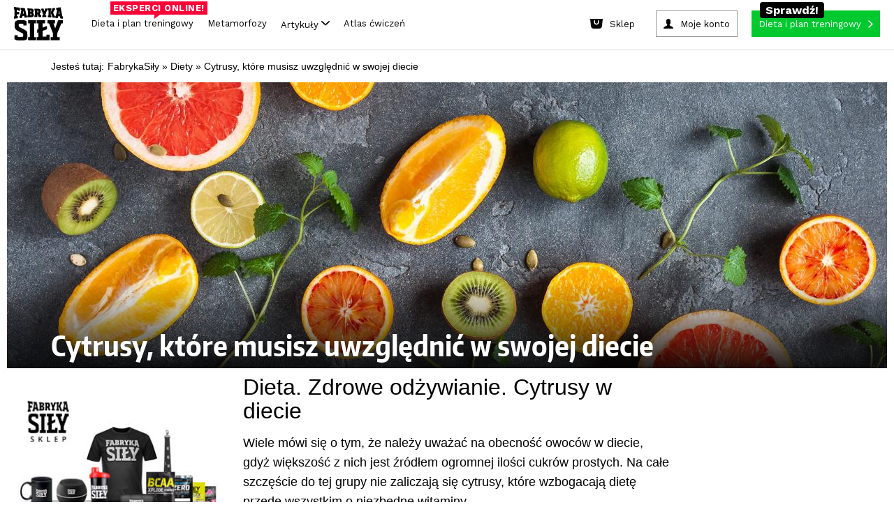

--- FILE ---
content_type: text/html; charset=utf-8
request_url: https://www.fabrykasily.pl/diety/dieta-zdrowe-odzywianie-cytrusy-w-diecie
body_size: 110903
content:
<!DOCTYPE html><html><head
lang="pl" prefix="og: http://ogp.me/ns# fb: http://ogp.me/ns/fb# article: http://ogp.me/ns/article# website: http://ogp.me/ns/website#"><meta
charset="UTF-8"><meta
name="viewport" content="width=device-width,initial-scale=1.0, minimum-scale=1.0, maximum-scale=1.0, user-scalable=no, minimal-ui"><meta
name="google-site-verification" content="-KPu4L8sL7M8I4y3WSsrKhDDM-I03RoddYSFd_MwMSw" /><meta property="fb:app_id" content="669296319850857" /><meta property="fb:admins" content="100000740659000" /><meta property="og:type" content="article" /><meta property="og:title" content="Cytrusy, które musisz uwzględnić w swojej diecie" /><meta property="og:url" content="https://www.fabrykasily.pl/diety/dieta-zdrowe-odzywianie-cytrusy-w-diecie" /><meta property="og:description" content="Wiele mówi się o tym, że należy uważać na obecność owoców w diecie, gdyż większość z nich jest źródłem ogromnej ilości cukrów prostych. Na całe szczęście do tej grupy nie zaliczają się cytrusy, które wzbogacają dietę przede wszystkim o niezbędne witaminy." /><meta property="og:image" content="https://www.fabrykasily.pl/upload/gallery/2017/08/id_8187_1502716561_484x252.jpg" /><meta property="og:site_name" content="Fabryka Siły" /><meta property="og:locale" content="pl_PL" /><title>Dieta. Zdrowe odżywianie. Cytrusy w diecie - Fabryka Siły</title><style type="text/css" media="screen,print">html,body,div,span,object,iframe,h1,h2,h3,h4,h5,h6,p,blockquote,pre,abbr,address,cite,code,del,dfn,em,img,ins,kbd,q,samp,small,strong,sub,sup,var,b,i,dl,dt,dd,ol,ul,li,fieldset,form,label,legend,table,caption,tbody,tfoot,thead,tr,th,td,article,aside,canvas,details,figcaption,figure,footer,header,hgroup,menu,nav,section,summary,time,mark,audio,video{margin:0;padding:0;border:0;outline:0;font-size:100%;vertical-align:baseline;background:transparent}body{line-height:1}article,aside,details,figcaption,figure,footer,header,hgroup,menu,nav,section{display:block}ol,ul{list-style:none}blockquote,q{quotes:none}fieldset,img{border:0}img{display:block}blockquote:before,blockquote:after,q:before,q:after{content:'';content:none}a{margin:0;padding:0;font-size:100%;vertical-align:baseline;background:0}mark{color:#000;font-style:italic;font-weight:bold}table{border-collapse:collapse;border-spacing:0}hr{display:block;height:1px;border:0;border-top:1px solid #ccc;margin:1em 0;padding:0}:focus{outline:0}.clear,.clearer{clear:both}</style><style type="text/css" media="screen,print">@font-face{font-family:'EncodeSansCondenseBold';src:url('/portal/font/encodesanscondensed-bold-webfont.eot');src:url('/portal/font/encodesanscondensed-bold-webfont.eot?#iefix') format('embedded-opentype'),url('/portal/font/encodesanscondensed-bold-webfont.woff2') format('woff2'),url('/portal/font/encodesanscondensed-bold-webfont.woff') format('woff'),url('/portal/font/encodesanscondensed-bold-webfont.ttf') format('truetype'),url('/portal/font/encodesanscondensed-bold-webfont.svg#encode_sans_condensedbold') format('svg');font-weight:normal;font-style:normal}@font-face{font-family:'EncodeSansCondenseExtraBold';src:url('/portal/font/encodesanscondensed-extrabold-webfont.eot');src:url('/portal/font/encodesanscondensed-extrabold-webfont.eot?#iefix') format('embedded-opentype'),url('/portal/font/encodesanscondensed-extrabold-webfont.woff2') format('woff2'),url('/portal/font/encodesanscondensed-extrabold-webfont.woff') format('woff'),url('/portal/font/encodesanscondensed-extrabold-webfont.ttf') format('truetype'),url('/portal/font/encodesanscondensed-extrabold-webfont.svg#encode_sans_condensedXBd') format('svg');font-weight:normal;font-style:normal}@font-face{font-family:'EncodeSansCondenseRegular';src:url('/portal/font/encodesanscondensed-regular-webfont.eot');src:url('/portal/font/encodesanscondensed-regular-webfont.eot?#iefix') format('embedded-opentype'),url('/portal/font/encodesanscondensed-regular-webfont.woff2') format('woff2'),url('/portal/font/encodesanscondensed-regular-webfont.woff') format('woff'),url('/portal/font/encodesanscondensed-regular-webfont.ttf') format('truetype'),url('/portal/font/encodesanscondensed-regular-webfont.svg#encode_sans_condensedregular') format('svg');font-weight:normal;font-style:normal}</style><style type="text/css" media="screen">body{font:400 100%/1 "EncodeSansCondenseBold",Arial,sans-serif;background: #fff;}* html .clears{height:1%}.clear{display:block}.clear:after,.article .intro:after,.article .article-block3:after,.main-container:after,.page-header:after,.mod-cleaner:after,.box-clear:after,.box-advice-trainers ul li:after,.box-forum ul li:after,.module-banner:after,.box-clubs ul:after,.select-box:after,.page-footer .main-footer:after,.nav-footer:after,.custom-form:after,.static-page:after,.custom-form form:after,.custom-form form div.row:after,.subpage-pagination:after,.portal-search:after,.motivation-wrap:after{content:" ";display:block;clear:both;height:0;visibility:hidden;line-height:0;font-size:0}a,a:link,a:visited{color:#000;text-decoration:none}a:hover,a:active{color:#000;text-decoration:none}a:focus{color:#000;text-decoration:none}input,select,textarea{-webkit-appearance:none;-moz-appearance:none;apperance:none}h1,h2,h3,h4,h5,h6{font-weight:normal}.fsoverlay{display:none;position:fixed;top:0;left:0;height:100%;width:100%;background:rgba(0,0,0,0.85);z-index:11000}.fsoverlay.show{display:block}form ul.errors li{clear:both;display:block;margin:5px 0;line-height:17px;font-family:"EncodeSansCondenseRegular",Arial,sans-serif;font-size:13px;color:#c42e00}.main-container{clear:both;max-width:1260px;width:100%;margin:0 auto;padding:20px 0 0 0;background:#fff}.main-container-again{padding-top:5px}.page-header{display:block;clear:both;position:relative;max-width:1260px;width:100%;margin:0 auto;padding:10px 0 0 0;background:#fff}.page-header .fs-fb-like{position:absolute;top:14px;left:50%;margin-left:-60px}.page-header .ask-btn-menu{position:absolute;top:50px;left:0}.page-header .logo{display:block;width:390px;margin:0 auto}.page-header .logo img{margin:0 auto;height:auto;width:100%}.page-header .btn-add-motivation{float:left;margin:0 0 0 1%;padding:0 15px 0 50px;line-height:34px;text-transform:uppercase;background:url(/portal/img/sprite_main.png) no-repeat -5px 0 #e9e9e9}.page-header .btn-sing-in{float:right;min-width:90px;margin:0 1%;padding:0 45px 0 65px;line-height:34px;text-transform:uppercase;background:url(/portal/img/sprite_main.png) no-repeat -5px -48px #e9e9e9}.page-header .search-form{float:right}.page-header .btn-search-mobile{position:absolute;top:35px;right:1%;height:48px;width:48px;margin:0;padding:0;background:url(/portal/img/sprite_main.png) no-repeat center -710px;border:0 none;cursor:pointer}.page-header .search-form .btn-search{float:left;height:34px;width:34px;margin:0;padding:0;background:url(/portal/img/sprite_main.png) no-repeat center -665px;border:0 none;cursor:pointer}.page-header .search-form .search{width:130px;padding:0 10px 0 20px;line-height:33px;font-family:"EncodeSansCondenseBold",Arial,sans-serif;font-size:16px;font-weight:normal;background:#e9e9e9;border:0 none}.page-header .search-form input:-ms-input-placeholder{color:#000;opacity:1;text-transform:uppercase}.page-header .search-form input::-webkit-input-placeholder{color:#000;opacity:1;text-transform:uppercase}.page-header .search-form input:-moz-placeholder{color:#000;opacity:1;text-transform:uppercase}.page-header .search-form input::-moz-placeholder{color:#000;opacity:1;text-transform:uppercase}.page-nav{width:100%;margin:10px auto 0 auto;padding:0;text-align:center;background-color: #fff}.page-nav .btn-rnd{background:url(/portal/img/rnd_cube_small.png) no-repeat center center;min-width:26px}.page-nav .btn-rnd span{display:none}.page-nav .btn-rnd img{display:inline-block;height:27px;width:auto}.page-nav ul{border-bottom:2px solid #eaeaea}.page-nav ul li{display:inline-block}.page-nav ul li a{position:relative;margin:0 5px;padding:0 12px;line-height:50px;font-family:'EncodeSansCondenseExtraBold',Arial,sans-serif;font-weight:normal;font-size:20px;color:#242424}.page-nav ul li a:hover{color:#247cd6}.page-nav ul li a.active{padding:0 12px 9px 12px;color:#c42e00;border-bottom:6px solid #c42e00}.page-nav ul li a .count{display:inline-block;position:relative;top:-13px;right:4px;height:18px;min-width:8px;padding:0 5px;line-height:18px;font-size:10px;color:#fff;background:#c42e00;-webkit-border-radius:20px;-moz-border-radius:20px;border-radius:20px}.page-nav .btn-nav{display:none;position:absolute;top:35px;left:1%;height:48px;width:48px;margin:0;padding:0;background:url(/portal/img/sprite_main.png) no-repeat center -455px;border:0 none;cursor:pointer}.page-nav .nav-desktop-hide{display:none}.mod-cleaner{clear:both}.module{display:block;float:left;position:relative;width:23%;margin:10px 1%}.half{width:47%}.box-75{width:73%}.third{width:31%}.module .section-title{position:relative;min-height:12px;margin:0 0 18px 0;border-bottom:3px solid #787878}.module-ext .section-title{margin-left:-9%}.module .section-title span{position:absolute;left:0;padding:0 10px 0 0;font-size:24px;text-transform:uppercase;color:#787878;background:#FFF}.module .btn-more{padding:0 10px 0 0;color:#247cd6;background:url(/portal/img/sprite_main.png) no-repeat right -582px}.col{position:relative;display:block;float:left;width:23%;margin:10px 1%}.col .module{float:none;width:100%;margin:0}.col .module+.module{margin:10px 0 0 0}.box-motivator .slider-wrapper{position:relative;width:100%;margin:0 auto}.box-motivator ul{margin:0;padding:0}.box-motivator ul li{position:relative;float:left;margin:0 10px 0 0}.box-motivator img{height:auto;width:100%;max-height:450px}.box-motivator .bx-controls-direction a{display:block;position:absolute;top:50%;height:50px;width:50px;margin:-25px 0 0 0;padding:0;background:url(/portal/img/sprite_main.png) no-repeat center -111px}.box-motivator .bx-controls-direction a span{position:absolute;clip:rect(1px,1px,1px,1px);padding:0;border:0;height:1px;width:1px;overflow:hidden}.box-motivator .bx-controls-direction a.bx-prev{left:0;background-position:center -376px}.box-motivator .bx-controls-direction a.bx-prev:hover{background-position:center -287px}.box-motivator .bx-controls-direction a.bx-next{right:0;background-position:center -111px}.box-motivator .bx-controls-direction a.bx-next:hover{background-position:center -200px}.box-advice-trainers .box-title{margin:0 0 15px 0;text-transform:uppercase;font-size:18px}.box-advice-trainers ul li{display:block;clear:both;margin:0 0 5px 0;padding:0 0 5px 0;border-bottom:3px solid #e8e8ea}.box-advice-trainers ul li:last-child{margin:0}.box-advice-trainers .photo{display:table;float:left;height:60px;width:60px;margin:0 10px 0 0;text-align:center}.box-advice-trainers .photo span{display:table-cell;vertical-align:middle}.box-advice-trainers .photo img{height:auto;max-width:100%}.box-advice-trainers .text-wrapper{position:relative;min-height:60px}.box-advice-trainers .text-wrapper .author{display:block;position:absolute;bottom:0;left:70px;font-size:12px;color:#a9a8a8}.box-advice-trainers .link-wrapper{text-align:right}.box-advice-trainers .link-wrapper .btn-more{line-height:22px}.box-most-active ul{margin:-5px 0 0 0;text-align:center}.box-most-active ul li{display:inline-block;max-width:60px;width:21%;margin:10px 1% 0 1%}.box-most-active ul li:first-child,.box-most-active ul li:nth-child(5){margin:10px 1% 0 0}.box-most-active ul li:nth-child(4),.box-most-active ul li:nth-child(8){margin:10px 0 0 1%}.box-most-active ul li img{height:auto;max-width:100%}.col .module+.box-calc-calories{margin:30px 0 0 0}.col .box-calc-calories{margin:0 0 30px 0}.box-calc-calories img{height:auto;width:100%}.box-calc-calories .text{position:absolute;text-transform:uppercase;color:#FFF;background:#247cd6}.box-calc-calories .title{top:25px;left:0;max-width:75%;padding:4px 14px;line-height:26px;font-size:20px}.box-calc-calories .lead{bottom:15px;right:15px;padding:0 10px;text-align:center;line-height:20px;font-size:16px}.col .module+.box-daily-recipe{margin:0;padding:3px 0 88% 0}.col .box-daily-recipe img{height:auto;width:100%;margin:0 0 3px 0}.box-daily-recipe{padding:3px 0 88% 0}.box-daily-recipe figure{position:absolute;top:0;width:100%}.box-daily-recipe .title{display:inline-block;position:absolute;top:25px;left:0;padding:4px 14px;line-height:26px;font-size:20px;text-transform:uppercase;color:#fff;background:#39b518}.box-daily-recipe .text-wrapper{position:absolute;bottom:10px;width:100%;z-index:100;}.box-daily-recipe .text-wrapper .tag{margin:0 20px;padding:0 10px;text-align:center;text-transform:uppercase;color:#fff;background:#39b518}.box-daily-recipe .text-wrapper .recipe{margin:10px 20px;font-size:28px;text-shadow:-1px 1px 0 rgba(0,0,0,0.4);color:#fff}.box-forum .box-title{margin:0 0 15px 0;text-transform:uppercase;font-size:18px}.box-forum ul{margin:32px 0 0 0}.box-forum ul li{display:block;clear:both;margin:0 0 10px 0;padding:0 0 10px 0;border-bottom:3px solid #e8e8ea}.box-forum ul li:last-child{margin:0}.box-forum .photo{display:table;float:left;height:60px;width:60px;margin:0 10px 0 0;text-align:center}.box-forum .photo span{display:table-cell;vertical-align:middle}.box-forum .photo img{height:auto;max-height:60px;max-width:60px}.box-forum .text-wrapper{position:relative;min-height:60px}.box-forum .text-wrapper .author{display:block;position:absolute;bottom:0;left:70px;font-size:12px;color:#a9a8a8}.box-forum .link-wrapper{margin:10px 0 0 0;text-align:right}.box-forum .link-wrapper .btn-more{line-height:22px}.box-article .photo{position:relative;margin:30px 0 0 0}.box-article.half .photo{margin:18px 0 0 0}.box-article .photo img{height:auto;width:100%}.box-article .text-wrapper{position:absolute;bottom:0}.box-article .text-wrapper .header{padding:0 22px}.box-article .text-wrapper .tag{padding:2px 5px;text-transform:uppercase;font-size:14px;color:#fff;background:#c42e00}.box-article .text-wrapper .title{margin:10px 0}.box-article .text-wrapper .title,.box-article .text-wrapper .title a{line-height:35px;font-size:25px;color:#fff;text-shadow:-1px 1px 0 rgba(0,0,0,0.4)}.box-article .text-wrapper .description{padding:22px;color:#fff;background:rgba(0,0,0,0.75)}.box-article .text-wrapper .description a{color:#fff}.box-article .text-wrapper .lead{line-height:21px;font-size:17px}.box-article .text-wrapper .footer{margin:10px 0 0 0}.box-article .text-wrapper .author{font-size:15px;color:#fff;text-shadow:-1px 1px 0 rgba(0,0,0,0.75)}.box-article .text-wrapper .comments{padding:0 0 0 25px;font-size:12px;color:#247cd6;background:url(/portal/img/sprite_main.png) no-repeat -11px -629px}.box-photo .photo{position:relative;margin:0}.box-photo .photo img{height:auto;width:100%}.box-photo .text-wrapper{position:absolute;bottom:0;left:0;width:100%;z-index:100}.box-photo .title{padding:20px;font-size:25px;color:#fff;text-shadow:2px 3px 1px rgba(0,0,0,0.75)}.box-photo.half .title{padding:20px 20px 40px 20px}.box-photo-second{margin-top:8%}.box-section{width:97%}.box-section .section-title{margin-bottom:10px}.box-section .box-photo{float:left;position:relative;width:23.5%;margin:10px 2% 10px 0}.box-section .box-photo:last-child{margin:10px 0}.box-section .box-photo .photo{margin:0}.box-section .box-photo.half{width:49%}.box-section .box-photo.half+.half{width:49%}.box-section .box-photo.half .box{margin:0 0 10px 0}.box-section .box-photo.half .box:last-child,.module.third .box-photo .box:last-child{margin:3% 0 0 0}.box-section .box-photo.half .text-wrapper{min-height:inherit}.box-section .box-photo.half .title{padding:20px}.module-banner{clear:both;width:97%;margin:10px 1%;padding:30px 0;background-repeat:no-repeat;background-position:center center;background-size:cover}.module-banner .text-wrapper{max-width:900px;width:100%;margin:0 auto}.module-banner .tag{display:block;margin:0 0 10px 0;text-transform:uppercase;font-size:14px;color:#247cd6}.module-banner blockquote{line-height:36px;font-size:31px;font-style:italic}.module-banner .author{font-size:17px}.box-clubs{padding:0 0 60px 0}.box-clubs ul{display:block;clear:both;margin:30px 0 0 0}.box-clubs ul li{float:left;width:31.33%;margin:0 1%;text-align:center}.box-clubs ul li>a{display:table;height:150px;width:100%;margin:0 auto 10px auto}.box-clubs ul li .logo{display:table-cell;vertical-align:middle}.box-clubs ul li .logo img{height:auto;width:100%}.box-clubs ul li .city{line-height:20px;text-transform:uppercase;color:#247cd6}.box-clubs ul li .name{margin:5px 0 0 0;line-height:25px;font-size:19px}.box-clubs .select-box{position:absolute;bottom:0;width:100%}.select-box{display:block;clear:both;position:relative;width:100%;line-height:34px}.select-box:hover{background-position:right -500px}.select-box .placeholder{visibility:hidden;opacity:0;z-index:-1}.select-box select{width:100% !important;margin:0;padding:0 10px;font-size:18px;color:#a8a8a8;background:0;border:1px solid #000;z-index:10}.select-box option{padding:5px 10px;font-size:17px;border:0 none}.select-box option:focus{color:#247cd6;background:#fff}.select-box option:hover{color:#247cd6;background:#fff}.select-box option:checked{color:#247cd6;background:#fff}.select-box span.customSelect{display:block !important;padding:0 10px;border:1px solid #a8a8a8;overflow:hidden;background:url(/portal/img/sprite_main.png) no-repeat right -541px}.box-person-card{padding:0 0 60px 0}.box-person-card .section-title{margin-bottom:30px}.box-person-card .person{float:left;width:48%;margin:0 4% 0 0}.box-person-card .person+.person{margin:0}.box-person-card .person img{height:auto;width:100%}.box-person-card .person figcaption{margin:10px 0 0 0}.box-person-card .person .name{font-size:19px}.box-person-card .person a:hover{color:#247cd6}.box-person-card .select-box{position:absolute;bottom:0;width:100%}.box-join{padding:0 0 60px 0}.box-join .section-title{margin-bottom:30px}.box-join .person{float:left;width:48%;margin:0 4% 0 0}.box-join .person+.person{margin:0}.box-join .person img{height:auto;width:100%}.box-join .person figcaption{margin:10px 0 0 0}.box-join .person .name{font-size:19px}.box-join .person a:hover{color:#247cd6}.box-join .btn-join{display:block;position:absolute;bottom:0;width:100%;margin:11px auto;padding:5px 0;text-transform:uppercase;color:#fff;background:#247cd6}.box-join .btn-join span{display:block;padding:0 10px;line-height:24px}.box-join .btn-join:hover{color:#247cd6;background-color:#fff}.box-double-row .box{margin:30px 0 0 0}.box-double-row .photo{position:relative}.box-double-row .photo img{height:auto;width:100%}.box-double-row .text-wrapper{position:absolute;bottom:0;left:0;width:100%}.box-double-row .title{padding:2% 2% 4% 2%;font-size:25px;color:#fff;text-shadow:2px 3px 1px rgba(0,0,0,0.75)}.page-footer{width:100%;background:#060606}.page-footer .content-wrapper{max-width:1260px;width:100%;margin:0 auto}.page-footer .widget-social{width:100%;padding:25px 0 40px 0;text-align:center;background:#202022}.page-footer .widget-social .text,.page-footer .widget-social .text a{margin:0 0 20px 0;font-size:35px;color:#fff}.page-footer .widget-social .text a:hover{color:#247cd6}.page-footer .main-footer{clear:both;padding:25px 1%;background:#000}.page-footer .column{min-height:145px;width:100%;margin:0 auto}.page-footer .column a{display:block;height:auto;max-width:300px;margin:0 auto}.page-footer .site-map{justify-content:center;max-height:115px;margin:20px auto;text-align:center}.page-footer .site-map li{margin:5px 10px;display:inline-block}.page-footer .site-map li a{font-size:17px;color:#7b7b7b}.page-footer .site-map li a:hover{color:#787878}ul.errors li .success{color:#39b518}.page-footer .sitemap{margin:30px auto 0 auto;text-align:center;font-size:16px}.page-footer .sitemap-forum{margin:10px 0 0 0}.page-footer .sitemap,.page-footer .sitemap a,.page-footer .sitemap .label{font-weight:normal;color: #7b7b7b;font-size:14px}.nav-footer{clear:both;margin:30px auto 0 auto;text-align:center}.nav-footer ul li{display:inline;margin:0 10px}.nav-footer ul li a{font-size:17px;color:#7b7b7b}.main-container .main-col{float:left;width:840px}.main-container .main-col-center{float:none;margin:0 auto}.sidebar{float:left}.sidebar .suggest-articles li{margin:0 0 6% 0}.sidebar .suggest-articles article{position:relative}.sidebar .suggest-articles img{height:auto;width:100%}.sidebar .suggest-articles .text-wrapper{position:absolute;bottom:0;left:0;padding:2% 4% 6% 4%}.sidebar .suggest-articles .tag{padding:0 10px;text-align:center;text-transform:uppercase;color:#fff;background:#c42e00}.sidebar .suggest-articles .title{display:block;margin:4% 0 0 0;font-size:25px;font-weight:normal;color:#fff;text-shadow:2px 3px 1px rgba(0,0,0,0.75)}.portal-search{width:100%;margin:0 auto;padding:20px 0 10px 0;max-width:1000px}.portal-search .name{float:left}.portal-search .form{position:relative;width:auto;overflow:hidden}.portal-search form input{border:0 none;padding:0;margin:0}.portal-search .name{text-align:left;font-size:32px;font-family:"EncodeSansCondenseExtraBold",Arial,sans-serif;font-weight:bold;line-height:50px;text-transform:uppercase}.portal-search .name span{padding-right:40px}.portal-search form .query{width:100%;height:50px;font-size:32px;font-family:"EncodeSansCondenseRegular",Arial,sans-serif;font-weight:normal;line-height:48px;color:#247cd6;text-transform:lowercase;box-sizing:border-box;padding:0 60px 0 10px;border:1px solid #247cd6}.portal-search form .submit{background:#247cd6 url('/portal/img/btn_search.png') no-repeat center center;text-indent:-9999px;height:50px;width:50px;position:absolute;right:0;top:0}.motivation-wrap{width:100%;background:url('/portal/img/bg_motivation.png')}.motivation-wrap .grid-page{background:#fff;padding-top:5px}.motivation-wrap .list-motivation{padding-top:20px;max-width:584px;margin:0 auto}.motivation-wrap .list-motivation-notop{padding-top:0}.motivation-wrap .list-motivation a,.motivation-wrap .list-motivation time{color:#fff}.motivation-wrap .sidebar{float:right;margin:0}.nav-motivation li a{text-transform:uppercase;display:block;padding:0 5px;text-align:center;line-height:38px;font-size:16px;font-family:"EncodeSansCondenseExtraBold",Arial,sans-serif;border:0 none;color:#fff;background:#247cd6;cursor:pointer}.nav-motivation li a .ico{opacity:.5;height:38px;width:20px;float:right;display:inline-block;background:url(/portal/img/btn_arrow.png) no-repeat right center}.nav-motivation li{padding-bottom:10px}.module .btn-more{padding:0 15px 0 0}.main-content-up{padding-top:0}.page-trigger-720,.nav-sticky,.page-nav ul li.nav-sticky-show,.nav-sticky-show{display:none}.ask-btn{text-transform:uppercase;display:block;width:260px;padding:0 5px;text-align:center;line-height:38px;font-size:16px;font-family:"EncodeSansCondenseExtraBold",Arial,sans-serif;border:0 none;color:#fff;background:#247cd6;cursor:pointer}.ask-btn-big{width:250px}.ask-btn .ico{opacity:.5;height:38px;width:20px;float:right;display:inline-block;background:url(/portal/img/btn_arrow.png) no-repeat right center}.ask-plan-btn{background:#ff2e2e;transition:all .2s ease-in;-webkit-transition:all .2s ease-in}.ask-plan-btn:hover{background:#DE1B1B}.ask-plan-hide{display:none}.article img{height:auto;max-width:100%}.article-gradient{position:absolute;display:block;left:0;top:70%;width:100%;height:30%;z-index:50;background:rgba(189,189,189,0);background:-moz-linear-gradient(top,rgba(189,189,189,0) 0,rgba(0,0,0,0.84) 71%);background:-webkit-gradient(left top,left bottom,color-stop(0,rgba(189,189,189,0)),color-stop(71%,rgba(0,0,0,0.84)));background:-webkit-linear-gradient(top,rgba(189,189,189,0) 0,rgba(0,0,0,0.84) 71%);background:-o-linear-gradient(top,rgba(189,189,189,0) 0,rgba(0,0,0,0.84) 71%);background:-ms-linear-gradient(top,rgba(189,189,189,0) 0,rgba(0,0,0,0.84) 71%);background:linear-gradient(to bottom,rgba(189,189,189,0) 0,rgba(0,0,0,0.84) 71%);filter:progid:DXImageTransform.Microsoft.gradient(startColorstr='#bdbdbd',endColorstr='#000000',GradientType=0)}.article-gradient2{top: 60%;height: 40%;background: rgba(189,189,189,0);background: -moz-linear-gradient(top, rgba(189,189,189,0) 0%, rgba(0,0,0,0.84) 50%);background: -webkit-gradient(left top, left bottom, color-stop(0%, rgba(189,189,189,0)), color-stop(50%, rgba(0,0,0,0.84)));background: -webkit-linear-gradient(top, rgba(189,189,189,0) 0%, rgba(0,0,0,0.84) 50%);background: -o-linear-gradient(top, rgba(189,189,189,0) 0%, rgba(0,0,0,0.84) 50%);background: -ms-linear-gradient(top, rgba(189,189,189,0) 0%, rgba(0,0,0,0.84) 50%);background: linear-gradient(to bottom, rgba(189,189,189,0) 0%, rgba(0,0,0,0.84) 50%);filter: progid:DXImageTransform.Microsoft.gradient( startColorstr='#bdbdbd', endColorstr='#000000', GradientType=0 );}.article-gradient-light{position:absolute;display:block;left:0;top:70%;width:100%;height:30%;z-index:50;background:rgba(255,255,255,0);background:-moz-linear-gradient(top,rgba(255,255,255,0) 0,rgba(0,0,0,0.86) 100%);background:-webkit-gradient(left top,left bottom,color-stop(0,rgba(255,255,255,0)),color-stop(100%,rgba(0,0,0,0.86)));background:-webkit-linear-gradient(top,rgba(255,255,255,0) 0,rgba(0,0,0,0.86) 100%);background:-o-linear-gradient(top,rgba(255,255,255,0) 0,rgba(0,0,0,0.86) 100%);background:-ms-linear-gradient(top,rgba(255,255,255,0) 0,rgba(0,0,0,0.86) 100%);background:linear-gradient(to bottom,rgba(255,255,255,0) 0,rgba(0,0,0,0.86) 100%);filter:progid:DXImageTransform.Microsoft.gradient(startColorstr='#ffffff',endColorstr='#000000',GradientType=0)}.article-gradient-60-40{top:60%;height:40%}
.link-wrapper-box {margin: 15px -60% 5px 0;}.link-wrapper-box a {font-size: 20px;line-height: 22px;color: #247cd6;}.body-plan-trigger{display:none}
@media screen and (min-width:1024px){.body-plan-bg a.body-plan-trigger{background:url(/portal/img/plan/bg_fabryka5.jpg) center 0 no-repeat fixed #ecece4}.body-plan-trigger{z-index:0;top:0;left:0;position:fixed;display:block;width:100%;height:100%}.body-plan-trigger:hover{opacity:.8}.body-plan-rel{z-index:1;position:relative}}
.page-footer .logo img.fs-logo-footer {
  display: block;
  margin: 10px auto;
  max-width: 100%;
  margin-bottom: 30px;
}
@media only screen and (max-width : 767px) {
  .page-footer .logo img.fs-logo-footer {
    max-width: 100px;
    margin-top: 0;
  }
}
  .nav-footer ul li.pos-small {

  }
  @media (max-width: 767px) {
    .nav-footer ul li.pos-small {
      margin: 0px 5px;
    }
  }
  .nav-footer ul li.pos-small a {
    font-size: 13px;
    color: #585858;
  }
  @media (max-width: 767px) {
    .nav-footer ul li.pos-small a {
      font-size: 11px;
    }
  }
  .nav-footer ul li.pos-small-divider {
    display: block;
    height: 20px;
  }
.box-advice-trainers .link-wrapper {
    margin-top: 20px;
}


@media screen and (max-width: 992px) {
    .module-reorder {
        clear: both;
    }
}

.body-plan-bg .body-plan-trigger-parts {
	display: none;
}

            @media screen and (min-width: 1024px) {
                .body-plan-bg .body-plan-trigger-parts {
                background: url(/portal/img/plan/bg_fabryka5.jpg) center 0 no-repeat fixed #ecece4;
                z-index: 0;
                top: 0;
                left: 0;
                position: fixed;
                display: block;
                width: 100%;
                height: 100%;
                }
                .body-plan-bg .body-plan-trigger-parts-bf {
	
                	background: url(https://static.fabrykasily.pl/fs-hp/bg_fabryka5-bf.jpg) center 0 no-repeat fixed #000;
                }
                .body-plan-bg .body-plan-trigger-parts-bw, .body-plan-bg .body-plan-trigger-parts-cm {
    
                    background: url(https://static.fabrykasily.pl/fs-hp/bg_fabryka5-bw-25.jpg) center 0 no-repeat fixed #000;
                }               
                .body-plan-trigger-parts .bg-link-left {
                    position: absolute;
                    top: 0;
                    bottom: 0;
                    left: 0;
                    width: 50%;
                }
                .body-plan-trigger-parts .bg-link-right {
                    position: absolute;
                    top: 0;
                    bottom: 0;
                    right: 0;
                    width: 50%;
                }
                .body-plan-trigger-parts .bg-link-left:hover , .body-plan-trigger-parts .bg-link-right:hover {
                    background-color: rgba(255,255,255, .2);
                }
            }
            
            
  .select-item.select-1-3a {
    width: 30%;
    margin-right: 8px; }</style><style type="text/css" media="screen">.container-header:before,
.container-header:after {
  content: "";
  display: table; }


.container-header:after {
  clear: both; }


.container-header {
  zoom: 1;
   }


header.fs-header {
  display: block;
  max-width: 1260px;
  background-color: #FFF;
  margin: auto;
  z-index: 9999;
  position: relative;
  border-bottom: 2px solid #eaeaea;
  -webkit-font-smoothing: antialiased;
  -moz-osx-font-smoothing: grayscale; }
  
  header.fs-header a, header.fs-header span {
    -webkit-font-smoothing: antialiased;
    -moz-osx-font-smoothing: grayscale; }
  @media (max-width: 767px) {
    
    header.fs-header {
      display: none; } }


.fs-header__logo {
  display: inline-block;
  float: left;
  padding: 16px 24px;
  padding-bottom: 0; }
  
  .fs-header__logo img {
    width: auto;
    height: 94px;
    transition: all .3s ease-in;
    -webkit-transition: all .3s ease-in; }
  
  .fs-header__logo:hover img {
    opacity: .8; }
  @media (max-width: 992px) {
    
    .fs-header__logo img {
      height: 50px; } }


.fs-header__btns {
  display: inline-block;
  float: right;
  padding: 16px 24px; }


.fs-btn--plan {
  display: inline-block;
  background-color: #ff2e2e;
  color: #fff;
  padding-right: 30px;
  position: relative;
  transition: all .3s ease-in;
  -webkit-transition: all .3s ease-in; }
  
  .fs-btn--plan:after {
    content: '';
    background-image: url(/portal/img/header/btn_arrow.png);
    background-position: center center;
    width: 31px;
    height: 38px;
    position: absolute;
    right: 10px;
    top: 0; }
  
  .fs-btn--plan:hover {
    color: #fff;
    background-color: #DE1B1B; }


.fs-btn--account,
.fs-btn--logout,
.fs-btn--sign-in {
  display: inline-block;
  background-color: #efefef;
  color: #000;
  padding-left: 35px;
  margin-right: 20px;
  position: relative;
  transition: all .3s ease-in;
  -webkit-transition: all .3s ease-in; }
  
	.fs-btn--account{
	margin-right: 0;
	}
	.fs-btn--logout {
		padding-left:0
	}
  .fs-btn--logout:after,
  .fs-btn--account:after,
  .fs-btn--sign-in:after {
    content: '';
    background-image: url(/portal/img/header/btn_login.png);
    background-position: center center;
    background-color: #247cd6;
    width: 38px;
    height: 38px;
    position: absolute;
    left: 0px;
    top: 0; }
  	
  .fs-btn--account-logout:after,
  .fs-btn--logout:after{
    background: url(/portal/img/btn_logout.png);
  	background-position: center center;
    background-color: #c42e00;
  } 
  
  .fs-btn--account .fs-btn__label,
  .fs-btn--sign-in .fs-btn__label {
    color: #000; }
  
  .fs-btn--account:hover,
  .fs-btn--sign-in:hover {
    color: #fff;
    background-color: #247cd6; }
  .fs-btn--account-logout:hover {
    
    background-color: #c42e00
  }
  .fs-btn--account:hover .fs-btn__label,
  .fs-btn--sign-in:hover .fs-btn__label {
    color: #fff; }
  	
.fs-btn-rnd {
	background: url(/portal/img/rnd_cube_small.png) no-repeat center center;
	
}
.fs-btn-rnd .fs-btn-rnd--label {
    text-indent: -9999px;
	display: inline-block;
}

.fb-like {
  margin-right: 20px; }


.fs-btn__label {
  display: inline-block;
  line-height: 38px;
  padding: 0 20px;
  font-size: 16px;
  font-weight: 900;
  color: #fff;
  position: relative; }
	
  .fs-btn--logout .fs-btn__label {
    
    padding: 0 10px;
  }


.fs-header-nav {
  display: inline-block;
  clear: right;
  float: right;
  margin-bottom: 0;
  padding-left: 0; }
  
  .fs-header-nav > li {
    display: inline-block;
    float: left; }
  
  .fs-header-nav > li.with-submenu {
    position: relative; }
    
    .fs-header-nav > li.with-submenu > a {
      background-color: #0a0a0a;
      color: #fff;
      text-decoration: none; }
    	
    .fs-header-nav > li.with-submenu > a.collapsed {
      background-color: transparent;
      color: #000; }
  
  .fs-header-nav > li.with-submenu:hover > a {
    background-color: #0a0a0a;
    color: #fff;
    text-decoration: none; }
  
  .fs-header-nav > li.with-submenu:hover > a.collapsed {
    background-color: transparent;
    text-decoration: none;
    color: #247cd6; }
  
  .fs-header-nav > li > a {
    display: block;
    font-size: 20px;
    font-weight: 900;
    color: #000;
    padding: 0 12px;
    line-height: 50px;
    transition: all .3s ease-in;
    -webkit-transition: all .3s ease-in;
    position: relative; }
    
    .fs-header-nav > li > a .badge {
      position: absolute;
      top: 0;
      right: 0;
      background-color: #e30000;
      width: 25px;
      height: 20px;
      line-height: 20px;
      color: #fff;
      font-size: 12px;
      border-radius: 15px;
      text-align: center;
      padding: 0;
      font-style: normal;
      font-weight: 900; }
  
  .fs-header-nav > li:hover > a {
    text-decoration: none;
    color: #247cd6; }
  @media (max-width: 1199px) {
    
    .fs-header-nav > li > a {
      padding: 0 24px; } }
  @media (max-width: 992px) {
    
    .fs-header-nav {
      float: none;
      display: block;
      text-align: center;
      clear: both; }
      
      .fs-header-nav > li {
        float: none; }
      
      .fs-header-nav > li > a {
        padding: 0 18px; } }


.fs-header-nav-collapse {
  position: absolute;
  background-color: #0a0a0a;
  min-width: 200px;
  left: 0;
  z-index: 2; }


.fs-header-nav-submenu {
  display: block;
  padding: 0;
  margin: 20px 0; }
  
  .fs-header-nav-submenu > li {
    display: block;
    text-align: left; }
  
  .fs-header-nav-submenu > li > a {
    display: block;
    color: #fff;
    font-size: 18px;
    font-weight: 700;
    line-height: 30px;
    padding: 6px 20px;
    padding-left: 30px; }
  	.fs-header-nav-submenu > li > a:hover{
	   color: #247cd6;
  	}
    
    .fs-header-nav-submenu > li > a:after {
      opacity: 1; }
  
  .fs-header-nav-submenu > li.with-dropdown a {
    position: relative; }
    
    .fs-header-nav-submenu > li.with-dropdown a:after {
      content: '';
      width: 0;
      height: 0;
      border-top: 20px solid transparent;
      border-bottom: 20px solid transparent;
      border-right: 20px solid #3599ff;
      position: absolute;
      right: 0;
      top: 50%;
      transform: translateY(-50%);
      -webkit-transform: translateY(-50%); }
  
  .fs-header-nav-submenu > li.with-dropdown > a.collapsed:after {
    opacity: 0; }


.fs-header-nav-subCollapse {
  position: absolute;
  left: 100%;
  top: 0;
  background-color: #3599ff;
  min-width: 200px; }


.fs-header-nav-sub-submenu {
  display: block;
  padding: 0;
  margin: 20px 0; }
  
  .fs-header-nav-sub-submenu > li {
    display: block;
    text-align: left; }
  
  .fs-header-nav-sub-submenu > li > a {
    display: block;
    color: #fff;
    font-size: 16px;
    font-weight: 500;
    line-height: 30px;
    padding: 6px 20px; }


.fs-header-nav-subCollapse.collapse {
  width: 0;
  height: auto; }
  
  .fs-header-nav-subCollapse.collapse.in {
    width: 200px;
    height: auto; }


.fs-header.header--fixed {
  display: block;
  position: fixed;
  top: 0;
  left: 0;
  right: 0;
  max-width: 100%;
  z-index: 10000;
  padding: 10px 20px;
  padding-bottom: 0px;
  transition: all .2s ease-in;
  -webkit-transition: all .2s ease-in; }
  @media (max-width: 1199px) {
    
    .fs-header.header--fixed {
      display: none; } }
  
  .fs-header.header--fixed.fs-hidden {
    opacity: 0;
    visibility: hidden; }
  
  .fs-header.header--fixed .fs-header__logo {
    padding: 0; }
    
    .fs-header.header--fixed .fs-header__logo img {
      height: 40px; }
  
  .fs-header.header--fixed .fs-header__btns {
    padding: 0; }
  
  .fs-header.header--fixed .fs-header-nav {
    margin-top: 0;
    display: inline-block;
    float: left;
    margin-left: 30px; }
    
    .fs-header.header--fixed .fs-header-nav > li > a {
      font-size: 18px;
      padding: 0 25px; }
      
      .fs-header.header--fixed .fs-header-nav > li > a .badge {
        right: 0; }


.fs-mobile-header {
  position: fixed;
  left: 0;
  right: 0;
  top: 0;
  background-color: #000;
  height: 60px;
  z-index: 10000;
  display: none;
  text-align: center; }
  @media (max-width: 767px) {
    
    .fs-mobile-header {
      display: block; } }


.fs-mobile-header__logo {
  position: absolute;
  top: 0;
  left: 70px;
  right: 70px;
  line-height: 60px; }
  
  .fs-mobile-header__logo img {
    display: inline-block;
    width: auto;
    height: 40px;
    line-height: normal;
    vertical-align: middle; }

.mobile-nav-collapse.collapse {
  height: 0%;
  overflow: auto; }
  
  .mobile-nav-collapse.collapse .mobile-nav {
    display: block;
    opacity: 0;
    visibility: hidden; }

  	.mobile-nav-collapse.collapsing {
	
  		position: relative;
  		left: 0;
  		top: 18px;
  		width: 100%;
  		background-color: #000;
  	}
.mobile-nav-collapse.collapse.in {
  position: absolute;
  top: 56px;
  left: 0;
  right: 0;
  height: calc(100vh - 56px);
  background-color: #000; }
.mobile-nav-collapse.collapse.in {
    position: fixed;
    top: 56px;
    left: 0px;
    right: 0px;
    bottom: 0px;
    height: auto;
    padding-bottom: 50px;
  overflow-y: scroll; 
  -webkit-overflow-scrolling: touch;
}
  .mobile-nav-collapse.collapse.in .mobile-nav {
    display: block;
    opacity: 1;
    visibility: visible; }


.mobile-nav ul.fs-list {
  display: block;
  padding: 10px 30px; }
  
  .mobile-nav ul.fs-list li {
    display: block;
    margin: 20px 0;
    text-align: left; }
  
  .mobile-nav ul.fs-list li a {
    color: #fff;
    font-weight: 900;
    font-size: 20px; }
    
  .mobile-nav ul.fs-list li.smaller a {
    
    font-size: 16px
  }
    
    .mobile-nav ul.fs-list li a .badge {
      display: inline-block;
      background-color: #e30000;
      width: 25px;
      height: 25px;
      line-height: 25px;
      border-radius: 50%;
      font-size: 12px;
      text-align: center;
      padding: 0;
      font-style: normal;
      font-weight: 900;
      margin-left: 10px; }


.mobile-nav .fs-btn--account,
.mobile-nav .fs-btn--logout,
.mobile-nav .fs-btn--sign-in {
  display: block;
  margin: 10px 20px;
  margin-top: 30px
}


.mobile-nav .fs-btn--plan {
  display: block;
  margin: 10px 20px; }


#mobile-btn {
  width: 40px;
  height: 20px;
  position: relative;
  display: block;
  margin-left: 20px;
  margin-top: 18px;
  z-index: 100; }
  
  #mobile-btn .line {
    display: block;
    background: #ecf0f1;
    width: 40px;
    height: 2px;
    position: absolute;
    left: 0;
    border-radius: 1px;
    transition: all 0.4s;
    -webkit-transition: all 0.4s;
    -moz-transition: all 0.4s; }
    
    #mobile-btn .line.line-1 {
      top: 0; }
    
    #mobile-btn .line.line-2 {
      top: 50%; }
    
    #mobile-btn .line.line-3 {
      top: 100%; }
  
  #mobile-btn:hover .line-1, #mobile-btn:focus .line-1 {
    transform: translateY(-1px);
    -webkit-transform: translateY(-1px);
    -moz-transform: translateY(-1px); }
  
  #mobile-btn:hover .line-3, #mobile-btn:focus .line-3 {
    transform: translateY(1px);
    -webkit-transform: translateY(1px);
    -moz-transform: translateY(1px); }
  
  #mobile-btn.active .line-1 {
    transform: translateY(10px) translateX(0) rotate(45deg);
    -webkit-transform: translateY(10px) translateX(0) rotate(45deg);
    -moz-transform: translateY(10px) translateX(0) rotate(45deg); }
  
  #mobile-btn.active .line-2 {
    opacity: 0; }
  
  #mobile-btn.active .line-3 {
    transform: translateY(-10px) translateX(0) rotate(-45deg);
    -webkit-transform: translateY(-10px) translateX(0) rotate(-45deg);
    -moz-transform: translateY(-10px) translateX(0) rotate(-45deg); }


.main-container {
  margin-top: 0px !important; }

@media (min-width: 1200px) {
.main-container.motywatory-container .motivation-wrap  {
  padding-top: 200px}
}
	
  @media (max-width: 767px) {
    
    .main-container {
      margin-top: 60px !important; } }


.fade {
  opacity: 0;
  -webkit-transition: opacity 0.15s linear;
  -o-transition: opacity 0.15s linear;
  transition: opacity 0.15s linear; }


.fade.in {
  opacity: 1; }


.collapse {
  display: none; }


.collapse.in {
  display: block; }


tr.collapse.in {
  display: table-row; }


tbody.collapse.in {
  display: table-row-group; }


.collapsing {
  position: absolute;
  height: 0;
  overflow: hidden;
  -webkit-transition-property: height, visibility;
  -o-transition-property: height, visibility;
  transition-property: height, visibility;
  -webkit-transition-duration: 0.35s;
  -o-transition-duration: 0.35s;
  transition-duration: 0.35s;
  -webkit-transition-timing-function: ease;
  -o-transition-timing-function: ease;
  transition-timing-function: ease; }


.caret {
  display: inline-block;
  width: 0;
  height: 0;
  margin-left: 2px;
  vertical-align: middle;
  border-top: 4px dashed;
  border-top: 4px solid \9;
  border-right: 4px solid transparent;
  border-left: 4px solid transparent; }
	

.fs-mobile-nav-shop {
  position: relative;
  padding-right: 70px;
}
.fs-mobile-nav-shop:after {
    content: 'Sprawd\017A!';
    display: block;
    padding: 3px 10px;
    position: absolute;
    right: 0;
    top: 50%;
    transform: translateY(-50%);
    -webkit-transform: translateY(-50%);
    background-color: #04b4ff;
    color: #fff;
    font-size: 10px;
    font-weight: 700;
    line-height: 10px;
    margin-left: 5px;
    margin-top: -5px;
}

.nav-new-label, .nav-hit-label {
  position: relative;
}
.nav-new-label:hover:after, .nav-hit-label:hover:after {
}
.nav-new-label:hover, .nav-hit-label:hover {
  color: #ff2e2e !important;
}
.nav-new-label:after, .nav-hit-label:after {
  content: 'Sprawd\017A!';
  position: absolute;
  top: -10px;
  left: 7px;
  font-size: 13px;
  line-height: 16px;
  font-weight: 600;
  background-color: #ff2e2e;
  color: #fff;
  padding: 2px 5px;
  -webkit-animation: nav-shake-label 3s 2;
  -moz-animation:    nav-shake-label 3s 2;
  -o-animation:      nav-shake-label 3s 2;
  animation:         nav-shake-label 3s 2;
}
.nav-hit-label:after {
  content: 'HIT!';
  -webkit-animation: nav-shake-label 3s 2 1s;
  -moz-animation:    nav-shake-label 3s 2 1s;
  -o-animation:      nav-shake-label 3s 2 1s;
  animation:         nav-shake-label 3s 2 1s;  
}


@-webkit-keyframes nav-shake-label {
  0%, 28%, 100% {
    transform: rotate(0deg);
  }
  8%, 16%, 24% { 
    transform: rotate(-3deg);
  }
  4%, 12%, 20% { 
    transform: rotate(3deg);
  }
}
@-moz-keyframes nav-shake-label {
  0%, 28%, 100% {
    transform: rotate(0deg);
  }
  8%, 16%, 24% { 
    transform: rotate(-3deg);
  }
  4%, 12%, 20% { 
    transform: rotate(3deg);
  }
}
@-o-keyframes nav-shake-label {
  0%, 28%, 100% {
    transform: rotate(0deg);
  }
  8%, 16%, 24% { 
    transform: rotate(-3deg);
  }
  4%, 12%, 20% { 
    transform: rotate(3deg);
  }
}
@keyframes nav-shake-label {
  0%, 28%, 100% {
    transform: rotate(0deg);
  }
  8%, 16%, 24% { 
    transform: rotate(-3deg);
  }
  4%, 12%, 20% { 
    transform: rotate(3deg);
  }
}
    a.fs-mobile-header-btn-shop {
        display: none;
    }
  @media (max-width: 767px) {
        a.fs-mobile-header-btn-shop {
            display: block;
        }
    }
    a.fs-mobile-header-btn-shop {
      display: inline-block;
      float: right;
      text-align: center;
      line-height: 60px;
      position: absolute;
      top: 0px;
      right: 0px;
      background: #257cd6;
      padding: 0 10px;
    }

    a.fs-mobile-header-btn-shop .btn__label {
      display: inline-block;
      vertical-align: middle;
      color: #fff;
      font-size: 14px;
      line-height: 25px;
      font-weight: 600;
      letter-spacing: 0.05em;
      position: relative;
      padding-left: 35px;
    }
    a.fs-mobile-header-btn-shop .btn__label:after {
        content: '';
        display: inline-block;
        position: absolute;
        top: 0px;
        left: 2px;
        bottom: 0;
        width: 30px;
        background-image: url("https://static.fabrykasily.pl/sklep/assets/img/icns/icn-btn-cart.png");
        background-size: 20px auto;
        background-position: center center;
        background-repeat: no-repeat;
    }
    
.fs-mobile-nav-new, .fs-mobile-nav-hit {
  position: relative;
  padding-right: 0px;
}
.fs-mobile-nav-new:after, .fs-mobile-nav-hit:after {
  content: 'Nowo\015B\0107!';
  display: block;
  padding: 3px 5px;
  position: absolute;
  left: 100%;
  top: 50%;
  transform: translateY(-50%);
  -webkit-transform: translateY(-50%);
  background-color: #ff2e2e;
  color: #fff;
  font-size: 10px;
  font-weight: 700;
  line-height: 10px;
  margin-left: 5px;
  margin-top: -5px;
}
.fs-mobile-nav-hit:after {
  content: 'HIT!';
}</style><style type="text/css" media="screen">@media screen and (min-width:1023px){.page-header.sticky .ask-btn,.page-header.sticky .ask-plan-btn{display:none}.page-header.sticky .nav-sticky-show{display:block}.page-header.sticky .page-nav ul li.nav-sticky-show{display:inline-block}.page-header.sticky .page-nav ul li.nav-sticky-show .ask-btn{display:inline-block}.page-header.sticky{position:fixed !important;top:0;z-index:10000 !important;width:100%;max-width:100%;margin:0;padding:0;border-bottom:2px solid #d9d9d9;background-color: #fff}.page-header.sticky .fs-fb-like{display:none}.page-header.sticky .page-header-wrap{max-width:1260px;margin:0 auto}.page-header.sticky h1{float:left}.page-header.sticky h1 .logo{max-width:100%;width:auto;padding:1px 0 0 0;background: url(/portal/img/header/fs-logo.png) no-repeat center center;background-size: 100% auto;}.page-header.sticky h1 .logo img{max-height:48px;width:auto;opacity: 0;}.page-header.sticky .page-nav{margin:0;float:left;width:95%}.page-header.sticky .page-nav ul{border:0 none}.page-header.sticky .page-nav ul li a{padding:0 15px 9px 15px}.page-header.sticky:after{content:" ";display:block;clear:both;height:0;visibility:hidden;line-height:0;font-size:0}.page-header.sticky .nav-sticky-hide{display:none}.page-header.sticky .nav-sticky{display:block;float:right;margin-right:10px;position:relative}.page-header.sticky .nav-sticky .nav-sticky-btn{height:48px;width:48px;padding:0;background:url(/portal/img/btn_ham70.png) no-repeat 0 9px;border:0 none;cursor:pointer}.page-header.sticky .nav-sticky ul{display:none;position:absolute;right:0;top:52px;background:#000;width:300px}.page-header.sticky .nav-sticky ul li a{display:block;line-height:40px;color:#fff;background:#000;font-size:20px;padding:0 12px;text-align:center}.page-header.sticky .nav-sticky ul li a.active{color:#fff;background:#c42e00;border:0 none;padding:0}.page-header.sticky .nav-sticky ul li a:hover{color:#247cd6}.main-container.sticky{margin-top:160px}}
  .fs-plan__mobile-header-bar {
    display: none;
    height: 60px;
  }
  @media (max-width: 767px) {
    .fs-plan__mobile-header-bar {
      display: block;
    }
  }
  .fs-plan__mobile-header-bar .header-bar__inner {
    position: fixed;
    background-color: #fff;
    top: 0;
    left: 0;
    right: 0;
    height: 60px;
    z-index: 10000;
  }
  .fs-plan__mobile-header-bar  .bar__inner__logo {
    display: block;
    max-width: 60px;
    padding-top: 10px;
    padding-left: 10px;
  }
  .fs-plan__mobile-header-bar  .bar__inner__logo img {
    display: block;
    width: 100%;
    max-width: 100%;
  }
  .fs-plan__mobile-header-bar .bar__inner__slogan {
    position: absolute;
    left: 80px;
    line-height: 60px;
    top: 0px;
  }
  .fs-plan__mobile-header-bar .bar__inner__slogan .slogan-text {
    display: inline-block;
    font-size: 12px;
    line-height: 1.4em;
    vertical-align: middle;
    font-weight: 700;
    color: #242424;
  }</style><style type="text/css" media="screen">.ask-us{width:1073px;right:-1073px;top:170px;position:fixed;z-index:12000;font-family:Arial,Helvetica,sans-serif;font-weight:normal}.ask-us-small{width:708px;right:-708px}#ask-us input[type=radio]{-webkit-appearance:radio;-moz-appearance:radio;apperance:radio}#ask-us input[type=checkbox]{-webkit-appearance:checkbox;-moz-appearance:checkbox;apperance:checkbox}#ask-us ul{list-style:none;margin:0;padding:0;min-height:16px}#ask-us ul li{font-weight:bold;font-size:12px;line-height:16px}#ask-us table{border-collapse:collapse;border-spacing:0}#ask-us table,#ask-us table tr,#ask-us table td{margin:0;padding:0}.ask-us .ask{float:right;width:1073px;height:536px;display:block;background:url(/portal/img/ask_bg34.jpg) right top no-repeat;position:relative}.ask-us-small .ask{width:708px}#ask-us .close{display:block;right:11px;bottom:11px;width:21px;height:17px;background:url('/portal/img/ask_close.png') no-repeat;position:absolute}#ask-us .iknow{display:block;right:35px;bottom:11px;height:17px;font-size:16px;line-height:17px;color:#000;text-align:right;position:absolute}#ask-us .ask .wrap{right:20px;top:192px;position:absolute;display:block;width:665px;height:292px;background:url('/portal/img/ask_form.png') no-repeat}#ask-us .ask .wrap .form td{padding-top:10px}#ask-us .ask .wrap .form td td{padding-top:0}#ask-us .ask .wrap .col1{width:85px;text-align:right;vertical-align:middle}#ask-us .ask .wrap .email{width:118px}#ask-us .ask .wrap .vert-top{vertical-align:top}#ask-us .ask .wrap label{width:75px;text-align:left;display:inline-block;font-size:16px;color:#000}#ask-us .ask .wrap label.big{width:88px}#ask-us .error{border:1px solid red !important}#ask-us .author .error-message{max-width:221px}#ask-us .error-message,#ask-us ul.error-message li{color:red;margin:0;padding:0;border:0}#ask-us-terms,label.ratio input{vertical-align:middle;position:relative;bottom:1px}#ask-us-terms{margin-right:5px}#ask-us .text{height:27px;width:552px;padding:0 4px;background-color:#fff;border:1px solid #fff;font-size:16px}#ask-us .submit{width:180px;height:35px;background-color:#fff;font-size:16px;border:0 none;text-transform:uppercase;cursor:pointer}#ask-us textarea{height:73px;width:552px;background-color:#fff;border:1px solid #fff;font-size:16px;padding:4px;resize:none}#ask-us .author .text{width:212px}#ask-us .ask .wrap .terms{height:35px;width:382px;vertical-align:middle}#ask-us .ask .wrap .terms label,#ask-us .ask .wrap .terms label a{font-size:13px}#ask-us .ask .wrap .terms span{float:right}#ask-us .ask .wrap .terms label,#ask-us .ask .wrap label.radio{width:auto}#ask-us .ask .wrap .terms a{color:#000;text-decoration:none}#ask-us .ask .wrap .small-top td{padding-top:4px}#ask-us ul.error-message li.info{color:green}</style><style type="text/css" media="screen">ul.user-menu{position:absolute;top:50px;right:10px}.sticky ul.user-menu{display:none}ul.user-menu:after{content:" ";display:block;clear:both;height:0;visibility:hidden;line-height:0;font-size:0}ul.user-menu li{float:left}ul.user-menu .user-account{display:block;height:33px;padding-left:33px;margin-right:5px;line-height:33px;background:#efefef url(/portal/img/sprite_main.png) no-repeat -6px -48px}ul.user-menu .user-logout{display:block;height:33px;width:32px;background:#c42e00 url(/portal/img/btn_logout.png)}ul.user-menu .user-account span,ul.user-menu .user-logout span{padding:0 20px}@media screen and (max-width:719px){ul.user-menu{display:none}}@media screen and (max-width:840px){ul.user-menu .user-account span{display:none}}</style><style type="text/css" media="screen,print">.link-collector,.article-social-left{float:left;width:300px;margin:0 1%}.article-social-left{display:block;min-height:1px}.article-social{margin-top:30px}.article-social h2,.article-social h3{line-height:38px;font-size:36px;font-weight:normal;text-transform:uppercase;color:#242424;text-align:center}.article-social h3{font-size:24px;line-height:26px;margin:5px 0 10px 0}.article-social ul li{margin:10px 0;padding-left:80px}.article-social-stick{position:fixed;top:40px}.link-collector .list-name{margin:0 0 10px 0;font-size:18px;font-weight:normal}.link-collector ul li{margin:5px}.link-collector ul li a{line-height:22px}.article .btn-collector-menu{display:none;float:left;margin:12px 10px 0 0;padding:0;height:48px;width:48px;background:url("/portal/img/sprite_main.png") no-repeat scroll center -455px #c42e00;border:0 none;cursor:pointer}.article{position:relative;float:left;width:610px;margin:0 1%}.article p{margin:0;padding:0;font-size:14px;line-height:22px;font-family:'EncodeSansCondenseRegular',Arial,sans-serif;font-weight:normal;border:0}.article a{color:#247cd6;text-decoration:underline}.article h1{line-height:66px;font-size:60px;font-weight:normal}.article h2{line-height:32px;font-size:24px}.article h3{line-height:26px;font-size:18px}.article h4{line-height:22px;font-size:16px;font-weight:bold}.article h5{line-height:18px;font-size:14px;font-weight:bold}.article h6{line-height:16px;font-size:12px;font-weight:bold}.article .text-left{text-align:left}.article .text-right{text-align:right}.article .text-center{text-align:center}.article .text-justify{text-align:justify}.article .uline{text-decoration:underline}.article .bold{font-weight:bold}.article .italic{font-style:italic}.article .f8{font-size:8px}.article .f10{font-size:10px}.article .f12{font-size:12px}.article .f14{font-size:14px}.article .f16{font-size:16px}.article .f18{font-size:18px}.article .f20{font-size:20px}.article .f24{font-size:24px}.article .f32{font-size:32px}.article .f36{font-size:36px}.article .img-left{float:left;margin:0 10px 0 10px}.article .img-right{float:right;margin:0 0 10px 10px}.article ul{list-style:none;margin:0 0 40px 0;padding:0 0 25px 0;border-bottom:1px solid #c3c3c3}.article ul li{line-height:22px;font-family:'EncodeSansCondenseRegular',Arial,sans-serif;font-size:18px;font-weight:normal;color:#c42e00}.article ol{list-style:decimal inside none;margin:0 0 40px 0;padding:0 0 25px 0;border-bottom:1px solid #c3c3c3}.article ol li{line-height:22px;font-family:'EncodeSansCondenseRegular',Arial,sans-serif;font-size:18px;font-weight:normal;color:#c42e00}.article table{width:100%;margin:10px 0}.article table th{padding:10px;text-align:left;line-height:26px;font-size:18px;color:#c42e00}.article table tr:nth-child(2n+2){background:#eaeaea}.article table tr td{padding:10px;line-height:22px;font-size:16px}.article blockquote{margin:40px auto;padding:0 0 20px 0;line-height:36px;font-size:31px;font-style:italic;border-bottom:1px solid #c3c3c3}.article blockquote .author{font-size:17px}.article .gallery-img-rwd{height:auto;max-width:100%;display:inline}.article video{height:auto !important;width:100% !important}.article .video-wrapper{display:block;position:relative;height:0;margin:40px auto;padding:0 0 56.25% 0}.article .video-wrapper iframe,.article .video-wrapper object,.article .video-wrapper embed{position:absolute;top:0;left:0;height:100%;width:100%}.article .play-youtube{display:block;position:relative;text-align:center}.article .play-youtube .play-btn{display:block;position:absolute;top:0;left:0;bottom:0;right:0;z-index:1;background:url(/portal/img/btn_playyt.png) no-repeat center center}.article .play-youtube img{display:inline-block;width:100%;height:auto}.article .customobjects{background:#c3dea9;font-weight:bold;width:15%;padding:15px 10px;margin:5px;border:1px dashed #a1c5dc;position:relative;clear:both;display:block;-webkit-touch-callout:none;-webkit-user-select:none;-khtml-user-select:none;-moz-user-select:none;-ms-user-select:none;user-select:none}.article .position-left{float:left;cursor:pointer;display:block;overflow:hidden;white-space:normal;margin-left:0;text-align:center;line-height:20px}.article .position-right{float:right;cursor:pointer;display:block;overflow:hidden;white-space:normal;margin-right:0;text-align:center;line-height:20px}.article .position-center{margin:0 auto;display:block;text-align:center;line-height:20px;overflow:hidden;width:99%}.customobjects .customobjects-remove{position:absolute;cursor:pointer;top:2px;left:2px;width:16px}.mce-pagebreak{width:95%}.article .title{margin:0 0 40px 0}.article .title a{text-decoration:none}.article .social-for-article{margin:10px auto;border-top:1px solid #c3c3c3;border-bottom:1px solid #c3c3c3}.article .social-for-article ul{margin:0;padding:5px 0;border:0 none}.article .social-for-article ul li{display:inline-block}.article .social-for-article ul li.wykop .btn{display:inline-block;height:20px;vertical-align:bottom}.article .social-for-article .btn-print-page{margin:0;padding:0;font-size:14px;border:0 none;background:0}.article .social-for-article .ico-print{display:inline-block;height:18px;width:18px;margin:0 3px 0 0;vertical-align:bottom;background:url(/portal/img/ico_print.png) no-repeat 0 0;background-size:auto 100%}.article .social-for-article .btn-add-comment{margin:0 0 0 5px;font-size:14px;text-decoration:none}.article .social-for-article .ico-comments{display:inline-block;height:18px;padding:0 0 0 15px;font-size:11px;background:url(/portal/img/sprite_main.png) no-repeat -24px -627px}.social-widget:after{content:" ";display:block;clear:both;height:0;visibility:hidden;line-height:0;font-size:0}.social-widget{clear:both;display:block;padding:20px 0;background:#f3f3f3}.social-widget>div{float:left}.rate-article:after{content:" ";display:block;clear:both;height:0;visibility:hidden;line-height:0;font-size:0}.rate-article{display:block;clear:both;float:left;position:relative;width:285px;padding:0 10px;line-height:34px;overflow:hidden}.rate-article .rating{margin:0 0 20px 0;padding:0}.rate-article .rating li{display:inline-block;width:auto;font-size:20px}.rate-article .rating li .star{display:block;height:25px;width:27px;background:url(/portal/img/sprite_main.png) no-repeat center -1414px}.rate-article .rating li .star.no-star{background:url(/portal/img/sprite_main.png) no-repeat center -1462px}.rate-article .select-wrapper{float:left;width:150px}.rate-article select .placeholder{display:none}.rate-article select{position:relative;width:100%;margin:0 0 0 -1px;padding:0 10px;font-size:18px;color:#a8a8a8;background:0;border:0 none;-webkit-appearance:none;-moz-appearance:none;apperance:none}.rate-article .select-rate option{padding:5px 10px;font-size:17px;-webkit-appearance:none;-moz-appearance:none;apperance:none;border:0 none}.rate-article .select-rate option:focus{color:#247cd6;background:#fff}.rate-article .select-rate option:hover{color:#247cd6;background:#fff}.rate-article .select-rate option:checked{color:#247cd6;background:#fff}.rate-article span.customSelect{padding:0 10px;border:1px solid #a8a8a8;overflow:hidden;background:url(/portal/img/sprite_main.png) no-repeat right -541px}.rate-article span.customSelectHover,.rate-article span.customSelect.customSelectOpen{background-position:right -500px}.rate-article .btn-add-rate{float:left;margin:0 0 0 5px;padding:0 10px;line-height:36px;font-size:18px;font-family:"EncodeSansCondenseBold",Arial,sans-serif;text-transform:uppercase;border:0 none;background:#247cd6;color:#fff;cursor:pointer}.rate-article .btn-add-rate:hover{color:#000}.social-widget .btn-print-page:hover{color:#247cd6}.social-widget .social-wrapper ul{margin:32px 0 0 0;padding:0;border:0 none}.social-widget .social-wrapper ul li{display:inline-block;vertical-align:top}.social-widget .print{margin:55px 0 0 0}.social-widget .btn-print-page{margin:0 10px;padding:0 10px;line-height:34px;font-size:18px;font-family:"EncodeSansCondenseBold",Arial,sans-serif;text-transform:uppercase;border:0 none;background:#e9e9e9;cursor:pointer}.social-widget .btn-print-page span{margin:0 10px 0 0}.social-widget .btn-print-page .ico-print{display:inline-block;height:26px;width:18px;margin:0 3px 0 0;vertical-align:middle;background:url(/portal/img/ico_print.png) no-repeat 0 0;background-size:100% auto}.article .tags span{display:block;float:left;line-height:44px;font-size:24px}.article .tags{margin:40px 0}.article .tags .list-tags{margin:0 0 0 65px;padding:0;border-bottom:0 none}.article .tags .list-tags li{display:inline-block;margin:1px 1px 1px 0;line-height:44px}.article .tags .list-tags li a{padding:10px;font-size:17px;color:#FFF;text-decoration:none;background:#AAA;-webkit-border-radius:6px;-moz-border-radius:6px;border-radius:6px}.article .tags .list-tags li a:hover{color:#247cd6}.article .pagination:after{content:" ";display:block;clear:both;height:0;visibility:hidden;line-height:0;font-size:0}.article .pagination{clear:both;display:block;margin:40px auto;text-align:center;border:0 none}.article .pagination li{display:inline-block}.article .pagination li a:hover,.article .pagination li.current a,.article .pagination li.unavailable a:hover,.article .pagination li.unavailable button:hover{color:#fff;background:#247cd6;-webkit-border-radius:6px;-moz-border-radius:6px;border-radius:6px}.article .pagination li a{display:block;padding:0 10px;line-height:31px;font-weight:normal;text-decoration:none;color:#247cd6}.sidebar{float:left;margin:0 1%;max-width:384px}.article-ask{margin:20px 0 20px 0}.article-ask .ask-btn{margin:0 auto}
.article-social-center {width:160px;margin:0 auto;display:block}
.article-social-center:hover img{opacity:.8}
.article .article-block1{float:left;width:300px;margin: 6px 10px 10px 0}.article .article-block2{width:468px;margin: 10px auto 0 auto}.article .article-block5{border:1px solid #ccc;padding:5px;display:block;width:250px;float:right;font-size:16px;font-weight:700;margin:6px 0 10px 5px}.article .article-block3-title{text-align:center;padding:20px;background-color:#E2E2DE;font-size:18px;color:#4E4D4D;margin:20px 0 5px;display:block}.article .article-block3{width:100%}.article .article-block3 a:hover img{opacity:.8}.article .article-block3l{width:49.5%;float:left}.article .article-block3r{width:49.5%;float:right;margin-left:1%}@media screen and (max-width: 719px){.article .gallery-img-rwd {width:100%}}@media screen and (max-width: 1023px){.article .article-block1,.article .article-block2,.article .article-block5 {display:none}}
@media screen and (max-width:719px){.article .article-block3{display:none}.article .article-block3l-show,.article .article-block3r-show{display:block;width:100%}.article .article-block3l-show .article-block3r,.article .article-block3r-show .article-block3l{display:none}.article .article-block3l-show .article-block3l,.article .article-block3r-show .article-block3r{margin:0;float:none;width:100%}.article .article-block3 a img{max-width:100%;width:100%}}
.plan-article-btn{max-width:610px;margin:20px auto;display:block;text-decoration:none}.plan-article-btn img{max-width:100%;height:auto}.plan-article-btn:hover img{opacity:.8}.tri-article-button{display:none;margin:10px 0;width:100%;height:58px;text-align:center;background-color:#ff2a22}.tri-article-button img{display:inline}@media screen and (max-width:719px){.tri-article-button{display:block}}
.article img.inline {display:inline}
.article-left-column-title {font-size:20px;padding-top:10px}
ul.article-left-column-list {max-width:300px}
ul.article-left-column-list li {
    padding-left: 0;
    margin-top: 20px;
}
ul.article-left-column-list li a {
    font-size: 18px;
}
ul.article-left-column-list li a:hover{
	text-decoration:underline
}
ul.article-left-column-list li a.icon-arrow {
    display: block;
    padding-left: 48px;
    background: url(/portal/img/icon-arrow.gif) no-repeat left center;
    line-height: 28px;
}
ul.article-left-column-list li a.icon-skull {
    display: block;
    padding-left: 48px;
    background: url(/portal/img/icon-skull.gif) no-repeat left center;
    line-height: 32px;
}
.social-widget .print {
  margin: 5px;
  margin-top: 60px;
}
.social-widget .social-wrapper {
  margin-top: 55px;
}
.social-widget .social-wrapper ul {
  margin: 5px 0px;
}

.social-widget .social-wrapper ul li {
  margin-left: 5px;
}

.rate-article .select-wrapper {
  position: relative;
  width: 150px;
}
.rate-article .select-wrapper span.customSelect {
  width: 100% !important;
  box-sizing: border-box;	
}
.rate-article .select-wrapper span.customSelect .customSelectInner {
  width: 100% !important;
}
@media only screen and (max-width: 767px) { 
  .social-widget .social-wrapper {
    margin-top: 10px;
    margin-left: 10px;
  }
  .social-widget .print {
    margin-top: 15px;
  }  
}
  .article .article-info .person-multiple-authors {
    display: inline-block;
    width: 100%;
    margin-bottom: 20px;
  }
  .article .article-info .person-multiple-authors .person {
    display: inline-block;
    width: 50%;
    padding: 10px;
    box-sizing: border-box;
    min-height: 120px;
  }
  .article .article-info .person-multiple-authors .person figcaption {
    display: inline-block;
    width: calc(100% - 70px);  
  }
  .article .article-info .person-multiple-authors .person figcaption h3 {
    line-height: 1.1em;
    margin-bottom: 5px;
  }
  .article .article-info .person-multiple-authors .person figcaption .description {
    line-height: 1.2em;
    font-size: 11px;
  }</style><style type="text/css" media="screen">.breadcrumbs,.breadcrumbs a{text-decoration:none;font-weight:normal;font-family:Arial,Georgia,Times,"Times New Roman",serif;font-size:14px;line-height:16px;color:#000}.breadcrumbs{width:100%;margin-bottom:15px}.breadcrumbs .label{padding-right:5px}@media screen and (max-width:1024px){.breadcrumbs{margin-bottom:0}}.breadcrumbs div{display:inline}.breadcrumbs:after{content:" ";display:block;clear:both;height:0;visibility:hidden;line-height:0;font-size:0}</style><style type="text/css" media="screen">.grid-page:after,.grid-row:after{content:" ";display:block;clear:both;height:0;visibility:hidden;line-height:0;font-size:0}.grid-page{clear:both;width:100%}.grid-row{clear:both;margin:0 auto}.grid-page article a{text-decoration:none}.grid-page .grid-col{position:relative;float:left;margin:1%}.grid-page .grid-col img{height:auto;width:100%}.grid-page .col-1{width:98%}.grid-page .col-2{width:48%}.grid-page .col-3{width:31%;width:calc(94% / 3)}.grid-page .col-4{width:23%}.grid-page .col-2-3{width:65%;width:calc(97%/3 * 2)}.grid-page .col-3-4{width:73%}.grid-page .col-type article{position:relative;margin:6% 0}.grid-page .col-type .col-title{margin:0 0 18px 0}.grid-page .row-title,.grid-page .col-title{position:relative;min-height:12px;margin:1%;border-bottom:3px solid #787878}.grid-page .row-title span,.grid-page .col-title span{position:absolute;left:0;padding:0 10px 0 0;text-transform:uppercase;font-size:24px;color:#787878;background:none repeat scroll 0 0 #fff}.grid-page .tag,.grid-page .category .name{padding:0 10px;text-transform:uppercase;text-align:center;font-family:"EncodeSansCondenseBold",Arial,sans-serif;font-size:22px;color:#fff;background:#c42e00}.grid-page .category .name{display:inline-block;padding:2px 5px;margin:2% 2% 0 2%;font-size:14px;line-height:18px;height:17px}.grid-page .category{position:absolute;top:0;left:0;margin:0;width:100%;text-align:right}.grid-page .title{display:block;position:absolute;bottom:0;left:0;margin:0;padding:2% 2% 20px 2%;z-index:100}.grid-page .title a,.grid-page .title p{margin:0;padding:0;line-height:29px;font-family:"EncodeSansCondenseBold",Arial,sans-serif;font-size:14px;text-transform:uppercase;color:#fff;text-shadow:2px 3px 1px rgba(0,0,0,0.75)}.grid-page .title a{display:block;width:100%}.grid-page .standard .tag{position:absolute;top:-30px;left:2%}.grid-page .standard .title{position:relative;padding:10px 0}.grid-page .standard .title p{color:#000;text-shadow:none}.grid-page.grid-half .row-title,.grid-page.grid-half .col-title{margin:1% 1% 12px 1%}.grid-page.grid-half .tag{font-size:18px}.grid-page.grid-half .title{padding:2% 2% 10px 2%}.grid-page.grid-half .standard .title{padding:10px 0}.grid-page.grid-half .title p{line-height:24px;font-size:20px}.grid-motivation .col-3{width:100%;margin:1% 0 3% 0}.grid-motivation .row-title{margin:1% 0 3% 0}.grid-page .grid-row .row-title{margin:1% 1% 6% 1%}
.grid-page .row-title i{font-size:12px}.grid-page .row-title a:hover i{text-decoration:underline;}</style><style type="text/css" media="screen">@media screen and (max-width:1259px){.main-container .main-col{width:67%}.main-container .main-col-center{width:840px}.main-container .box-bmr-calc .main-col,.main-container .box-bmr-info .main-col,.main-container .custom-form .main-col,.main-container .static-page .main-col{width:100%}.box-most-active ul{justify-content:center}.box-most-active ul li img{max-height:60px}.box-forum ul li{margin:0 0 8px 0;padding:0 0 8px 0}.box-transformation .example{margin:10px 0}}@media screen and (max-width:1200px){.box-most-active ul li{height:45px;width:18%}.box-forum ul li{margin:0 0 5px 0;padding:0 0 5px 0}}@media screen and (max-width:1125px){.box-most-active ul li{height:auto;max-height:60px;width:21%}.box-most-active ul li:nth-child(n+5){display:none}}@media screen and (max-width:1100px){.box-forum ul li{margin:0 0 10px 0;padding:0 0 10px 0}.box-forum ul li:nth-child(n+5){display:none}.box-photo .title{padding:20px 10px}.box-photo-second .title{padding:10px}.page-footer .newsletter .newsletter-box{width:365px;padding:15px}}@media screen and (max-width:1024px){body{background:#fff}.mobile-hide{display:none !important}.mod-cleaner{display:none}.col{height:0;padding:49.3% 0 0 0}.col>div{position:absolute;top:0;left:0}.main-container,.width-mobile{max-width:1024px;width:98%}.main-content-100{width:100%}.main-container .main-col{float:none;width:100%}.main-container .sidebar{display:none}.box-clubs ul li .logo img{height:auto;max-width:100%}.fb-follow iframe{width:96% !important;margin:0 auto}.fb-follow,.fb-follow span,.fb-follow span iframe[style]{width:96% !important;margin:0 auto}.box-photo .photo{padding:1% 0 2% 0}.box-photo.half .photo,.box-section .box-photo .photo{padding:0}.page-add-motivation{margin:0}.page-add-motivation input,.page-add-motivation textarea{max-width:96%;padding:0 2%}.page-add-motivation .preview{width:40%;margin:0 0 40px 2%;padding:4%}.page-add-motivation .preview img{height:auto;width:100%}.collector-page .lead{width:100%}.collector-page .result-wrapper ul li{width:33%;width:calc(100%/3 - 10px);margin:15px 15px 15px 0}.collector-page .result-wrapper .info-wrapper .link{word-wrap:break-word}.sort-panel{margin:0 0 40px 0}.sort-panel a{padding:0 35px}.search-form.motivation{width:90%;margin:2% auto 6% auto}.search-form.motivation input[type="text"]{width:68%;margin:0 1% 0 0;padding:0 1%}.search-form.motivation .btn-search{width:28%;padding:0}.article .btn-collector-menu{display:block}.article-social-left{display:none}.link-collector{float:none;position:absolute;width:98%;margin:0;background:#fff}.link-collector.show .dropdown{display:block}.link-collector .dropdown{display:none;position:absolute;top:70px;left:-1px;padding:1%;width:94%;background:#fff;border:1px solid #c3c3c3;-webkit-box-shadow:0 0 3px 1px rgba(179,179,179,1);-moz-box-shadow:0 0 3px 1px rgba(179,179,179,1);box-shadow:0 0 3px 1px rgba(179,179,179,1);z-index:20}.link-collector .column{float:left;max-width:48%;margin:1%}.article{float:none;max-width:600px;margin:0 auto}.module-banner{width:98%}.fourm-talk .box-forum ul{width:32%}.fourm-talk .box-forum ul:nth-child(2),.fourm-talk .box-forum ul:nth-child(3){margin-left:2%}}@media screen and (max-width:1045px){.page-footer .newsletter .newsletter-box{float:none;padding:10px;width:365px}.page-footer .newsletter .newsletter-box:after{display:none}.page-footer .newsletter .advert{display:none}}@media screen and (min-width:850px) and (max-width:1024px){.module{margin-bottom:0}.main-front-page{padding-bottom:10px}.box-most-active ul li:nth-child(n+5){display:inline-block}}@media screen and (min-width:850px) and (max-width:920px){.box-most-active ul li:nth-child(n+5){display:none}}@media screen and (min-width:720px) and (max-width:1024px){.module,.col{width:31%}.module{margin-bottom:0}.main-front-page{padding-bottom:10px}.half{width:65%}.box-clubs{width:98%}.box-section{width:98%}.box-advice-trainers .photo{height:50px;width:50px}.box-advice-trainers .title{font-size:14px;font-weight:normal;line-height:15px}.module-banner .text-wrapper{width:90%}}@media screen and (max-width:850px){.page-header .ask-btn-menu{display:none}}@media screen and (max-width:730px){.page-footer .column{float:none;width:100%;margin:0 auto}.page-footer .column a.logo{max-width:225px}.page-footer .column .logo img{margin:0 auto}.page-footer .newsletter{display:none}.page-footer .site-map{max-width:90%}}@media screen and (min-width:1200px){.box-advice-trainers .text-wrapper .title{font-size:15px;line-height:18px}}@media screen and (max-width:719px){.mobile-hide-720,.page-nav ul li.mobile-hide-720,.page-footer .sitemap,.page-header .fs-fb-like,.article .article-ask{display:none}.page-trigger-720{display:block}.col{height:auto;padding:0}.col>div{position:relative;top:auto;left:auto}.main-container,.width-mobile{display:block;width:96%;margin:0 auto}.main-content-100{width:100%}.btn-add-motivation,.btn-sing-in{display:none}.box-section .section-title{margin-bottom:20px}.module-banner{width:100%;margin:10px 0}.box-advice-trainers .title{font-size:14px;line-height:15px;font-weight:normal}.page-header{min-height:48px;padding:35px 0 35px 0;background:#000}.page-header .logo{height:auto;width:65%;max-width:390px;margin:1% auto;background:url(/portal/img/logo_fabrykasily_mobile.png) no-repeat center center;background-size:100% auto}.page-header .logo img{height:auto;width:100%;opacity:0}.page-header .search-form{float:none}.page-header .search-form.active-search{margin:83px 0 0 0}.page-header .search-form form{display:none}.page-header .search-form.active-search form{display:block;position:relative}.page-header .search-form .btn-search{float:none;position:absolute;right:0}.page-header .search-form .search{width:96%;padding:0 2%}.page-nav{margin:0 auto;padding:0}.page-nav .btn-rnd span{display:inline}.page-nav .btn-rnd{background:#000}.page-nav ul{display:none;position:absolute;top:118px;width:100%;z-index:100}.page-nav.show-menu ul{display:block;padding:0;border:0 none}.page-nav ul li{float:none;display:block}.page-nav .nav-desktop-hide{display:block}.page-nav ul li a{display:block;margin:0 auto;line-height:40px;color:#fff;background:#000}.page-nav ul li a:active,.page-nav ul li a:focus,.page-nav ul li a.active{color:#fff;background:#c42e00;border:0 none;padding:0}.page-nav ul li a .count{position:relative;top:-10px;right:0}.page-nav .btn-nav{display:block}.module,.col{width:100%;margin:10px 0}.half{width:100%}.box-motivator.half{width:100%}.box-section{width:100%}.box-most-active ul{display:block;text-align:center}.box-most-active ul li{display:inline-block;height:60px;width:60px;margin:5px}.box-most-active ul li:nth-child(n+4){display:inline-block}.box-most-active ul li:first-child,.box-most-active ul li:nth-child(4),.box-most-active ul li:nth-child(5),.box-most-active ul li:nth-child(8){margin:1%}.col .box-calc-calories{margin:10px 0}.box-article .text-wrapper{position:static;bottom:auto}.box-article .text-wrapper .header{position:absolute;top:22px;left:0}.category .box-article .text-wrapper .header{top:6%}.box-article .text-wrapper .lead .more-text{display:none}.box-daily-recipe{padding:0}.col .module+.box-daily-recipe{padding:0}.box-daily-recipe figure{position:relative;top:auto}.module-banner .text-wrapper{width:90%}.box-section .box-photo,.box-section .box-photo.half{float:none;width:100%;margin:10px 0}.box-section .box-photo+.box-photo{margin:10px 0}.box-section .box-photo.half+.half{width:100%}.box-photo .photo{padding:0}.box-photo .text-wrapper{min-height:initial}.box-photo .title,.box-section .box-photo.half .title,.box-photo.half .title{padding:4%}.box-section .box-photo.half .box-line .title{font-size:18px}.box-article .text-wrapper .title,.box-article .text-wrapper .title a{margin:0;font-size:20px;line-height:24px}.box-forum{height:auto;padding:0}.box-forum>div:first-child{position:relative;top:auto}.nav-footer ul li{display:inline-block}.page-footer .site-map{max-height:initial;padding-bottom:10px}.page-footer .site-map li{width:50%;float:left;margin:5px 0}.nav-footer ul li{line-height:30px}.article{float:none;width:100%}.article .article-info .person{width:100% !important}.article .article-info time{display:none}.box-add-transform{margin:0}.box-add-transform .title,.box-add-transform .lead{width:100%}.section-users-transform .main-col{float:none;width:100%}.box-add-transform .form-transformation{margin:2% auto;background:0}.box-add-transform .form-transformation .form-name{line-height:38px;font-size:32px}.box-add-transform .form-transformation .form-wrapper{float:none;max-width:380px;width:98%}.box-add-transform .form-transformation form .column{max-width:165px;width:49%}.box-add-transform .form-transformation form .column input{max-width:140px;width:96%}.box-add-transform .form-transformation form input{width:96%;max-width:305px;padding:0 2%}.box-add-transform .form-transformation form .column:first-child{margin:0 2% 0 0}.box-add-transform .form-transformation form .row.upload .column:first-child{max-width:220px;width:75%;margin:0}.box-add-transform .form-transformation form .row.upload .column:last-child{max-width:97px;width:25%}.box-add-transform .form-transformation form .ico-file,.box-add-transform .form-transformation form input.file{max-width:97px;width:96%}.box-add-transform .form-transformation form input.url{max-width:195px;width:96%}.box-add-transform .form-transformation form .btn-send{margin:20px auto}.custom-form,.static-page{margin:0}.custom-form .title,.static-page .title{margin:2% auto 4% auto}.custom-form form div.row{margin:2% auto}.custom-form form div.no-label,.custom-form form div.no-label ul.errors{margin-left:0}.custom-form form label{display:block;float:none;margin:0;text-align:left;width:96%}.custom-form form input,.custom-form form textarea{float:none;width:96%;padding:0 2%}.custom-form form .choose{position:relative;width:100%}.custom-form form select{width:100% !important;padding:0 2%}.custom-form form option{padding:5px 2%;font-size:14px}.custom-form form span.customSelect{display:block !important;padding:0 45px 0 2%}.custom-form form span.customSelect span{width:100% !important}.custom-form form .submit{width:100%;margin:4% auto}.custom-form form ul.errors{margin:0}.box-bmr-calc{margin:0}.box-bmr-calc .title{margin:2% auto 0 auto}.box-bmr-calc .subtitle{margin:2% auto 2% auto}.box-bmr-calc form div{margin:2% auto}.box-bmr-calc form label,.box-bmr-calc form .gender legend,.box-bmr-calc .result-wrapper .label{display:block;float:none;margin:0;text-align:left;width:96%}.box-bmr-calc .result-wrapper .row .result{margin-left:0}.box-bmr-calc form input{float:none;width:96%;padding:0 2%}.box-bmr-calc form .choose{position:relative;width:100%}.box-bmr-calc form select{width:100% !important;padding:0 2%}.box-bmr-calc form option{padding:5px 2%;font-size:14px}.box-bmr-calc form span.customSelect{display:block !important;padding:0 45px 0 2%}.box-bmr-calc form span.customSelect span{width:100% !important}.box-bmr-calc form .btn-calculate{width:100%;margin:4% auto}.box-bmr-calc form ul.errors{margin:0}.box-bmr-calc .result-wrapper .row{margin:2% auto}.box-bmr-calc .result-wrapper .result{float:none;width:96%;padding:10px 2%}.grid-page .grid-col{margin:2% auto}.grid-page .col-1{width:100%}.grid-page .col-2{width:100%}.grid-page .col-3{width:100%}.grid-page .col-4{width:100%}.grid-page .col-2-3{width:100%}.grid-page .col-3-4{width:100%}.grid-hide-720{display:none}.collector-page form .select-box{float:none;width:100%;margin:0 0 2% 0}.collector-page form .btn-search{float:none;display:block;margin:4% auto}.collector-page .result-wrapper ul li{width:48%;margin:2% 1%}.collector-page .result-wrapper ul li:nth-child(3n+3){margin:2% 1%}.collector-page .result-wrapper .info-wrapper .btn-see{width:100%;max-width:148px}.sort-panel{margin:0 0 20px 0}.sort-panel a{margin:0 12px 6px 12px;font-size:18px}.subpage-pagination .pagination{position:relative;padding:0 0 60px 0}.subpage-pagination .pagination li{padding:0}.subpage-pagination .pagination li.arrow{position:absolute;bottom:0}.subpage-pagination .pagination li.arrow.prev{left:0}.subpage-pagination .pagination li.arrow.next{right:0}.subpage-pagination .pagination li.arrow a{border-bottom:0}.subpage-pagination .pagination li a{border-bottom:5px solid #000}.fourm-talk .box-forum ul{width:100%;float:none;margin:0 0 5px 0}.fourm-talk .box-forum ul:nth-child(2),.fourm-talk .box-forum ul:nth-child(3){margin-left:0}.portal-search .name{float:none}}@media screen and (max-width:639px){.box-clubs{display:none}.page-add-motivation .title{margin:0 0 6% 0;line-height:46px;font-size:40px}.page-add-motivation form{float:none;width:100%;margin:4% 0}.page-add-motivation .preview{float:none;width:92%;margin:4% 0}.collector-page .result-wrapper ul li{width:100%;margin:2% auto}.collector-page .result-wrapper ul li:nth-child(3n+3){margin:2% auto}}@media screen and (min-width:384px) and (max-width:464px){.box-most-active ul li:nth-child(6){display:none}}@media screen and (min-width:384px) and (max-width:570px){.box-most-active ul li:nth-child(7){display:none}}@media screen and (min-width:384px) and (max-width:630px){.box-most-active ul li:nth-child(8){display:none}}</style><style type="text/css" media="screen">.page-footer .column .logo img{max-width:100%;height:auto}.main-container .article{font-family:Arial,Georgia,Times,"Times New Roman",serif;padding-bottom:20px}.article .article-image{margin:10px 0}.article .article-image .caption{margin-top:2px;font-weight:normal;font-family:Arial,Georgia,Times,"Times New Roman",serif;font-size:14px;line-height:16px;color:#000;font-style:italic}.article .btn-collector-menu{margin:0 5px 0 0}.article a{color:#000;text-decoration:none}.article a:hover{text-decoration:underline}.article .title a{text-decoration:none}.article a.hot,.article a.hot:hover{color:#247cd6;text-decoration:underline}.social-for-article .btn-add-comment{color:#247cd6;text-decoration:none}.article p{font-size:18px;line-height:1.556;font-family:Arial,Georgia,Times,"Times New Roman",serif}.article h1,.article h2,.article h3,.article h4,.article h5,.article h6{margin:0;padding:0}.article h1{line-height:54px;font-size:48px}.article h2{font-family:Arial,Georgia,Times,"Times New Roman",serif}.article .tags span{line-height:30px}.article ul.errors{margin:0;padding:0;border:0 none}.article .article-info{margin:15px 0 5px 0;width:100%}.article .article-info .person{float:left;width:70%}.article .article-info time{float:right;width:30%;text-align:right;color:#7f929c;font-size:12px}.article .article-info .person .person-image .border{float:left;width:60px;height:60px;margin-right:5px}.article .article-info .person .person-image img{-moz-border-radius:30px 30px 30px 30px;-o-border-radius:30px 30px 30px 30px;-webkit-border-radius:30px 30px 30px 30px;border-radius:30px 30px 30px 30px;width:60px;height:60px}.article .article-info .person .person-image .name{font-size:22px}.article .article-info .person .person-image .prefix{font-size:12px;color:#7f929c}.article .article-info .person .person-image .description{font-size:12px}.rate-article .rate-why{font-family:Arial,Georgia,Times,"Times New Roman",serif;padding:5px;width:100%;max-width:263px;min-height:100px;max-height:300px;resize:vertical;display:none}.article .title{margin:10px 0 0 0;line-height:34px;font-size:32px;font-weight:normal;font-family:Arial,Georgia,Times,"Times New Roman",serif}.article .title-hide{display:none}.article .grid-page,.article .grid-page .title,.article .grid-page .row-title{font-family:"EncodeSansCondenseBold",Arial,sans-serif}@media screen and (min-width:720px){.grid-half .grid-col.col-2 .title{margin:0;padding:5px;font-size:18px;line-height:20px}}.article .tags .list-tags li{line-height:28px}.article .tags .list-tags li a{padding:5px;font-size:14px}.box-add-transform .form-transformation{margin-top:0;margin-bottom:0}.box-add-transform form .agreement label{font-size:12px}.box-add-transform form .agreement label a{color:#c52e01}.box-add-transform form .file-name{padding-top:4px}.section-users-transform .btn-more,.box-add-transform .form-transformation form input.file{cursor:pointer}.box-add-transform .form-transformation form .ico-file-selected{background-color:#c52e01}@media screen and (max-width:920px){.widget-social{display:none}}.list-motivation ul li{color:#000;background-color:#000}.motivation-wrap .motivation-list-wrap{background-color:#000;max-width:594px;padding:0 5px}.motivation-wrap .list-motivation{padding-top:0;margin-top:20px}.motivation-wrap #comments {position:relative}.list-motivation .social li{margin:8px 0 0 0;padding:0;float:left;width:33.3%}.list-motivation .social li.comments{text-align:right}@media screen and (max-width:368px){.list-motivation .social li.wykopywarka{display:none}.list-motivation .social li{width:48%;margin:0 1%}}.list-motivation ul li .text{margin-bottom:5px}.list-motivation .video-wrap{padding:20px;background-color:#000}.list-motivation .video{border:3px #fff solid;margin:0 auto;position:relative;padding-bottom:56.25%;padding-top:25px;height:0;max-width:520px}.list-motivation .video iframe{position:absolute;top:0;left:0;width:100%;height:100%}.motivation-search{margin:30px auto 0 auto;max-width:600px}.motivation-search form input{line-height:38px;font-size:20px;-webkit-appearance:none}.motivation-search .text{width:70%;float:left}.motivation-search .submit{width:30%;float:left}.motivation-search .text input{height:42px;padding:0 5%;line-height:38px;font-size:20px;border:1px solid #000;width:88%}.motivation-search .submit input{min-width:20%;height:44px;text-transform:uppercase;font-family:"EncodeSansCondenseRegular",Arial,sans-serif;font-weight:normal;color:#fff;background:#c42e00;border:0 none;cursor:pointer;width:100%}.motivation-search-hide{display:none}@media screen and (max-width:640px){.motivation-search .text,.motivation-search .submit{width:100%}.motivation-search .submit input{margin-top:10px;width:98%}}.sort-panel{margin-bottom:30px}.comments .nick{color:#fff}article.comments article.comment p{line-height:20px}.sidebar .title-line{position:relative;min-height:12px;margin:1% 1% 5% 1%;border-bottom:3px solid #787878}.sidebar .title-line span{position:absolute;left:0;padding:0 10px 0 0;text-transform:uppercase;font-size:24px;color:#787878;background:none repeat scroll 0 0 #fff}.sidebar-motivation{padding-top:80px}.sidebar .title-line-240,.sidebar .suggest-motivation{max-width:240px}.sidebar .suggest-motivation li{margin:0 0 6% 0}.sidebar .suggest-motivation img{height:auto;width:100%}.page-add-motivation{padding-bottom:30px}.page-add-motivation textarea{resize:vertical;min-height:200px;line-height:30px}.page-add-motivation .file-name{position:absolute;top:32px;left:180px;line-height:48px;max-width:290px}@media screen and (min-width:639px) and (max-width:900px){.page-add-motivation .file-name{display:block;position:initial}}@media screen and (max-width:719px){.page-header{padding-top:5px;padding-bottom:1px}.page-nav{margin-top:6px}.page-nav .btn-nav{top:4px}.page-header .logo{width:40%}.page-nav ul{position:initial}}.box-person-card,.box-clubs{padding:0}.box-person-card .link-wrapper,.box-clubs .link-wrapper{margin-top:30px}.box-person-card .link-wrapper a,.box-clubs .link-wrapper a{font-size:20px;background:0}.box-person-card .city{text-transform:uppercase;color:#247cd6}.box-person-card .name{margin:5px 0 0 0}.collector-page form .select-box.select-long{width:350px}@media screen and (max-width:719px){.collector-page form .select-box.select-long{width:100%}}.box-advice-trainers .photo img{max-width:60px}.collector-page .result-wrapper ul li{min-height:520px}.collector-page .result-wrapper .info-wrapper .btn-see{background:#06f}.collector-page .result-wrapper-many{margin-bottom:40px}.box-advice-trainers .text-wrapper .author,.box-forum .text-wrapper .author{font-family:Arial,sans-serif}.box-bmr-calc{max-width:840px;margin:0 auto}.subpage-pagination-wrap{max-width:1260px;margin:0 auto}.article-breadcrumbs .breadcrumbs{width:90%;padding:15px 0;margin:0 auto}.article-image{width:100%;position:relative}.article-image img{height:auto;max-width:100%}.article-image figcaption{position:absolute;bottom:0;width:100%;z-index:100}.article-image figcaption .title{width:90%;color:#fff;font-size:40px;line-height:45px;margin-bottom:10px;margin-left:auto;margin-right:auto;margin-top:10px;text-shadow:-1px 1px 0 rgba(0,0,0,0.4)}.article-image .social{position:absolute;top:0;width:100%}.article-image .social ul{margin:10px 0 0 10px;clear:both}.article-image .social ul li{float:left;padding-right:5px}.article-image-source span{padding:2px 0 2px 5px;color:#a3a3a3;font-family:"EncodeSansCondenseRegular",Arial,sans-serif;font-style:italic;font-size:12px;font-wieght:normal}.article .intro{line-height:30px;text-align:left;padding:15px 0}.article-editor-intro p{line-height:30px;text-align:justify}@media screen and (max-width:639px){.article-image figcaption,.article-image .social,.article-image-source{display:none}.article .title-hide{margin-top:10px;display:block}}
.article a.nicelink {
  color:#6AB4EB;
}
.article a.nicelink:hover {
  color: #F39C12;
  text-decoration: none;
}
.article .sponsored{
    display: block;
    margin-top: 10px;
    font-size: 11px;
    line-height: 14px;
    color: #969696;
    letter-spacing: 0.01em;
}
.hide-on-mobile {
  display: block;
}
@media (max-width: 767px) {
  .hide-on-mobile {
    display: none;
  }
}

.show-on-mobile {
  display: none;
}
@media (max-width: 767px) {
  .show-on-mobile {
    display: block;
  }
}
.image-as-placeholder {
    position: relative;
  }
  .image-as-placeholder:after {
    content: '';
    width: 126px;
    height: 17px;
    background-image: url(/portal/img/as-placeholder.png);
    background-position: center center;
    background-size: 100% auto;
    position: absolute;
    bottom: 0;
    right: 0;
    z-index: 1000;
    opacity: .3;    
  }
@media (max-width: 767px) {
  .main-container.main--article-page {
    width: 100%;
  }
  .main-container.main--article-page .article-wrap .article-body {
    padding: 0 12px;
  }
  .main-container.main--article-page .article-wrap .article-body h1.title {
    font-size: 20px;
    font-weight: 700;
    line-height: 1.3em;    
  }
}

@media (max-width: 767px) {
.portal-search form .query {
    height: 35px;
    font-size: 18px;
    border-radius: 4px;
	line-height: 33px;
  }
  .portal-search form .submit {
    background-size: 17px auto;
    height: 35px;
    border-radius: 4px;
  }
  .portal-search .name {
    font-size: 26px;
    line-height: 30px;
    padding-left: 10px;
    padding-bottom: 5px;
  }
}
@media (max-width: 767px) {
    .article p {
        font-size: 16px;
    }
}
    .mobile-nav-submenu-collapse {
        display: block;
        padding: 1px;
        background-color: #000;
    }
    .mobile-nav-submenu-collapse .submenu-btn {
        display: block;
        position: relative;
    }
    .mobile-nav-submenu-collapse .submenu-btn.collapsed:after {
        transform: rotate(0deg);
        -webkit-transform: rotate(0deg);

    }
    .mobile-nav-submenu-collapse .submenu-btn:after {
        content: '';
        width: 17px;
        height: 20px;
        position: absolute;
        top: 0;
        right: 0;
        transform: rotate(180deg);
        -webkit-transform: rotate(180deg);
        background-image: url('/portal/img/mobile-nav-submenu-arr.png');
        -webkit-background-size: 17px auto;
        background-size: 17px auto;
        background-repeat: no-repeat;
        background-position: center center;
    }
    .mobile-nav-submenu-collapse #mobile-nav-articles {
        max-height: 0px;
        overflow: hidden;
        transition: none;
        -webkit-transition: none;
    }
    .mobile-nav-submenu-collapse #mobile-nav-articles.collapsing {
        transition: none;
        -webkit-transition: none;
    }
    .mobile-nav-submenu-collapse #mobile-nav-articles.collapse.in {
        max-height: 1000px;
        overflow: auto;
        transition: none;
        -webkit-transition: none;
    }
    .mobile-nav-submenu-collapse #mobile-nav-articles ul {
        padding: 10px 20px;
    }
    .mobile-nav-submenu-collapse #mobile-nav-articles ul li {
    }
    .mobile-nav-submenu-collapse #mobile-nav-articles ul li a {
        font-size: 18px;
    }
    
    .fs-shop-bnr-art-gifts-m {
        display: none;
        float: right;
        max-width: 170px;
        padding: 10px 10px 10px 10px;
        margin: 10px 0px 10px 10px;
        margin-right: -12px;
        -webkit-box-shadow: -1px 0px 8px 0px rgb(220, 220, 220); 
        -moz-box-shadow: -1px 0px 8px 0px rgb(220, 220, 220); 
        box-shadow: -1px 0px 8px 0px rgb(220, 220, 220); 
        border-radius: 8px 0px 0px 8px;
    }
    @media only screen and (max-width: 767px) {
        .fs-shop-bnr-art-gifts-m {
            display: inline-block;
        }
    }
    .fs-shop-bnr-art-gifts-m img {
        display: inline-block;
        max-width: 100%;
    }</style><style type="text/css" media="screen">.flash-message-wrap{max-width:1260px;margin:0 auto;background:#fff;padding:10px 0 1px 0}.flash-message{font-family:"EncodeSansCondenseRegular",Arial,sans-serif;font-weight:normal;font-size:16px;background:none repeat scroll 0 0 #f6edba;border:1px solid transparent;border-radius:4px;-moz-border-radius:0;-webkit-border-radius:0;border-radius:0;-moz-box-shadow:none;-webkit-box-shadow:none;box-shadow:none;width:80%;padding:15px;margin:0 auto 9px auto}.flash-message-success{background-color:#c5edb4;border-color:#89c259;color:#418242}.flash-message-warning,.flash-message-warning-big{background-color:#fcc6b6;border-color:#c42e00;color:#c42e00}.flash-message-warning-big{font-size:125%}.flash-message-info{background-color:#fcf6d4;border-color:#ffe3ad;color:#c99740}.flash-message-blue{background-color:#247cd6;border-color:#247cd6;color:#fff;font-size:125%}
.flash-message-wrap-checkout .flash-message {
    width: 100%;
    marign: 0;
	font-size: 14px;
}
.fs-main-alerts .clearfix:before, .fs-main-alerts .clearfix:after {
  content: " ";
  display: table; }

.fs-main-alerts .clearfix:after {
  clear: both; }

.fs-main-alerts .alert {
  padding: 15px;
  margin-bottom: 20px;
  border: 1px solid transparent;
  border-radius: 4px; }

.fs-main-alerts .alert * {
  -webkit-font-smoothing: antialiased;
  -moz-osx-font-smoothing: grayscale; }

.fs-main-alerts .alert h4 {
  margin-top: 0;
  color: inherit; }

.fs-main-alerts .alert .alert-link {
  font-weight: bold; }

.fs-main-alerts .alert > p,
.fs-main-alerts .alert > ul {
  margin-bottom: 0; }

.fs-main-alerts .alert > p + p {
  margin-top: 5px; }

.fs-main-alerts .close {
  float: right;
  font-size: 21px;
  font-weight: bold;
  line-height: 1;
  color: #000;
  text-shadow: 0 1px 0 #fff;
  opacity: 0.2;
  filter: alpha(opacity=20); }

.fs-main-alerts .close:hover, .fs-main-alerts .close:focus {
  color: #000;
  text-decoration: none;
  cursor: pointer;
  opacity: 0.5;
  filter: alpha(opacity=50); }

.fs-main-alerts button.close {
  padding: 0;
  cursor: pointer;
  background: transparent;
  border: 0;
  -webkit-appearance: none; }

.fs-main-alerts .alert-dismissable,
.fs-main-alerts .alert-dismissible {
  padding-right: 35px; }

.fs-main-alerts .alert-dismissable .close,
.fs-main-alerts .alert-dismissible .close {
  position: relative;
  top: -2px;
  right: -21px;
  color: inherit; }

.fs-main-alerts .alert-success {
  background-color: #dff0d8;
  border-color: #d6e9c6;
  color: #3c763d; }

.fs-main-alerts .alert-success hr {
  border-top-color: #c9e2b3; }

.fs-main-alerts .alert-success .alert-link {
  color: #2b542c; }

.fs-main-alerts .alert-info {
  background-color: #d9edf7;
  border-color: #bce8f1;
  color: #31708f; }

.fs-main-alerts .alert-info hr {
  border-top-color: #a6e1ec; }

.fs-main-alerts .alert-info .alert-link {
  color: #245269; }

.fs-main-alerts .alert-warning {
  background-color: #fcf8e3;
  border-color: #faebcc;
  color: #8a6d3b; }

.fs-main-alerts .alert-warning hr {
  border-top-color: #f7e1b5; }

.fs-main-alerts .alert-warning .alert-link {
  color: #66512c; }

.fs-main-alerts .alert-danger {
  background-color: #f2dede;
  border-color: #ebccd1;
  color: #a94442; }

.fs-main-alerts .alert-danger hr {
  border-top-color: #e4b9c0; }

.fs-main-alerts .alert-danger .alert-link {
  color: #843534; }

.fs-main-alerts .fs-main-alerts__group {
  display: block;
  padding: 0 20px; }

.fs-main-alerts .alert.fs-main-alert {
  margin: 8px 0;
  padding-top: 10px;
  padding-bottom: 10px;
  font-weight: 600;
  font-size: 12px;
  border-radius: 3px;
  background-color: #ffffff;
  border: 1px solid #e8e8e8;
  color: #414850;
  line-height: 24px;
  -webkit-box-shadow: 0px 0px 5px 0px #e8e8e8;
  -moz-box-shadow: 0px 0px 5px 0px #e8e8e8;
  box-shadow: 0px 0px 5px 0px #e8e8e8; }
  @media (max-width: 767px) {
    .fs-main-alerts .alert.fs-main-alert {
      padding-top: 5px;
      padding-bottom: 5px; } }
  .fs-main-alerts .alert.fs-main-alert a {
    display: inline-block;
    background-color: #2196F3;
    padding: 1px 10px;
    margin: 2px;
    line-height: 20px;
    color: #fff;
    border-radius: 3px; }

.fs-main-alerts .alert.fs-main-alert.alert-warning {
  border-left: 10px solid #ec9d23; }
  .fs-main-alerts .alert.fs-main-alert.alert-warning a {
    background-color: #ffedd1;
    color: #ec9d23;
    border: 1px solid #ec9d23; }
  .fs-main-alerts .alert.fs-main-alert.alert-warning a:hover {
    color: #fff;
    background-color: #ec9d23; }

.fs-main-alerts .alert.fs-main-alert.alert-info {
  border-left: 10px solid #175799; }
  .fs-main-alerts .alert.fs-main-alert.alert-info a {
    background-color: #d5eaff;
    color: #175799;
    border: 1px solid #4278b0; }
  .fs-main-alerts .alert.fs-main-alert.alert-info a:hover {
    color: #fff;
    background-color: #4278b0; }

.fs-main-alerts .alert.fs-main-alert.alert-success {
  border-left: 10px solid #2a922b; }
  .fs-main-alerts .alert.fs-main-alert.alert-success a {
    background-color: #cfeccf;
    color: #19671a;
    border: 1px solid #2a922b; }
  .fs-main-alerts .alert.fs-main-alert.alert-success a:hover {
    color: #fff;
    background-color: #2a922b; }

.fs-main-alerts .alert.fs-main-alert.alert-error {
  border-left: 10px solid #e41713; }
  .fs-main-alerts .alert.fs-main-alert.alert-error a {
    background-color: #ffdfde;
    border: 1px solid #e41713;
    color: #e41713; }
  .fs-main-alerts .alert.fs-main-alert.alert-error a:hover {
    color: #fff;
    background-color: #e41713; }

  	
.fs22__sg .fs-main-alerts {
    width: 100%;
    max-width: 1260px;
    z-index: 1000;
    margin: 0 auto;
}</style><style type="text/css" media="print">.page-header,.article-breadcrumbs,.article-social-left,.grid-page,.page-footer,.article-image .social,.article-image figcaption,.article .social-widget,#disqus_thread,.article .person,#ask-us{display:none}.article{float:none;width:90%;margin:0 auto;font-family:Georgia,Times,"Times New Roman",serif}.article h1.title{margin-top:30px;font-family:Georgia,Times,"Times New Roman",serif}.article a{color:#000;text-decoration:none}.article p{font-size:30px;line-height:32px}</style><style type="text/css" media="screen">.fs-portal-footer {
  display: block;
  background-color: #000000;
  padding-bottom: 40px;
  font-family: 'Open Sans', sans-serif;
  position: relative; }
  .fs-portal-footer * {
    -webkit-font-smoothing: antialiased;
    -moz-osx-font-smoothing: grayscale; }
  .fs-portal-footer *, .fs-portal-footer *:before, .fs-portal-footer *:after {
    -webkit-box-sizing: border-box;
    -moz-box-sizing: border-box;
    box-sizing: border-box; }
  .fs-portal-footer .clearfix:before, .fs-portal-footer .clearfix:after {
    content: " ";
    display: table; }
  .fs-portal-footer .clearfix:after {
    clear: both; }
  .fs-portal-footer .fs-portal-footer__container {
    display: block;
    max-width: 1260px;
    margin: auto; }
  .fs-portal-footer .fs-portal-footer__contact {
    display: block;
    background-color: #141414; }
    .fs-portal-footer .fs-portal-footer__contact .fs-portal-footer__contact-left, .fs-portal-footer .fs-portal-footer__contact .fs-portal-footer__contact-right {
      display: inline-block;
      width: 50%;
      float: left; }
      @media (max-width: 767px) {
        .fs-portal-footer .fs-portal-footer__contact .fs-portal-footer__contact-left, .fs-portal-footer .fs-portal-footer__contact .fs-portal-footer__contact-right {
          width: 100%; } }
    .fs-portal-footer .fs-portal-footer__contact .fs-portal-footer__contact-form {
      display: block;
      padding: 20px; }
      .fs-portal-footer .fs-portal-footer__contact .fs-portal-footer__contact-form .form-title {
        display: block; }
        @media (max-width: 767px) {
          .fs-portal-footer .fs-portal-footer__contact .fs-portal-footer__contact-form .form-title {
            text-align: center; } }
        .fs-portal-footer .fs-portal-footer__contact .fs-portal-footer__contact-form .form-title .title-text {
          display: inline-block;
          font-weight: 800;
          font-size: 30px;
          color: #fff;
          margin-bottom: 25px; }
          @media (max-width: 767px) {
            .fs-portal-footer .fs-portal-footer__contact .fs-portal-footer__contact-form .form-title .title-text {
              font-size: 24px; } }
      .fs-portal-footer .fs-portal-footer__contact .fs-portal-footer__contact-form .form-group {
        display: block;
        margin-bottom: 20px; }
        .fs-portal-footer .fs-portal-footer__contact .fs-portal-footer__contact-form .form-group .form-group__input, .fs-portal-footer .fs-portal-footer__contact .fs-portal-footer__contact-form .form-group .form-group__textarea {
          display: block;
          width: 100%;
          max-width: 360px;
          height: 40px;
          border-radius: 8px;
          background-color: rgba(255, 255, 255, 0.1);
          border: 1px solid #3a3a3a;
          padding: 0 20px;
          font-size: 18px;
          color: #fff; }
          .fs-portal-footer .fs-portal-footer__contact .fs-portal-footer__contact-form .form-group .form-group__input::-webkit-input-placeholder, .fs-portal-footer .fs-portal-footer__contact .fs-portal-footer__contact-form .form-group .form-group__textarea::-webkit-input-placeholder {
            /* Chrome/Opera/Safari */
            color: #c3c3c3; }
          .fs-portal-footer .fs-portal-footer__contact .fs-portal-footer__contact-form .form-group .form-group__input::-moz-placeholder, .fs-portal-footer .fs-portal-footer__contact .fs-portal-footer__contact-form .form-group .form-group__textarea::-moz-placeholder {
            /* Firefox 19+ */
            color: #c3c3c3; }
          .fs-portal-footer .fs-portal-footer__contact .fs-portal-footer__contact-form .form-group .form-group__input:-ms-input-placeholder, .fs-portal-footer .fs-portal-footer__contact .fs-portal-footer__contact-form .form-group .form-group__textarea:-ms-input-placeholder {
            /* IE 10+ */
            color: #c3c3c3; }
          .fs-portal-footer .fs-portal-footer__contact .fs-portal-footer__contact-form .form-group .form-group__input:-moz-placeholder, .fs-portal-footer .fs-portal-footer__contact .fs-portal-footer__contact-form .form-group .form-group__textarea:-moz-placeholder {
            /* Firefox 18- */
            color: #c3c3c3; }
          .fs-portal-footer .fs-portal-footer__contact .fs-portal-footer__contact-form .form-group .form-group__input:focus, .fs-portal-footer .fs-portal-footer__contact .fs-portal-footer__contact-form .form-group .form-group__input:active, .fs-portal-footer .fs-portal-footer__contact .fs-portal-footer__contact-form .form-group .form-group__textarea:focus, .fs-portal-footer .fs-portal-footer__contact .fs-portal-footer__contact-form .form-group .form-group__textarea:active {
            outline: none; }
        .fs-portal-footer .fs-portal-footer__contact .fs-portal-footer__contact-form .form-group .form-group__textarea {
          min-height: 120px;
          max-width: 450px;
          padding: 10px 20px;
          resize: vertical; }
        .fs-portal-footer .fs-portal-footer__contact .fs-portal-footer__contact-form .form-group .form-group__btn {
          display: inline-block;
          padding: 15px 40px;
          background-color: #ff2e2e;
          border: 0px;
          border-radius: 8px;
          cursor: pointer; }
          .fs-portal-footer .fs-portal-footer__contact .fs-portal-footer__contact-form .form-group .form-group__btn:hover {
            background-color: #d32121; }
          .fs-portal-footer .fs-portal-footer__contact .fs-portal-footer__contact-form .form-group .form-group__btn:focus, .fs-portal-footer .fs-portal-footer__contact .fs-portal-footer__contact-form .form-group .form-group__btn:active {
            outline: none; }
          @media (max-width: 767px) {
            .fs-portal-footer .fs-portal-footer__contact .fs-portal-footer__contact-form .form-group .form-group__btn {
              width: 100%; } }
          .fs-portal-footer .fs-portal-footer__contact .fs-portal-footer__contact-form .form-group .form-group__btn .btn__label {
            display: inline-block;
            line-height: 20px;
            font-size: 20px;
            font-weight: 800;
            color: #fff; }
    .fs-portal-footer .fs-portal-footer__contact .fs-portal-footer__social {
      display: block;
      padding: 20px;
      text-align: right;
      position: relative; }
      @media (max-width: 767px) {
        .fs-portal-footer .fs-portal-footer__contact .fs-portal-footer__social {
          text-align: center; } }
      .fs-portal-footer .fs-portal-footer__contact .fs-portal-footer__social:after {
        content: '';
        display: block;
        position: absolute;
        height: 1px;
        width: 100%;
        max-width: 350px;
        background-color: rgba(255, 255, 255, 0.2);
        bottom: 0;
        right: 20px; }
        @media (max-width: 767px) {
          .fs-portal-footer .fs-portal-footer__contact .fs-portal-footer__social:after {
            left: 20px;
            right: 20px;
            width: inherit;
            max-width: auto; } }
      .fs-portal-footer .fs-portal-footer__contact .fs-portal-footer__social .social-label {
        display: inline-block;
        line-height: 50px;
        vertical-align: top; }
        .fs-portal-footer .fs-portal-footer__contact .fs-portal-footer__social .social-label .label-text {
          display: inline-block;
          font-size: 18px;
          font-weight: 800;
          color: #fff;
          vertical-align: middle; }
      .fs-portal-footer .fs-portal-footer__contact .fs-portal-footer__social .social-links {
        display: inline-block;
        vertical-align: top; }
        .fs-portal-footer .fs-portal-footer__contact .fs-portal-footer__social .social-links .social-link {
          display: inline-block;
          height: 50px;
          background-position: center center;
          background-repeat: no-repeat;
          margin-left: 20px; }
          .fs-portal-footer .fs-portal-footer__contact .fs-portal-footer__social .social-links .social-link:hover {
            opacity: .8; }
        .fs-portal-footer .fs-portal-footer__contact .fs-portal-footer__social .social-links .social-link.link--instagram {
          width: 48px;
          background-image: url(/portal/img/fs-portal-footer/icn-instagram.png);
          background-size: 39px auto; }
        .fs-portal-footer .fs-portal-footer__contact .fs-portal-footer__social .social-links .social-link.link--fb {
          width: 20px;
          background-image: url(/portal/img/fs-portal-footer/icn-fb.png);
          background-size: 18px auto; }
    .fs-portal-footer .fs-portal-footer__contact .fs-portal-footer__phone {
      display: block;
      padding: 20px;
      margin-top: 20px; }
      .fs-portal-footer .fs-portal-footer__contact .fs-portal-footer__phone .phone-title {
        display: block;
        margin-bottom: 20px;
        text-align: right; }
        @media (max-width: 767px) {
          .fs-portal-footer .fs-portal-footer__contact .fs-portal-footer__phone .phone-title {
            text-align: center; } }
        .fs-portal-footer .fs-portal-footer__contact .fs-portal-footer__phone .phone-title .title-text {
          display: inline-block;
          font-weight: 800;
          font-size: 24px;
          color: #fff; }
      .fs-portal-footer .fs-portal-footer__contact .fs-portal-footer__phone .phone-info {
        display: block;
        text-align: right;
        margin-bottom: 20px; }
        @media (max-width: 767px) {
          .fs-portal-footer .fs-portal-footer__contact .fs-portal-footer__phone .phone-info {
            text-align: center;
            margin-bottom: 10px; } }
        .fs-portal-footer .fs-portal-footer__contact .fs-portal-footer__phone .phone-info .phone-info-icn {
          display: inline-block;
          width: 40px;
          height: 40px;
          vertical-align: top;
          background-image: url(/portal/img/fs-portal-footer/icn-phone.png);
          background-size: 24px auto;
          background-position: center center;
          background-repeat: no-repeat; }
          @media (max-width: 767px) {
            .fs-portal-footer .fs-portal-footer__contact .fs-portal-footer__phone .phone-info .phone-info-icn {
              width: 100%;
              display: none; } }
        .fs-portal-footer .fs-portal-footer__contact .fs-portal-footer__phone .phone-info .phone-info-number {
          display: inline-block;
          line-height: 40px;
          white-space: nowrap;
          text-decoration: none;
          font-weight: 700;
          font-size: 20px;
          color: #c3c3c3; }
          .fs-portal-footer .fs-portal-footer__contact .fs-portal-footer__phone .phone-info .phone-info-number:hover {
            color: #fff; }
          @media (max-width: 992px) {
            .fs-portal-footer .fs-portal-footer__contact .fs-portal-footer__phone .phone-info .phone-info-number {
              font-size: 16px; } }
        .fs-portal-footer .fs-portal-footer__contact .fs-portal-footer__phone .phone-info .phone-info-divider {
          display: inline-block;
          line-height: 40px;
          white-space: nowrap;
          font-weight: 700;
          font-size: 16px;
          color: #c3c3c3;
          margin: 0 20px; }
          @media (max-width: 992px) {
            .fs-portal-footer .fs-portal-footer__contact .fs-portal-footer__phone .phone-info .phone-info-divider {
              font-size: 14px;
              margin: 0 10px; } }
      .fs-portal-footer .fs-portal-footer__contact .fs-portal-footer__phone .phone-des {
        display: block;
        text-align: right; }
        .fs-portal-footer .fs-portal-footer__contact .fs-portal-footer__phone .phone-des .des-text {
          display: inline-block;
          font-size: 14px;
          color: #c3c3c3;
          font-weight: 600;
          line-height: 1.4em; }
          @media (max-width: 767px) {
            .fs-portal-footer .fs-portal-footer__contact .fs-portal-footer__phone .phone-des .des-text {
              font-size: 12px;
              text-align: center; } }
          @media (max-width: 992px) {
            .fs-portal-footer .fs-portal-footer__contact .fs-portal-footer__phone .phone-des .des-text br {
              display: none; } }
  .fs-portal-footer .fs-portal-footer__main {
    display: block;
    padding-top: 20px;
    padding-bottom: 40px;
    border-bottom: 1px solid rgba(255, 255, 255, 0.2); }
    .fs-portal-footer .fs-portal-footer__main .main-brand {
      display: inline-block;
      float: left;
      width: 200px; }
      @media (max-width: 767px) {
        .fs-portal-footer .fs-portal-footer__main .main-brand {
          width: 100%;
          text-align: center; } }
    .fs-portal-footer .fs-portal-footer__main .main-cols {
      display: inline-block;
      float: left;
      width: calc(100% - 200px); }
      @media (max-width: 767px) {
        .fs-portal-footer .fs-portal-footer__main .main-cols {
          width: 100%; } }
    .fs-portal-footer .fs-portal-footer__main .main-col {
      display: inline-block;
      float: left; }
    .fs-portal-footer .fs-portal-footer__main .main-col.col--1-4 {
      width: 25%; }
      @media (max-width: 767px) {
        .fs-portal-footer .fs-portal-footer__main .main-col.col--1-4 {
          width: 100%; } }
    .fs-portal-footer .fs-portal-footer__main .main-col.col--right {
      float: right; }
      @media (max-width: 767px) {
        .fs-portal-footer .fs-portal-footer__main .main-col.col--right {
          float: left;
          width: 100%; } }
    .fs-portal-footer .fs-portal-footer__main .brand-footer-logo {
      display: inline-block;
      padding: 20px; }
      .fs-portal-footer .fs-portal-footer__main .brand-footer-logo img {
        display: block;
        max-width: 108px; }
    .fs-portal-footer .fs-portal-footer__main .brand-footer-credentials {
      display: block;
      color: #c3c3c3;
      font-size: 11px;
      font-weight: 600;
      padding: 0px 20px; }
      @media (max-width: 767px) {
        .fs-portal-footer .fs-portal-footer__main .brand-footer-credentials br {
          display: none; } }
    .fs-portal-footer .fs-portal-footer__main .app-links {
      display: block;
      padding: 20px; }
    .fs-portal-footer .fs-portal-footer__main .app-link {
      display: block;
      margin-bottom: 5px;
      text-align: right; }
      @media (max-width: 767px) {
        .fs-portal-footer .fs-portal-footer__main .app-link {
          display: inline-block;
          float: left;
          width: 50%;
          padding: 10px; } }
      .fs-portal-footer .fs-portal-footer__main .app-link .app-link-btn {
        display: inline-block; }
        .fs-portal-footer .fs-portal-footer__main .app-link .app-link-btn img {
          max-width: 100%; }
    .fs-portal-footer .fs-portal-footer__main .main-menu-list {
      display: block;
      padding: 0;
      margin: 0;
      margin-top: 15px; }
      @media (max-width: 992px) {
        .fs-portal-footer .fs-portal-footer__main .main-menu-list {
          padding-right: 10px; } }
      @media (max-width: 767px) {
        .fs-portal-footer .fs-portal-footer__main .main-menu-list {
          padding: 0 40px;
          margin-top: 0; } }
      .fs-portal-footer .fs-portal-footer__main .main-menu-list li {
        display: block;
        margin-bottom: 8px; }
        @media (max-width: 767px) {
          .fs-portal-footer .fs-portal-footer__main .main-menu-list li {
            padding-bottom: 8px;
            margin-bottom: 8px;
            border-bottom: 1px dashed rgba(255, 255, 255, 0.2); } }
        .fs-portal-footer .fs-portal-footer__main .main-menu-list li a {
          display: inline-block;
          text-decoration: none;
          color: #c3c3c3;
          font-weight: 600;
          font-size: 13px; }
          @media (max-width: 992px) {
            .fs-portal-footer .fs-portal-footer__main .main-menu-list li a {
              font-size: 12px; } }
          @media (max-width: 767px) {
            .fs-portal-footer .fs-portal-footer__main .main-menu-list li a {
              font-size: 16px;
              width: 100%; } }
          .fs-portal-footer .fs-portal-footer__main .main-menu-list li a:hover, .fs-portal-footer .fs-portal-footer__main .main-menu-list li a:active {
            color: #fff; }
  .fs-portal-footer .fs-portal-footer__second {
    display: block; }
    .fs-portal-footer .fs-portal-footer__second .second-menu-list {
      display: block;
      padding: 0;
      margin: 0;
      margin-top: 10px;
      text-align: center; }
      .fs-portal-footer .fs-portal-footer__second .second-menu-list li {
        display: inline-block;
        margin: 10px; }
        .fs-portal-footer .fs-portal-footer__second .second-menu-list li a {
          display: inline-block;
          text-decoration: none;
          color: #c3c3c3;
          font-weight: 600;
          font-size: 14px; }
          .fs-portal-footer .fs-portal-footer__second .second-menu-list li a:hover, .fs-portal-footer .fs-portal-footer__second .second-menu-list li a:active {
            color: #fff; }
    .fs-portal-footer .fs-portal-footer__second .second-menu-articles, .fs-portal-footer .fs-portal-footer__second .second-menu-links {
      display: block;
      text-align: center;
      padding: 0 20px;
      margin: 20px 0px; }
      .fs-portal-footer .fs-portal-footer__second .second-menu-articles li, .fs-portal-footer .fs-portal-footer__second .second-menu-links li {
        display: inline-block;
        margin: 4px 2px; }
        .fs-portal-footer .fs-portal-footer__second .second-menu-articles li a, .fs-portal-footer .fs-portal-footer__second .second-menu-articles li span, .fs-portal-footer .fs-portal-footer__second .second-menu-links li a, .fs-portal-footer .fs-portal-footer__second .second-menu-links li span {
          display: inline-block;
          text-decoration: none;
          color: #5a5a5a;
          font-weight: 700;
          font-size: 14px; }
        .fs-portal-footer .fs-portal-footer__second .second-menu-articles li span, .fs-portal-footer .fs-portal-footer__second .second-menu-links li span {
          margin-right: 10px; }
        .fs-portal-footer .fs-portal-footer__second .second-menu-articles li a:hover, .fs-portal-footer .fs-portal-footer__second .second-menu-articles li a:active, .fs-portal-footer .fs-portal-footer__second .second-menu-links li a:hover, .fs-portal-footer .fs-portal-footer__second .second-menu-links li a:active {
          color: #fff; }
    .fs-portal-footer .fs-portal-footer__second .second-menu-links li {
      margin: 0 10px; }
      @media (max-width: 767px) {
        .fs-portal-footer .fs-portal-footer__second .second-menu-links li {
          display: block;
          text-align: center;
          margin-bottom: 10px; } }
      @media (max-width: 767px) {
        .fs-portal-footer .fs-portal-footer__second .second-menu-links li a {
          font-size: 12px; } }</style><style type="text/css" media="screen">#article-corner{position:fixed;bottom:0;right:-287px;z-index:9999}#article-corner .box-title{background:#247cd6;width:100%;height:32px;text-align:center}#article-corner .box-title .title{text-transform:uppercase;font-family:'EncodeSansCondenseExtraBold',Arial,sans-serif;font-weight:normal;font-size:16px;line-height:32px;color:#fff}#article-corner .box{position:relative}#article-corner .close{position:absolute;left:5px;top:5px}#article-corner .sub-category{position:absolute;top:0;left:0;margin:0;width:100%;text-align:right}#article-corner .sub-category .name{display:inline-block;padding:2px 5px;margin:8px 8px 0 8px;font-size:14px;line-height:18px;height:17px;text-transform:uppercase;text-align:center;font-family:"EncodeSansCondenseBold",Arial,sans-serif;color:#fff;background:#c42e00}#article-corner .text-wrapper{position:absolute;bottom:0;left:0;width:100%;z-index:100}#article-corner .text-wrapper .title{padding:20px;font-size:25px;color:#fff;text-shadow:2px 3px 1px rgba(0,0,0,0.75)}@media screen and (max-width:1260px){#article-corner{display:none}}</style><style type="text/css" media="screen">#nd-camp-blck{background:#f3f3f3;margin:15px 0}#nd-camp-blck-header{padding:5px 0 0}#nd-camp-blck-header .tr{text-align:right}#nd-camp-blck-header a{border-bottom:1px dashed #000}#nd-camp-blck-header a:hover{border-bottom:none;text-decoration:none}#nd-camp-blck .nd-camp-blck-prod{background:#fff;font-size:13px;padding:5px 0;text-align:center}.nd-camp-blck-prod span{display:block;min-height:2em}#nd-camp-blck .nd-camp-blck-prod img{margin-bottom:5px}#nd-camp-blck .nd-camp-blck-btn{background:#0077BC;color:#fff!important;display:block;font-size:15px;margin:5px 5px 0;padding:5px 0;text-align:center}@media screen and (max-width:719px){#nd-camp-blck-header,#nd-camp-blck-header .tr{text-align:center}#nd-camp-blck .nd-camp-blck-prod{margin:1%;width:48%}}</style><style type="text/css" media="screen">.fs-art__bnr-1 {
  display: block;
  min-height: 100px;
  border-top: 2px solid #000;
  margin: 20px 0px;
}

.fs-art__bnr-1 .bnr-1__label {
  display: block;
  text-align: right;
  margin: 8px 0px;
  font-size: 12px;
  color: #7f929c;
  line-height: 1em; 
}

.fs-art__bnr-1 .bnr-1__title {
  display: block;
  margin: 5px 0px;
}

.fs-art__bnr-1 .bnr-1__title .title-text {
  display: block;
  font-weight: bold;
  font-size: 18px;
  line-height: 1em;  
}

.fs-art__bnr-1 .bnr-1__title .subtitle-text {
  display: block;
  font-size: 24px;
  margin-top: 6px;
  line-height: 1em;  
}
@media only screen and (max-width: 767px) {
  .fs-art__bnr-1 .bnr-1__title .subtitle-text {
    font-size: 18px;
  }
}
.fs-art__bnr-1 .bnr-1__title .subtitle-text .text--ur {
  display: inline-block;
  color: #ff2e2e;
  position: relative;
}
.fs-art__bnr-1 .bnr-1__title .subtitle-text .text--ur:after {
  content: '';
  display: block;
  height: 2px;
  background-color: #ff2e2e;
  position: absolute;
  bottom: -5px;
  left: 0;
  right: 0;
}

.fs-art__bnr-1 .bnr-1__items {
  display: block;
}
@media only screen and (max-width: 767px) {
  .fs-art__bnr-1 .bnr-1__items {
    margin: 20px 0px;
  }
}
.fs-art__bnr-1 .bnr-1__items .bnr-1__item {
  display: inline-block;
  float: right;
  width: 50%;
  margin: 30px 0px;
  position: relative;
}
@media only screen and (max-width: 767px) {
  .fs-art__bnr-1 .bnr-1__items .bnr-1__item {
    width: 100%;
    margin: 10px 0px;
  }
}
.fs-art__bnr-1 .bnr-1__items .bnr-1__item .bnr-1__num {
  position: absolute;
  top: 0;
  right: 0;
  border-radius: 4px;
  width: 30px;
  line-height: 30px;
  background-color: #d4d4d4;
  color: #4a4a4a;
  text-align: center;
  font-size: 12px;
  font-weight: bold;
  -webkit-box-shadow: inset 0px -13px 10px 0px rgba(255,255,255,0.67);
  -moz-box-shadow: inset 0px -13px 10px 0px rgba(255,255,255,0.67);
  box-shadow: inset 0px -13px 10px 0px rgba(255,255,255,0.67);    
}
.fs-art__bnr-1 .bnr-1__items .bnr-1__item .bnr-1__img {
  display: inline-block;
  width: 150px;
  float: left;
}
.fs-art__bnr-1 .bnr-1__items .bnr-1__item .bnr-1__img img {
  display: block;
  max-width: 100%;
  margin: auto;
}
.fs-art__bnr-1 .bnr-1__items .bnr-1__item .bnr-1__content {
  display: inline-block;
  width: calc(100% - 150px);
  float: left;  
}
.fs-art__bnr-1 .bnr-1__items .bnr-1__item .bnr-1__content .price-block {
  display: block;
  padding: 10px;
  margin-top: 100px;  
}
.fs-art__bnr-1 .bnr-1__items .bnr-1__item .bnr-1__content .price-block .price-text {
  display: inline-block;
  font-size: 24px;
  vertical-align: top;
}
.fs-art__bnr-1 .bnr-1__items .bnr-1__item .bnr-1__content .price-block .price-currency {
  display: inline-block;
  font-size: 18px;
  vertical-align: top;
  margin-left: 5px;
}

.fs-art__bnr-1 .bnr-1__items .bnr-1__item .bnr-1__content .btn-block {
  display: block;
}
.fs-art__bnr-1 .bnr-1__items .bnr-1__item .bnr-1__content .btn-block .btn-block-field {
  display: inline-block;
  font-weight: 700;
  background-color: #247cd6;
  color: #fff;
  padding: 12px 10px;
  padding-right: 30px;
  border-radius: 4px;
  font-size: 13px;
  position: relative;
  text-decoration: none;  
}
.fs-art__bnr-1 .bnr-1__items .bnr-1__item .bnr-1__content .btn-block .btn-block-field:hover,
.fs-art__bnr-1 .bnr-1__items .bnr-1__item .bnr-1__content .btn-block .btn-block-field:focus {
  text-decoration: none;
  background-color: #5ca7f3;
}
.fs-art__bnr-1 .bnr-1__items .bnr-1__item .bnr-1__content .btn-block .btn-block-field:after {
  content: '';
  position: absolute;
  top: 0;
  right: 0;
  bottom: 0;
  width: 30px;
  background-image: url(/portal/img/fs-art__bnr-1/btn-arr.png);
  background-repeat: no-repeat;
  background-position: center center;
  background-size: 9px auto;
}
.fs-art__bnr-1 .bnr-1__items .bnr-1__item .bnr-1__content .btn-block .btn-info {
  display: block;
  font-size: 11px;
  padding: 8px 10px;
  letter-spacing: 0.02em;
}

.fs-art__bnr-1 .bnr-1__items .bnr-1__item .bnr-1__des {
  display: block;
  padding: 10px;
}
.fs-art__bnr-1 .bnr-1__items .bnr-1__item .bnr-1__des .des-title {
  display: block;
  font-weight: bold;
  font-size: 14px;
  margin-bottom: 10px;
}
.fs-art__bnr-1 .bnr-1__items .bnr-1__item .bnr-1__des .des-text {
  display: block;
  font-size: 13px;
  line-height: 1.4em;
  border-bottom: 1px solid whitesmoke;
  padding-bottom: 8px;  
}
.fs-art__bnr-1 .bnr-1__items .bnr-1__item .bnr-1__des .des-text strong {
  display: inline-block;
}


.fs-art__bnr-1 .bnr-1__items .bnr-1__item .bnr-1__des .des-level {
  display: block;
  padding: 5px 0px;
  padding-top: 10px;
}
.fs-art__bnr-1 .bnr-1__items .bnr-1__item .bnr-1__des .des-level .level-icn {
  display: inline-block;
  width: 20px;
  height: 20px;
  background-image: url(/portal/img/fs-art__bnr-1/star.png);
  background-size: 20px auto;
  background-repeat: no-repeat;
  background-position: center center;
}</style><style type="text/css" media="screen">article.comments p,article.comments div,article.comments a,article.comments img{display:block;margin:0;padding:0;border:0;outline:0;font-size:100%;vertical-align:baseline;background:transparent;color:#fff;font-family:Arial,Georgia,Times,"Times New Roman",serif}article.comments{max-width:680px;margin:0 auto;padding-right:10px}article.comments .comment{margin-bottom:2px;margin-left:42px}article.comments .title{color:#fff;font-weight:bold;font-size:18px}article.comments .manage li{font-size:14px}article.comments .manage li small{color:#fff}article.comments .sort{margin:20px 0 10px 0}article.comments .sort a{text-decoration:none;color:#949391;font-size:14px}article.comments .comment footer ul li{float:left;border:0;margin:0 0 0 5px;padding:0}article.comments .comment footer ul li a{text-decoration:none;color:#37cc64;display:inline}article.comments .comment footer ul li a.undelete,article.comments .comment footer ul li a.unapprove{color:#3741cc}article.comments .comment footer ul li a.delete{color:#e3a054}article.comments .comment footer ul li a.edit{color:#d20e25}article.comments section.form{font-size:14px}article.comments p,article.comments ul,article.comments ul li{margin:0;padding:0;border:0 none}article.comments ul{list-style:none}article.comments ul li{margin:10px 0}article.comments ul li{border-bottom:1px solid #d20e25}article.comments ul li ul li{border-top:1px solid #d20e25}article.comments ul li ul li{padding-top:2px;border-top:1px solid #323142;border-bottom:0}article.comments ul.replies,article.comments section.form{margin-left:40px}article.comments section .avatar{width:32px;height:32px;padding:0;float:left;margin-top:2px}article.comments article.comment p{margin:5px 0 15px 0;word-break:normal;max-width:650px;overflow-y:auto;max-height:150px;color:#8c8c9a}article.comments .error{border:1px solid red}article.comments .error-message,article.comments ul.error-message li{color:red;margin:0;padding:0;border:0}article.comments ul.error-message{margin-bottom:4px}article.comments .comment .nick{float:left}article.comments .comment .date{float:right;font-size:10pt;padding-left:15px;color:#949391}article.comments .comment .status{float:left;font-size:8pt;padding-left:15px;color:#fff}article.comments .comment .nick span{font-size:10pt}article.comments .comment .nick .user{font-weight:bold}article.comments .comment header,article.comments .comment .status{height:18px;line-height:18px}article.comments .comment header:after,article.comments .comment footer:after,article.comments .comment footer ul:after,article.comments .comments-form .footer:after,article.comments .comments-form .footer span.user:after{content:".";height:0;width:0;clear:both;visibility:hidden;display:block}article.comments .fl{float:left}article.comments .comments-form .footer .fl span{display:inline-block;line-height:32px;height:32px;margin:0;padding:0;float:left}article.comments .fr{float:right}article.comments .comments-form{background-color:#323142;margin:5px 0}article.comments .comment a.comment-reply{font-size:10pt;font-weight:bold;color:#d20e25;text-decoration:none;margin:3px 0}article.comments .comments-form{padding:10px}article.comments .comments-edit{display:none}article.comments .comments-form input,article.comments .comments-form textarea{display:block}article.comments .comments-form textarea{-webkit-box-sizing:border-box;-moz-box-sizing:border-box;box-sizing:border-box;width:100%;min-height:80px;resize:none;padding:5px 5px 5px 5px;border:1px solid transparent}article.comments .comments-form .header{font-size:15px;font-weight:bold;margin-bottom:10px}article.comments .comments-form .header a{display:inline}article.comments .comments-form .footer{margin-top:8px;min-height:32px}article.comments .comments-form input.submit,article.comments .comments-form a.cancel{background:#d20e25;color:#fff;font-weight:bold;font-size:14px;width:150px;height:31px;border:0;padding:0 5px 0 5px}article.comments .comments-form a.cancel{margin-left:5px;background:#000}article.comments .comments-form a.cancel span{width:100%;text-align:center}article.comments .comments-form input.text{width:95%;height:31px;border:0;padding:0 5px 0 5px;border:1px solid transparent;margin-right:10px;-webkit-box-sizing:border-box;-moz-box-sizing:border-box;box-sizing:border-box}article.comments .comments-form .error{border:1px solid red !important}article.comments .comments-form .footer .fl .user{padding:0 20px 0 5px;font-size:16px}article.comments .deleted .comment header .nick,article.comments .deleted .comment p{text-decoration:line-through !important}article.comments .guest-message{font-size:14px}article.comments .guest-message p{padding:5px 0 0 0}article.comments .guest-message a{display:inline;font-weight:bold;color:#d20e25}.comments-theme-dark .comments .title,.comments-theme-dark .comments .nick,.comments-theme-dark .comments .manage li small{color:#323142}.comments-theme-dark .comment p a{color:#242424}</style><style type="text/css" media="screen">@import url(https://fonts.googleapis.com/css?family=Open+Sans:400,800,700,600,300&subset=latin,latin-ext);@font-face{font-family:'EncodeSansCondensed-Bold';src:url("/portal/font/EncodeSansCondensed-Bold.eot?#iefix") format("embedded-opentype"),url("/portal/font/EncodeSansCondensed-Bold.woff") format("woff"),url("/portal/font/EncodeSansCondensed-Bold.ttf") format("truetype"),url("/portal/font/EncodeSansCondensed-Bold.svg#EncodeSansCondensed-Bold") format("svg");font-weight:normal;font-style:normal}@font-face{font-family:'EncodeSansCondensed-ExtraBold';src:url("/portal/font/EncodeSansCondensed-ExtraBold.eot?#iefix") format("embedded-opentype"),url("/portal/font/EncodeSansCondensed-ExtraBold.woff") format("woff"),url("/portal/font/EncodeSansCondensed-ExtraBold.ttf") format("truetype"),url("/portal/font/EncodeSansCondensed-ExtraBold.svg#EncodeSansCondensed-ExtraBold") format("svg");font-weight:normal;font-style:normal}@font-face{font-family:'EncodeSansCondensed-Light';src:url("/portal/font/EncodeSansCondensed-Light.eot?#iefix") format("embedded-opentype"),url("/portal/font/EncodeSansCondensed-Light.woff") format("woff"),url("/portal/font/EncodeSansCondensed-Light.ttf") format("truetype"),url("/portal/font/EncodeSansCondensed-Light.svg#EncodeSansCondensed-Light") format("svg");font-weight:normal;font-style:normal}#plan-window{width:600px;height:500px;right:-600px;top:170px;position:fixed;z-index:12000;background-image:url(/portal/img/plan/section-1/s1-bg-small.jpg);background-color:#121211}#plan-window .container{display:block;margin:auto;max-width:580px;position:relative;padding:0;width:100%}#plan-window h1{font-family:'EncodeSansCondensed-Bold';font-weight:700;margin:0;padding:0}#plan-window .btns-wrapper{display:block;text-align:center}#plan-window .box-wrapper{display:block;width:100%;padding-top:40px;color:#fff}#plan-window .btn{display:inline-block;font-family:'EncodeSansCondensed-ExtraBold';font-size:14px;text-transform:uppercase;line-height:25px;padding:0 20px;color:#000;background:#fff;position:relative;transition:all .2s ease-in;-webkit-transition:all .2s ease-in}#plan-window .btn:hover{background:#000;color:#fff}#plan-window .box-wrapper .box-left{display:inline-block;float:left;box-sizing:border-box;width:66%;padding:20px 30px;background:rgba(0,0,0,0.9);min-height:175px}#plan-window .box-wrapper .box-right{display:inline-block;float:left;box-sizing:border-box;width:33%;background:#ff2e2e;height:100%;min-height:175px;padding:10px 10px;transition:all .5s ease-in;-webkit-transition:all .5s ease-in}#plan-window .box-wrapper .box-right:hover{background:rgba(94,10,10,0.9)}#plan-window .box-wrapper .price{font-size:30px;color:#fff;line-height:35px;text-align:center}#plan-window .box-wrapper .price,#plan-window .box-wrapper .price-info{font-family:'EncodeSansCondensed-Bold';display:block;text-align:center}#plan-window .box-wrapper .price-info{font-family:'EncodeSansCondensed-Bold';display:block;text-align:center}#plan-window .box-wrapper .price-info{color:#ffd3cb;margin:8px auto 16px;font-size:16px;line-height:20px}#plan-window .box-wrapper .s-1-title{font-size:22px;line-height:26px}#plan-window .box-wrapper .s-1-title .sec-line{display:block;font-size:40px;line-height:42px}#plan-window .box-wrapper .s-1-des{font-family:'EncodeSansCondensed-Light';color:#8b8988;font-size:14px;line-height:24px}#plan-window .box-wrapper .s-1-des span.light{color:#fff}#plan-window .box-2-wrapper{display:block;margin-top:130px}#plan-window .box-2-wrapper .slogan{display:block;font-family:'EncodeSansCondensed-Bold';font-size:24px;color:#fff;margin:10px 30px}#plan-window .box-2-wrapper .item-label{display:block;text-align:center;font-family:'EncodeSansCondensed-Light';font-size:14px;line-height:16px;color:#fff}#plan-window .box-2-wrapper .item{display:inline-block;float:left;box-sizing:border-box;width:20%}#plan-window .box-2-wrapper .item-img{display:block;width:100%;height:75px;background-size:auto 50%;background-repeat:no-repeat;background-position:center center}#plan-window .box-2-wrapper .type-1 .item-img{background-image:url(/portal/img/plan/section-1/s1-icn-1.png)}#plan-window .box-2-wrapper .type-2 .item-img{background-image:url(/portal/img/plan/section-1/s1-icn-2.png)}#plan-window .box-2-wrapper .type-3 .item-img{background-image:url(/portal/img/plan/section-1/s1-icn-3.png)}#plan-window .box-2-wrapper .type-4 .item-img{background-image:url(/portal/img/plan/section-1/s1-icn-4.png)}#plan-window .box-2-wrapper .type-5 .item-img{background-image:url(/portal/img/plan/section-1/s1-icn-5.png)}#plan-window .close{position:absolute;z-index:13000;right:1px;top:2px;display:block}</style><style type="text/css" media="screen">@import url('https://fonts.googleapis.com/css?family=Roboto:400,500,700,900');
.contest-1-modal {
  display: block;
  position: fixed;
  z-index: 10000;
  top: 0;
  left: 0;
  right: 0;
  bottom: 0;
  font-family: 'Roboto', sans-serif;
  height: 100vh;
  overflow: scroll;
}


.contest-1-modal * {
  -webkit-font-smoothing: antialiased;
  -moz-osx-font-smoothing: grayscale;  
}

.contest-1-modal .overflow {
  position: fixed;
  top: 0;
  left: 0;
  right: 0;
  bottom: 0;
  background-color: rgba(255,255,255,.9);
}

.contest-1-modal .contest-modal__inner {
  display: block;
  position: absolute;
  top: 100px;
  left: 50%;
  width: 100%;
  max-width: 900px;  
  transform: translateX(-50%);
  -webkit-transform: translateX(-50%);
}
@media (max-width: 767px) {
  .contest-1-modal .contest-modal__inner {
    top: 10px;
    left: 10px;
    right: 10px;
    width: auto;
    transform: none;
    -webkit-transform: none;
    margin-bottom: 10px;
  }
}

.contest-1-modal .contest-modal-box {
  display: block;
  min-height: 100px;
  background-color: red;
  position: relative;
  z-index: 1;
  border-radius: 4px;
  padding: 20px;
  background-color: #247bd6;
  -webkit-background-size: cover;
  background-size: cover;
  background-position: center center;
  background-repeat: no-repeat;
}
@media (max-width: 767px) {
  .contest-1-modal .contest-modal-box {
    padding: 10px;
  }
}
.contest-1-modal .contest-modal-box .contest-box-title {
  display: block;
  font-size: 60px;
  font-weight: 700;
  color: #fff;
  padding: 0 25px;
  margin-top: 20px;
}
@media (max-width: 767px) {
  .contest-1-modal .contest-modal-box .contest-box-title {
    font-size: 34px;
    padding: 0 10px;
    margin-top: 0;
  }
}
.contest-1-modal .contest-modal-box .contest-bar-slogan {
  display: block;
  margin: 20px 0;
}
@media (max-width: 767px) {
  .contest-1-modal .contest-modal-box .contest-bar-slogan {
    margin: 5px 0px;
  }
}
.contest-1-modal .contest-modal-box .contest-bar-slogan .slogan-text {
  display: inline-block;
  background-color: #16a4df;
  color: #fff;
  font-size: 56px;
  line-height: 56px;
  font-weight: 700;
  padding: 10px 30px;
  padding-top: 0;
}
@media (max-width: 992px) {
  .contest-1-modal .contest-modal-box .contest-bar-slogan .slogan-text {
    font-size: 46px;
    line-height: 46px;
  }
}
@media (max-width: 767px) {
  .contest-1-modal .contest-modal-box .contest-bar-slogan .slogan-text {
    font-size: 20px;
    line-height: 20px;
    padding: 10px;
  }
}
.contest-1-modal .contest-modal-box .contest-box-subtitle {
  display: block;
  font-size: 34px;
  font-weight: 700;
  color: #fff;
  padding: 0 25px;
  margin-top: 20px;
}
@media (max-width: 767px) {
  .contest-1-modal .contest-modal-box .contest-box-subtitle {
    padding: 0 10px;
    font-size: 20px;
    line-height: 26px;
    margin-top: 10px;
  }
}
.contest-1-modal .contest-modal-box .contest-box-subtitle strong {
  display: inline-block;
  position: relative;
}
.contest-1-modal .contest-modal-box .contest-box-subtitle strong:after {
  content: '';
  position: absolute;
  background-image: url('/portal/img/contest-1-modals/underline.png');
  background-repeat: no-repeat;
  background-position: center center;
  height: 5px;
  width: 100%;
  top: 100%;
  right: 0;
  margin-top: 5px;
}

.contest-1-modal .contest-modal-box .contest-box-des {
  display: block;
  max-width: 400px;
  margin: 20px;
  margin-left: 25px;
}
@media (max-width: 767px) {
  .contest-1-modal .contest-modal-box .contest-box-des {
    margin: 20px 0;
    padding: 0 10px;
  }
}
.contest-1-modal .contest-modal-box .contest-box-des .box-des-title {
  display: block;
  font-weight: 700;
  color: #fff;
  font-size: 24px;
  font-weight: 700;
}

.contest-1-modal .contest-modal-box .contest-box-des .box-des-text {
  display: block;
  font-size: 16px;
  color: #fff;
  line-height: 22px;
  margin: 15px 0;
}
@media (max-width: 767px) {
  .contest-1-modal .contest-modal-box .contest-box-des .box-des-text {
    font-size: 11px;
    font-weight: 600;
    line-height: 16px;
    margin: 10px 0;
  }
}
.contest-1-modal .contest-modal-box .contest-box-form {
  display: block;
  border-radius: 4px;
  max-width: 500px;
  background-color: #132e4b;
  margin-left: 20px;
  padding: 5px;
  padding-right: 150px;
  box-sizing: border-box; 
  position: relative; 
}
@media (max-width: 992px) {
  .contest-1-modal .contest-modal-box .contest-box-form {
    max-width: 400px;
  }
}
@media (max-width: 767px) {
  .contest-1-modal .contest-modal-box .contest-box-form {
    margin-left: 0;
    padding-right: 0;
    padding: 0;
    margin-top: 10px;
  }  
}
.contest-1-modal .contest-modal-box .contest-box-form .contest-form-input {
  display: block;
  width: 100%;
  height: 40px;
  line-height: 16px;
  padding: 0px 20px;
  box-sizing: border-box;
  border: 0;
  border-radius: 4px;
  font-size: 16px;
}
.contest-1-modal .contest-modal-box .contest-box-form .contest-form-btn {
  display: block;
  position: absolute;
  height: 40px;
  right: 5px;
  top: 5px;
  width: 135px;
  background-color: #e40505;
  border: 0;
  border-radius: 4px;
  color: #fff;
  font-weight: 700;
  font-size: 16px;
  cursor: pointer;
}
@media (max-width: 767px) {
  .contest-1-modal .contest-modal-box .contest-box-form .contest-form-btn {
    position: relative;
    right: auto;
    top: auto;
    width: 100%;
    margin-top: 5px;
  }
}
.contest-1-modal .contest-modal-box .contest-box-form .contest-form-btn:hover {
  background-color: #d20202;
}

.contest-1-modal .contest-modal-box .contest-box-checkbox {
  display: block;
  position: relative;
  margin: 10px;
  margin-left: 25px;
}
@media (max-width: 767px) {
  .contest-1-modal .contest-modal-box .contest-box-checkbox {
    margin-left: 10px;
  }
}
.contest-1-modal .contest-modal-box .contest-box-checkbox input[type=checkbox] {
  display: none;
}

.contest-1-modal .contest-modal-box .contest-box-checkbox input[type=checkbox] + label {
  display: block;
  position: relative;
  padding-left: 35px;
}
.contest-1-modal .contest-modal-box .contest-box-checkbox input[type=checkbox] + label .checkbox-icn {
  display: block;
  position: absolute;
  top: 0;
  left: 0;
  width: 25px;
  height: 25px;
  border-radius: 4px;
  background-color: #fff;
}
.contest-1-modal .contest-modal-box .contest-box-checkbox input[type=checkbox] + label .checkbox-icn:after {
  content: '';
  position: absolute;
  top: 0;
  left: 0;
  right: 0;
  bottom: 0;
  background-image: url(/portal/img/contest-1-modals/icn-check-red.png);
  background-position: center center;
  background-repeat: no-repeat;
  -webkit-background-size: 70% auto;
  background-size: 70% auto;
  transform: scale(0);
  -webkit-transform: scale(0);
  transition: all .2s ease-in;
  -webkit-transition: all .2s ease-in;

}
.contest-1-modal .contest-modal-box .contest-box-checkbox input[type=checkbox]:checked + label .checkbox-icn:after {
  transform: scale(1);
  -webkit-transform: scale(1);
}
.contest-1-modal .contest-modal-box .contest-box-checkbox input[type=checkbox] + label .checkbox-label {
  display: block;
  font-size: 13px;
  line-height: 16px;
  color: #fff;
  max-width: 400px;
}


.contest-1-modal .contest-modal-box .contest-box-prize-info {
  position: absolute;
  bottom: 35px;
  right: 30px;
}
@media (max-width: 767px) {
  .contest-1-modal .contest-modal-box .contest-box-prize-info {
    position: relative;
    bottom: auto;
    right: auto;
  }
}
.contest-1-modal .contest-modal-box .contest-box-prize-info .prize-info-text-1 {
  display: block;
  text-align: right;
  color: #fff;
  font-weight: 900;
  font-size: 36px;
  padding: 0;
  margin: 10px 0;
  margin-bottom: 20px;  
}
@media (max-width: 767px) {
  .contest-1-modal .contest-modal-box .contest-box-prize-info .prize-info-text-1 {
    text-align: left;
    font-size: 24px;
    margin: 5px 10px;
  }
}
.contest-1-modal .contest-modal-box .contest-box-prize-info .prize-info-text-2 {
  display: block;
  text-align: right;
  color: #fff;
  font-weight: 900;
  font-size: 60px;
  line-height: 60px;
  padding: 0;
  margin: 10px 0;
  margin-bottom: 5px;  
}
@media (max-width: 767px) {
  .contest-1-modal .contest-modal-box .contest-box-prize-info .prize-info-text-2 {
    text-align: left;
    font-size: 50px;
    line-height: 50px;
    margin: 5px 10px;
  }
}
.contest-1-modal .contest-modal-box .contest-box-prize-info .prize-info-text-3 {
  display: block;
  text-align: right;
  color: #fff;
  font-weight: 900;
  font-size: 24px;
  padding: 0;
  margin: 5px 0;
}
@media (max-width: 767px) {
  .contest-1-modal .contest-modal-box .contest-box-prize-info .prize-info-text-3 {
    text-align: left;
    font-size: 18px;
    margin: 5px 10px;
  }
}

.contest-1-modal .contest-modal-box .contest-modal-close {
  display: block;
  position: absolute;
  top: 20px;
  right: 20px;
  width: 40px; 
  height: 40px;
  background-image: url(/portal/img/contest-1-modals/icn-close.png);
  background-position: center center;
  background-repeat: no-repeat;
}

.contest-box-error-text-form {
  display: block;
  margin: 10px;
  margin-left: 25px;
  padding: 5px 10px;
  display: block;
  max-width: 470px;
  border: 1px solid red;
  color: red;
  background-color: #fff;
  border-radius: 4px;
  font-size: 12px;
  font-weight: 600;

}</style><style type="text/css" media="screen">#shop-info-bottom{display:none;position:fixed;bottom:0;height:51px;width:100%;z-index:1000}#shop-info-bottom a{width:90%;max-width:350px;height:51px;margin:0 auto;display:block;text-align:center;background-color:#f91429;position:relative;-webkit-border-radius:3px;-moz-border-radius:3px;border-radius:3px}#shop-info-bottom .arrow{position:absolute;right:10px;top:0;display:block;height:51px;width:26px;background-image:url(/portal/img/red_arrow_right.png)}#shop-info-bottom .title,#shop-info-bottom .sub-title{color:#fff;font-size:17px;display:block;padding:0 40px 0 5px;line-height:30px}#shop-info-bottom .sub-title{font-size:13px;font-weight:normal;line-height:15px;font-family:'EncodeSansCondenseRegular',Arial,sans-serif}#shop-info-bottom .title2{line-height:51px}#shop-info-bottom .underline{text-decoration:underline;font-weight:bold;font-family:"EncodeSansCondenseBold",Arial,sans-serif}@media screen and (max-width:719px){#shop-info-bottom{display:block}}@media screen and (max-width:480px){#shop-info-bottom .title2{font-size:14px}}</style><style type="text/css" media="screen">.fs-mobile-header__logo {
  left: 90px;
  right: auto;
}

a.fs-mobile-header-btn-plan {
  display: inline-block;
  float: right;
  text-align: center;
  line-height: 50px;
  position: absolute;
  top: 5px;
  right: 5px;
  background: #ff2e2e;
  padding: 0 10px;
  -webkit-animation: anim-btn-plan 32s infinite;
  -moz-animation:    anim-btn-plan 32s infinite;
  -o-animation:      anim-btn-plan 32s infinite;
  animation:         anim-btn-plan 32s infinite;  

}

a.fs-mobile-header-btn-plan .btn__label {
  display: inline-block;
  vertical-align: middle;
  color: #fff;
  font-size: 12px;
  line-height: 16px;
  font-weight: 600;
  letter-spacing: 0.05em;
  position: relative;
  top: -1px;  
  /*text-transform: uppercase;*/
}


@keyframes anim-btn-plan {
  0%, 20%, 20.4%, 20.8%, 21.2%, 21.6% {
    right: 5px;
  }
  20.2%, 20.6%, 21%, 21.4% {
    right: 10px;
  }
}

@-moz-keyframes anim-btn-plan {
  0%, 20%, 20.4%, 20.8%, 21.2%, 21.6% {
    right: 5px;
  }
  20.2%, 20.6%, 21%, 21.4% {
    right: 10px;
  }
}

@-o-keyframes anim-btn-plan {
  0%, 20%, 20.4%, 20.8%, 21.2%, 21.6% {
    right: 5px;
  }
  20.2%, 20.6%, 21%, 21.4% {
    right: 10px;
  }
}

@-webkit-keyframes anim-btn-plan {
  0%, 20%, 20.4%, 20.8%, 21.2%, 21.6% {
    right: 5px;
  }
  20.2%, 20.6%, 21%, 21.4% {
    right: 10px;
  }
}</style><style type="text/css" media="screen">.dipt-label {
  position: relative;
}
.dipt-label:hover:after {
}
.dipt-label:hover {
  color: #ff2e2e !important;
}
.dipt-label:after {
  content: 'Nowość!';
  position: absolute;
  top: -10px;
  left: 10px;
  font-size: 13px;
  line-height: 16px;
  font-weight: 600;
  background-color: #ff2e2e;
  color: #fff;
  padding: 2px 10px;
  -webkit-animation: dipt-shake 3s infinite;
  -moz-animation:    dipt-shake 3s infinite;
  -o-animation:      dipt-shake 3s infinite;
  animation:         dipt-shake 3s infinite;

}

@-webkit-keyframes dipt-shake {
  0%, 28%, 100% {
    transform: rotate(0deg);
  }
  8%, 16%, 24% { 
    transform: rotate(-3deg);
  }
  4%, 12%, 20% { 
    transform: rotate(3deg);
  }
}
@-moz-keyframes dipt-shake {
  0%, 28%, 100% {
    transform: rotate(0deg);
  }
  8%, 16%, 24% { 
    transform: rotate(-3deg);
  }
  4%, 12%, 20% { 
    transform: rotate(3deg);
  }
}
@-o-keyframes dipt-shake {
  0%, 28%, 100% {
    transform: rotate(0deg);
  }
  8%, 16%, 24% { 
    transform: rotate(-3deg);
  }
  4%, 12%, 20% { 
    transform: rotate(3deg);
  }
}
@keyframes dipt-shake {
  0%, 28%, 100% {
    transform: rotate(0deg);
  }
  8%, 16%, 24% { 
    transform: rotate(-3deg);
  }
  4%, 12%, 20% { 
    transform: rotate(3deg);
  }
}</style><link
href="https://www.fabrykasily.pl/diety/dieta-zdrowe-odzywianie-cytrusy-w-diecie" rel="canonical" /><link
href="https://www.fabrykasily.pl/diety/dieta-zdrowe-odzywianie-cytrusy-w-diecie?amp=1" rel="amphtml" /><link
href="https://static.fabrykasily.pl/sklep/assets/css/shop-outer-section.css?portal250" media="screen" rel="stylesheet" type="text/css" /><link
href="https://static.fabrykasily.pl/articles/fs-article-bnr-order-survey/fs-article-bnr-order-survey.css?v36" media="screen" rel="stylesheet" type="text/css" /><link
href="https://static.fabrykasily.pl/fs-hp-bnr-main/fs-hp-bnr-main.css?v30" media="screen" rel="stylesheet" type="text/css" /><link
href="/favicon.ico" rel="shortcut icon" /><link
href="/apple/apple-touch-icon-60x60.png" rel="apple-touch-icon" /><link
href="/apple/apple-touch-icon-76x76.png" rel="apple-touch-icon" /><link
href="/apple/apple-touch-icon-120x120.png" rel="apple-touch-icon" /><link
href="/apple/apple-touch-icon-152x152.png" rel="apple-touch-icon" /><link
href="/apple/apple-touch-icon-180x180.png" rel="apple-touch-icon" /><link
rel="stylesheet" href="https://static.fabrykasily.pl/fs22/assets/css/fs22.css?1260" /><!--[if lt IE 9]> <script src="/portal/js/html5shiv.js"></script> <link
media="all" type="text/css" rel="stylesheet" href="/portal/css/ie.css">
<![endif]-->
<script
type="text/plain" data-category="analytics">
(function(i,s,o,g,r,a,m){i['GoogleAnalyticsObject']=r;i[r]=i[r]||function(){
(i[r].q=i[r].q||[]).push(arguments)},i[r].l=1*new Date();a=s.createElement(o),
m=s.getElementsByTagName(o)[0];a.async=1;a.src=g;m.parentNode.insertBefore(a,m)
})(window,document,'script','//www.google-analytics.com/analytics.js','ga');ga('create', 'UA-30528473-2', 'fabrykasily.pl');
ga('send', 'pageview');
</script>
<script type="text/javascript">function gaun(){ga('send', 'event', 'page', 'unload');}window.onunload = gaun;</script> <script>window.dataLayer = window.dataLayer || [];
  function gtag(){dataLayer.push(arguments);}

  gtag('consent', 'default', {
    'ad_storage': 'denied',
    'ad_user_data': 'denied',
    'ad_personalization': 'denied',
    'analytics_storage': 'denied'
  });</script> <script async src="https://www.googletagmanager.com/gtag/js?id=G-0PD1WVNX7F"></script> <script>gtag('js', new Date());

  gtag('config', 'G-0PD1WVNX7F');
  gtag('config', 'AW-873806038');</script> <script
type="text/plain" data-category="analytics">
gtag('consent', 'update', {
'analytics_storage': 'granted'
});
</script><script
type="text/plain" data-category="ads">
gtag('consent', 'update', {
'ad_storage': 'granted',
'ad_user_data': 'granted',
'ad_personalization': 'granted'
});
</script><link
href="//static.fabrykasily.pl" rel="dns-prefetch"><link
href="//fonts.googleapis.com" rel="dns-prefetch"><link
href="//fonts.gstatic.com" rel="dns-prefetch"><link
rel="preconnect" href="https://fonts.googleapis.com" /><link
rel="preconnect" href="https://fonts.gstatic.com" crossorigin /><link
href="https://fonts.googleapis.com/css2?family=Work+Sans:wght@300;400;600;700&display=swap" rel="stylesheet" /></head><body
class="body-plan-bg"><div
class="fsoverlay"></div><div
class="fs22"><div
class="fs22__header"><div
class="fs22__header__content fs22__header--fixed"><div
class="fs22__header__main">
<a
href="javascript:;" class="fs22__header__btn-menu js-fs22-btn-mobile-menu">
<span
class="btn-inner">
<span></span>
<span></span>
<span></span>
</span>
</a>
<a
href="/" class="fs22__header__brand">
<img
src="https://static.fabrykasily.pl/fs22/assets/img/logo.svg" alt="Fabryka Siły - logo" class="brand-img" />
</a>
<nav
class="fs22__header__menu menu--desktop"><ul><li>
<a
href="/plany_treningowe" class="menu-item">
Dieta i plan treningowy
<span
class="menu-item-label" aria-hidden="true">
EKSPERCI ONLINE!
</span>
</a></li><li>
<a
href="/metamorfozy" class="menu-item">Metamorfozy</a></li><li
class="with-submenu js-fs22-submenu">
<a
href="javascript:;" class="menu-item js-fs22-btn-submenu">
Artykuły
<span
class="item-arr">
<svg
xmlns="http://www.w3.org/2000/svg" viewBox="0 0 448 512">
<path
d="M224 416c-8.188 0-16.38-3.125-22.62-9.375l-192-192c-12.5-12.5-12.5-32.75 0-45.25s32.75-12.5 45.25 0L224 338.8l169.4-169.4c12.5-12.5 32.75-12.5 45.25 0s12.5 32.75 0 45.25l-192 192C240.4 412.9 232.2 416 224 416z" />
</svg>
</span>
</a><ul
class="submenu-list"><li>
<a
href="/suplementy/najlepsze-spalacze-tluszczu-ranking-2015" class="menu-item">Spalacze tłuszczu</a></li><li>
<a
href="/suplementy/suplementy-diety-na-mase-ranking" class="menu-item">Na masę</a></li><li>
<a
href="/treningi">Treningi</a></li><li>
<a
href="/diety">Diety</a></li><li>
<a
href="/suplementy">Suplementy</a></li><li>
<a
href="/street-workout">Street Workout</a></li><li>
<a
href="/treningi/bieganie">Bieganie</a></li><li>
<a
href="/odchudzanie">Odchudzanie</a></li><li>
<a
href="/zdrowie">Zdrowie</a></li><li>
<a
href="/nastolatek">Nastolatek</a></li><li>
<a
href="/lifestyle">Lifestyle</a></li><li>
<a
href="/biznes">Biznes</a></li></ul></li><li>
<a
href="/atlas-cwiczen" class="menu-item">Atlas ćwiczeń</a></li></ul>
</nav><div
class="fs22__header__btns">
<a
href="/sklep" class="fs22__header__btn-shop">
<svg
class="btn-icn" version="1.1" id="Layer_1" xmlns="http://www.w3.org/2000/svg" xmlns:xlink="http://www.w3.org/1999/xlink" x="0px" y="0px" viewBox="0 0 34.2 26.3" style="enable-background: new 0 0 34.2 26.3" xml:space="preserve">
<path
d="M19.2,0H0l2,19.3c0.7,4.6,3.1,7,8,7h14.2c4.9,0,7.3-2.4,8-7l2-19.3H19.2z M23.9,9.1c0.1,3.6-2.7,6.6-6.2,6.7
c-0.1,0-0.3,0-0.4,0H17c-3.6,0.1-6.5-2.7-6.7-6.3c0-0.1,0-0.3,0-0.4V4.3h3v4.8c-0.1,1.9,1.3,3.6,3.3,3.7c0.1,0,0.3,0,0.4,0h0.2
c1.9,0.1,3.6-1.3,3.7-3.2c0-0.1,0-0.3,0-0.4V4.3h3V9.1z" />
</svg>
<span
class="btn-label">Sklep</span>
</a><div
class="fs22__header__btn-divider"></div><a
href="/konto" class="fs22__header__btn-auth">
<svg
class="btn-icn" version="1.1" id="Layer_1" xmlns="http://www.w3.org/2000/svg" xmlns:xlink="http://www.w3.org/1999/xlink" x="0px" y="0px" viewBox="0 0 50 50" style="enable-background: new 0 0 50 50" xml:space="preserve">
<path
d="M46.8,42.2l-13.6-7.5c-0.4-0.2-0.7-0.6-0.9-1.1l-1.4-3.8c2.7-2.2,5-7.2,5-10.1v-7.9C35.9,5.3,31,0,25,0
c-6,0-10.9,4.2-10.9,10.5v9.1c0,3,2.3,7.9,5,10.1l-1.4,3.8c-0.1,0.5-0.4,0.9-0.9,1.1L3.2,42.2c-0.8,0.4-1.4,1.2-1.7,2.1L0,50h50
l-1.5-5.7C48.2,43.4,47.6,42.6,46.8,42.2z" />
</svg>
<span
class="btn-label">Moje konto</span>
</a><div
class="fs22__header__btn-divider"></div><a
href="/plany_treningowe" class="fs22__header__btn-plans plans--check">
<span
class="btn-label label--full">Dieta i plan treningowy</span>
<span
class="btn-label label--xs">Dieta i trening</span><svg
class="btn-icn" version="1.1" id="Layer_1" xmlns="http://www.w3.org/2000/svg" xmlns:xlink="http://www.w3.org/1999/xlink" x="0px" y="0px" viewBox="0 0 29.9 50" style="enable-background: new 0 0 29.9 50" xml:space="preserve">
<polygon
points="23.7,18.7 23.7,18.8 4.9,0 0,4.9 13.8,18.8 13.8,18.7 20.1,25 13.8,31.3 13.8,31.2 0,45.1 4.9,50
23.7,31.2 23.7,31.3 29.9,25 " />
</svg>
</a></div></div><div
class="fs22__header__second">
<nav
class="fs22__header__menu menu--small-screens"><ul><li>
<a
href="/plany_treningowe" class="menu-item">
Dieta i plan treningowy
<span
class="menu-item-label" aria-hidden="true">
HIT!
</span>
</a></li><li>
<a
href="/metamorfozy" class="menu-item">Metamorfozy</a></li><li
class="with-submenu js-fs22-submenu">
<a
href="javascript:;" class="menu-item js-fs22-btn-submenu">
Artykuły
<span
class="item-arr">
<svg
xmlns="http://www.w3.org/2000/svg" viewBox="0 0 448 512">
<path
d="M224 416c-8.188 0-16.38-3.125-22.62-9.375l-192-192c-12.5-12.5-12.5-32.75 0-45.25s32.75-12.5 45.25 0L224 338.8l169.4-169.4c12.5-12.5 32.75-12.5 45.25 0s12.5 32.75 0 45.25l-192 192C240.4 412.9 232.2 416 224 416z" />
</svg>
</span>
</a><ul
class="submenu-list"><li>
<a
href="/suplementy/najlepsze-spalacze-tluszczu-ranking-2015" class="menu-item">Spalacze tłuszczu</a></li><li>
<a
href="/suplementy/suplementy-diety-na-mase-ranking" class="menu-item">Na masę</a></li><li>
<a
href="/treningi">Treningi</a></li><li>
<a
href="/diety">Diety</a></li><li>
<a
href="/suplementy">Suplementy</a></li><li>
<a
href="/street-workout">Street Workout</a></li><li>
<a
href="/treningi/bieganie">Bieganie</a></li><li>
<a
href="/odchudzanie">Odchudzanie</a></li><li>
<a
href="/zdrowie">Zdrowie</a></li><li>
<a
href="/nastolatek">Nastolatek</a></li><li>
<a
href="/lifestyle">Lifestyle</a></li><li>
<a
href="/biznes">Biznes</a></li></ul></li><li>
<a
href="/atlas-cwiczen" class="menu-item">Atlas ćwiczeń</a></li></ul>
</nav></div></div></div><div
class="fs22__header__mobile js-fs22-mobile-menu" style="display: none"><div
class="menu-inner">
<a
href="/konto" class="fs22__header__btn-auth-mobile">
<svg
class="btn-icn" version="1.1" id="Layer_1" xmlns="http://www.w3.org/2000/svg" xmlns:xlink="http://www.w3.org/1999/xlink" x="0px" y="0px" viewBox="0 0 50 50" style="enable-background: new 0 0 50 50" xml:space="preserve">
<path
d="M46.8,42.2l-13.6-7.5c-0.4-0.2-0.7-0.6-0.9-1.1l-1.4-3.8c2.7-2.2,5-7.2,5-10.1v-7.9C35.9,5.3,31,0,25,0
c-6,0-10.9,4.2-10.9,10.5v9.1c0,3,2.3,7.9,5,10.1l-1.4,3.8c-0.1,0.5-0.4,0.9-0.9,1.1L3.2,42.2c-0.8,0.4-1.4,1.2-1.7,2.1L0,50h50
l-1.5-5.7C48.2,43.4,47.6,42.6,46.8,42.2z" />
</svg>
<span
class="btn-label">Moje konto</span>
</a>
<nav
class="fs22__header__menu menu--mobile"><ul><li>
<a
href="/plany_treningowe" class="menu-item">
Dieta i plan treningowy
<span
class="menu-item-label" aria-hidden="true">
EKSPERCI ONLINE!
</span>
</a></li><li>
<a
href="/metamorfozy" class="menu-item">Metamorfozy</a></li><li>
<a
href="/sklep" class="menu-item"><div
class="with-mobile-label">
Sklep</div>
</a></li><li
class="with-submenu js-fs22-submenu">
<a
href="javascript:;" class="menu-item js-fs22-btn-submenu">
Artykuły
<span
class="item-arr">
<svg
xmlns="http://www.w3.org/2000/svg" viewBox="0 0 448 512">
<path
d="M224 416c-8.188 0-16.38-3.125-22.62-9.375l-192-192c-12.5-12.5-12.5-32.75 0-45.25s32.75-12.5 45.25 0L224 338.8l169.4-169.4c12.5-12.5 32.75-12.5 45.25 0s12.5 32.75 0 45.25l-192 192C240.4 412.9 232.2 416 224 416z" />
</svg>
</span>
</a><ul
class="submenu-list"><li>
<a
href="/suplementy/najlepsze-spalacze-tluszczu-ranking-2015" class="menu-item">Spalacze tłuszczu</a></li><li>
<a
href="/suplementy/suplementy-diety-na-mase-ranking" class="menu-item">Na masę</a></li><li>
<a
href="/treningi">Treningi</a></li><li>
<a
href="/diety">Diety</a></li><li>
<a
href="/suplementy">Suplementy</a></li><li>
<a
href="/street-workout">Street Workout</a></li><li>
<a
href="/treningi/bieganie">Bieganie</a></li><li>
<a
href="/odchudzanie">Odchudzanie</a></li><li>
<a
href="/zdrowie">Zdrowie</a></li><li>
<a
href="/nastolatek">Nastolatek</a></li><li>
<a
href="/lifestyle">Lifestyle</a></li><li>
<a
href="/biznes">Biznes</a></li></ul></li><li>
<a
href="/atlas-cwiczen" class="menu-item">Atlas ćwiczeń</a></li><li>
<a
href="/bmr" class="menu-item">Kalkulator BMR</a></li><li>
<a
href="/bmi" class="menu-item">Kalkulator BMI</a></li><li>
<a
href="https://tv.fabrykasily.pl/" class="menu-item">FitTV</a></li><li>
<a
href="/tabele-kalorii" class="menu-item">Tabele kalorii</a></li><li>
<a
href="/szkolenia" class="menu-item">Szkolenia</a></li><li>
<a
href="/kontakt" class="menu-item">Kontakt</a></li></ul>
</nav></div></div></div><div
class="main-container main-content-up main--article-page main-container--fs22">
<section
class="article-breadcrumbs"><div
class="breadcrumbs mobile-hide"><div
class="label">Jesteś tutaj:</div><div
itemscope itemtype="http://schema.org/BreadcrumbList"><span
itemprop="itemListElement" itemscope itemtype="http://schema.org/ListItem"><a
itemprop="url" href="/"><span
itemprop="name">FabrykaSiły</span></a><meta
itemprop="position" content="1"></span></div><span>&nbsp;&raquo;&nbsp;</span><div
itemscope itemtype="http://schema.org/BreadcrumbList"><span
itemprop="itemListElement" itemscope itemtype="http://schema.org/ListItem"><a
itemprop="url" href="/diety"><span
itemprop="name">Diety</span></a><meta
itemprop="position" content="2"></span></div><span>&nbsp;&raquo;&nbsp;</span><div
itemscope itemtype="http://schema.org/BreadcrumbList"><span
itemprop="itemListElement" itemscope itemtype="http://schema.org/ListItem"><a
itemprop="url" href="/diety/dieta-zdrowe-odzywianie-cytrusy-w-diecie"><span
itemprop="name">Cytrusy, które musisz uwzględnić w swojej diecie</span></a><meta
itemprop="position" content="3"></span></div></div>    </section><section
class="article-wrap" itemscope itemtype="http://schema.org/Article"><meta
itemprop="mainEntityOfPage" content="https://www.fabrykasily.pl/" /><meta
itemprop="datePublished" content="2015-09-21T00:00:00+02:00"><meta
itemprop="dateModified" content="2015-09-21T00:00:00+02:00"><div
itemprop="publisher" itemscope itemtype="https://schema.org/Organization"><div
itemprop="logo" itemscope itemtype="https://schema.org/ImageObject"><meta
itemprop="url" content="https://www.fabrykasily.pl/portal/img/header/fs-logo.png"><meta
itemprop="width" content="119"><meta
itemprop="height" content="94"></div><meta
itemprop="name" content="Fabryka Siły"></div><div
itemprop="image" itemscope itemtype="https://schema.org/ImageObject"><meta
itemprop="url" content="https://www.fabrykasily.pl/upload/gallery/2017/08/id_8187_1502716566_1260x410.jpg"><meta
itemprop="width" content="1260"><meta
itemprop="height" content="410"></div>
<figure
class="article-image">
<span
class="article-gradient-light"></span>
<img
width="1260" height="410" src="/upload/gallery/2017/08/id_8187_1502716566_1260x410.jpg" alt="Fabryka Siły - Dieta. Zdrowe odżywianie. Cytrusy w diecie" />
<figcaption><div
class="title">Cytrusy, które musisz uwzględnić w swojej diecie</div>
</figcaption><div
class="social"><ul><li
class="fb"><div
class="fb-like" data-href="http://www.fabrykasily.pl/diety/dieta-zdrowe-odzywianie-cytrusy-w-diecie" data-layout="button_count" data-action="like" data-show-faces="false" data-share="true"></div></li></ul></div>
</figure><div
class="article-body">
<aside
class="article-social-left"><div
class="article-social">
<a
href="/sklep/" target="_blank" style="display: block; margin: 10px 0px; text-align: center;">
<img
src="https://static.fabrykasily.pl/sklep/assets/img/img-outer/fs-shop-bnr-art.jpg" alt="" style="display: inline-block; max-width: 100%;">
</a></div>
</aside>
<article
class="article"><h1 class="title"><a
href="/diety/dieta-zdrowe-odzywianie-cytrusy-w-diecie" title="Dieta. Zdrowe odżywianie. Cytrusy w diecie" itemprop="url"><span
itemprop="name headline">Dieta. Zdrowe odżywianie. Cytrusy w diecie</span></a></h1><div
class="intro" itemprop="description"><p>Wiele mówi się o tym, że należy uważać na obecność owoców w diecie, gdyż większość z nich jest źródłem ogromnej ilości cukrów prostych. Na całe szczęście do tej grupy nie zaliczają się cytrusy, które wzbogacają dietę przede wszystkim o niezbędne witaminy.</p></div><div
itemprop="articleBody"><p> </p><p><strong>SPIS TREŚCI:</strong><br
/><a
href="#dlaczego-warto-jesc-cytrusy">1. Dlaczego warto jeść cytrusy?</a><br
/><a
href="#wlasciwosci">2. Właściwości wybranych cytrusów</a><br
/><a
href="#wit-c-i-kalorie">3. Zawartość witaminy C i kalorii</a></p><p>&nbsp;</p><div
class="fs-article-bnr-order-survey" data-campaign="article"><div
class="content-q-metamorphosis">
<span
class="metamorphosis-title">Oni to zrobili!</span><div
class="metamorphosis-items js-slick-metamorphosis clearfix"><div
class="metamorphosis-item">
<a
href="javascript:;" class="item-inner fs-a-so-metamorphosis">
<span
class="item-change"></span>
<span
class="item-progress">-31 kg</span>
<span
class="item-before-img" style="background-image: url(https://static.fabrykasily.pl/fs22/assets/img/sg/metamorphosis/Tomasz_1.jpg);"></span>
<picture>
<source
srcset="https://static.fabrykasily.pl/fs22/assets/img/sg/metamorphosis/Tomasz_2.webp" type="image/webp">
<source
srcset="https://static.fabrykasily.pl/fs22/assets/img/sg/metamorphosis/Tomasz_2.jpg" type="image/jpeg">
<img
src="https://static.fabrykasily.pl/fs22/assets/img/sg/metamorphosis/Tomasz_2.jpg" alt="" class="item-img">
</picture>
</a></div><div
class="metamorphosis-item">
<a
href="javascript:;" class="item-inner fs-a-so-metamorphosis">
<span
class="item-change"></span>
<span
class="item-progress">-13.5 kg</span>
<span
class="item-before-img" style="background-image: url(https://static.fabrykasily.pl/fs22/assets/img/sg/metamorphosis/Aneta_1.jpg);"></span>
<picture>
<source
srcset="https://static.fabrykasily.pl/fs22/assets/img/sg/metamorphosis/Aneta_2.webp" type="image/webp">
<source
srcset="https://static.fabrykasily.pl/fs22/assets/img/sg/metamorphosis/Aneta_2.jpg" type="image/jpeg">
<img
src="https://static.fabrykasily.pl/fs22/assets/img/sg/metamorphosis/Aneta_2.jpg" alt="" class="item-img">
</picture>
</a></div><div
class="metamorphosis-item">
<a
href="javascript:;" class="item-inner fs-a-so-metamorphosis">
<span
class="item-change"></span>
<span
class="item-progress">-20 kg</span>
<span
class="item-before-img" style="background-image: url(https://static.fabrykasily.pl/fs22/assets/img/sg/metamorphosis/Damian_1.jpg);"></span>
<picture>
<source
srcset="https://static.fabrykasily.pl/fs22/assets/img/sg/metamorphosis/Damian_2.webp" type="image/webp">
<source
srcset="https://static.fabrykasily.pl/fs22/assets/img/sg/metamorphosis/Damian_2.jpg" type="image/jpeg">
<img
src="https://static.fabrykasily.pl/fs22/assets/img/sg/metamorphosis/Damian_2.jpg" alt="" class="item-img">
</picture>
</a></div><div
class="metamorphosis-item">
<a
href="javascript:;" class="item-inner fs-a-so-metamorphosis">
<span
class="item-change"></span>
<span
class="item-progress">-32 kg</span>
<span
class="item-before-img" style="background-image: url(https://static.fabrykasily.pl/fs22/assets/img/sg/metamorphosis/Mateusz_b_1.jpg);"></span>
<picture>
<source
srcset="https://static.fabrykasily.pl/fs22/assets/img/sg/metamorphosis/Mateusz_b_2.webp" type="image/webp">
<source
srcset="https://static.fabrykasily.pl/fs22/assets/img/sg/metamorphosis/Mateusz_b_2.jpg" type="image/jpeg">
<img
src="https://static.fabrykasily.pl/fs22/assets/img/sg/metamorphosis/Mateusz_b_2.jpg" alt="" class="item-img">
</picture>
</a></div><div
class="metamorphosis-item">
<a
href="javascript:;" class="item-inner fs-a-so-metamorphosis">
<span
class="item-change"></span>
<span
class="item-progress">-18 kg</span>
<span
class="item-before-img" style="background-image: url(https://static.fabrykasily.pl/fs22/assets/img/sg/metamorphosis/Sylwia_1.jpg?1);"></span>
<picture>
<source
srcset="https://static.fabrykasily.pl/fs22/assets/img/sg/metamorphosis/Sylwia_2.webp" type="image/webp">
<source
srcset="https://static.fabrykasily.pl/fs22/assets/img/sg/metamorphosis/Sylwia_2.jpg" type="image/jpeg">
<img
src="https://static.fabrykasily.pl/fs22/assets/img/sg/metamorphosis/Sylwia_2.jpg" alt="" class="item-img">
</picture>
</a></div><div
class="metamorphosis-item">
<a
href="javascript:;" class="item-inner fs-a-so-metamorphosis">
<span
class="item-change"></span>
<span
class="item-progress">+10 kg</span>
<span
class="item-before-img" style="background-image: url(https://static.fabrykasily.pl/fs22/assets/img/sg/metamorphosis/Bart%C5%82omiej_a_1.jpg?1);"></span>
<picture>
<source
srcset="https://static.fabrykasily.pl/fs22/assets/img/sg/metamorphosis/Bart%C5%82omiej_a_2.webp" type="image/webp">
<source
srcset="https://static.fabrykasily.pl/fs22/assets/img/sg/metamorphosis/Bart%C5%82omiej_a_2.jpg" type="image/jpeg">
<img
src="https://static.fabrykasily.pl/fs22/assets/img/sg/metamorphosis/Bart%C5%82omiej_a_2.jpg" alt="" class="item-img">
</picture>
</a></div><div
class="metamorphosis-item">
<a
href="javascript:;" class="item-inner fs-a-so-metamorphosis">
<span
class="item-change"></span>
<span
class="item-progress">-12 kg</span>
<span
class="item-before-img" style="background-image: url(https://static.fabrykasily.pl/fs22/assets/img/sg/metamorphosis/Kamil_1.jpg?1);"></span>
<picture>
<source
srcset="https://static.fabrykasily.pl/fs22/assets/img/sg/metamorphosis/Kamil_2.webp" type="image/webp">
<source
srcset="https://static.fabrykasily.pl/fs22/assets/img/sg/metamorphosis/Kamil_2.jpg" type="image/jpeg">
<img
src="https://static.fabrykasily.pl/fs22/assets/img/sg/metamorphosis/Kamil_2.jpg" alt="" class="item-img">
</picture>
</a></div><div
class="metamorphosis-item">
<a
href="javascript:;" class="item-inner fs-a-so-metamorphosis">
<span
class="item-change"></span>
<span
class="item-progress">-16 kg</span>
<span
class="item-before-img" style="background-image: url(https://static.fabrykasily.pl/fs22/assets/img/sg/metamorphosis/Aneta_a_1.jpg);"></span>
<picture>
<source
srcset="https://static.fabrykasily.pl/fs22/assets/img/sg/metamorphosis/Aneta_a_2.webp" type="image/webp">
<source
srcset="https://static.fabrykasily.pl/fs22/assets/img/sg/metamorphosis/Aneta_a_2.jpg" type="image/jpeg">
<img
src="https://static.fabrykasily.pl/fs22/assets/img/sg/metamorphosis/Aneta_a_2.jpg" alt="" class="item-img">
</picture>
</a></div><div
class="metamorphosis-item">
<a
href="javascript:;" class="item-inner fs-a-so-metamorphosis">
<span
class="item-change"></span>
<span
class="item-progress">-8 kg</span>
<span
class="item-before-img" style="background-image: url(https://static.fabrykasily.pl/fs22/assets/img/sg/metamorphosis/Bartlomiej_1.jpg);"></span>
<picture>
<source
srcset="https://static.fabrykasily.pl/fs22/assets/img/sg/metamorphosis/Bartlomiej_2.webp" type="image/webp">
<source
srcset="https://static.fabrykasily.pl/fs22/assets/img/sg/metamorphosis/Bartlomiej_2.jpg" type="image/jpeg">
<img
src="https://static.fabrykasily.pl/fs22/assets/img/sg/metamorphosis/Bartlomiej_2.jpg" alt="" class="item-img">
</picture>
</a></div><div
class="metamorphosis-item">
<a
href="javascript:;" class="item-inner fs-a-so-metamorphosis">
<span
class="item-change"></span>
<span
class="item-progress">-7 kg</span>
<span
class="item-before-img" style="background-image: url(https://static.fabrykasily.pl/fs22/assets/img/sg/metamorphosis/Dawid_1.jpg);"></span>
<picture>
<source
srcset="https://static.fabrykasily.pl/fs22/assets/img/sg/metamorphosis/Dawid_2.webp" type="image/webp">
<source
srcset="https://static.fabrykasily.pl/fs22/assets/img/sg/metamorphosis/Dawid_2.jpg" type="image/jpeg">
<img
src="https://static.fabrykasily.pl/fs22/assets/img/sg/metamorphosis/Dawid_2.jpg" alt="" class="item-img">
</picture>
</a></div><div
class="metamorphosis-item">
<a
href="javascript:;" class="item-inner fs-a-so-metamorphosis">
<span
class="item-change"></span>
<span
class="item-progress">-5 kg</span>
<span
class="item-before-img" style="background-image: url(https://static.fabrykasily.pl/fs22/assets/img/sg/metamorphosis/Natalia_1.jpg);"></span>
<picture>
<source
srcset="https://static.fabrykasily.pl/fs22/assets/img/sg/metamorphosis/Natalia_2.webp" type="image/webp">
<source
srcset="https://static.fabrykasily.pl/fs22/assets/img/sg/metamorphosis/Natalia_2.jpg" type="image/jpeg">
<img
src="https://static.fabrykasily.pl/fs22/assets/img/sg/metamorphosis/Natalia_2.jpg" alt="" class="item-img">
</picture>
</a></div><div
class="metamorphosis-item">
<a
href="javascript:;" class="item-inner fs-a-so-metamorphosis">
<span
class="item-change"></span>
<span
class="item-progress">-8 kg</span>
<span
class="item-before-img" style="background-image: url(https://static.fabrykasily.pl/fs22/assets/img/sg/metamorphosis/Dawid_a_1.jpg);"></span>
<picture>
<source
srcset="https://static.fabrykasily.pl/fs22/assets/img/sg/metamorphosis/Dawid_a_2.webp" type="image/webp">
<source
srcset="https://static.fabrykasily.pl/fs22/assets/img/sg/metamorphosis/Dawid_a_2.jpg" type="image/jpeg">
<img
src="https://static.fabrykasily.pl/fs22/assets/img/sg/metamorphosis/Dawid_a_2.jpg" alt="" class="item-img">
</picture>
</a></div><div
class="metamorphosis-item">
<a
href="javascript:;" class="item-inner fs-a-so-metamorphosis">
<span
class="item-change"></span>
<span
class="item-progress">-8 kg</span>
<span
class="item-before-img" style="background-image: url(https://static.fabrykasily.pl/fs22/assets/img/sg/metamorphosis/Mateusz_1.jpg);"></span>
<picture>
<source
srcset="https://static.fabrykasily.pl/fs22/assets/img/sg/metamorphosis/Mateusz_2.webp" type="image/webp">
<source
srcset="https://static.fabrykasily.pl/fs22/assets/img/sg/metamorphosis/Mateusz_2.jpg" type="image/jpeg">
<img
src="https://static.fabrykasily.pl/fs22/assets/img/sg/metamorphosis/Mateusz_2.jpg" alt="" class="item-img">
</picture>
</a></div><div
class="metamorphosis-item">
<a
href="javascript:;" class="item-inner fs-a-so-metamorphosis">
<span
class="item-change"></span>
<span
class="item-progress">-11 kg</span>
<span
class="item-before-img" style="background-image: url(https://static.fabrykasily.pl/fs22/assets/img/sg/metamorphosis/Adrian_1.jpg);"></span>
<picture>
<source
srcset="https://static.fabrykasily.pl/fs22/assets/img/sg/metamorphosis/Adrian_2.webp" type="image/webp">
<source
srcset="https://static.fabrykasily.pl/fs22/assets/img/sg/metamorphosis/Adrian_2.jpg" type="image/jpeg">
<img
src="https://static.fabrykasily.pl/fs22/assets/img/sg/metamorphosis/Adrian_2.jpg" alt="" class="item-img">
</picture>
</a></div><div
class="metamorphosis-item">
<a
href="javascript:;" class="item-inner fs-a-so-metamorphosis">
<span
class="item-change"></span>
<span
class="item-progress">-35 kg</span>
<span
class="item-before-img" style="background-image: url(https://static.fabrykasily.pl/fs22/assets/img/sg/metamorphosis/Angelika_1.jpg);"></span>
<picture>
<source
srcset="https://static.fabrykasily.pl/fs22/assets/img/sg/metamorphosis/Angelika_2.webp" type="image/webp">
<source
srcset="https://static.fabrykasily.pl/fs22/assets/img/sg/metamorphosis/Angelika_2.jpg" type="image/jpeg">
<img
src="https://static.fabrykasily.pl/fs22/assets/img/sg/metamorphosis/Angelika_2.jpg" alt="" class="item-img">
</picture>
</a></div><div
class="metamorphosis-item">
<a
href="javascript:;" class="item-inner fs-a-so-metamorphosis">
<span
class="item-change"></span>
<span
class="item-progress">-12 kg</span>
<span
class="item-before-img" style="background-image: url(https://static.fabrykasily.pl/fs22/assets/img/sg/metamorphosis/Arkadiusz_1.jpg);"></span>
<picture>
<source
srcset="https://static.fabrykasily.pl/fs22/assets/img/sg/metamorphosis/Arkadiusz_2.webp" type="image/webp">
<source
srcset="https://static.fabrykasily.pl/fs22/assets/img/sg/metamorphosis/Arkadiusz_2.jpg" type="image/jpeg">
<img
src="https://static.fabrykasily.pl/fs22/assets/img/sg/metamorphosis/Arkadiusz_2.jpg" alt="" class="item-img">
</picture>
</a></div><div
class="metamorphosis-item">
<a
href="javascript:;" class="item-inner fs-a-so-metamorphosis">
<span
class="item-change"></span>
<span
class="item-progress">-8 kg</span>
<span
class="item-before-img" style="background-image: url(https://static.fabrykasily.pl/fs22/assets/img/sg/metamorphosis/Bartlomiej_1.jpg);"></span>
<picture>
<source
srcset="https://static.fabrykasily.pl/fs22/assets/img/sg/metamorphosis/Bartlomiej_2.webp" type="image/webp">
<source
srcset="https://static.fabrykasily.pl/fs22/assets/img/sg/metamorphosis/Bartlomiej_2.jpg" type="image/jpeg">
<img
src="https://static.fabrykasily.pl/fs22/assets/img/sg/metamorphosis/Bartlomiej_2.jpg" alt="" class="item-img">
</picture>
</a></div><div
class="metamorphosis-item">
<a
href="javascript:;" class="item-inner fs-a-so-metamorphosis">
<span
class="item-change"></span>
<span
class="item-progress">-7 kg</span>
<span
class="item-before-img" style="background-image: url(https://static.fabrykasily.pl/fs22/assets/img/sg/metamorphosis/Dawid_1.jpg);"></span>
<picture>
<source
srcset="https://static.fabrykasily.pl/fs22/assets/img/sg/metamorphosis/Dawid_2.webp" type="image/webp">
<source
srcset="https://static.fabrykasily.pl/fs22/assets/img/sg/metamorphosis/Dawid_2.jpg" type="image/jpeg">
<img
src="https://static.fabrykasily.pl/fs22/assets/img/sg/metamorphosis/Dawid_2.jpg" alt="" class="item-img">
</picture>
</a></div><div
class="metamorphosis-item">
<a
href="javascript:;" class="item-inner fs-a-so-metamorphosis">
<span
class="item-change"></span>
<span
class="item-progress">-8 kg</span>
<span
class="item-before-img" style="background-image: url(https://static.fabrykasily.pl/fs22/assets/img/sg/metamorphosis/Dawid_a_1.jpg);"></span>
<picture>
<source
srcset="https://static.fabrykasily.pl/fs22/assets/img/sg/metamorphosis/Dawid_a_2.webp" type="image/webp">
<source
srcset="https://static.fabrykasily.pl/fs22/assets/img/sg/metamorphosis/Dawid_a_2.jpg" type="image/jpeg">
<img
src="https://static.fabrykasily.pl/fs22/assets/img/sg/metamorphosis/Dawid_a_2.jpg" alt="" class="item-img">
</picture>
</a></div><div
class="metamorphosis-item">
<a
href="javascript:;" class="item-inner fs-a-so-metamorphosis">
<span
class="item-change"></span>
<span
class="item-progress">-8 kg</span>
<span
class="item-before-img" style="background-image: url(https://static.fabrykasily.pl/fs22/assets/img/sg/metamorphosis/Mateusz_1.jpg);"></span>
<picture>
<source
srcset="https://static.fabrykasily.pl/fs22/assets/img/sg/metamorphosis/Mateusz_2.webp" type="image/webp">
<source
srcset="https://static.fabrykasily.pl/fs22/assets/img/sg/metamorphosis/Mateusz_2.jpg" type="image/jpeg">
<img
src="https://static.fabrykasily.pl/fs22/assets/img/sg/metamorphosis/Mateusz_2.jpg" alt="" class="item-img">
</picture>
</a></div><div
class="metamorphosis-item">
<a
href="javascript:;" class="item-inner fs-a-so-metamorphosis">
<span
class="item-change"></span>
<span
class="item-progress">-12.5 kg</span>
<span
class="item-before-img" style="background-image: url(https://static.fabrykasily.pl/fs22/assets/img/sg/metamorphosis/Mateusz_a_1.jpg);"></span>
<picture>
<source
srcset="https://static.fabrykasily.pl/fs22/assets/img/sg/metamorphosis/Mateusz_a_2.webp" type="image/webp">
<source
srcset="https://static.fabrykasily.pl/fs22/assets/img/sg/metamorphosis/Mateusz_a_2.jpg" type="image/jpeg">
<img
src="https://static.fabrykasily.pl/fs22/assets/img/sg/metamorphosis/Mateusz_a_2.jpg" alt="" class="item-img">
</picture>
</a></div><div
class="metamorphosis-item">
<a
href="javascript:;" class="item-inner fs-a-so-metamorphosis">
<span
class="item-change"></span>
<span
class="item-progress">-7 kg</span>
<span
class="item-before-img" style="background-image: url(https://static.fabrykasily.pl/fs22/assets/img/sg/metamorphosis/Michal_1.jpg);"></span>
<picture>
<source
srcset="https://static.fabrykasily.pl/fs22/assets/img/sg/metamorphosis/Michal_2.webp" type="image/webp">
<source
srcset="https://static.fabrykasily.pl/fs22/assets/img/sg/metamorphosis/Michal_2.jpg" type="image/jpeg">
<img
src="https://static.fabrykasily.pl/fs22/assets/img/sg/metamorphosis/Michal_2.jpg" alt="" class="item-img">
</picture>
</a></div><div
class="metamorphosis-item">
<a
href="javascript:;" class="item-inner fs-a-so-metamorphosis">
<span
class="item-change"></span>
<span
class="item-progress">-15 kg</span>
<span
class="item-before-img" style="background-image: url(https://static.fabrykasily.pl/fs22/assets/img/sg/metamorphosis/Przemyslaw_1.jpg);"></span>
<picture>
<source
srcset="https://static.fabrykasily.pl/fs22/assets/img/sg/metamorphosis/Przemyslaw_2.webp" type="image/webp">
<source
srcset="https://static.fabrykasily.pl/fs22/assets/img/sg/metamorphosis/Przemyslaw_2.jpg" type="image/jpeg">
<img
src="https://static.fabrykasily.pl/fs22/assets/img/sg/metamorphosis/Przemyslaw_2.jpg" alt="" class="item-img">
</picture>
</a></div><div
class="metamorphosis-item">
<a
href="javascript:;" class="item-inner fs-a-so-metamorphosis">
<span
class="item-change"></span>
<span
class="item-progress">-13.5 kg</span>
<span
class="item-before-img" style="background-image: url(https://static.fabrykasily.pl/fs22/assets/img/sg/metamorphosis/Rafal_1.jpg);"></span>
<picture>
<source
srcset="https://static.fabrykasily.pl/fs22/assets/img/sg/metamorphosis/Rafal_2.webp" type="image/webp">
<source
srcset="https://static.fabrykasily.pl/fs22/assets/img/sg/metamorphosis/Rafal_2.jpg" type="image/jpeg">
<img
src="https://static.fabrykasily.pl/fs22/assets/img/sg/metamorphosis/Rafal_2.jpg" alt="" class="item-img">
</picture>
</a></div><div
class="metamorphosis-item">
<a
href="javascript:;" class="item-inner fs-a-so-metamorphosis">
<span
class="item-change"></span>
<span
class="item-progress">+12 kg</span>
<span
class="item-before-img" style="background-image: url(https://static.fabrykasily.pl/fs22/assets/img/sg/metamorphosis/Wojciech_a_1.jpg);"></span>
<picture>
<source
srcset="https://static.fabrykasily.pl/fs22/assets/img/sg/metamorphosis/Wojciech_a_2.webp" type="image/webp">
<source
srcset="https://static.fabrykasily.pl/fs22/assets/img/sg/metamorphosis/Wojciech_a_2.jpg" type="image/jpeg">
<img
src="https://static.fabrykasily.pl/fs22/assets/img/sg/metamorphosis/Wojciech_a_2.jpg" alt="" class="item-img">
</picture>
</a></div><div
class="metamorphosis-item">
<a
href="javascript:;" class="item-inner fs-a-so-metamorphosis">
<span
class="item-change"></span>
<span
class="item-progress">-7 kg</span>
<span
class="item-before-img" style="background-image: url(https://static.fabrykasily.pl/fs22/assets/img/sg/metamorphosis/Wojciech_1.jpg);"></span>
<picture>
<source
srcset="https://static.fabrykasily.pl/fs22/assets/img/sg/metamorphosis/Wojciech_2.webp" type="image/webp">
<source
srcset="https://static.fabrykasily.pl/fs22/assets/img/sg/metamorphosis/Wojciech_2.jpg" type="image/jpeg">
<img
src="https://static.fabrykasily.pl/fs22/assets/img/sg/metamorphosis/Wojciech_2.jpg" alt="" class="item-img">
</picture>
</a></div><div
class="metamorphosis-item">
<a
href="javascript:;" class="item-inner fs-a-so-metamorphosis">
<span
class="item-change"></span>
<span
class="item-progress">-7 kg</span>
<span
class="item-before-img" style="background-image: url(https://static.fabrykasily.pl/fs22/assets/img/sg/metamorphosis/Piotr_1.jpg);"></span>
<picture>
<source
srcset="https://static.fabrykasily.pl/fs22/assets/img/sg/metamorphosis/Piotr_2.webp" type="image/webp">
<source
srcset="https://static.fabrykasily.pl/fs22/assets/img/sg/metamorphosis/Piotr_2.jpg" type="image/jpeg">
<img
src="https://static.fabrykasily.pl/fs22/assets/img/sg/metamorphosis/Piotr_2.jpg" alt="" class="item-img">
</picture>
</a></div></div></div><div
class="os-content js-a-so"><div
class="os-content-header clearfix"><div
class="header-logo">
<img
src="https://static.fabrykasily.pl/articles/fs-article-bnr-order-survey/logo.png" alt=""></div><div
class="header-steps"><div
class="header-step">
<span
class="step-current js-a-so-lp">1</span>
<span
class="step-total">/ 4</span></div></div></div><div
class="os-content-pages js-a-so-pages"><div
class="os-content-page page--q1 js-a-so-page active" style="display: block;"><div
class="content-q-title">
<span
class="title-text">A jaki Ty masz cel?</span>
<span
class="subtitle-text">Nie trać czasu i zacznij już dziś! Skorzystaj z profesjonalnej opieki. <br> Określ swój cel treningowy, a my pomożemy Ci go osiągnąć.</span></div><div
class="content-q-form-start js-start-form"><div
class="content-q-start-btn">
<a
href="javascript:;" class="start-btn js-show-start-form">
<span
class="btn__label">Wybierz cel</span>
</a></div><div
class="content-q-form"><div
class="form-items clearfix"><div
class="item-radio-block js-a-so-q">
<input
type="radio" value="build_mass" name="os-survey-q1" data-next-page="1" id="os-survey-q1-1">
<label
for="os-survey-q1-1">
<span
class="item-radio-btn">
<span
class="btn-icn"></span>
<span
class="btn-label">
<span
class="label-text">Zbudować masę mięśniową i zwiększyć siłę</span>
</span>
</span>
</label></div><div
class="item-radio-block js-a-so-q">
<input
type="radio" value="lose_weight" name="os-survey-q1" data-next-page="1" id="os-survey-q1-3">
<label
for="os-survey-q1-3">
<span
class="item-radio-btn">
<span
class="btn-icn"></span>
<span
class="btn-label">
<span
class="label-text">Schudnąć i wyrzeźbić mięśnie</span>
</span>
</span>
</label></div></div></div></div></div><div
class="os-content-page page--q2 js-a-so-page" style="display: none;"><div
class="content-q-title">
<span
class="title-text">Wybierz pakiet</span>
<span
class="subtitle-text">Dieta to 70% Twojego sukcesu! W połączeniu z indywidualnym <br> planem treningowym uzyskasz najlepsze efekty.</span></div><div
class="content-q-form"><div
class="form-items clearfix"><div
class="item-radio-block js-a-so-q">
<input
type="radio" value="all" name="os-survey-q2" data-next-page="2" id="os-survey-q2-1">
<label
for="os-survey-q2-1">
<span
class="item-radio-btn">
<span
class="btn-icn"></span>
<span
class="btn-label">
<span
class="label-text">Dieta oraz plan treningowy</span>
</span>
</span>
</label></div><div
class="item-radio-block js-a-so-q">
<input
type="radio" value="diet" name="os-survey-q2" data-next-page="2" id="os-survey-q2-2">
<label
for="os-survey-q2-2">
<span
class="item-radio-btn">
<span
class="btn-icn"></span>
<span
class="btn-label">
<span
class="label-text">Tylko dieta</span>
</span>
</span>
</label></div><div
class="item-radio-block js-a-so-q">
<input
type="radio" value="training" name="os-survey-q2" data-next-page="2" id="os-survey-q2-3">
<label
for="os-survey-q2-3">
<span
class="item-radio-btn">
<span
class="btn-icn"></span>
<span
class="btn-label">
<span
class="label-text">Tylko plan treningowy</span>
</span>
</span>
</label></div></div></div><div
class="content-q-back">
<a
href="javascript:;" class="back-btn js-a-so-back" data-prev-page="0">
<span
class="btn__label">Poprzedni krok</span>
</a></div></div><div
class="os-content-page page--q3 js-a-so-page" style="display: none;"><div
class="content-q-title">
<span
class="title-label">Wybrany pakiet - <strong
class="js-q3-package">Dieta</strong></span>
<span
class="title-text">Czas trwania abonamentu</span>
<span
class="subtitle-text">Wybierz dogodny dla Ciebie czas trwania abonamentu. <br> W każdej chwili możesz <br
class="xs">przedłużyć plan.</span></div><div
class="content-q-form js-q-3-periods"><div
class="form-items clearfix"><div
class="item-radio-period js-a-so-q">
<input
type="radio" value="1" name="os-survey-q3" data-next-page="3" id="os-survey-q3-1">
<label
for="os-survey-q3-1">
<span
class="item-radio-btn">
<span
class="btn-icn"></span>
<span
class="btn-label">
<span
class="label-text">1 miesiąc</span>
<span
class="label-old-price"><span
class="price-text">109,99 zł</span></span>
<span
class="label-price">69,99 zł</span>
</span>
</span>
</label></div><div
class="item-radio-period js-a-so-q">
<input
type="radio" value="3" name="os-survey-q3" data-next-page="3" id="os-survey-q3-2">
<label
for="os-survey-q3-2" class="with-label-most-selected">
<span
class="item-radio-btn">
<span
class="btn-icn"></span>
<span
class="btn-label">
<span
class="label-text">3 miesiące</span>
<span
class="label-old-price"><span
class="price-text">259,99 zł</span></span>
<span
class="label-price">159,99 zł</span>
</span>
</span>
<span
class="btn-most-selected">
<span
class="most-selected-label">Najczęściej <br>wybierany</span>
</span>
</label></div><div
class="item-radio-period js-a-so-q">
<input
type="radio" value="6" name="os-survey-q3" data-next-page="3" id="os-survey-q3-3">
<label
for="os-survey-q3-3">
<span
class="item-radio-btn">
<span
class="btn-icn"></span>
<span
class="btn-label">
<span
class="label-text">6 miesięcy</span>
<span
class="label-old-price"><span
class="price-text">449,99 zł</span></span>
<span
class="label-price">249,99 zł</span>
</span>
</span>
</label></div><div
class="item-radio-period js-a-so-q">
<input
type="radio" value="12" name="os-survey-q3" data-next-page="3" id="os-survey-q3-4">
<label
for="os-survey-q3-4">
<span
class="item-radio-btn">
<span
class="btn-icn"></span>
<span
class="btn-label">
<span
class="label-text">12 miesięcy</span>
<span
class="label-old-price"><span
class="price-text">799,99 zł</span></span>
<span
class="label-price">399,99 zł</span>
</span>
</span>
</label></div></div></div><div
class="content-q-back">
<a
href="javascript:;" class="back-btn js-a-so-back" data-prev-page="1">
<span
class="btn__label">Poprzedni krok</span>
</a></div></div><div
class="os-content-page page--q4 js-a-so-page" style="display: none;"><div
class="content-q-title">
<span
class="title-text">Podsumowanie</span></div><div
class="content-q-summary"><div
class="summary-item clearfix"><div
class="summary-label">
<span
class="label-text">Twój cel</span></div><div
class="summary-value">
<span
class="value-text js-q4-goal"></span></div></div><div
class="summary-item clearfix"><div
class="summary-label">
<span
class="label-text">Wybrany pakiet</span></div><div
class="summary-value">
<span
class="value-text">
<span
class="js-q4-packageTitle"></span> na
<span
class="js-q4-packagePeriod"></span>
</span></div></div><div
class="summary-item clearfix"><div
class="summary-label">
<span
class="label-text">Co otrzymasz</span></div><div
class="summary-value"><div
class="value-list js-q4-profits"></div><div
class="value-link-more">
<a
href="/plany_treningowe" target="_blank" class="link-more">
<span
class="btn__label">Dowiedz się więcej</span>
</a></div></div></div><div
class="summary-item item-pricing clearfix"><div
class="summary-label">
<span
class="label-text">Cena pakietu</span></div><div
class="summary-value"><div
class="value-pricing clearfix">
<span
class="price-old js-q4-priceOld"></span>
<span
class="price-current js-q4-priceCurrent"></span>
<span
class="price-per-day">
<span
class="per-day-value js-q4-pricePerDay"></span> / na dzień</span></div></div></div><div
class="summary-cta-wrapper js-a-so-cta-w"><div
class="summary-cta">
<a
href="/" class="cta-btn js-a-so-cta">
<span
class="btn__label">Dokończ zamówienie</span>
</a></div></div></div><div
class="content-q-back">
<a
href="javascript:;" class="back-btn js-a-so-back" data-prev-page="2">
<span
class="btn__label">Poprzedni krok</span>
</a></div></div></div></div></div><p> </p><p> </p><p><strong><a
id="dlaczego-warto-jesc-cytrusy"></a>1. Dlaczego warto jeść cytrusy?</strong></p><p>Cytrusy są świetnym źródłem witamin i składników mineralnych. W owocach tych możemy znaleźć sporą dawkę witaminy C, która jest niezbędna do zachowania zdrowia. Z kolei zawarta w nich witamina A przeciwdziała powstawaniu nowotworów i pomaga uniknąć odkładania się złego cholesterolu na ściankach naczyń krwionośnych. Ponadto cytrusy to źródło witamin z grupy B i składników mineralnych takich jak magnez, fosfor, sód, wapń czy żelazo.</p><p> </p><p>Owoce cytrusowe działają oczyszczająco na organizm. Dzięki dużej ilości błonnika regulują i poprawiają pracę układu trawiennego, dlatego pojawiają się w wielu dietach oczyszczających i odchudzających.</p><p> </p><p>Soki cytrusowe ze względu na wysoką zawartość flawonoidów wykazują działanie przeciwnowotworowe i przeciwzapalne. Warto także wspomnieć, że cytrusy pomagają w kontroli poziomu insuliny w naszym organizmie i wpływają korzystnie na poziom cukru we krwi. Działają również pozytywnie na utrzymanie równowagi kwasowo-zasadowej.</p><p> </p><p>Dodatkowo cytrusy pomimo zawartości fruktozy są polecane w codziennym menu. Fruktoza występująca naturalnie w owocach nie jest dla nas szkodliwa, wynika to z zawartości w owocach błonnika pokarmowego, witamin i składników mineralnych. Jednak również w ich spożywaniu należy kierować się przede wszystkim zdrowym rozsądkiem i zachować umiar, bowiem co za dużo, to niezdrowo.</p><p> </p><div
class="shop-outer__section section--art-inner"><div
class="shop-outer__title">
<span
class="outer-label">Sklep fabryka siły</span>
<span
class="outer-title">Najczęściej kupowane</span></div><div
class="shop-outer__products"><div
class="shop-outer__product product--art-inner product--1-3">
<a
href="/sklep/olimp-creatine-xplode-500g-2,p.html" class="product-k" target="_blank"><div
class="product-img">
<img
src="https://static.fabrykasily.pl/sklep/upload/gallery/f1/f0/9f41f0c2d154e353ce121fc49757124b-1516024212_1516024223_249x283.jpg" alt="Olimp Creatine Xplode - 500g"></div><div
class="product-prices">
<span
class="price-current">97,53 zł</span></div><div
class="product-title">
<span
class="title-text">Olimp Creatine Xplode - 500g</span></div>
</a></div><div
class="shop-outer__product product--art-inner product--1-3">
<a
href="/sklep/ihs-crea-fight-20-840g-2,p.html" class="product-k" target="_blank"><div
class="product-img">
<img
src="https://static.fabrykasily.pl/sklep/upload/gallery/81/e3/81e30e614a69083b4793bf34a00c697d_250x280.jpg" alt="IHS Crea Fight 2.0 - 840g"></div><div
class="product-prices">
<span
class="price-current">146,30 zł</span></div><div
class="product-title">
<span
class="title-text">IHS Crea Fight 2.0 - 840g</span></div>
</a></div><div
class="shop-outer__product product--art-inner product--1-3">
<a
href="/sklep/trec-cm3-powder-500g-2,p.html" class="product-k" target="_blank"><div
class="product-img">
<img
src="https://static.fabrykasily.pl/sklep/upload/gallery/33/8d/338dbe67b01026178c86085a229f3a8e_250x280.jpg" alt="Trec CM3 powder - 500g"></div><div
class="product-prices">
<span
class="price-current">103,47 zł</span></div><div
class="product-title">
<span
class="title-text">Trec CM3 powder - 500g</span></div>
</a></div><div
class="shop-outer__product product--art-inner product--1-3">
<a
href="/sklep/real-pharm-creatine-500g-2,p.html" class="product-k" target="_blank"><div
class="product-img">
<img
src="https://static.fabrykasily.pl/sklep/upload/gallery/da/45/da459c2b742e98a218033756555f8d96_250x280.jpg" alt="Real Pharm Creatine - 500g"></div><div
class="product-prices">
<span
class="price-current">51,59 zł</span></div><div
class="product-title">
<span
class="title-text">Real Pharm Creatine - 500g</span></div>
</a></div><div
class="shop-outer__product product--art-inner product--1-3">
<a
href="/sklep/real-pharm-crea-hcl-250g-2,p.html" class="product-k" target="_blank"><div
class="product-img">
<img
src="https://static.fabrykasily.pl/sklep/upload/gallery/a9/8d/a98deca1e77632d1b0b28dd4a94cd7c2_250x280.jpg" alt="Real Pharm CREA-HCL - 250g"></div><div
class="product-prices">
<span
class="price-current">72,65 zł</span></div><div
class="product-title">
<span
class="title-text">Real Pharm CREA-HCL - 250g</span></div>
</a></div><div
class="shop-outer__product product--art-inner product--1-3">
<a
href="/sklep/on-micronised-creatine-powder-317g-2,p.html" class="product-k" target="_blank"><div
class="product-img">
<img
src="https://static.fabrykasily.pl/sklep/upload/gallery/38/3b/383b3956ad8abf9be738c153e0c9c5a0_250x280.jpg" alt="ON Micronised Creatine Powder - 317g"></div><div
class="product-prices">
<span
class="price-current">58 zł</span></div><div
class="product-title">
<span
class="title-text">ON Micronised Creatine Powder - 317g</span></div>
</a></div><div
style="clear: both;"></div></div></div>
<span
class="shop-outer__section_end"></span><p><strong><a
id="wlasciwosci"></a>2. Właściwości wybranych cytrusów</strong></p><p> </p><p><strong>Cytryna</strong></p><p>Jedna cytryna wprawdzie nie jest tak bogata w witaminę C jak pomarańcza czy grejpfrut. Spowodowane jest to oczywiście jej mniejszym rozmiarem, aczkolwiek ilość znajdującej się w niej witaminy C jest już w stanie korzystnie wpłynąć na zdrowie.<a
href="/sklep/" class="fs-shop-bnr-art-gifts-m" target="_blank">
<img
src="https://static.fabrykasily.pl/sklep/assets/img/img-outer/fs-shop-bnr-art-m.jpg" alt="Fabryka Siły Sklep">
</a></p><p> </p><p>Dzięki obecności rutyny jest to bardzo pożywny owoc. Rutyna pomaga zatrzymać w organizmie witaminę C oraz dodatkowo uszczelnia naczynia krwionośne.</p><p> </p><p>Cytryna zawiera także duże ilości beta-karotenu, witamin B i E, magnezu, potasu, wapnia, sodu oraz żelaza. Spożywanie tego cytrusa wspomaga wydzielanie się śliny, a co za tym idzie – reguluje układ trawienny.</p><p> </p><p><strong>Grejpfrut</strong></p><p>Jeden duży grejpfrut jest w stanie zaspokoić całodobowe zapotrzebowanie na witaminę C, a także pokryć 1/3 zapotrzebowania na prowitaminę A. Dodatkowo zawiera duże ilości witamin z grupy B oraz potasu.</p><p> </p><p>Spożywanie tego owocu przyczynia się do poprawienia odporności immunologicznej organizmu i pracy serca. Korzystnie wpływa na zachowanie zdrowszego układu krwionośnego poprzez obniżenie poziomu złego cholesterolu i ciśnienia tętniczego.</p><p><br
/>Dodatkowo dzięki zawartości silnych przeciwutleniaczy (likopen i karotenoidy) grejpfruty zapobiegają miażdżycy, nowotworom oraz przedłużają młodość. Grejpfruty są także niskokaloryczne, mają również niski indeks glikemiczny, dzięki czemu cukier uwalniany jest stopniowo, co zapobiega napadom głodu.</p><p> </p><p><strong>Mandarynka</strong></p><p>Mandarynki zawierają duże ilości witaminy C. Jest jednak coś, co wyróżnia je na tle pozostałych cytrusów. Jest to obecność nobiletyny – flawonoidu wykazującego działanie przeciwzapalne, który wspomaga walkę z otyłością, zapobiega cukrzycy typu 2 i chroni przed miażdżycą.</p><p> </p><p>Witamina A wraz z witaminą C chronią przed starzeniem się, zapobiegają nowotworom, a także poprawiają kondycję skóry i zapobiegają chorobom oczu.</p><p> </p><p><strong>Limonka</strong></p><p>Limonka kojarzy się przede wszystkim ze smacznym dodatkiem do potraw i drinków. W Polsce jest wciąż mniej popularna niż cytryna, aczkolwiek jako ciekawostkę należy podać fakt, iż zawiera więcej witaminy C niż jej słynniejsza kuzynka. Dodatkowo dostarcza witamin z grupy A i B, a także potas, wapń oraz fosfor.</p><p> </p><p>Naukowo zostało udowodnione, iż spożywanie soku tego owocu wpływa na pracę wątroby, a także reguluje poziom glukozy we krwi, zapobiega wahaniom cukru. Dzięki zawartości flawonoidów chroni też przed starością.</p><p> </p><p><strong>Pomarańcza</strong></p><p>Podobnie jak grejpfrut pomarańcza bogata jest w witaminę C, beta-karoten, witaminy z grupy B, błonnik i flawonoidy. Ze składników mineralnych zawartych w tym owocu na uwagę zasługuje potas. Owoc pomarańczy zawiera ponadto bardzo dużo wody, dzięki czemu jest nieoceniony w diecie oczyszczającej, gdyż woda wypłukuje z organizmu toksyny.</p><p> </p><p>Pomarańcza wpływa korzystnie na skórę, pomaga pozbyć się cellulitu, koi zszargane nerwy, a także działa antybakteryjnie i zapobiega nowotworom. Owoc ten warto jeść z białymi skórkami oraz błonkami, które rozdzielają cząstki cytrusa. W nich znajdują się flawonoidy wzmacniające działanie witaminy C.</p><p> </p><p><strong><a
id="wit-c-i-kalorie"></a>3. Zawartość witaminy C i kalorii</strong></p><p>Poniższa tabela obrazuje ilości witaminy C i kaloryczność wyżej przedstawionych cytrusów. Z jej pomocą można szybko zorientować się, że owoce nie są wcale takie złe, jak można przeczytać na wielu innych stronach. Zwłaszcza cytrusy z pewnością nie zaliczają się do tej grupy.</p><p> </p><table
border="1" width="100%" cellspacing="0" cellpadding="7"><tbody><tr
valign="TOP"><td
width="33%"><p><span
class="bold">Owoc</span></p></td><td
width="34%"><p><span
class="bold">Ilość witaminy C w 100 gramach</span></p></td><td
width="33%"><p><span
class="bold">Liczba kcal w 100 gramach</span></p></td></tr><tr
valign="TOP"><td
width="33%"><p>Cytryna</p></td><td
width="34%"><p>50 mg</p></td><td
width="33%"><p>37 kcal</p></td></tr><tr
valign="TOP"><td
width="33%"><p>Grejpfrut</p></td><td
width="34%"><p>40 mg</p></td><td
width="33%"><p>37 kcal</p></td></tr><tr
valign="TOP"><td
width="33%"><p>Mandarynka</p></td><td
width="34%"><p>30,8 mg</p></td><td
width="33%"><p>42 kcal</p></td></tr><tr
valign="TOP"><td
width="33%"><p>Limonka</p></td><td
width="34%"><p>29 mg</p></td><td
width="33%"><p>30 kcal</p></td></tr><tr
valign="TOP"><td
width="33%"><p>Pomarańcza</p></td><td
width="34%"><p>49 mg</p></td><td
width="33%"><p>44 kcal</p></td></tr></tbody></table><p> </p><p> </p><div
class="fs-article-bnr-order-survey" data-campaign="article-bottom"><div
class="content-q-metamorphosis">
<span
class="metamorphosis-title">Oni to zrobili!</span><div
class="metamorphosis-items js-slick-metamorphosis clearfix"><div
class="metamorphosis-item">
<a
href="javascript:;" class="item-inner fs-a-so-metamorphosis">
<span
class="item-change"></span>
<span
class="item-progress">-31 kg</span>
<span
class="item-before-img" style="background-image: url(https://static.fabrykasily.pl/fs22/assets/img/sg/metamorphosis/Tomasz_1.jpg);"></span>
<picture>
<source
srcset="https://static.fabrykasily.pl/fs22/assets/img/sg/metamorphosis/Tomasz_2.webp" type="image/webp">
<source
srcset="https://static.fabrykasily.pl/fs22/assets/img/sg/metamorphosis/Tomasz_2.jpg" type="image/jpeg">
<img
src="https://static.fabrykasily.pl/fs22/assets/img/sg/metamorphosis/Tomasz_2.jpg" alt="" class="item-img">
</picture>
</a></div><div
class="metamorphosis-item">
<a
href="javascript:;" class="item-inner fs-a-so-metamorphosis">
<span
class="item-change"></span>
<span
class="item-progress">-13.5 kg</span>
<span
class="item-before-img" style="background-image: url(https://static.fabrykasily.pl/fs22/assets/img/sg/metamorphosis/Aneta_1.jpg);"></span>
<picture>
<source
srcset="https://static.fabrykasily.pl/fs22/assets/img/sg/metamorphosis/Aneta_2.webp" type="image/webp">
<source
srcset="https://static.fabrykasily.pl/fs22/assets/img/sg/metamorphosis/Aneta_2.jpg" type="image/jpeg">
<img
src="https://static.fabrykasily.pl/fs22/assets/img/sg/metamorphosis/Aneta_2.jpg" alt="" class="item-img">
</picture>
</a></div><div
class="metamorphosis-item">
<a
href="javascript:;" class="item-inner fs-a-so-metamorphosis">
<span
class="item-change"></span>
<span
class="item-progress">-20 kg</span>
<span
class="item-before-img" style="background-image: url(https://static.fabrykasily.pl/fs22/assets/img/sg/metamorphosis/Damian_1.jpg);"></span>
<picture>
<source
srcset="https://static.fabrykasily.pl/fs22/assets/img/sg/metamorphosis/Damian_2.webp" type="image/webp">
<source
srcset="https://static.fabrykasily.pl/fs22/assets/img/sg/metamorphosis/Damian_2.jpg" type="image/jpeg">
<img
src="https://static.fabrykasily.pl/fs22/assets/img/sg/metamorphosis/Damian_2.jpg" alt="" class="item-img">
</picture>
</a></div><div
class="metamorphosis-item">
<a
href="javascript:;" class="item-inner fs-a-so-metamorphosis">
<span
class="item-change"></span>
<span
class="item-progress">-32 kg</span>
<span
class="item-before-img" style="background-image: url(https://static.fabrykasily.pl/fs22/assets/img/sg/metamorphosis/Mateusz_b_1.jpg);"></span>
<picture>
<source
srcset="https://static.fabrykasily.pl/fs22/assets/img/sg/metamorphosis/Mateusz_b_2.webp" type="image/webp">
<source
srcset="https://static.fabrykasily.pl/fs22/assets/img/sg/metamorphosis/Mateusz_b_2.jpg" type="image/jpeg">
<img
src="https://static.fabrykasily.pl/fs22/assets/img/sg/metamorphosis/Mateusz_b_2.jpg" alt="" class="item-img">
</picture>
</a></div><div
class="metamorphosis-item">
<a
href="javascript:;" class="item-inner fs-a-so-metamorphosis">
<span
class="item-change"></span>
<span
class="item-progress">-18 kg</span>
<span
class="item-before-img" style="background-image: url(https://static.fabrykasily.pl/fs22/assets/img/sg/metamorphosis/Sylwia_1.jpg?1);"></span>
<picture>
<source
srcset="https://static.fabrykasily.pl/fs22/assets/img/sg/metamorphosis/Sylwia_2.webp" type="image/webp">
<source
srcset="https://static.fabrykasily.pl/fs22/assets/img/sg/metamorphosis/Sylwia_2.jpg" type="image/jpeg">
<img
src="https://static.fabrykasily.pl/fs22/assets/img/sg/metamorphosis/Sylwia_2.jpg" alt="" class="item-img">
</picture>
</a></div><div
class="metamorphosis-item">
<a
href="javascript:;" class="item-inner fs-a-so-metamorphosis">
<span
class="item-change"></span>
<span
class="item-progress">+10 kg</span>
<span
class="item-before-img" style="background-image: url(https://static.fabrykasily.pl/fs22/assets/img/sg/metamorphosis/Bart%C5%82omiej_a_1.jpg?1);"></span>
<picture>
<source
srcset="https://static.fabrykasily.pl/fs22/assets/img/sg/metamorphosis/Bart%C5%82omiej_a_2.webp" type="image/webp">
<source
srcset="https://static.fabrykasily.pl/fs22/assets/img/sg/metamorphosis/Bart%C5%82omiej_a_2.jpg" type="image/jpeg">
<img
src="https://static.fabrykasily.pl/fs22/assets/img/sg/metamorphosis/Bart%C5%82omiej_a_2.jpg" alt="" class="item-img">
</picture>
</a></div><div
class="metamorphosis-item">
<a
href="javascript:;" class="item-inner fs-a-so-metamorphosis">
<span
class="item-change"></span>
<span
class="item-progress">-12 kg</span>
<span
class="item-before-img" style="background-image: url(https://static.fabrykasily.pl/fs22/assets/img/sg/metamorphosis/Kamil_1.jpg?1);"></span>
<picture>
<source
srcset="https://static.fabrykasily.pl/fs22/assets/img/sg/metamorphosis/Kamil_2.webp" type="image/webp">
<source
srcset="https://static.fabrykasily.pl/fs22/assets/img/sg/metamorphosis/Kamil_2.jpg" type="image/jpeg">
<img
src="https://static.fabrykasily.pl/fs22/assets/img/sg/metamorphosis/Kamil_2.jpg" alt="" class="item-img">
</picture>
</a></div><div
class="metamorphosis-item">
<a
href="javascript:;" class="item-inner fs-a-so-metamorphosis">
<span
class="item-change"></span>
<span
class="item-progress">-16 kg</span>
<span
class="item-before-img" style="background-image: url(https://static.fabrykasily.pl/fs22/assets/img/sg/metamorphosis/Aneta_a_1.jpg);"></span>
<picture>
<source
srcset="https://static.fabrykasily.pl/fs22/assets/img/sg/metamorphosis/Aneta_a_2.webp" type="image/webp">
<source
srcset="https://static.fabrykasily.pl/fs22/assets/img/sg/metamorphosis/Aneta_a_2.jpg" type="image/jpeg">
<img
src="https://static.fabrykasily.pl/fs22/assets/img/sg/metamorphosis/Aneta_a_2.jpg" alt="" class="item-img">
</picture>
</a></div><div
class="metamorphosis-item">
<a
href="javascript:;" class="item-inner fs-a-so-metamorphosis">
<span
class="item-change"></span>
<span
class="item-progress">-8 kg</span>
<span
class="item-before-img" style="background-image: url(https://static.fabrykasily.pl/fs22/assets/img/sg/metamorphosis/Bartlomiej_1.jpg);"></span>
<picture>
<source
srcset="https://static.fabrykasily.pl/fs22/assets/img/sg/metamorphosis/Bartlomiej_2.webp" type="image/webp">
<source
srcset="https://static.fabrykasily.pl/fs22/assets/img/sg/metamorphosis/Bartlomiej_2.jpg" type="image/jpeg">
<img
src="https://static.fabrykasily.pl/fs22/assets/img/sg/metamorphosis/Bartlomiej_2.jpg" alt="" class="item-img">
</picture>
</a></div><div
class="metamorphosis-item">
<a
href="javascript:;" class="item-inner fs-a-so-metamorphosis">
<span
class="item-change"></span>
<span
class="item-progress">-7 kg</span>
<span
class="item-before-img" style="background-image: url(https://static.fabrykasily.pl/fs22/assets/img/sg/metamorphosis/Dawid_1.jpg);"></span>
<picture>
<source
srcset="https://static.fabrykasily.pl/fs22/assets/img/sg/metamorphosis/Dawid_2.webp" type="image/webp">
<source
srcset="https://static.fabrykasily.pl/fs22/assets/img/sg/metamorphosis/Dawid_2.jpg" type="image/jpeg">
<img
src="https://static.fabrykasily.pl/fs22/assets/img/sg/metamorphosis/Dawid_2.jpg" alt="" class="item-img">
</picture>
</a></div><div
class="metamorphosis-item">
<a
href="javascript:;" class="item-inner fs-a-so-metamorphosis">
<span
class="item-change"></span>
<span
class="item-progress">-5 kg</span>
<span
class="item-before-img" style="background-image: url(https://static.fabrykasily.pl/fs22/assets/img/sg/metamorphosis/Natalia_1.jpg);"></span>
<picture>
<source
srcset="https://static.fabrykasily.pl/fs22/assets/img/sg/metamorphosis/Natalia_2.webp" type="image/webp">
<source
srcset="https://static.fabrykasily.pl/fs22/assets/img/sg/metamorphosis/Natalia_2.jpg" type="image/jpeg">
<img
src="https://static.fabrykasily.pl/fs22/assets/img/sg/metamorphosis/Natalia_2.jpg" alt="" class="item-img">
</picture>
</a></div><div
class="metamorphosis-item">
<a
href="javascript:;" class="item-inner fs-a-so-metamorphosis">
<span
class="item-change"></span>
<span
class="item-progress">-8 kg</span>
<span
class="item-before-img" style="background-image: url(https://static.fabrykasily.pl/fs22/assets/img/sg/metamorphosis/Dawid_a_1.jpg);"></span>
<picture>
<source
srcset="https://static.fabrykasily.pl/fs22/assets/img/sg/metamorphosis/Dawid_a_2.webp" type="image/webp">
<source
srcset="https://static.fabrykasily.pl/fs22/assets/img/sg/metamorphosis/Dawid_a_2.jpg" type="image/jpeg">
<img
src="https://static.fabrykasily.pl/fs22/assets/img/sg/metamorphosis/Dawid_a_2.jpg" alt="" class="item-img">
</picture>
</a></div><div
class="metamorphosis-item">
<a
href="javascript:;" class="item-inner fs-a-so-metamorphosis">
<span
class="item-change"></span>
<span
class="item-progress">-8 kg</span>
<span
class="item-before-img" style="background-image: url(https://static.fabrykasily.pl/fs22/assets/img/sg/metamorphosis/Mateusz_1.jpg);"></span>
<picture>
<source
srcset="https://static.fabrykasily.pl/fs22/assets/img/sg/metamorphosis/Mateusz_2.webp" type="image/webp">
<source
srcset="https://static.fabrykasily.pl/fs22/assets/img/sg/metamorphosis/Mateusz_2.jpg" type="image/jpeg">
<img
src="https://static.fabrykasily.pl/fs22/assets/img/sg/metamorphosis/Mateusz_2.jpg" alt="" class="item-img">
</picture>
</a></div><div
class="metamorphosis-item">
<a
href="javascript:;" class="item-inner fs-a-so-metamorphosis">
<span
class="item-change"></span>
<span
class="item-progress">-11 kg</span>
<span
class="item-before-img" style="background-image: url(https://static.fabrykasily.pl/fs22/assets/img/sg/metamorphosis/Adrian_1.jpg);"></span>
<picture>
<source
srcset="https://static.fabrykasily.pl/fs22/assets/img/sg/metamorphosis/Adrian_2.webp" type="image/webp">
<source
srcset="https://static.fabrykasily.pl/fs22/assets/img/sg/metamorphosis/Adrian_2.jpg" type="image/jpeg">
<img
src="https://static.fabrykasily.pl/fs22/assets/img/sg/metamorphosis/Adrian_2.jpg" alt="" class="item-img">
</picture>
</a></div><div
class="metamorphosis-item">
<a
href="javascript:;" class="item-inner fs-a-so-metamorphosis">
<span
class="item-change"></span>
<span
class="item-progress">-35 kg</span>
<span
class="item-before-img" style="background-image: url(https://static.fabrykasily.pl/fs22/assets/img/sg/metamorphosis/Angelika_1.jpg);"></span>
<picture>
<source
srcset="https://static.fabrykasily.pl/fs22/assets/img/sg/metamorphosis/Angelika_2.webp" type="image/webp">
<source
srcset="https://static.fabrykasily.pl/fs22/assets/img/sg/metamorphosis/Angelika_2.jpg" type="image/jpeg">
<img
src="https://static.fabrykasily.pl/fs22/assets/img/sg/metamorphosis/Angelika_2.jpg" alt="" class="item-img">
</picture>
</a></div><div
class="metamorphosis-item">
<a
href="javascript:;" class="item-inner fs-a-so-metamorphosis">
<span
class="item-change"></span>
<span
class="item-progress">-12 kg</span>
<span
class="item-before-img" style="background-image: url(https://static.fabrykasily.pl/fs22/assets/img/sg/metamorphosis/Arkadiusz_1.jpg);"></span>
<picture>
<source
srcset="https://static.fabrykasily.pl/fs22/assets/img/sg/metamorphosis/Arkadiusz_2.webp" type="image/webp">
<source
srcset="https://static.fabrykasily.pl/fs22/assets/img/sg/metamorphosis/Arkadiusz_2.jpg" type="image/jpeg">
<img
src="https://static.fabrykasily.pl/fs22/assets/img/sg/metamorphosis/Arkadiusz_2.jpg" alt="" class="item-img">
</picture>
</a></div><div
class="metamorphosis-item">
<a
href="javascript:;" class="item-inner fs-a-so-metamorphosis">
<span
class="item-change"></span>
<span
class="item-progress">-8 kg</span>
<span
class="item-before-img" style="background-image: url(https://static.fabrykasily.pl/fs22/assets/img/sg/metamorphosis/Bartlomiej_1.jpg);"></span>
<picture>
<source
srcset="https://static.fabrykasily.pl/fs22/assets/img/sg/metamorphosis/Bartlomiej_2.webp" type="image/webp">
<source
srcset="https://static.fabrykasily.pl/fs22/assets/img/sg/metamorphosis/Bartlomiej_2.jpg" type="image/jpeg">
<img
src="https://static.fabrykasily.pl/fs22/assets/img/sg/metamorphosis/Bartlomiej_2.jpg" alt="" class="item-img">
</picture>
</a></div><div
class="metamorphosis-item">
<a
href="javascript:;" class="item-inner fs-a-so-metamorphosis">
<span
class="item-change"></span>
<span
class="item-progress">-7 kg</span>
<span
class="item-before-img" style="background-image: url(https://static.fabrykasily.pl/fs22/assets/img/sg/metamorphosis/Dawid_1.jpg);"></span>
<picture>
<source
srcset="https://static.fabrykasily.pl/fs22/assets/img/sg/metamorphosis/Dawid_2.webp" type="image/webp">
<source
srcset="https://static.fabrykasily.pl/fs22/assets/img/sg/metamorphosis/Dawid_2.jpg" type="image/jpeg">
<img
src="https://static.fabrykasily.pl/fs22/assets/img/sg/metamorphosis/Dawid_2.jpg" alt="" class="item-img">
</picture>
</a></div><div
class="metamorphosis-item">
<a
href="javascript:;" class="item-inner fs-a-so-metamorphosis">
<span
class="item-change"></span>
<span
class="item-progress">-8 kg</span>
<span
class="item-before-img" style="background-image: url(https://static.fabrykasily.pl/fs22/assets/img/sg/metamorphosis/Dawid_a_1.jpg);"></span>
<picture>
<source
srcset="https://static.fabrykasily.pl/fs22/assets/img/sg/metamorphosis/Dawid_a_2.webp" type="image/webp">
<source
srcset="https://static.fabrykasily.pl/fs22/assets/img/sg/metamorphosis/Dawid_a_2.jpg" type="image/jpeg">
<img
src="https://static.fabrykasily.pl/fs22/assets/img/sg/metamorphosis/Dawid_a_2.jpg" alt="" class="item-img">
</picture>
</a></div><div
class="metamorphosis-item">
<a
href="javascript:;" class="item-inner fs-a-so-metamorphosis">
<span
class="item-change"></span>
<span
class="item-progress">-8 kg</span>
<span
class="item-before-img" style="background-image: url(https://static.fabrykasily.pl/fs22/assets/img/sg/metamorphosis/Mateusz_1.jpg);"></span>
<picture>
<source
srcset="https://static.fabrykasily.pl/fs22/assets/img/sg/metamorphosis/Mateusz_2.webp" type="image/webp">
<source
srcset="https://static.fabrykasily.pl/fs22/assets/img/sg/metamorphosis/Mateusz_2.jpg" type="image/jpeg">
<img
src="https://static.fabrykasily.pl/fs22/assets/img/sg/metamorphosis/Mateusz_2.jpg" alt="" class="item-img">
</picture>
</a></div><div
class="metamorphosis-item">
<a
href="javascript:;" class="item-inner fs-a-so-metamorphosis">
<span
class="item-change"></span>
<span
class="item-progress">-12.5 kg</span>
<span
class="item-before-img" style="background-image: url(https://static.fabrykasily.pl/fs22/assets/img/sg/metamorphosis/Mateusz_a_1.jpg);"></span>
<picture>
<source
srcset="https://static.fabrykasily.pl/fs22/assets/img/sg/metamorphosis/Mateusz_a_2.webp" type="image/webp">
<source
srcset="https://static.fabrykasily.pl/fs22/assets/img/sg/metamorphosis/Mateusz_a_2.jpg" type="image/jpeg">
<img
src="https://static.fabrykasily.pl/fs22/assets/img/sg/metamorphosis/Mateusz_a_2.jpg" alt="" class="item-img">
</picture>
</a></div><div
class="metamorphosis-item">
<a
href="javascript:;" class="item-inner fs-a-so-metamorphosis">
<span
class="item-change"></span>
<span
class="item-progress">-7 kg</span>
<span
class="item-before-img" style="background-image: url(https://static.fabrykasily.pl/fs22/assets/img/sg/metamorphosis/Michal_1.jpg);"></span>
<picture>
<source
srcset="https://static.fabrykasily.pl/fs22/assets/img/sg/metamorphosis/Michal_2.webp" type="image/webp">
<source
srcset="https://static.fabrykasily.pl/fs22/assets/img/sg/metamorphosis/Michal_2.jpg" type="image/jpeg">
<img
src="https://static.fabrykasily.pl/fs22/assets/img/sg/metamorphosis/Michal_2.jpg" alt="" class="item-img">
</picture>
</a></div><div
class="metamorphosis-item">
<a
href="javascript:;" class="item-inner fs-a-so-metamorphosis">
<span
class="item-change"></span>
<span
class="item-progress">-15 kg</span>
<span
class="item-before-img" style="background-image: url(https://static.fabrykasily.pl/fs22/assets/img/sg/metamorphosis/Przemyslaw_1.jpg);"></span>
<picture>
<source
srcset="https://static.fabrykasily.pl/fs22/assets/img/sg/metamorphosis/Przemyslaw_2.webp" type="image/webp">
<source
srcset="https://static.fabrykasily.pl/fs22/assets/img/sg/metamorphosis/Przemyslaw_2.jpg" type="image/jpeg">
<img
src="https://static.fabrykasily.pl/fs22/assets/img/sg/metamorphosis/Przemyslaw_2.jpg" alt="" class="item-img">
</picture>
</a></div><div
class="metamorphosis-item">
<a
href="javascript:;" class="item-inner fs-a-so-metamorphosis">
<span
class="item-change"></span>
<span
class="item-progress">-13.5 kg</span>
<span
class="item-before-img" style="background-image: url(https://static.fabrykasily.pl/fs22/assets/img/sg/metamorphosis/Rafal_1.jpg);"></span>
<picture>
<source
srcset="https://static.fabrykasily.pl/fs22/assets/img/sg/metamorphosis/Rafal_2.webp" type="image/webp">
<source
srcset="https://static.fabrykasily.pl/fs22/assets/img/sg/metamorphosis/Rafal_2.jpg" type="image/jpeg">
<img
src="https://static.fabrykasily.pl/fs22/assets/img/sg/metamorphosis/Rafal_2.jpg" alt="" class="item-img">
</picture>
</a></div><div
class="metamorphosis-item">
<a
href="javascript:;" class="item-inner fs-a-so-metamorphosis">
<span
class="item-change"></span>
<span
class="item-progress">+12 kg</span>
<span
class="item-before-img" style="background-image: url(https://static.fabrykasily.pl/fs22/assets/img/sg/metamorphosis/Wojciech_a_1.jpg);"></span>
<picture>
<source
srcset="https://static.fabrykasily.pl/fs22/assets/img/sg/metamorphosis/Wojciech_a_2.webp" type="image/webp">
<source
srcset="https://static.fabrykasily.pl/fs22/assets/img/sg/metamorphosis/Wojciech_a_2.jpg" type="image/jpeg">
<img
src="https://static.fabrykasily.pl/fs22/assets/img/sg/metamorphosis/Wojciech_a_2.jpg" alt="" class="item-img">
</picture>
</a></div><div
class="metamorphosis-item">
<a
href="javascript:;" class="item-inner fs-a-so-metamorphosis">
<span
class="item-change"></span>
<span
class="item-progress">-7 kg</span>
<span
class="item-before-img" style="background-image: url(https://static.fabrykasily.pl/fs22/assets/img/sg/metamorphosis/Wojciech_1.jpg);"></span>
<picture>
<source
srcset="https://static.fabrykasily.pl/fs22/assets/img/sg/metamorphosis/Wojciech_2.webp" type="image/webp">
<source
srcset="https://static.fabrykasily.pl/fs22/assets/img/sg/metamorphosis/Wojciech_2.jpg" type="image/jpeg">
<img
src="https://static.fabrykasily.pl/fs22/assets/img/sg/metamorphosis/Wojciech_2.jpg" alt="" class="item-img">
</picture>
</a></div><div
class="metamorphosis-item">
<a
href="javascript:;" class="item-inner fs-a-so-metamorphosis">
<span
class="item-change"></span>
<span
class="item-progress">-7 kg</span>
<span
class="item-before-img" style="background-image: url(https://static.fabrykasily.pl/fs22/assets/img/sg/metamorphosis/Piotr_1.jpg);"></span>
<picture>
<source
srcset="https://static.fabrykasily.pl/fs22/assets/img/sg/metamorphosis/Piotr_2.webp" type="image/webp">
<source
srcset="https://static.fabrykasily.pl/fs22/assets/img/sg/metamorphosis/Piotr_2.jpg" type="image/jpeg">
<img
src="https://static.fabrykasily.pl/fs22/assets/img/sg/metamorphosis/Piotr_2.jpg" alt="" class="item-img">
</picture>
</a></div></div></div><div
class="os-content js-a-so"><div
class="os-content-header clearfix"><div
class="header-logo">
<img
src="https://static.fabrykasily.pl/articles/fs-article-bnr-order-survey/logo.png" alt=""></div><div
class="header-steps"><div
class="header-step">
<span
class="step-current js-a-so-lp">1</span>
<span
class="step-total">/ 4</span></div></div></div><div
class="os-content-pages js-a-so-pages"><div
class="os-content-page page--q1 js-a-so-page active" style="display: block;"><div
class="content-q-title">
<span
class="title-text">A jaki Ty masz cel?</span>
<span
class="subtitle-text">Nie trać czasu i zacznij już dziś! Skorzystaj z profesjonalnej opieki. <br> Określ swój cel treningowy, a my pomożemy Ci go osiągnąć.</span></div><div
class="content-q-form-start js-start-form"><div
class="content-q-start-btn">
<a
href="javascript:;" class="start-btn js-show-start-form">
<span
class="btn__label">Wybierz cel</span>
</a></div><div
class="content-q-form"><div
class="form-items clearfix"><div
class="item-radio-block js-a-so-q">
<input
type="radio" value="build_mass" name="os-survey-q1" data-next-page="1" id="os-survey-q1-1-bottom">
<label
for="os-survey-q1-1-bottom">
<span
class="item-radio-btn">
<span
class="btn-icn"></span>
<span
class="btn-label">
<span
class="label-text">Zbudować masę mięśniową i zwiększyć siłę</span>
</span>
</span>
</label></div><div
class="item-radio-block js-a-so-q">
<input
type="radio" value="lose_weight" name="os-survey-q1" data-next-page="1" id="os-survey-q1-3-bottom">
<label
for="os-survey-q1-3-bottom">
<span
class="item-radio-btn">
<span
class="btn-icn"></span>
<span
class="btn-label">
<span
class="label-text">Schudnąć i wyrzeźbić mięśnie</span>
</span>
</span>
</label></div></div></div></div></div><div
class="os-content-page page--q2 js-a-so-page" style="display: none;"><div
class="content-q-title">
<span
class="title-text">Wybierz pakiet</span>
<span
class="subtitle-text">Dieta to 70% Twojego sukcesu! W połączeniu z indywidualnym <br> planem treningowym uzyskasz najlepsze efekty.</span></div><div
class="content-q-form"><div
class="form-items clearfix"><div
class="item-radio-block js-a-so-q">
<input
type="radio" value="all" name="os-survey-q2" data-next-page="2" id="os-survey-q2-1-bottom">
<label
for="os-survey-q2-1-bottom">
<span
class="item-radio-btn">
<span
class="btn-icn"></span>
<span
class="btn-label">
<span
class="label-text">Dieta oraz plan treningowy</span>
</span>
</span>
</label></div><div
class="item-radio-block js-a-so-q">
<input
type="radio" value="diet" name="os-survey-q2" data-next-page="2" id="os-survey-q2-2-bottom">
<label
for="os-survey-q2-2-bottom">
<span
class="item-radio-btn">
<span
class="btn-icn"></span>
<span
class="btn-label">
<span
class="label-text">Tylko dieta</span>
</span>
</span>
</label></div><div
class="item-radio-block js-a-so-q">
<input
type="radio" value="training" name="os-survey-q2" data-next-page="2" id="os-survey-q2-3-bottom">
<label
for="os-survey-q2-3-bottom">
<span
class="item-radio-btn">
<span
class="btn-icn"></span>
<span
class="btn-label">
<span
class="label-text">Tylko plan treningowy</span>
</span>
</span>
</label></div></div></div><div
class="content-q-back">
<a
href="javascript:;" class="back-btn js-a-so-back" data-prev-page="0">
<span
class="btn__label">Poprzedni krok</span>
</a></div></div><div
class="os-content-page page--q3 js-a-so-page" style="display: none;"><div
class="content-q-title">
<span
class="title-label">Wybrany pakiet - <strong
class="js-q3-package">Dieta</strong></span>
<span
class="title-text">Czas trwania abonamentu</span>
<span
class="subtitle-text">Wybierz dogodny dla Ciebie czas trwania abonamentu. <br> W każdej chwili możesz <br
class="xs">przedłużyć plan.</span></div><div
class="content-q-form js-q-3-periods"><div
class="form-items clearfix"><div
class="item-radio-period js-a-so-q">
<input
type="radio" value="1" name="os-survey-q3" data-next-page="3" id="os-survey-q3-1-bottom">
<label
for="os-survey-q3-1-bottom">
<span
class="item-radio-btn">
<span
class="btn-icn"></span>
<span
class="btn-label">
<span
class="label-text">1 miesiąc</span>
<span
class="label-old-price"><span
class="price-text">109,99 zł</span></span>
<span
class="label-price">69,99 zł</span>
</span>
</span>
</label></div><div
class="item-radio-period js-a-so-q">
<input
type="radio" value="3" name="os-survey-q3" data-next-page="3" id="os-survey-q3-2-bottom">
<label
for="os-survey-q3-2-bottom" class="with-label-most-selected">
<span
class="item-radio-btn">
<span
class="btn-icn"></span>
<span
class="btn-label">
<span
class="label-text">3 miesiące</span>
<span
class="label-old-price"><span
class="price-text">259,99 zł</span></span>
<span
class="label-price">159,99 zł</span>
</span>
</span>
<span
class="btn-most-selected">
<span
class="most-selected-label">Najczęściej <br>wybierany</span>
</span>
</label></div><div
class="item-radio-period js-a-so-q">
<input
type="radio" value="6" name="os-survey-q3" data-next-page="3" id="os-survey-q3-3-bottom">
<label
for="os-survey-q3-3-bottom">
<span
class="item-radio-btn">
<span
class="btn-icn"></span>
<span
class="btn-label">
<span
class="label-text">6 miesięcy</span>
<span
class="label-old-price"><span
class="price-text">449,99 zł</span></span>
<span
class="label-price">249,99 zł</span>
</span>
</span>
</label></div><div
class="item-radio-period js-a-so-q">
<input
type="radio" value="12" name="os-survey-q3" data-next-page="3" id="os-survey-q3-4-bottom">
<label
for="os-survey-q3-4-bottom">
<span
class="item-radio-btn">
<span
class="btn-icn"></span>
<span
class="btn-label">
<span
class="label-text">12 miesięcy</span>
<span
class="label-old-price"><span
class="price-text">799,99 zł</span></span>
<span
class="label-price">399,99 zł</span>
</span>
</span>
</label></div></div></div><div
class="content-q-back">
<a
href="javascript:;" class="back-btn js-a-so-back" data-prev-page="1">
<span
class="btn__label">Poprzedni krok</span>
</a></div></div><div
class="os-content-page page--q4 js-a-so-page" style="display: none;"><div
class="content-q-title">
<span
class="title-text">Podsumowanie</span></div><div
class="content-q-summary"><div
class="summary-item clearfix"><div
class="summary-label">
<span
class="label-text">Twój cel</span></div><div
class="summary-value">
<span
class="value-text js-q4-goal"></span></div></div><div
class="summary-item clearfix"><div
class="summary-label">
<span
class="label-text">Wybrany pakiet</span></div><div
class="summary-value">
<span
class="value-text">
<span
class="js-q4-packageTitle"></span> na
<span
class="js-q4-packagePeriod"></span>
</span></div></div><div
class="summary-item clearfix"><div
class="summary-label">
<span
class="label-text">Co otrzymasz</span></div><div
class="summary-value"><div
class="value-list js-q4-profits"></div><div
class="value-link-more">
<a
href="/plany_treningowe" target="_blank" class="link-more">
<span
class="btn__label">Dowiedz się więcej</span>
</a></div></div></div><div
class="summary-item item-pricing clearfix"><div
class="summary-label">
<span
class="label-text">Cena pakietu</span></div><div
class="summary-value"><div
class="value-pricing clearfix">
<span
class="price-old js-q4-priceOld"></span>
<span
class="price-current js-q4-priceCurrent"></span>
<span
class="price-per-day">
<span
class="per-day-value js-q4-pricePerDay"></span> / na dzień</span></div></div></div><div
class="summary-cta-wrapper js-a-so-cta-w"><div
class="summary-cta">
<a
href="/" class="cta-btn js-a-so-cta">
<span
class="btn__label">Dokończ zamówienie</span>
</a></div></div></div><div
class="content-q-back">
<a
href="javascript:;" class="back-btn js-a-so-back" data-prev-page="2">
<span
class="btn__label">Poprzedni krok</span>
</a></div></div></div></div></div><p><span
class="bold f16">Bibliografia</span></p><p><span
class="f16">Kunachowicz H. et al., Wartość odżywcza wybranych produktów spożywczych i typowych potraw, Warszawa 1997.</span></p><p><span
class="f16">Słoniewicz M., Cytrusy w diecie redukcyjnej, akademiadietetyki.pl/cytrusy-w-diecie-redukcyjnej/ (20.12.2018).</span></p><p><span
class="f16">Cybulska B., Fruktoza i choroby układu sercowo-naczyniowego, ncez.pl/choroba-a-dieta/choroby-ukladu-krazenia/fruktoza-i-choroby-ukladu-sercowo-naczyniowego (20.12.2018).</span></p><p><span
class="f16">Zdrowie na talerzu. Lecznicze właściwości potraw, pod red. Fronczaka J., Warszawa 2010, 85.</span></p><p><span
class="f16">Klimek-Szczykutowicz M., Szopa A., Ekiert H., Cytryna – owoc o cennych właściwościach prozdrowotnych i kosmetycznych, „Lek w Polsce” 2018, 28(8), 32–37.</span></p><p><span
class="f16">Manolas S., SUPERFOOD, czyli jak leczyć się jedzeniem, Warszawa 2017, 162, 171–172.</span></p><p> </p><p
class="rnk2017"></p></div><div
class="shop-outer__section"><div
class="shop-outer__title">
<span
class="outer-label">Sklep fabryka siły</span>
<span
class="outer-title">Szukasz dobrej odżywki?</span></div><div
class="shop-outer__products"><div
class="shop-outer__product product--1-4 product--small">
<a
href="/sklep/mazin-90-tabl,p.html" class="product-k"><div
class="product-img">
<img
src="https://static.fabrykasily.pl/sklep/upload/gallery/6d/c5/6dc5108b72707b6ffe59152c950f3ed7_250x280.jpg" alt="Mazin - 90 tabl."></div><div
class="product-rating clearfix"><div
class="rating-stars">              <span
class="rating-star active"></span>
<span
class="rating-star active"></span>
<span
class="rating-star active"></span>
<span
class="rating-star active"></span>
<span
class="rating-star active"></span><div
class="clearfix"></div></div><div
class="rating-count">
<span
class="count-value">(5)</span></div></div><div
class="product-title">
<span
class="title-text">Mazin - 90 tabl.</span></div><div
class="product-prices">
<span
class="price-current">125,29 zł</span></div><div
class="product-btn">
<span
class="btn-label">Kup Teraz</span></div>
</a></div><div
class="shop-outer__product product--1-4 product--small">
<a
href="/sklep/fitlabs-flexogenic-400-g,p.html" class="product-k"><div
class="product-img">
<img
src="https://static.fabrykasily.pl/sklep/upload/gallery/e4/a3/8366e6ca02947f1f69fd07aff7f95cb1-1517397446_1517397456_250x280.jpg" alt="FitLabs Flexogenic - 400g"></div><div
class="product-rating clearfix"><div
class="rating-stars">              <span
class="rating-star active"></span>
<span
class="rating-star active"></span>
<span
class="rating-star active"></span>
<span
class="rating-star active"></span>
<span
class="rating-star active"></span><div
class="clearfix"></div></div><div
class="rating-count">
<span
class="count-value">(5)</span></div></div><div
class="product-title">
<span
class="title-text">FitLabs Flexogenic - 400g</span></div><div
class="product-prices"></div><div
class="product-btn">
<span
class="btn-label">Kup Teraz</span></div>
</a></div><div
class="shop-outer__product product--1-4 product--small">
<a
href="/sklep/mass-attack-red-1500g,p.html" class="product-k"><div
class="product-img">
<img
src="https://static.fabrykasily.pl/sklep/upload/gallery/7f/f0/f6273f32d7ea05f7f831a50819b062f3-1637077290_1637077297_250x280.jpg" alt="Mass Attack Red 1500g"></div><div
class="product-rating clearfix"><div
class="rating-stars">              <span
class="rating-star active"></span>
<span
class="rating-star active"></span>
<span
class="rating-star active"></span>
<span
class="rating-star active"></span>
<span
class="rating-star active"></span><div
class="clearfix"></div></div><div
class="rating-count">
<span
class="count-value">(5)</span></div></div><div
class="product-title">
<span
class="title-text">Mass Attack Red 1500g</span></div><div
class="product-prices">
<span
class="price-current">148,43 zł</span></div><div
class="product-btn">
<span
class="btn-label">Kup Teraz</span></div>
</a></div><div
class="shop-outer__product product--1-4 product--small">
<a
href="/sklep/olimp-whey-protein-complex-100-700g-2,p.html" class="product-k"><div
class="product-img">
<img
src="https://static.fabrykasily.pl/sklep/upload/gallery/ff/3c/ff3c45afe03e9bb0d100a5fb71ae5958_250x280.jpg" alt="Olimp Whey Protein Complex 100% - 700g"></div><div
class="product-rating clearfix"><div
class="rating-stars">              <span
class="rating-star active"></span>
<span
class="rating-star active"></span>
<span
class="rating-star active"></span>
<span
class="rating-star active"></span>
<span
class="rating-star active-75"></span><div
class="clearfix"></div></div><div
class="rating-count">
<span
class="count-value">(4.88)</span></div></div><div
class="product-title">
<span
class="title-text">Olimp Whey Protein Complex 100% - 700g</span></div><div
class="product-prices">
<span
class="price-current">99,09 zł</span></div><div
class="product-btn">
<span
class="btn-label">Kup Teraz</span></div>
</a></div><div
style="clear: both;"></div></div><div
class="shop-outer__btns">
<a
href="/sklep/" class="shop-outer__btn btn--cart">
<span
class="shop-outer__btn-label">Przejdź do sklepu</span>
</a></div></div><div
class="article-info clear"><div
class="person-multiple-authors"></div>
<time
datetime="2015-09-21 15:23:11">2015-09-21</time></div><div
class="social-widget"><div
class="rate-article"><form
id="rate-article-form" action="/article/vote" method="post" autocomplete="off" onsubmit="return false;">
<input
type="hidden" name="id" value="143"><div
class="rate-row" itemprop="aggregateRating" itemscope itemtype="http://schema.org/AggregateRating"><meta
itemprop="name" content="Dieta. Zdrowe odżywianie. Cytrusy w diecie"><meta
itemprop="ratingValue" content="5"><meta
itemprop="ratingCount" content="1"><meta
itemprop="bestRating" content="5"><meta
itemprop="worstRating" content="0"><ul
class="rating"><li><span
class="star"></span></li><li><span
class="star"></span></li><li><span
class="star"></span></li><li><span
class="star"></span></li><li><span
class="star"></span></li></ul><div
class="select-wrapper">
<select
class="select-rate custom-select" name="rate"><option
class="placeholder">Oceń artykuł</option><option
value="5" selected="selected">Ocena 5</option><option
value="4">Ocena 4</option><option
value="3">Ocena 3</option><option
value="2">Ocena 2</option><option
value="1">Ocena 1</option>
</select></div>
<button
class="btn-add-rate" type="submit">Oddaj głos</button></div><div
class="rate-row"><ul
class="errors"></ul><textarea class="rate-why" name="why" placeholder="Opisz nam dlaczego taka ocena. Minimum 300 znaków."></textarea></div></form></div><div
class="social-wrapper"><ul><li
class="fb"><div
class="fb-share-button" data-href="http://www.fabrykasily.pl/diety/dieta-zdrowe-odzywianie-cytrusy-w-diecie" data-layout="box_count"></div></li></ul></div><div
class="print">
<button
class="btn-print-page do-print-page" type="button"><span
class="ico-print"></span>Drukuj</button></div></div> <script type="text/javascript">//
    var fs = fs || [];
    fs['lang'] = fs || fs['lang'];
    fs['comments_sort'] = 'asc';
    fs['comments_url'] = '/api/comments/article/143';
    fs['comments_new_url'] = '/api/comments/new';
    fs['comments_update_url'] = '/api/comments/update';
    fs['id_user'] = parseInt(0);
    fs['id_mot'] = parseInt(143);
    fs['ob_id'] = parseInt(143);
    fs['ob_t'] = 'article';
    fs['token'] = 'e5d0b4695db5e1d05406cff0c4a20706541a2422';
    fs['lang']['comments_sort_desc'] = 'Sortuj malejąco';
    fs['lang']['comments_sort_asc'] = 'Sortuj rosnąco';
//</script> <article
id="comments" class="comments-theme-dark"></article>
</article></div><div
class="grid-page"><div
class="fs-hp-bnr-main-wrapper bnr--article js-fs-hp-bnr-main">
<a
href="/plany_treningowe" class="fs-hp-bnr-main"><div
class="fs-hp-bnr-main__progress progress-anim"></div><div
class="fs-hp-bnr-main__slides"><div
class="fs-hp-bnr-main__slide slide--1"><div
class="slide-cols clearfix"><div
class="slide-col-left"><div
class="slide-slogan-main bnr-anim-stage--1"><div
class="slogan-main-1">
<span
class="slogan-text">Kompleksowa opieka</span></div><div
class="slogan-main-2">
<span
class="slogan-text">Dietetyczno - treningowa</span></div></div><div
class="slide-slogan-price bnr-anim-stage--1 clearfix"><div
class="price-text-from">
<span
class="text-from">już od</span></div><div
class="price-text-value">
<span
class="value-percentage">
<span
class="percentage-text">-61%</span>
</span>
<span
class="value-old">74,99 zł</span>
<span
class="value-current">29,99 zł</span></div><div
class="price-text-per-month">
<span
class="per-month-text">/ na miesiąc</span></div><div
class="price-info">
<span
class="price-info-text">W najkorzystniejszym 12 miesięcznym abonamencie</span></div></div></div><div
class="slide-col-right"><div
class="slide-list-items bnr-anim-stage--1">
<span
class="slide-list-item">Indywidualny plan treningowy</span>
<span
class="slide-list-item">Dieta dostosowana do Twoich potrzeb</span>
<span
class="slide-list-item">Opieka dietetyków i trenerów</span>
<span
class="slide-list-item">Nielimitowany kontakt z naszymi ekspertami</span>
<span
class="slide-list-item">Lista zakupowa</span><div
class="slide-list-btn">
<span
class="btn-more">
<span
class="btn__label">Dowiedz się więcej</span>
</span></div></div></div></div><div
class="slide-bnr-img bnr-anim-stage--1-1">
<span
class="bnr-show-more">
<span
class="btn__label">Sprawdź teraz</span>
</span></div></div><div
class="fs-hp-bnr-main__slide slide--2"><div
class="slide-cols clearfix"><div
class="slide-col-left"><div
class="slide-slogan-main bnr-anim-stage--2"><div
class="slogan-main-2">
<span
class="slogan-text">Twoja dieta układana</span></div><div
class="slogan-main-1">
<span
class="slogan-text">Idealnie pod Ciebie</span></div><div
class="slogan-btn-more">
<span
class="btn-more">
<span
class="btn__label">Sprawdź teraz</span>
</span></div></div></div><div
class="slide-col-right"><div
class="slide-list-items bnr-anim-stage--2">
<span
class="slide-list-item">Obiady przygotowujesz nawet w 15 minut!</span>
<span
class="slide-list-item">Wykluczasz te składniki, na które masz <br>alergie lub nietolerancje</span>
<span
class="slide-list-item">Koszt dziennej diety może wynieść <br>mniej niż 12 zł!</span>
<span
class="slide-list-item">Wybierasz produkty które lubisz. <br>Rezygnujesz z posiłków, które ci nie smakują. </span></div></div></div><div
class="slide-bnr-img bnr-anim-stage--2-1">
<span
class="bnr-show-more">
<span
class="btn__label">Sprawdź teraz</span>
</span></div></div><div
class="fs-hp-bnr-main__slide slide--3"><div
class="slide-cols clearfix"><div
class="slide-col-left"><div
class="slide-slogan-main bnr-anim-stage--3"><div
class="slogan-main-2">
<span
class="slogan-text">Twój plan treningowy</span></div><div
class="slogan-main-1">
<span
class="slogan-text">Zawsze pod ręką</span></div><div
class="slogan-btn-more">
<span
class="btn-more">
<span
class="btn__label">Sprawdź teraz</span>
</span></div></div></div><div
class="slide-col-right"><div
class="slide-list-items bnr-anim-stage--3">
<span
class="slide-list-item">Poznasz poprawną technikę ćwiczeń</span>
<span
class="slide-list-item">Dowiesz się ile serii i powtórzeń <br>powinieneś wykonywać</span>
<span
class="slide-list-item">Otrzymasz dokładne instrukcje ile razy <br>w tygodniu powinieneś ćwiczyć</span>
<span
class="slide-list-item">Możesz trenować w domu bez żadnego sprzętu treningowego, lub na w pełni wyposażonej siłowni</span></div></div></div><div
class="slide-bnr-img bnr-anim-stage--3-1">
<span
class="bnr-show-more">
<span
class="btn__label">Sprawdź teraz</span>
</span></div></div><div
class="fs-hp-bnr-main__slide slide--4"><div
class="slide-cols clearfix"><div
class="slide-col-left"><div
class="slide-slogan-main bnr-anim-stage--4"><div
class="slogan-main-2">
<span
class="slogan-text">Oni to zrobili!</span></div><div
class="slogan-btn-more">
<span
class="btn-more">
<span
class="btn__label">Sprawdź teraz</span>
</span></div></div></div><div
class="slide-col-right"><div
class="slide-metamorphosis-title bnr-anim-stage--4">
<span
class="title-text">ZA ROK BĘDZIESZ ŻAŁOWAŁ, ŻE NIE ZACZĄŁEŚ DZISIAJ!</span></div><div
class="slide-metamorphosis clearfix"><div
class="metamorphosis-item item--1-4 bnr-anim-stage--4-1"><div
class="item-img">
<img
src="https://static.fabrykasily.pl/fs-hp-bnr-main/metamorphosis/6.png" alt=""></div>
<span
class="item-des">
<span
class="des-name">Mateusz</span>
<span
class="des-text">schudł 60 kg</span>
</span></div><div
class="metamorphosis-item item--1-4 bnr-anim-stage--4-1"><div
class="item-img">
<img
src="https://static.fabrykasily.pl/fs-hp-bnr-main/metamorphosis/2.png" alt=""></div>
<span
class="item-des">
<span
class="des-name">Natalia</span>
<span
class="des-text">schudła 5 kg</span>
</span></div><div
class="metamorphosis-item item--1-4 bnr-anim-stage--4-1"><div
class="item-img">
<img
src="https://static.fabrykasily.pl/fs-hp-bnr-main/metamorphosis/7.png" alt=""></div>
<span
class="item-des">
<span
class="des-name">Tomasz</span>
<span
class="des-text">schudł 31 kg</span>
</span></div><div
class="metamorphosis-item item--1-4 bnr-anim-stage--4-1"><div
class="item-img">
<img
src="https://static.fabrykasily.pl/fs-hp-bnr-main/metamorphosis/4.png" alt=""></div>
<span
class="item-des">
<span
class="des-name">Dawid</span>
<span
class="des-text">schudł 12 kg</span>
</span></div></div></div></div></div></div>
</a></div><h3 class="row-title"><span>Wybrane dla ciebie</span></h3><div
class="grid-row">
<article
class="grid-col col-3">
<figure>
<a
class="photo" href="/odchudzanie/zdrowa-dieta-miej-oko-na-kaloryczne-owoce" title="Uwaga! Te owoce to bomby kaloryczne!">
<span
class="article-gradient article-gradient2"></span>
<img
src="/upload/gallery/2015/05/id_279_1432134597_790x610.jpg" alt="Zdrowa dieta – miej oko na kaloryczne owoce">
</a><div
class="category"><span
class="name">Odchudzanie</span></div>
<figcaption
class="title">
<a
href="/odchudzanie/zdrowa-dieta-miej-oko-na-kaloryczne-owoce" title="Uwaga! Te owoce to bomby kaloryczne!"><span>Uwaga! Te owoce to bomby kaloryczne!</span></a>
</figcaption>
</figure>
</article><article
class="grid-col col-3">
<figure>
<a
class="photo" href="/diety/cytrusy-w-posilku-zdrowe-owoce" title="Dlaczego warto jeść cytrusy?">
<span
class="article-gradient article-gradient2"></span>
<img
src="/upload/gallery/2015/05/id_366_1432216254_790x610.jpg" alt="Cytrusy w posiłku. Zdrowe owoce">
</a><div
class="category"><span
class="name">Diety</span></div>
<figcaption
class="title">
<a
href="/diety/cytrusy-w-posilku-zdrowe-owoce" title="Dlaczego warto jeść cytrusy?"><span>Dlaczego warto jeść cytrusy?</span></a>
</figcaption>
</figure>
</article><article
class="grid-col col-3">
<figure>
<a
class="photo" href="/porady/kobieta-na-silowni-trening-silowy-skuteczne-odchudzanie" title="Kobieta na siłowni. Skuteczne porady!">
<span
class="article-gradient article-gradient2"></span>
<img
src="/upload/gallery/2015/05/id_134_1431508550_790x610.jpg" alt="Kobieta na siłowni. Trening siłowy. Skuteczne odchudzanie">
</a><div
class="category"><span
class="name">Zdrowie</span></div>
<figcaption
class="title">
<a
href="/porady/kobieta-na-silowni-trening-silowy-skuteczne-odchudzanie" title="Kobieta na siłowni. Skuteczne porady!"><span>Kobieta na siłowni. Skuteczne porady!</span></a>
</figcaption>
</figure>
</article></div><div
class="grid-row">
<article
class="grid-col col-3">
<figure>
<a
class="photo" href="/diety/nie-tylko-owsiane-rodzaje-platkow-i-ich-wlasciwosci" title="Nie tylko owsiane – rodzaje płatków i ich właściwości">
<span
class="article-gradient article-gradient2"></span>
<img
src="/upload/gallery/2023/08/id_29799_1692257071_790x610.jpg" alt="Nie tylko owsiane – rodzaje płatków i ich właściwości">
</a><div
class="category"><span
class="name">Diety</span></div>
<figcaption
class="title">
<a
href="/diety/nie-tylko-owsiane-rodzaje-platkow-i-ich-wlasciwosci" title="Nie tylko owsiane – rodzaje płatków i ich właściwości"><span>Nie tylko owsiane – rodzaje płatków i ich właściwości</span></a>
</figcaption>
</figure>
</article><article
class="grid-col col-3">
<figure>
<a
class="photo" href="/diety/ugly-food-jak-brzydkie-jedzenie-staje-sie-trendem-przyszlosci" title="„Ugly food” – jak brzydkie jedzenie staje się trendem przyszłości">
<span
class="article-gradient article-gradient2"></span>
<img
src="/upload/gallery/2025/04/id_30773_1743497560_790x610.jpg" alt="„Ugly food” – jak brzydkie jedzenie staje się trendem przyszłości">
</a><div
class="category"><span
class="name">Diety</span></div>
<figcaption
class="title">
<a
href="/diety/ugly-food-jak-brzydkie-jedzenie-staje-sie-trendem-przyszlosci" title="„Ugly food” – jak brzydkie jedzenie staje się trendem przyszłości"><span>„Ugly food” – jak brzydkie jedzenie staje się trendem(…)</span></a>
</figcaption>
</figure>
</article><article
class="grid-col col-3">
<figure>
<a
class="photo" href="/diety/soczysty-arbuz-ma-potencjal" title="Soczysty arbuz ma potencjał!">
<span
class="article-gradient article-gradient2"></span>
<img
src="/upload/gallery/2017/08/id_8068_1502193133_790x610.jpg" alt="Soczysty arbuz ma potencjał!">
</a><div
class="category"><span
class="name">Diety</span></div>
<figcaption
class="title">
<a
href="/diety/soczysty-arbuz-ma-potencjal" title="Soczysty arbuz ma potencjał!"><span>Soczysty arbuz ma potencjał!</span></a>
</figcaption>
</figure>
</article></div><div
class="grid-row">
<article
class="grid-col col-3">
<figure>
<a
class="photo" href="/diety/5-zasad-zdrowej-kuchni" title="5 zasad zdrowej kuchni">
<span
class="article-gradient article-gradient2"></span>
<img
src="/upload/gallery/2017/07/id_7724_1499776673_790x610.jpg" alt="5 zasad zdrowej kuchni">
</a><div
class="category"><span
class="name">Diety</span></div>
<figcaption
class="title">
<a
href="/diety/5-zasad-zdrowej-kuchni" title="5 zasad zdrowej kuchni"><span>5 zasad zdrowej kuchni</span></a>
</figcaption>
</figure>
</article><article
class="grid-col col-3">
<figure>
<a
class="photo" href="/diety/poznaj-wlasciwosci-tych-grzybow" title="Poznaj właściwości tych grzybów!">
<span
class="article-gradient article-gradient2"></span>
<img
src="/upload/gallery/2017/08/id_8161_1502704493_790x610.jpg" alt="Poznaj właściwości tych grzybów!">
</a><div
class="category"><span
class="name">Diety</span></div>
<figcaption
class="title">
<a
href="/diety/poznaj-wlasciwosci-tych-grzybow" title="Poznaj właściwości tych grzybów!"><span>Poznaj właściwości tych grzybów!</span></a>
</figcaption>
</figure>
</article><article
class="grid-col col-3">
<figure>
<a
class="photo" href="/diety/10-pomyslow-na-niecodzienne-dania-z-kasza" title="10 pomysłów na niecodzienne dania z kaszą">
<span
class="article-gradient article-gradient2"></span>
<img
src="/upload/gallery/2021/09/id_24779_1631872302_790x610.jpg" alt="10 pomysłów na niecodzienne dania z kaszą">
</a><div
class="category"><span
class="name">Diety</span></div>
<figcaption
class="title">
<a
href="/diety/10-pomyslow-na-niecodzienne-dania-z-kasza" title="10 pomysłów na niecodzienne dania z kaszą"><span>10 pomysłów na niecodzienne dania z kaszą</span></a>
</figcaption>
</figure>
</article></div></div>    </section></div><div
class="fs-portal-footer">
<span
class="page-trigger-720"></span><div
class="fs-portal-footer__contact clearfix"><div
class="fs-portal-footer__container"><div
class="fs-portal-footer__contact-left"><div
class="fs-portal-footer__contact-form"><div
class="form-title">
<span
class="title-text">Chcesz wiedzieć więcej?</span></div><div
class="form-container"><form
action="/kontakt/formularz" class="js-footer-contact" method="post" autocomplete="off">
<input
type="hidden" name="topic" value="Pytanie ze stopki portalu">
<input
type="hidden" name="name" value="Gość">
<input
type="hidden" name="faq_category_id" value="2">
<input
type="hidden" name="reemail" value=""><div
class="form-group">
<input
type="email" name="email" class="form-group__input" placeholder="Twój adres e-mail..." required></div><div
class="form-group"><textarea name="txt" id="" cols="30" rows="10" class="form-group__textarea" placeholder="Treść wiadomości..." required></textarea></div><div
class="form-group">
<button
type="submit" class="form-group__btn">
<span
class="btn__label">Wyślij</span>
</button></div></form></div> <script>document.addEventListener('DOMContentLoaded', function() {
  var hello = document.createElement('inp'+'ut');
  hello.type = 'h'+'idd'+'en';
  hello.name = 'j'+'s';
  hello.value = 1;
  document.getElementsByClassName('js-footer'+'-cont'+'act')[0].appendChild(hello);
});</script> </div></div><div
class="fs-portal-footer__contact-right"><div
class="fs-portal-footer__social clearfix"><div
class="social-label">
<span
class="label-text">Znajdź nas na</span></div><div
class="social-links">
<a
href="https://www.instagram.com/fabrykasily.pl/" target="_blank" class="social-link link--instagram"></a>
<a
href="https://www.facebook.com/fabrykasily/" target="_blank" class="social-link link--fb"></a></div></div><div
class="fs-portal-footer__phone"><div
class="phone-title">
<span
class="title-text">Masz pytania? Zadzwoń</span></div><div
class="phone-info">
<span
class="fa phone-info-icn"></span>
<a
href="tel:+48504953392" class="phone-info-number">+48 504 953 392</a>
<span
class="phone-info-divider">lub</span>
<a
href="tel:+48511749870" class="phone-info-number">+48 511 749 870</a></div><div
class="phone-des">
<span
class="des-text">
Opłata za minutę połączenia zgodna z cennikiem Twojego operatora. <br>
Pracujemy w dni robocze, w godzinach 9-17.
</span></div></div></div></div></div><div
class="fs-portal-footer__container"><div
class="fs-portal-footer__main clearfix"><div
class="main-brand">
<span
class="brand-footer-logo">
<img
src="/portal/img/fs-portal-footer/logo.png" alt="">
</span>
<span
class="brand-footer-credentials">
&copy; 2026. Wszelkie <br>prawa zastrzeżone.
</span></div><div
class="main-cols clearfix"><div
class="main-col col--1-4 col--right"><div
class="app-links clearfix"><div
class="app-link">
<a
href="https://play.google.com/store/apps/details?id=pl.fabrykasily.fabrykasily&hl=pl" target="_blank" class="app-link-btn">
<img
src="/portal/img/fs-portal-footer/btn-android.png" alt="">
</a></div><div
class="app-link">
<a
href="https://itunes.apple.com/pl/app/fabryka-si%C5%82y/id1372673568?mt=8" target="_blank" class="app-link-btn">
<img
src="/portal/img/fs-portal-footer/btn-ios.png" alt="">
</a></div></div></div><div
class="main-col col--1-4"><ul
class="main-menu-list"><li>
<a
href="/plany_treningowe">Diety i plany treningowe</a></li><li>
<a
href="/sklep/">Sklep</a></li><li>
<a
href="/treningi">Treningi</a></li><li>
<a
href="/diety">Diety</a></li><li>
<a
href="/suplementy">Suplementy</a></li><li>
<a
href="/atlas-cwiczen">Atlas ćwiczeń</a></li></ul></div><div
class="main-col col--1-4"><ul
class="main-menu-list"><li>
<a
href="/metamorfozy">Metamorfozy</a></li><li>
<a
href="/kobieta">Dla kobiet</a></li><li>
<a
href="/konto/przegladaj">Moje konto</a></li><li>
<a
href="/odchudzanie">Odchudzanie</a></li><li>
<a
href="/nastolatek">Nastolatek</a></li><li>
<a
href="/lifestyle">Lifestyle</a></li></ul></div><div
class="main-col col--1-4"><ul
class="main-menu-list"><li>
<a
href="/cwiczenia/dla-kobiet">Ćwiczenia dla kobiet</a></li><li>
<a
href="/bmi">Kalkulator BMI</a></li><li>
<a
href="/motywacja">Motywacja</a></li><li>
<a
href="/motywacja/dodaj">Dodaj motywator</a></li><li>
<a
href="/tabele-kalorii">Tabele kalorii</a></li><li>
<a
href="/rekomendacje">Rekomendacje</a></li><li>
<a
href="https://forum.fabrykasily.pl/">Forum</a></li></ul></div></div></div><div
class="fs-portal-footer__second"><div
class="fs-portal-footer__container"><ul
class="second-menu-list"><li>
<a
href="/kontakt/dodaj-artykul">Dodaj artykuł</a></li><li>
<a
href="/regulamin">Regulamin</a></li><li>
<a
href="/kontakt">Kontakt</a></li><li>
<a
href="/polityka-plikow-cookies">Cookie</a></li><li>
<a
href="/polityka-prywatnosci">Polityka prywatności</a></li></ul><ul
class="second-menu-articles"><li>
<span>Artykuły:</span></li><li><a
href="/a/map/1">1</a></li><li><a
href="/a/map/2">2</a></li><li><a
href="/a/map/3">3</a></li><li><a
href="/a/map/4">4</a></li><li><a
href="/a/map/5">5</a></li><li><a
href="/a/map/6">6</a></li><li><a
href="/a/map/7">7</a></li><li><a
href="/a/map/8">8</a></li><li><a
href="/a/map/9">9</a></li><li><a
href="/a/map/10">10</a></li><li><a
href="/a/map/11">11</a></li><li><a
href="/a/map/12">12</a></li><li><a
href="/a/map/13">13</a></li><li><a
href="/a/map/14">14</a></li><li><a
href="/a/map/15">15</a></li><li><a
href="/a/map/16">16</a></li><li><a
href="/a/map/17">17</a></li><li><a
href="/a/map/18">18</a></li><li><a
href="/a/map/19">19</a></li><li><a
href="/a/map/20">20</a></li><li><a
href="/a/map/21">21</a></li><li><a
href="/a/map/22">22</a></li><li><a
href="/a/map/23">23</a></li><li><a
href="/a/map/24">24</a></li><li><a
href="/a/map/25">25</a></li><li><a
href="/a/map/26">26</a></li><li><a
href="/a/map/27">27</a></li><li><a
href="/a/map/28">28</a></li><li><a
href="/a/map/29">29</a></li><li><a
href="/a/map/30">30</a></li><li><a
href="/a/map/31">31</a></li><li><a
href="/a/map/32">32</a></li><li><a
href="/a/map/33">33</a></li><li><a
href="/a/map/34">34</a></li><li><a
href="/a/map/35">35</a></li><li><a
href="/a/map/36">36</a></li><li><a
href="/a/map/37">37</a></li><li><a
href="/a/map/38">38</a></li><li><a
href="/a/map/39">39</a></li><li><a
href="/a/map/40">40</a></li><li><a
href="/a/map/41">41</a></li><li><a
href="/a/map/42">42</a></li><li><a
href="/a/map/43">43</a></li><li><a
href="/a/map/44">44</a></li><li><a
href="/a/map/45">45</a></li><li><a
href="/a/map/46">46</a></li><li><a
href="/a/map/47">47</a></li><li><a
href="/a/map/48">48</a></li><li><a
href="/a/map/49">49</a></li><li><a
href="/a/map/50">50</a></li><li><a
href="/a/map/51">51</a></li><li><a
href="/a/map/52">52</a></li><li><a
href="/a/map/53">53</a></li><li><a
href="/a/map/54">54</a></li><li><a
href="/a/map/55">55</a></li><li><a
href="/a/map/56">56</a></li><li><a
href="/a/map/57">57</a></li><li><a
href="/a/map/58">58</a></li><li><a
href="/a/map/59">59</a></li><li><a
href="/a/map/60">60</a></li><li><a
href="/a/map/61">61</a></li><li><a
href="/a/map/62">62</a></li><li><a
href="/a/map/63">63</a></li><li><a
href="/a/map/64">64</a></li><li><a
href="/a/map/65">65</a></li><li><a
href="/a/map/66">66</a></li><li><a
href="/a/map/67">67</a></li><li><a
href="/a/map/68">68</a></li><li><a
href="/a/map/69">69</a></li><li><a
href="/a/map/70">70</a></li><li><a
href="/a/map/71">71</a></li><li><a
href="/a/map/72">72</a></li><li><a
href="/a/map/73">73</a></li><li><a
href="/a/map/74">74</a></li><li><a
href="/a/map/75">75</a></li><li><a
href="/a/map/76">76</a></li><li><a
href="/a/map/77">77</a></li><li><a
href="/a/map/78">78</a></li><li><a
href="/a/map/79">79</a></li><li><a
href="/a/map/80">80</a></li><li><a
href="/a/map/81">81</a></li><li><a
href="/a/map/82">82</a></li><li><a
href="/a/map/83">83</a></li><li><a
href="/a/map/84">84</a></li><li><a
href="/a/map/85">85</a></li><li><a
href="/a/map/86">86</a></li><li><a
href="/a/map/87">87</a></li><li><a
href="/a/map/88">88</a></li><li><a
href="/a/map/89">89</a></li><li><a
href="/a/map/90">90</a></li><li><a
href="/a/map/91">91</a></li><li><a
href="/a/map/92">92</a></li><li><a
href="/a/map/93">93</a></li><li><a
href="/a/map/94">94</a></li><li><a
href="/a/map/95">95</a></li><li><a
href="/a/map/96">96</a></li><li><a
href="/a/map/97">97</a></li><li><a
href="/a/map/98">98</a></li><li><a
href="/a/map/99">99</a></li><li><a
href="/a/map/100">100</a></li><li><a
href="/a/map/101">101</a></li><li><a
href="/a/map/102">102</a></li><li><a
href="/a/map/103">103</a></li><li><a
href="/a/map/104">104</a></li><li><a
href="/a/map/105">105</a></li><li><a
href="/a/map/106">106</a></li><li><a
href="/a/map/107">107</a></li><li><a
href="/a/map/108">108</a></li></ul><ul
class="second-menu-links"><li>
<a
href="/prawo-do-odstapienia-od-umowy">Prawo do odstąpienia od umowy</a></li><li>
<a
href="/odstapienie">Odstąpienie od umowy</a></li></ul></div></div></div></div><script type="text/javascript">//
/*! jQuery v1.11.2 | (c) 2005, 2014 jQuery Foundation, Inc. | jquery.org/license */
!function(a,b){"object"==typeof module&&"object"==typeof module.exports?module.exports=a.document?b(a,!0):function(a){if(!a.document)throw new Error("jQuery requires a window with a document");return b(a)}:b(a)}("undefined"!=typeof window?window:this,function(a,b){var c=[],d=c.slice,e=c.concat,f=c.push,g=c.indexOf,h={},i=h.toString,j=h.hasOwnProperty,k={},l="1.11.2",m=function(a,b){return new m.fn.init(a,b)},n=/^[\s\uFEFF\xA0]+|[\s\uFEFF\xA0]+$/g,o=/^-ms-/,p=/-([\da-z])/gi,q=function(a,b){return b.toUpperCase()};m.fn=m.prototype={jquery:l,constructor:m,selector:"",length:0,toArray:function(){return d.call(this)},get:function(a){return null!=a?0>a?this[a+this.length]:this[a]:d.call(this)},pushStack:function(a){var b=m.merge(this.constructor(),a);return b.prevObject=this,b.context=this.context,b},each:function(a,b){return m.each(this,a,b)},map:function(a){return this.pushStack(m.map(this,function(b,c){return a.call(b,c,b)}))},slice:function(){return this.pushStack(d.apply(this,arguments))},first:function(){return this.eq(0)},last:function(){return this.eq(-1)},eq:function(a){var b=this.length,c=+a+(0>a?b:0);return this.pushStack(c>=0&&b>c?[this[c]]:[])},end:function(){return this.prevObject||this.constructor(null)},push:f,sort:c.sort,splice:c.splice},m.extend=m.fn.extend=function(){var a,b,c,d,e,f,g=arguments[0]||{},h=1,i=arguments.length,j=!1;for("boolean"==typeof g&&(j=g,g=arguments[h]||{},h++),"object"==typeof g||m.isFunction(g)||(g={}),h===i&&(g=this,h--);i>h;h++)if(null!=(e=arguments[h]))for(d in e)a=g[d],c=e[d],g!==c&&(j&&c&&(m.isPlainObject(c)||(b=m.isArray(c)))?(b?(b=!1,f=a&&m.isArray(a)?a:[]):f=a&&m.isPlainObject(a)?a:{},g[d]=m.extend(j,f,c)):void 0!==c&&(g[d]=c));return g},m.extend({expando:"jQuery"+(l+Math.random()).replace(/\D/g,""),isReady:!0,error:function(a){throw new Error(a)},noop:function(){},isFunction:function(a){return"function"===m.type(a)},isArray:Array.isArray||function(a){return"array"===m.type(a)},isWindow:function(a){return null!=a&&a==a.window},isNumeric:function(a){return!m.isArray(a)&&a-parseFloat(a)+1>=0},isEmptyObject:function(a){var b;for(b in a)return!1;return!0},isPlainObject:function(a){var b;if(!a||"object"!==m.type(a)||a.nodeType||m.isWindow(a))return!1;try{if(a.constructor&&!j.call(a,"constructor")&&!j.call(a.constructor.prototype,"isPrototypeOf"))return!1}catch(c){return!1}if(k.ownLast)for(b in a)return j.call(a,b);for(b in a);return void 0===b||j.call(a,b)},type:function(a){return null==a?a+"":"object"==typeof a||"function"==typeof a?h[i.call(a)]||"object":typeof a},globalEval:function(b){b&&m.trim(b)&&(a.execScript||function(b){a.eval.call(a,b)})(b)},camelCase:function(a){return a.replace(o,"ms-").replace(p,q)},nodeName:function(a,b){return a.nodeName&&a.nodeName.toLowerCase()===b.toLowerCase()},each:function(a,b,c){var d,e=0,f=a.length,g=r(a);if(c){if(g){for(;f>e;e++)if(d=b.apply(a[e],c),d===!1)break}else for(e in a)if(d=b.apply(a[e],c),d===!1)break}else if(g){for(;f>e;e++)if(d=b.call(a[e],e,a[e]),d===!1)break}else for(e in a)if(d=b.call(a[e],e,a[e]),d===!1)break;return a},trim:function(a){return null==a?"":(a+"").replace(n,"")},makeArray:function(a,b){var c=b||[];return null!=a&&(r(Object(a))?m.merge(c,"string"==typeof a?[a]:a):f.call(c,a)),c},inArray:function(a,b,c){var d;if(b){if(g)return g.call(b,a,c);for(d=b.length,c=c?0>c?Math.max(0,d+c):c:0;d>c;c++)if(c in b&&b[c]===a)return c}return-1},merge:function(a,b){var c=+b.length,d=0,e=a.length;while(c>d)a[e++]=b[d++];if(c!==c)while(void 0!==b[d])a[e++]=b[d++];return a.length=e,a},grep:function(a,b,c){for(var d,e=[],f=0,g=a.length,h=!c;g>f;f++)d=!b(a[f],f),d!==h&&e.push(a[f]);return e},map:function(a,b,c){var d,f=0,g=a.length,h=r(a),i=[];if(h)for(;g>f;f++)d=b(a[f],f,c),null!=d&&i.push(d);else for(f in a)d=b(a[f],f,c),null!=d&&i.push(d);return e.apply([],i)},guid:1,proxy:function(a,b){var c,e,f;return"string"==typeof b&&(f=a[b],b=a,a=f),m.isFunction(a)?(c=d.call(arguments,2),e=function(){return a.apply(b||this,c.concat(d.call(arguments)))},e.guid=a.guid=a.guid||m.guid++,e):void 0},now:function(){return+new Date},support:k}),m.each("Boolean Number String Function Array Date RegExp Object Error".split(" "),function(a,b){h["[object "+b+"]"]=b.toLowerCase()});function r(a){var b=a.length,c=m.type(a);return"function"===c||m.isWindow(a)?!1:1===a.nodeType&&b?!0:"array"===c||0===b||"number"==typeof b&&b>0&&b-1 in a}var s=function(a){var b,c,d,e,f,g,h,i,j,k,l,m,n,o,p,q,r,s,t,u="sizzle"+1*new Date,v=a.document,w=0,x=0,y=hb(),z=hb(),A=hb(),B=function(a,b){return a===b&&(l=!0),0},C=1<<31,D={}.hasOwnProperty,E=[],F=E.pop,G=E.push,H=E.push,I=E.slice,J=function(a,b){for(var c=0,d=a.length;d>c;c++)if(a[c]===b)return c;return-1},K="checked|selected|async|autofocus|autoplay|controls|defer|disabled|hidden|ismap|loop|multiple|open|readonly|required|scoped",L="[\\x20\\t\\r\\n\\f]",M="(?:\\\\.|[\\w-]|[^\\x00-\\xa0])+",N=M.replace("w","w#"),O="\\["+L+"*("+M+")(?:"+L+"*([*^$|!~]?=)"+L+"*(?:'((?:\\\\.|[^\\\\'])*)'|\"((?:\\\\.|[^\\\\\"])*)\"|("+N+"))|)"+L+"*\\]",P=":("+M+")(?:\\((('((?:\\\\.|[^\\\\'])*)'|\"((?:\\\\.|[^\\\\\"])*)\")|((?:\\\\.|[^\\\\()[\\]]|"+O+")*)|.*)\\)|)",Q=new RegExp(L+"+","g"),R=new RegExp("^"+L+"+|((?:^|[^\\\\])(?:\\\\.)*)"+L+"+$","g"),S=new RegExp("^"+L+"*,"+L+"*"),T=new RegExp("^"+L+"*([>+~]|"+L+")"+L+"*"),U=new RegExp("="+L+"*([^\\]'\"]*?)"+L+"*\\]","g"),V=new RegExp(P),W=new RegExp("^"+N+"$"),X={ID:new RegExp("^#("+M+")"),CLASS:new RegExp("^\\.("+M+")"),TAG:new RegExp("^("+M.replace("w","w*")+")"),ATTR:new RegExp("^"+O),PSEUDO:new RegExp("^"+P),CHILD:new RegExp("^:(only|first|last|nth|nth-last)-(child|of-type)(?:\\("+L+"*(even|odd|(([+-]|)(\\d*)n|)"+L+"*(?:([+-]|)"+L+"*(\\d+)|))"+L+"*\\)|)","i"),bool:new RegExp("^(?:"+K+")$","i"),needsContext:new RegExp("^"+L+"*[>+~]|:(even|odd|eq|gt|lt|nth|first|last)(?:\\("+L+"*((?:-\\d)?\\d*)"+L+"*\\)|)(?=[^-]|$)","i")},Y=/^(?:input|select|textarea|button)$/i,Z=/^h\d$/i,$=/^[^{]+\{\s*\[native \w/,_=/^(?:#([\w-]+)|(\w+)|\.([\w-]+))$/,ab=/[+~]/,bb=/'|\\/g,cb=new RegExp("\\\\([\\da-f]{1,6}"+L+"?|("+L+")|.)","ig"),db=function(a,b,c){var d="0x"+b-65536;return d!==d||c?b:0>d?String.fromCharCode(d+65536):String.fromCharCode(d>>10|55296,1023&d|56320)},eb=function(){m()};try{H.apply(E=I.call(v.childNodes),v.childNodes),E[v.childNodes.length].nodeType}catch(fb){H={apply:E.length?function(a,b){G.apply(a,I.call(b))}:function(a,b){var c=a.length,d=0;while(a[c++]=b[d++]);a.length=c-1}}}function gb(a,b,d,e){var f,h,j,k,l,o,r,s,w,x;if((b?b.ownerDocument||b:v)!==n&&m(b),b=b||n,d=d||[],k=b.nodeType,"string"!=typeof a||!a||1!==k&&9!==k&&11!==k)return d;if(!e&&p){if(11!==k&&(f=_.exec(a)))if(j=f[1]){if(9===k){if(h=b.getElementById(j),!h||!h.parentNode)return d;if(h.id===j)return d.push(h),d}else if(b.ownerDocument&&(h=b.ownerDocument.getElementById(j))&&t(b,h)&&h.id===j)return d.push(h),d}else{if(f[2])return H.apply(d,b.getElementsByTagName(a)),d;if((j=f[3])&&c.getElementsByClassName)return H.apply(d,b.getElementsByClassName(j)),d}if(c.qsa&&(!q||!q.test(a))){if(s=r=u,w=b,x=1!==k&&a,1===k&&"object"!==b.nodeName.toLowerCase()){o=g(a),(r=b.getAttribute("id"))?s=r.replace(bb,"\\$&"):b.setAttribute("id",s),s="[id='"+s+"'] ",l=o.length;while(l--)o[l]=s+rb(o[l]);w=ab.test(a)&&pb(b.parentNode)||b,x=o.join(",")}if(x)try{return H.apply(d,w.querySelectorAll(x)),d}catch(y){}finally{r||b.removeAttribute("id")}}}return i(a.replace(R,"$1"),b,d,e)}function hb(){var a=[];function b(c,e){return a.push(c+" ")>d.cacheLength&&delete b[a.shift()],b[c+" "]=e}return b}function ib(a){return a[u]=!0,a}function jb(a){var b=n.createElement("div");try{return!!a(b)}catch(c){return!1}finally{b.parentNode&&b.parentNode.removeChild(b),b=null}}function kb(a,b){var c=a.split("|"),e=a.length;while(e--)d.attrHandle[c[e]]=b}function lb(a,b){var c=b&&a,d=c&&1===a.nodeType&&1===b.nodeType&&(~b.sourceIndex||C)-(~a.sourceIndex||C);if(d)return d;if(c)while(c=c.nextSibling)if(c===b)return-1;return a?1:-1}function mb(a){return function(b){var c=b.nodeName.toLowerCase();return"input"===c&&b.type===a}}function nb(a){return function(b){var c=b.nodeName.toLowerCase();return("input"===c||"button"===c)&&b.type===a}}function ob(a){return ib(function(b){return b=+b,ib(function(c,d){var e,f=a([],c.length,b),g=f.length;while(g--)c[e=f[g]]&&(c[e]=!(d[e]=c[e]))})})}function pb(a){return a&&"undefined"!=typeof a.getElementsByTagName&&a}c=gb.support={},f=gb.isXML=function(a){var b=a&&(a.ownerDocument||a).documentElement;return b?"HTML"!==b.nodeName:!1},m=gb.setDocument=function(a){var b,e,g=a?a.ownerDocument||a:v;return g!==n&&9===g.nodeType&&g.documentElement?(n=g,o=g.documentElement,e=g.defaultView,e&&e!==e.top&&(e.addEventListener?e.addEventListener("unload",eb,!1):e.attachEvent&&e.attachEvent("onunload",eb)),p=!f(g),c.attributes=jb(function(a){return a.className="i",!a.getAttribute("className")}),c.getElementsByTagName=jb(function(a){return a.appendChild(g.createComment("")),!a.getElementsByTagName("*").length}),c.getElementsByClassName=$.test(g.getElementsByClassName),c.getById=jb(function(a){return o.appendChild(a).id=u,!g.getElementsByName||!g.getElementsByName(u).length}),c.getById?(d.find.ID=function(a,b){if("undefined"!=typeof b.getElementById&&p){var c=b.getElementById(a);return c&&c.parentNode?[c]:[]}},d.filter.ID=function(a){var b=a.replace(cb,db);return function(a){return a.getAttribute("id")===b}}):(delete d.find.ID,d.filter.ID=function(a){var b=a.replace(cb,db);return function(a){var c="undefined"!=typeof a.getAttributeNode&&a.getAttributeNode("id");return c&&c.value===b}}),d.find.TAG=c.getElementsByTagName?function(a,b){return"undefined"!=typeof b.getElementsByTagName?b.getElementsByTagName(a):c.qsa?b.querySelectorAll(a):void 0}:function(a,b){var c,d=[],e=0,f=b.getElementsByTagName(a);if("*"===a){while(c=f[e++])1===c.nodeType&&d.push(c);return d}return f},d.find.CLASS=c.getElementsByClassName&&function(a,b){return p?b.getElementsByClassName(a):void 0},r=[],q=[],(c.qsa=$.test(g.querySelectorAll))&&(jb(function(a){o.appendChild(a).innerHTML="<a id='"+u+"'></a><select id='"+u+"-\f]' msallowcapture=''><option selected=''></option></select>",a.querySelectorAll("[msallowcapture^='']").length&&q.push("[*^$]="+L+"*(?:''|\"\")"),a.querySelectorAll("[selected]").length||q.push("\\["+L+"*(?:value|"+K+")"),a.querySelectorAll("[id~="+u+"-]").length||q.push("~="),a.querySelectorAll(":checked").length||q.push(":checked"),a.querySelectorAll("a#"+u+"+*").length||q.push(".#.+[+~]")}),jb(function(a){var b=g.createElement("input");b.setAttribute("type","hidden"),a.appendChild(b).setAttribute("name","D"),a.querySelectorAll("[name=d]").length&&q.push("name"+L+"*[*^$|!~]?="),a.querySelectorAll(":enabled").length||q.push(":enabled",":disabled"),a.querySelectorAll("*,:x"),q.push(",.*:")})),(c.matchesSelector=$.test(s=o.matches||o.webkitMatchesSelector||o.mozMatchesSelector||o.oMatchesSelector||o.msMatchesSelector))&&jb(function(a){c.disconnectedMatch=s.call(a,"div"),s.call(a,"[s!='']:x"),r.push("!=",P)}),q=q.length&&new RegExp(q.join("|")),r=r.length&&new RegExp(r.join("|")),b=$.test(o.compareDocumentPosition),t=b||$.test(o.contains)?function(a,b){var c=9===a.nodeType?a.documentElement:a,d=b&&b.parentNode;return a===d||!(!d||1!==d.nodeType||!(c.contains?c.contains(d):a.compareDocumentPosition&&16&a.compareDocumentPosition(d)))}:function(a,b){if(b)while(b=b.parentNode)if(b===a)return!0;return!1},B=b?function(a,b){if(a===b)return l=!0,0;var d=!a.compareDocumentPosition-!b.compareDocumentPosition;return d?d:(d=(a.ownerDocument||a)===(b.ownerDocument||b)?a.compareDocumentPosition(b):1,1&d||!c.sortDetached&&b.compareDocumentPosition(a)===d?a===g||a.ownerDocument===v&&t(v,a)?-1:b===g||b.ownerDocument===v&&t(v,b)?1:k?J(k,a)-J(k,b):0:4&d?-1:1)}:function(a,b){if(a===b)return l=!0,0;var c,d=0,e=a.parentNode,f=b.parentNode,h=[a],i=[b];if(!e||!f)return a===g?-1:b===g?1:e?-1:f?1:k?J(k,a)-J(k,b):0;if(e===f)return lb(a,b);c=a;while(c=c.parentNode)h.unshift(c);c=b;while(c=c.parentNode)i.unshift(c);while(h[d]===i[d])d++;return d?lb(h[d],i[d]):h[d]===v?-1:i[d]===v?1:0},g):n},gb.matches=function(a,b){return gb(a,null,null,b)},gb.matchesSelector=function(a,b){if((a.ownerDocument||a)!==n&&m(a),b=b.replace(U,"='$1']"),!(!c.matchesSelector||!p||r&&r.test(b)||q&&q.test(b)))try{var d=s.call(a,b);if(d||c.disconnectedMatch||a.document&&11!==a.document.nodeType)return d}catch(e){}return gb(b,n,null,[a]).length>0},gb.contains=function(a,b){return(a.ownerDocument||a)!==n&&m(a),t(a,b)},gb.attr=function(a,b){(a.ownerDocument||a)!==n&&m(a);var e=d.attrHandle[b.toLowerCase()],f=e&&D.call(d.attrHandle,b.toLowerCase())?e(a,b,!p):void 0;return void 0!==f?f:c.attributes||!p?a.getAttribute(b):(f=a.getAttributeNode(b))&&f.specified?f.value:null},gb.error=function(a){throw new Error("Syntax error, unrecognized expression: "+a)},gb.uniqueSort=function(a){var b,d=[],e=0,f=0;if(l=!c.detectDuplicates,k=!c.sortStable&&a.slice(0),a.sort(B),l){while(b=a[f++])b===a[f]&&(e=d.push(f));while(e--)a.splice(d[e],1)}return k=null,a},e=gb.getText=function(a){var b,c="",d=0,f=a.nodeType;if(f){if(1===f||9===f||11===f){if("string"==typeof a.textContent)return a.textContent;for(a=a.firstChild;a;a=a.nextSibling)c+=e(a)}else if(3===f||4===f)return a.nodeValue}else while(b=a[d++])c+=e(b);return c},d=gb.selectors={cacheLength:50,createPseudo:ib,match:X,attrHandle:{},find:{},relative:{">":{dir:"parentNode",first:!0}," ":{dir:"parentNode"},"+":{dir:"previousSibling",first:!0},"~":{dir:"previousSibling"}},preFilter:{ATTR:function(a){return a[1]=a[1].replace(cb,db),a[3]=(a[3]||a[4]||a[5]||"").replace(cb,db),"~="===a[2]&&(a[3]=" "+a[3]+" "),a.slice(0,4)},CHILD:function(a){return a[1]=a[1].toLowerCase(),"nth"===a[1].slice(0,3)?(a[3]||gb.error(a[0]),a[4]=+(a[4]?a[5]+(a[6]||1):2*("even"===a[3]||"odd"===a[3])),a[5]=+(a[7]+a[8]||"odd"===a[3])):a[3]&&gb.error(a[0]),a},PSEUDO:function(a){var b,c=!a[6]&&a[2];return X.CHILD.test(a[0])?null:(a[3]?a[2]=a[4]||a[5]||"":c&&V.test(c)&&(b=g(c,!0))&&(b=c.indexOf(")",c.length-b)-c.length)&&(a[0]=a[0].slice(0,b),a[2]=c.slice(0,b)),a.slice(0,3))}},filter:{TAG:function(a){var b=a.replace(cb,db).toLowerCase();return"*"===a?function(){return!0}:function(a){return a.nodeName&&a.nodeName.toLowerCase()===b}},CLASS:function(a){var b=y[a+" "];return b||(b=new RegExp("(^|"+L+")"+a+"("+L+"|$)"))&&y(a,function(a){return b.test("string"==typeof a.className&&a.className||"undefined"!=typeof a.getAttribute&&a.getAttribute("class")||"")})},ATTR:function(a,b,c){return function(d){var e=gb.attr(d,a);return null==e?"!="===b:b?(e+="","="===b?e===c:"!="===b?e!==c:"^="===b?c&&0===e.indexOf(c):"*="===b?c&&e.indexOf(c)>-1:"$="===b?c&&e.slice(-c.length)===c:"~="===b?(" "+e.replace(Q," ")+" ").indexOf(c)>-1:"|="===b?e===c||e.slice(0,c.length+1)===c+"-":!1):!0}},CHILD:function(a,b,c,d,e){var f="nth"!==a.slice(0,3),g="last"!==a.slice(-4),h="of-type"===b;return 1===d&&0===e?function(a){return!!a.parentNode}:function(b,c,i){var j,k,l,m,n,o,p=f!==g?"nextSibling":"previousSibling",q=b.parentNode,r=h&&b.nodeName.toLowerCase(),s=!i&&!h;if(q){if(f){while(p){l=b;while(l=l[p])if(h?l.nodeName.toLowerCase()===r:1===l.nodeType)return!1;o=p="only"===a&&!o&&"nextSibling"}return!0}if(o=[g?q.firstChild:q.lastChild],g&&s){k=q[u]||(q[u]={}),j=k[a]||[],n=j[0]===w&&j[1],m=j[0]===w&&j[2],l=n&&q.childNodes[n];while(l=++n&&l&&l[p]||(m=n=0)||o.pop())if(1===l.nodeType&&++m&&l===b){k[a]=[w,n,m];break}}else if(s&&(j=(b[u]||(b[u]={}))[a])&&j[0]===w)m=j[1];else while(l=++n&&l&&l[p]||(m=n=0)||o.pop())if((h?l.nodeName.toLowerCase()===r:1===l.nodeType)&&++m&&(s&&((l[u]||(l[u]={}))[a]=[w,m]),l===b))break;return m-=e,m===d||m%d===0&&m/d>=0}}},PSEUDO:function(a,b){var c,e=d.pseudos[a]||d.setFilters[a.toLowerCase()]||gb.error("unsupported pseudo: "+a);return e[u]?e(b):e.length>1?(c=[a,a,"",b],d.setFilters.hasOwnProperty(a.toLowerCase())?ib(function(a,c){var d,f=e(a,b),g=f.length;while(g--)d=J(a,f[g]),a[d]=!(c[d]=f[g])}):function(a){return e(a,0,c)}):e}},pseudos:{not:ib(function(a){var b=[],c=[],d=h(a.replace(R,"$1"));return d[u]?ib(function(a,b,c,e){var f,g=d(a,null,e,[]),h=a.length;while(h--)(f=g[h])&&(a[h]=!(b[h]=f))}):function(a,e,f){return b[0]=a,d(b,null,f,c),b[0]=null,!c.pop()}}),has:ib(function(a){return function(b){return gb(a,b).length>0}}),contains:ib(function(a){return a=a.replace(cb,db),function(b){return(b.textContent||b.innerText||e(b)).indexOf(a)>-1}}),lang:ib(function(a){return W.test(a||"")||gb.error("unsupported lang: "+a),a=a.replace(cb,db).toLowerCase(),function(b){var c;do if(c=p?b.lang:b.getAttribute("xml:lang")||b.getAttribute("lang"))return c=c.toLowerCase(),c===a||0===c.indexOf(a+"-");while((b=b.parentNode)&&1===b.nodeType);return!1}}),target:function(b){var c=a.location&&a.location.hash;return c&&c.slice(1)===b.id},root:function(a){return a===o},focus:function(a){return a===n.activeElement&&(!n.hasFocus||n.hasFocus())&&!!(a.type||a.href||~a.tabIndex)},enabled:function(a){return a.disabled===!1},disabled:function(a){return a.disabled===!0},checked:function(a){var b=a.nodeName.toLowerCase();return"input"===b&&!!a.checked||"option"===b&&!!a.selected},selected:function(a){return a.parentNode&&a.parentNode.selectedIndex,a.selected===!0},empty:function(a){for(a=a.firstChild;a;a=a.nextSibling)if(a.nodeType<6)return!1;return!0},parent:function(a){return!d.pseudos.empty(a)},header:function(a){return Z.test(a.nodeName)},input:function(a){return Y.test(a.nodeName)},button:function(a){var b=a.nodeName.toLowerCase();return"input"===b&&"button"===a.type||"button"===b},text:function(a){var b;return"input"===a.nodeName.toLowerCase()&&"text"===a.type&&(null==(b=a.getAttribute("type"))||"text"===b.toLowerCase())},first:ob(function(){return[0]}),last:ob(function(a,b){return[b-1]}),eq:ob(function(a,b,c){return[0>c?c+b:c]}),even:ob(function(a,b){for(var c=0;b>c;c+=2)a.push(c);return a}),odd:ob(function(a,b){for(var c=1;b>c;c+=2)a.push(c);return a}),lt:ob(function(a,b,c){for(var d=0>c?c+b:c;--d>=0;)a.push(d);return a}),gt:ob(function(a,b,c){for(var d=0>c?c+b:c;++d<b;)a.push(d);return a})}},d.pseudos.nth=d.pseudos.eq;for(b in{radio:!0,checkbox:!0,file:!0,password:!0,image:!0})d.pseudos[b]=mb(b);for(b in{submit:!0,reset:!0})d.pseudos[b]=nb(b);function qb(){}qb.prototype=d.filters=d.pseudos,d.setFilters=new qb,g=gb.tokenize=function(a,b){var c,e,f,g,h,i,j,k=z[a+" "];if(k)return b?0:k.slice(0);h=a,i=[],j=d.preFilter;while(h){(!c||(e=S.exec(h)))&&(e&&(h=h.slice(e[0].length)||h),i.push(f=[])),c=!1,(e=T.exec(h))&&(c=e.shift(),f.push({value:c,type:e[0].replace(R," ")}),h=h.slice(c.length));for(g in d.filter)!(e=X[g].exec(h))||j[g]&&!(e=j[g](e))||(c=e.shift(),f.push({value:c,type:g,matches:e}),h=h.slice(c.length));if(!c)break}return b?h.length:h?gb.error(a):z(a,i).slice(0)};function rb(a){for(var b=0,c=a.length,d="";c>b;b++)d+=a[b].value;return d}function sb(a,b,c){var d=b.dir,e=c&&"parentNode"===d,f=x++;return b.first?function(b,c,f){while(b=b[d])if(1===b.nodeType||e)return a(b,c,f)}:function(b,c,g){var h,i,j=[w,f];if(g){while(b=b[d])if((1===b.nodeType||e)&&a(b,c,g))return!0}else while(b=b[d])if(1===b.nodeType||e){if(i=b[u]||(b[u]={}),(h=i[d])&&h[0]===w&&h[1]===f)return j[2]=h[2];if(i[d]=j,j[2]=a(b,c,g))return!0}}}function tb(a){return a.length>1?function(b,c,d){var e=a.length;while(e--)if(!a[e](b,c,d))return!1;return!0}:a[0]}function ub(a,b,c){for(var d=0,e=b.length;e>d;d++)gb(a,b[d],c);return c}function vb(a,b,c,d,e){for(var f,g=[],h=0,i=a.length,j=null!=b;i>h;h++)(f=a[h])&&(!c||c(f,d,e))&&(g.push(f),j&&b.push(h));return g}function wb(a,b,c,d,e,f){return d&&!d[u]&&(d=wb(d)),e&&!e[u]&&(e=wb(e,f)),ib(function(f,g,h,i){var j,k,l,m=[],n=[],o=g.length,p=f||ub(b||"*",h.nodeType?[h]:h,[]),q=!a||!f&&b?p:vb(p,m,a,h,i),r=c?e||(f?a:o||d)?[]:g:q;if(c&&c(q,r,h,i),d){j=vb(r,n),d(j,[],h,i),k=j.length;while(k--)(l=j[k])&&(r[n[k]]=!(q[n[k]]=l))}if(f){if(e||a){if(e){j=[],k=r.length;while(k--)(l=r[k])&&j.push(q[k]=l);e(null,r=[],j,i)}k=r.length;while(k--)(l=r[k])&&(j=e?J(f,l):m[k])>-1&&(f[j]=!(g[j]=l))}}else r=vb(r===g?r.splice(o,r.length):r),e?e(null,g,r,i):H.apply(g,r)})}function xb(a){for(var b,c,e,f=a.length,g=d.relative[a[0].type],h=g||d.relative[" "],i=g?1:0,k=sb(function(a){return a===b},h,!0),l=sb(function(a){return J(b,a)>-1},h,!0),m=[function(a,c,d){var e=!g&&(d||c!==j)||((b=c).nodeType?k(a,c,d):l(a,c,d));return b=null,e}];f>i;i++)if(c=d.relative[a[i].type])m=[sb(tb(m),c)];else{if(c=d.filter[a[i].type].apply(null,a[i].matches),c[u]){for(e=++i;f>e;e++)if(d.relative[a[e].type])break;return wb(i>1&&tb(m),i>1&&rb(a.slice(0,i-1).concat({value:" "===a[i-2].type?"*":""})).replace(R,"$1"),c,e>i&&xb(a.slice(i,e)),f>e&&xb(a=a.slice(e)),f>e&&rb(a))}m.push(c)}return tb(m)}function yb(a,b){var c=b.length>0,e=a.length>0,f=function(f,g,h,i,k){var l,m,o,p=0,q="0",r=f&&[],s=[],t=j,u=f||e&&d.find.TAG("*",k),v=w+=null==t?1:Math.random()||.1,x=u.length;for(k&&(j=g!==n&&g);q!==x&&null!=(l=u[q]);q++){if(e&&l){m=0;while(o=a[m++])if(o(l,g,h)){i.push(l);break}k&&(w=v)}c&&((l=!o&&l)&&p--,f&&r.push(l))}if(p+=q,c&&q!==p){m=0;while(o=b[m++])o(r,s,g,h);if(f){if(p>0)while(q--)r[q]||s[q]||(s[q]=F.call(i));s=vb(s)}H.apply(i,s),k&&!f&&s.length>0&&p+b.length>1&&gb.uniqueSort(i)}return k&&(w=v,j=t),r};return c?ib(f):f}return h=gb.compile=function(a,b){var c,d=[],e=[],f=A[a+" "];if(!f){b||(b=g(a)),c=b.length;while(c--)f=xb(b[c]),f[u]?d.push(f):e.push(f);f=A(a,yb(e,d)),f.selector=a}return f},i=gb.select=function(a,b,e,f){var i,j,k,l,m,n="function"==typeof a&&a,o=!f&&g(a=n.selector||a);if(e=e||[],1===o.length){if(j=o[0]=o[0].slice(0),j.length>2&&"ID"===(k=j[0]).type&&c.getById&&9===b.nodeType&&p&&d.relative[j[1].type]){if(b=(d.find.ID(k.matches[0].replace(cb,db),b)||[])[0],!b)return e;n&&(b=b.parentNode),a=a.slice(j.shift().value.length)}i=X.needsContext.test(a)?0:j.length;while(i--){if(k=j[i],d.relative[l=k.type])break;if((m=d.find[l])&&(f=m(k.matches[0].replace(cb,db),ab.test(j[0].type)&&pb(b.parentNode)||b))){if(j.splice(i,1),a=f.length&&rb(j),!a)return H.apply(e,f),e;break}}}return(n||h(a,o))(f,b,!p,e,ab.test(a)&&pb(b.parentNode)||b),e},c.sortStable=u.split("").sort(B).join("")===u,c.detectDuplicates=!!l,m(),c.sortDetached=jb(function(a){return 1&a.compareDocumentPosition(n.createElement("div"))}),jb(function(a){return a.innerHTML="<a href='#'></a>","#"===a.firstChild.getAttribute("href")})||kb("type|href|height|width",function(a,b,c){return c?void 0:a.getAttribute(b,"type"===b.toLowerCase()?1:2)}),c.attributes&&jb(function(a){return a.innerHTML="<input/>",a.firstChild.setAttribute("value",""),""===a.firstChild.getAttribute("value")})||kb("value",function(a,b,c){return c||"input"!==a.nodeName.toLowerCase()?void 0:a.defaultValue}),jb(function(a){return null==a.getAttribute("disabled")})||kb(K,function(a,b,c){var d;return c?void 0:a[b]===!0?b.toLowerCase():(d=a.getAttributeNode(b))&&d.specified?d.value:null}),gb}(a);m.find=s,m.expr=s.selectors,m.expr[":"]=m.expr.pseudos,m.unique=s.uniqueSort,m.text=s.getText,m.isXMLDoc=s.isXML,m.contains=s.contains;var t=m.expr.match.needsContext,u=/^<(\w+)\s*\/?>(?:<\/\1>|)$/,v=/^.[^:#\[\.,]*$/;function w(a,b,c){if(m.isFunction(b))return m.grep(a,function(a,d){return!!b.call(a,d,a)!==c});if(b.nodeType)return m.grep(a,function(a){return a===b!==c});if("string"==typeof b){if(v.test(b))return m.filter(b,a,c);b=m.filter(b,a)}return m.grep(a,function(a){return m.inArray(a,b)>=0!==c})}m.filter=function(a,b,c){var d=b[0];return c&&(a=":not("+a+")"),1===b.length&&1===d.nodeType?m.find.matchesSelector(d,a)?[d]:[]:m.find.matches(a,m.grep(b,function(a){return 1===a.nodeType}))},m.fn.extend({find:function(a){var b,c=[],d=this,e=d.length;if("string"!=typeof a)return this.pushStack(m(a).filter(function(){for(b=0;e>b;b++)if(m.contains(d[b],this))return!0}));for(b=0;e>b;b++)m.find(a,d[b],c);return c=this.pushStack(e>1?m.unique(c):c),c.selector=this.selector?this.selector+" "+a:a,c},filter:function(a){return this.pushStack(w(this,a||[],!1))},not:function(a){return this.pushStack(w(this,a||[],!0))},is:function(a){return!!w(this,"string"==typeof a&&t.test(a)?m(a):a||[],!1).length}});var x,y=a.document,z=/^(?:\s*(<[\w\W]+>)[^>]*|#([\w-]*))$/,A=m.fn.init=function(a,b){var c,d;if(!a)return this;if("string"==typeof a){if(c="<"===a.charAt(0)&&">"===a.charAt(a.length-1)&&a.length>=3?[null,a,null]:z.exec(a),!c||!c[1]&&b)return!b||b.jquery?(b||x).find(a):this.constructor(b).find(a);if(c[1]){if(b=b instanceof m?b[0]:b,m.merge(this,m.parseHTML(c[1],b&&b.nodeType?b.ownerDocument||b:y,!0)),u.test(c[1])&&m.isPlainObject(b))for(c in b)m.isFunction(this[c])?this[c](b[c]):this.attr(c,b[c]);return this}if(d=y.getElementById(c[2]),d&&d.parentNode){if(d.id!==c[2])return x.find(a);this.length=1,this[0]=d}return this.context=y,this.selector=a,this}return a.nodeType?(this.context=this[0]=a,this.length=1,this):m.isFunction(a)?"undefined"!=typeof x.ready?x.ready(a):a(m):(void 0!==a.selector&&(this.selector=a.selector,this.context=a.context),m.makeArray(a,this))};A.prototype=m.fn,x=m(y);var B=/^(?:parents|prev(?:Until|All))/,C={children:!0,contents:!0,next:!0,prev:!0};m.extend({dir:function(a,b,c){var d=[],e=a[b];while(e&&9!==e.nodeType&&(void 0===c||1!==e.nodeType||!m(e).is(c)))1===e.nodeType&&d.push(e),e=e[b];return d},sibling:function(a,b){for(var c=[];a;a=a.nextSibling)1===a.nodeType&&a!==b&&c.push(a);return c}}),m.fn.extend({has:function(a){var b,c=m(a,this),d=c.length;return this.filter(function(){for(b=0;d>b;b++)if(m.contains(this,c[b]))return!0})},closest:function(a,b){for(var c,d=0,e=this.length,f=[],g=t.test(a)||"string"!=typeof a?m(a,b||this.context):0;e>d;d++)for(c=this[d];c&&c!==b;c=c.parentNode)if(c.nodeType<11&&(g?g.index(c)>-1:1===c.nodeType&&m.find.matchesSelector(c,a))){f.push(c);break}return this.pushStack(f.length>1?m.unique(f):f)},index:function(a){return a?"string"==typeof a?m.inArray(this[0],m(a)):m.inArray(a.jquery?a[0]:a,this):this[0]&&this[0].parentNode?this.first().prevAll().length:-1},add:function(a,b){return this.pushStack(m.unique(m.merge(this.get(),m(a,b))))},addBack:function(a){return this.add(null==a?this.prevObject:this.prevObject.filter(a))}});function D(a,b){do a=a[b];while(a&&1!==a.nodeType);return a}m.each({parent:function(a){var b=a.parentNode;return b&&11!==b.nodeType?b:null},parents:function(a){return m.dir(a,"parentNode")},parentsUntil:function(a,b,c){return m.dir(a,"parentNode",c)},next:function(a){return D(a,"nextSibling")},prev:function(a){return D(a,"previousSibling")},nextAll:function(a){return m.dir(a,"nextSibling")},prevAll:function(a){return m.dir(a,"previousSibling")},nextUntil:function(a,b,c){return m.dir(a,"nextSibling",c)},prevUntil:function(a,b,c){return m.dir(a,"previousSibling",c)},siblings:function(a){return m.sibling((a.parentNode||{}).firstChild,a)},children:function(a){return m.sibling(a.firstChild)},contents:function(a){return m.nodeName(a,"iframe")?a.contentDocument||a.contentWindow.document:m.merge([],a.childNodes)}},function(a,b){m.fn[a]=function(c,d){var e=m.map(this,b,c);return"Until"!==a.slice(-5)&&(d=c),d&&"string"==typeof d&&(e=m.filter(d,e)),this.length>1&&(C[a]||(e=m.unique(e)),B.test(a)&&(e=e.reverse())),this.pushStack(e)}});var E=/\S+/g,F={};function G(a){var b=F[a]={};return m.each(a.match(E)||[],function(a,c){b[c]=!0}),b}m.Callbacks=function(a){a="string"==typeof a?F[a]||G(a):m.extend({},a);var b,c,d,e,f,g,h=[],i=!a.once&&[],j=function(l){for(c=a.memory&&l,d=!0,f=g||0,g=0,e=h.length,b=!0;h&&e>f;f++)if(h[f].apply(l[0],l[1])===!1&&a.stopOnFalse){c=!1;break}b=!1,h&&(i?i.length&&j(i.shift()):c?h=[]:k.disable())},k={add:function(){if(h){var d=h.length;!function f(b){m.each(b,function(b,c){var d=m.type(c);"function"===d?a.unique&&k.has(c)||h.push(c):c&&c.length&&"string"!==d&&f(c)})}(arguments),b?e=h.length:c&&(g=d,j(c))}return this},remove:function(){return h&&m.each(arguments,function(a,c){var d;while((d=m.inArray(c,h,d))>-1)h.splice(d,1),b&&(e>=d&&e--,f>=d&&f--)}),this},has:function(a){return a?m.inArray(a,h)>-1:!(!h||!h.length)},empty:function(){return h=[],e=0,this},disable:function(){return h=i=c=void 0,this},disabled:function(){return!h},lock:function(){return i=void 0,c||k.disable(),this},locked:function(){return!i},fireWith:function(a,c){return!h||d&&!i||(c=c||[],c=[a,c.slice?c.slice():c],b?i.push(c):j(c)),this},fire:function(){return k.fireWith(this,arguments),this},fired:function(){return!!d}};return k},m.extend({Deferred:function(a){var b=[["resolve","done",m.Callbacks("once memory"),"resolved"],["reject","fail",m.Callbacks("once memory"),"rejected"],["notify","progress",m.Callbacks("memory")]],c="pending",d={state:function(){return c},always:function(){return e.done(arguments).fail(arguments),this},then:function(){var a=arguments;return m.Deferred(function(c){m.each(b,function(b,f){var g=m.isFunction(a[b])&&a[b];e[f[1]](function(){var a=g&&g.apply(this,arguments);a&&m.isFunction(a.promise)?a.promise().done(c.resolve).fail(c.reject).progress(c.notify):c[f[0]+"With"](this===d?c.promise():this,g?[a]:arguments)})}),a=null}).promise()},promise:function(a){return null!=a?m.extend(a,d):d}},e={};return d.pipe=d.then,m.each(b,function(a,f){var g=f[2],h=f[3];d[f[1]]=g.add,h&&g.add(function(){c=h},b[1^a][2].disable,b[2][2].lock),e[f[0]]=function(){return e[f[0]+"With"](this===e?d:this,arguments),this},e[f[0]+"With"]=g.fireWith}),d.promise(e),a&&a.call(e,e),e},when:function(a){var b=0,c=d.call(arguments),e=c.length,f=1!==e||a&&m.isFunction(a.promise)?e:0,g=1===f?a:m.Deferred(),h=function(a,b,c){return function(e){b[a]=this,c[a]=arguments.length>1?d.call(arguments):e,c===i?g.notifyWith(b,c):--f||g.resolveWith(b,c)}},i,j,k;if(e>1)for(i=new Array(e),j=new Array(e),k=new Array(e);e>b;b++)c[b]&&m.isFunction(c[b].promise)?c[b].promise().done(h(b,k,c)).fail(g.reject).progress(h(b,j,i)):--f;return f||g.resolveWith(k,c),g.promise()}});var H;m.fn.ready=function(a){return m.ready.promise().done(a),this},m.extend({isReady:!1,readyWait:1,holdReady:function(a){a?m.readyWait++:m.ready(!0)},ready:function(a){if(a===!0?!--m.readyWait:!m.isReady){if(!y.body)return setTimeout(m.ready);m.isReady=!0,a!==!0&&--m.readyWait>0||(H.resolveWith(y,[m]),m.fn.triggerHandler&&(m(y).triggerHandler("ready"),m(y).off("ready")))}}});function I(){y.addEventListener?(y.removeEventListener("DOMContentLoaded",J,!1),a.removeEventListener("load",J,!1)):(y.detachEvent("onreadystatechange",J),a.detachEvent("onload",J))}function J(){(y.addEventListener||"load"===event.type||"complete"===y.readyState)&&(I(),m.ready())}m.ready.promise=function(b){if(!H)if(H=m.Deferred(),"complete"===y.readyState)setTimeout(m.ready);else if(y.addEventListener)y.addEventListener("DOMContentLoaded",J,!1),a.addEventListener("load",J,!1);else{y.attachEvent("onreadystatechange",J),a.attachEvent("onload",J);var c=!1;try{c=null==a.frameElement&&y.documentElement}catch(d){}c&&c.doScroll&&!function e(){if(!m.isReady){try{c.doScroll("left")}catch(a){return setTimeout(e,50)}I(),m.ready()}}()}return H.promise(b)};var K="undefined",L;for(L in m(k))break;k.ownLast="0"!==L,k.inlineBlockNeedsLayout=!1,m(function(){var a,b,c,d;c=y.getElementsByTagName("body")[0],c&&c.style&&(b=y.createElement("div"),d=y.createElement("div"),d.style.cssText="position:absolute;border:0;width:0;height:0;top:0;left:-9999px",c.appendChild(d).appendChild(b),typeof b.style.zoom!==K&&(b.style.cssText="display:inline;margin:0;border:0;padding:1px;width:1px;zoom:1",k.inlineBlockNeedsLayout=a=3===b.offsetWidth,a&&(c.style.zoom=1)),c.removeChild(d))}),function(){var a=y.createElement("div");if(null==k.deleteExpando){k.deleteExpando=!0;try{delete a.test}catch(b){k.deleteExpando=!1}}a=null}(),m.acceptData=function(a){var b=m.noData[(a.nodeName+" ").toLowerCase()],c=+a.nodeType||1;return 1!==c&&9!==c?!1:!b||b!==!0&&a.getAttribute("classid")===b};var M=/^(?:\{[\w\W]*\}|\[[\w\W]*\])$/,N=/([A-Z])/g;function O(a,b,c){if(void 0===c&&1===a.nodeType){var d="data-"+b.replace(N,"-$1").toLowerCase();if(c=a.getAttribute(d),"string"==typeof c){try{c="true"===c?!0:"false"===c?!1:"null"===c?null:+c+""===c?+c:M.test(c)?m.parseJSON(c):c}catch(e){}m.data(a,b,c)}else c=void 0}return c}function P(a){var b;for(b in a)if(("data"!==b||!m.isEmptyObject(a[b]))&&"toJSON"!==b)return!1;
return!0}function Q(a,b,d,e){if(m.acceptData(a)){var f,g,h=m.expando,i=a.nodeType,j=i?m.cache:a,k=i?a[h]:a[h]&&h;if(k&&j[k]&&(e||j[k].data)||void 0!==d||"string"!=typeof b)return k||(k=i?a[h]=c.pop()||m.guid++:h),j[k]||(j[k]=i?{}:{toJSON:m.noop}),("object"==typeof b||"function"==typeof b)&&(e?j[k]=m.extend(j[k],b):j[k].data=m.extend(j[k].data,b)),g=j[k],e||(g.data||(g.data={}),g=g.data),void 0!==d&&(g[m.camelCase(b)]=d),"string"==typeof b?(f=g[b],null==f&&(f=g[m.camelCase(b)])):f=g,f}}function R(a,b,c){if(m.acceptData(a)){var d,e,f=a.nodeType,g=f?m.cache:a,h=f?a[m.expando]:m.expando;if(g[h]){if(b&&(d=c?g[h]:g[h].data)){m.isArray(b)?b=b.concat(m.map(b,m.camelCase)):b in d?b=[b]:(b=m.camelCase(b),b=b in d?[b]:b.split(" ")),e=b.length;while(e--)delete d[b[e]];if(c?!P(d):!m.isEmptyObject(d))return}(c||(delete g[h].data,P(g[h])))&&(f?m.cleanData([a],!0):k.deleteExpando||g!=g.window?delete g[h]:g[h]=null)}}}m.extend({cache:{},noData:{"applet ":!0,"embed ":!0,"object ":"clsid:D27CDB6E-AE6D-11cf-96B8-444553540000"},hasData:function(a){return a=a.nodeType?m.cache[a[m.expando]]:a[m.expando],!!a&&!P(a)},data:function(a,b,c){return Q(a,b,c)},removeData:function(a,b){return R(a,b)},_data:function(a,b,c){return Q(a,b,c,!0)},_removeData:function(a,b){return R(a,b,!0)}}),m.fn.extend({data:function(a,b){var c,d,e,f=this[0],g=f&&f.attributes;if(void 0===a){if(this.length&&(e=m.data(f),1===f.nodeType&&!m._data(f,"parsedAttrs"))){c=g.length;while(c--)g[c]&&(d=g[c].name,0===d.indexOf("data-")&&(d=m.camelCase(d.slice(5)),O(f,d,e[d])));m._data(f,"parsedAttrs",!0)}return e}return"object"==typeof a?this.each(function(){m.data(this,a)}):arguments.length>1?this.each(function(){m.data(this,a,b)}):f?O(f,a,m.data(f,a)):void 0},removeData:function(a){return this.each(function(){m.removeData(this,a)})}}),m.extend({queue:function(a,b,c){var d;return a?(b=(b||"fx")+"queue",d=m._data(a,b),c&&(!d||m.isArray(c)?d=m._data(a,b,m.makeArray(c)):d.push(c)),d||[]):void 0},dequeue:function(a,b){b=b||"fx";var c=m.queue(a,b),d=c.length,e=c.shift(),f=m._queueHooks(a,b),g=function(){m.dequeue(a,b)};"inprogress"===e&&(e=c.shift(),d--),e&&("fx"===b&&c.unshift("inprogress"),delete f.stop,e.call(a,g,f)),!d&&f&&f.empty.fire()},_queueHooks:function(a,b){var c=b+"queueHooks";return m._data(a,c)||m._data(a,c,{empty:m.Callbacks("once memory").add(function(){m._removeData(a,b+"queue"),m._removeData(a,c)})})}}),m.fn.extend({queue:function(a,b){var c=2;return"string"!=typeof a&&(b=a,a="fx",c--),arguments.length<c?m.queue(this[0],a):void 0===b?this:this.each(function(){var c=m.queue(this,a,b);m._queueHooks(this,a),"fx"===a&&"inprogress"!==c[0]&&m.dequeue(this,a)})},dequeue:function(a){return this.each(function(){m.dequeue(this,a)})},clearQueue:function(a){return this.queue(a||"fx",[])},promise:function(a,b){var c,d=1,e=m.Deferred(),f=this,g=this.length,h=function(){--d||e.resolveWith(f,[f])};"string"!=typeof a&&(b=a,a=void 0),a=a||"fx";while(g--)c=m._data(f[g],a+"queueHooks"),c&&c.empty&&(d++,c.empty.add(h));return h(),e.promise(b)}});var S=/[+-]?(?:\d*\.|)\d+(?:[eE][+-]?\d+|)/.source,T=["Top","Right","Bottom","Left"],U=function(a,b){return a=b||a,"none"===m.css(a,"display")||!m.contains(a.ownerDocument,a)},V=m.access=function(a,b,c,d,e,f,g){var h=0,i=a.length,j=null==c;if("object"===m.type(c)){e=!0;for(h in c)m.access(a,b,h,c[h],!0,f,g)}else if(void 0!==d&&(e=!0,m.isFunction(d)||(g=!0),j&&(g?(b.call(a,d),b=null):(j=b,b=function(a,b,c){return j.call(m(a),c)})),b))for(;i>h;h++)b(a[h],c,g?d:d.call(a[h],h,b(a[h],c)));return e?a:j?b.call(a):i?b(a[0],c):f},W=/^(?:checkbox|radio)$/i;!function(){var a=y.createElement("input"),b=y.createElement("div"),c=y.createDocumentFragment();if(b.innerHTML="  <link/><table></table><a href='/a'>a</a><input type='checkbox'/>",k.leadingWhitespace=3===b.firstChild.nodeType,k.tbody=!b.getElementsByTagName("tbody").length,k.htmlSerialize=!!b.getElementsByTagName("link").length,k.html5Clone="<:nav></:nav>"!==y.createElement("nav").cloneNode(!0).outerHTML,a.type="checkbox",a.checked=!0,c.appendChild(a),k.appendChecked=a.checked,b.innerHTML="<textarea>x</textarea>",k.noCloneChecked=!!b.cloneNode(!0).lastChild.defaultValue,c.appendChild(b),b.innerHTML="<input type='radio' checked='checked' name='t'/>",k.checkClone=b.cloneNode(!0).cloneNode(!0).lastChild.checked,k.noCloneEvent=!0,b.attachEvent&&(b.attachEvent("onclick",function(){k.noCloneEvent=!1}),b.cloneNode(!0).click()),null==k.deleteExpando){k.deleteExpando=!0;try{delete b.test}catch(d){k.deleteExpando=!1}}}(),function(){var b,c,d=y.createElement("div");for(b in{submit:!0,change:!0,focusin:!0})c="on"+b,(k[b+"Bubbles"]=c in a)||(d.setAttribute(c,"t"),k[b+"Bubbles"]=d.attributes[c].expando===!1);d=null}();var X=/^(?:input|select|textarea)$/i,Y=/^key/,Z=/^(?:mouse|pointer|contextmenu)|click/,$=/^(?:focusinfocus|focusoutblur)$/,_=/^([^.]*)(?:\.(.+)|)$/;function ab(){return!0}function bb(){return!1}function cb(){try{return y.activeElement}catch(a){}}m.event={global:{},add:function(a,b,c,d,e){var f,g,h,i,j,k,l,n,o,p,q,r=m._data(a);if(r){c.handler&&(i=c,c=i.handler,e=i.selector),c.guid||(c.guid=m.guid++),(g=r.events)||(g=r.events={}),(k=r.handle)||(k=r.handle=function(a){return typeof m===K||a&&m.event.triggered===a.type?void 0:m.event.dispatch.apply(k.elem,arguments)},k.elem=a),b=(b||"").match(E)||[""],h=b.length;while(h--)f=_.exec(b[h])||[],o=q=f[1],p=(f[2]||"").split(".").sort(),o&&(j=m.event.special[o]||{},o=(e?j.delegateType:j.bindType)||o,j=m.event.special[o]||{},l=m.extend({type:o,origType:q,data:d,handler:c,guid:c.guid,selector:e,needsContext:e&&m.expr.match.needsContext.test(e),namespace:p.join(".")},i),(n=g[o])||(n=g[o]=[],n.delegateCount=0,j.setup&&j.setup.call(a,d,p,k)!==!1||(a.addEventListener?a.addEventListener(o,k,!1):a.attachEvent&&a.attachEvent("on"+o,k))),j.add&&(j.add.call(a,l),l.handler.guid||(l.handler.guid=c.guid)),e?n.splice(n.delegateCount++,0,l):n.push(l),m.event.global[o]=!0);a=null}},remove:function(a,b,c,d,e){var f,g,h,i,j,k,l,n,o,p,q,r=m.hasData(a)&&m._data(a);if(r&&(k=r.events)){b=(b||"").match(E)||[""],j=b.length;while(j--)if(h=_.exec(b[j])||[],o=q=h[1],p=(h[2]||"").split(".").sort(),o){l=m.event.special[o]||{},o=(d?l.delegateType:l.bindType)||o,n=k[o]||[],h=h[2]&&new RegExp("(^|\\.)"+p.join("\\.(?:.*\\.|)")+"(\\.|$)"),i=f=n.length;while(f--)g=n[f],!e&&q!==g.origType||c&&c.guid!==g.guid||h&&!h.test(g.namespace)||d&&d!==g.selector&&("**"!==d||!g.selector)||(n.splice(f,1),g.selector&&n.delegateCount--,l.remove&&l.remove.call(a,g));i&&!n.length&&(l.teardown&&l.teardown.call(a,p,r.handle)!==!1||m.removeEvent(a,o,r.handle),delete k[o])}else for(o in k)m.event.remove(a,o+b[j],c,d,!0);m.isEmptyObject(k)&&(delete r.handle,m._removeData(a,"events"))}},trigger:function(b,c,d,e){var f,g,h,i,k,l,n,o=[d||y],p=j.call(b,"type")?b.type:b,q=j.call(b,"namespace")?b.namespace.split("."):[];if(h=l=d=d||y,3!==d.nodeType&&8!==d.nodeType&&!$.test(p+m.event.triggered)&&(p.indexOf(".")>=0&&(q=p.split("."),p=q.shift(),q.sort()),g=p.indexOf(":")<0&&"on"+p,b=b[m.expando]?b:new m.Event(p,"object"==typeof b&&b),b.isTrigger=e?2:3,b.namespace=q.join("."),b.namespace_re=b.namespace?new RegExp("(^|\\.)"+q.join("\\.(?:.*\\.|)")+"(\\.|$)"):null,b.result=void 0,b.target||(b.target=d),c=null==c?[b]:m.makeArray(c,[b]),k=m.event.special[p]||{},e||!k.trigger||k.trigger.apply(d,c)!==!1)){if(!e&&!k.noBubble&&!m.isWindow(d)){for(i=k.delegateType||p,$.test(i+p)||(h=h.parentNode);h;h=h.parentNode)o.push(h),l=h;l===(d.ownerDocument||y)&&o.push(l.defaultView||l.parentWindow||a)}n=0;while((h=o[n++])&&!b.isPropagationStopped())b.type=n>1?i:k.bindType||p,f=(m._data(h,"events")||{})[b.type]&&m._data(h,"handle"),f&&f.apply(h,c),f=g&&h[g],f&&f.apply&&m.acceptData(h)&&(b.result=f.apply(h,c),b.result===!1&&b.preventDefault());if(b.type=p,!e&&!b.isDefaultPrevented()&&(!k._default||k._default.apply(o.pop(),c)===!1)&&m.acceptData(d)&&g&&d[p]&&!m.isWindow(d)){l=d[g],l&&(d[g]=null),m.event.triggered=p;try{d[p]()}catch(r){}m.event.triggered=void 0,l&&(d[g]=l)}return b.result}},dispatch:function(a){a=m.event.fix(a);var b,c,e,f,g,h=[],i=d.call(arguments),j=(m._data(this,"events")||{})[a.type]||[],k=m.event.special[a.type]||{};if(i[0]=a,a.delegateTarget=this,!k.preDispatch||k.preDispatch.call(this,a)!==!1){h=m.event.handlers.call(this,a,j),b=0;while((f=h[b++])&&!a.isPropagationStopped()){a.currentTarget=f.elem,g=0;while((e=f.handlers[g++])&&!a.isImmediatePropagationStopped())(!a.namespace_re||a.namespace_re.test(e.namespace))&&(a.handleObj=e,a.data=e.data,c=((m.event.special[e.origType]||{}).handle||e.handler).apply(f.elem,i),void 0!==c&&(a.result=c)===!1&&(a.preventDefault(),a.stopPropagation()))}return k.postDispatch&&k.postDispatch.call(this,a),a.result}},handlers:function(a,b){var c,d,e,f,g=[],h=b.delegateCount,i=a.target;if(h&&i.nodeType&&(!a.button||"click"!==a.type))for(;i!=this;i=i.parentNode||this)if(1===i.nodeType&&(i.disabled!==!0||"click"!==a.type)){for(e=[],f=0;h>f;f++)d=b[f],c=d.selector+" ",void 0===e[c]&&(e[c]=d.needsContext?m(c,this).index(i)>=0:m.find(c,this,null,[i]).length),e[c]&&e.push(d);e.length&&g.push({elem:i,handlers:e})}return h<b.length&&g.push({elem:this,handlers:b.slice(h)}),g},fix:function(a){if(a[m.expando])return a;var b,c,d,e=a.type,f=a,g=this.fixHooks[e];g||(this.fixHooks[e]=g=Z.test(e)?this.mouseHooks:Y.test(e)?this.keyHooks:{}),d=g.props?this.props.concat(g.props):this.props,a=new m.Event(f),b=d.length;while(b--)c=d[b],a[c]=f[c];return a.target||(a.target=f.srcElement||y),3===a.target.nodeType&&(a.target=a.target.parentNode),a.metaKey=!!a.metaKey,g.filter?g.filter(a,f):a},props:"altKey bubbles cancelable ctrlKey currentTarget eventPhase metaKey relatedTarget shiftKey target timeStamp view which".split(" "),fixHooks:{},keyHooks:{props:"char charCode key keyCode".split(" "),filter:function(a,b){return null==a.which&&(a.which=null!=b.charCode?b.charCode:b.keyCode),a}},mouseHooks:{props:"button buttons clientX clientY fromElement offsetX offsetY pageX pageY screenX screenY toElement".split(" "),filter:function(a,b){var c,d,e,f=b.button,g=b.fromElement;return null==a.pageX&&null!=b.clientX&&(d=a.target.ownerDocument||y,e=d.documentElement,c=d.body,a.pageX=b.clientX+(e&&e.scrollLeft||c&&c.scrollLeft||0)-(e&&e.clientLeft||c&&c.clientLeft||0),a.pageY=b.clientY+(e&&e.scrollTop||c&&c.scrollTop||0)-(e&&e.clientTop||c&&c.clientTop||0)),!a.relatedTarget&&g&&(a.relatedTarget=g===a.target?b.toElement:g),a.which||void 0===f||(a.which=1&f?1:2&f?3:4&f?2:0),a}},special:{load:{noBubble:!0},focus:{trigger:function(){if(this!==cb()&&this.focus)try{return this.focus(),!1}catch(a){}},delegateType:"focusin"},blur:{trigger:function(){return this===cb()&&this.blur?(this.blur(),!1):void 0},delegateType:"focusout"},click:{trigger:function(){return m.nodeName(this,"input")&&"checkbox"===this.type&&this.click?(this.click(),!1):void 0},_default:function(a){return m.nodeName(a.target,"a")}},beforeunload:{postDispatch:function(a){void 0!==a.result&&a.originalEvent&&(a.originalEvent.returnValue=a.result)}}},simulate:function(a,b,c,d){var e=m.extend(new m.Event,c,{type:a,isSimulated:!0,originalEvent:{}});d?m.event.trigger(e,null,b):m.event.dispatch.call(b,e),e.isDefaultPrevented()&&c.preventDefault()}},m.removeEvent=y.removeEventListener?function(a,b,c){a.removeEventListener&&a.removeEventListener(b,c,!1)}:function(a,b,c){var d="on"+b;a.detachEvent&&(typeof a[d]===K&&(a[d]=null),a.detachEvent(d,c))},m.Event=function(a,b){return this instanceof m.Event?(a&&a.type?(this.originalEvent=a,this.type=a.type,this.isDefaultPrevented=a.defaultPrevented||void 0===a.defaultPrevented&&a.returnValue===!1?ab:bb):this.type=a,b&&m.extend(this,b),this.timeStamp=a&&a.timeStamp||m.now(),void(this[m.expando]=!0)):new m.Event(a,b)},m.Event.prototype={isDefaultPrevented:bb,isPropagationStopped:bb,isImmediatePropagationStopped:bb,preventDefault:function(){var a=this.originalEvent;this.isDefaultPrevented=ab,a&&(a.preventDefault?a.preventDefault():a.returnValue=!1)},stopPropagation:function(){var a=this.originalEvent;this.isPropagationStopped=ab,a&&(a.stopPropagation&&a.stopPropagation(),a.cancelBubble=!0)},stopImmediatePropagation:function(){var a=this.originalEvent;this.isImmediatePropagationStopped=ab,a&&a.stopImmediatePropagation&&a.stopImmediatePropagation(),this.stopPropagation()}},m.each({mouseenter:"mouseover",mouseleave:"mouseout",pointerenter:"pointerover",pointerleave:"pointerout"},function(a,b){m.event.special[a]={delegateType:b,bindType:b,handle:function(a){var c,d=this,e=a.relatedTarget,f=a.handleObj;return(!e||e!==d&&!m.contains(d,e))&&(a.type=f.origType,c=f.handler.apply(this,arguments),a.type=b),c}}}),k.submitBubbles||(m.event.special.submit={setup:function(){return m.nodeName(this,"form")?!1:void m.event.add(this,"click._submit keypress._submit",function(a){var b=a.target,c=m.nodeName(b,"input")||m.nodeName(b,"button")?b.form:void 0;c&&!m._data(c,"submitBubbles")&&(m.event.add(c,"submit._submit",function(a){a._submit_bubble=!0}),m._data(c,"submitBubbles",!0))})},postDispatch:function(a){a._submit_bubble&&(delete a._submit_bubble,this.parentNode&&!a.isTrigger&&m.event.simulate("submit",this.parentNode,a,!0))},teardown:function(){return m.nodeName(this,"form")?!1:void m.event.remove(this,"._submit")}}),k.changeBubbles||(m.event.special.change={setup:function(){return X.test(this.nodeName)?(("checkbox"===this.type||"radio"===this.type)&&(m.event.add(this,"propertychange._change",function(a){"checked"===a.originalEvent.propertyName&&(this._just_changed=!0)}),m.event.add(this,"click._change",function(a){this._just_changed&&!a.isTrigger&&(this._just_changed=!1),m.event.simulate("change",this,a,!0)})),!1):void m.event.add(this,"beforeactivate._change",function(a){var b=a.target;X.test(b.nodeName)&&!m._data(b,"changeBubbles")&&(m.event.add(b,"change._change",function(a){!this.parentNode||a.isSimulated||a.isTrigger||m.event.simulate("change",this.parentNode,a,!0)}),m._data(b,"changeBubbles",!0))})},handle:function(a){var b=a.target;return this!==b||a.isSimulated||a.isTrigger||"radio"!==b.type&&"checkbox"!==b.type?a.handleObj.handler.apply(this,arguments):void 0},teardown:function(){return m.event.remove(this,"._change"),!X.test(this.nodeName)}}),k.focusinBubbles||m.each({focus:"focusin",blur:"focusout"},function(a,b){var c=function(a){m.event.simulate(b,a.target,m.event.fix(a),!0)};m.event.special[b]={setup:function(){var d=this.ownerDocument||this,e=m._data(d,b);e||d.addEventListener(a,c,!0),m._data(d,b,(e||0)+1)},teardown:function(){var d=this.ownerDocument||this,e=m._data(d,b)-1;e?m._data(d,b,e):(d.removeEventListener(a,c,!0),m._removeData(d,b))}}}),m.fn.extend({on:function(a,b,c,d,e){var f,g;if("object"==typeof a){"string"!=typeof b&&(c=c||b,b=void 0);for(f in a)this.on(f,b,c,a[f],e);return this}if(null==c&&null==d?(d=b,c=b=void 0):null==d&&("string"==typeof b?(d=c,c=void 0):(d=c,c=b,b=void 0)),d===!1)d=bb;else if(!d)return this;return 1===e&&(g=d,d=function(a){return m().off(a),g.apply(this,arguments)},d.guid=g.guid||(g.guid=m.guid++)),this.each(function(){m.event.add(this,a,d,c,b)})},one:function(a,b,c,d){return this.on(a,b,c,d,1)},off:function(a,b,c){var d,e;if(a&&a.preventDefault&&a.handleObj)return d=a.handleObj,m(a.delegateTarget).off(d.namespace?d.origType+"."+d.namespace:d.origType,d.selector,d.handler),this;if("object"==typeof a){for(e in a)this.off(e,b,a[e]);return this}return(b===!1||"function"==typeof b)&&(c=b,b=void 0),c===!1&&(c=bb),this.each(function(){m.event.remove(this,a,c,b)})},trigger:function(a,b){return this.each(function(){m.event.trigger(a,b,this)})},triggerHandler:function(a,b){var c=this[0];return c?m.event.trigger(a,b,c,!0):void 0}});function db(a){var b=eb.split("|"),c=a.createDocumentFragment();if(c.createElement)while(b.length)c.createElement(b.pop());return c}var eb="abbr|article|aside|audio|bdi|canvas|data|datalist|details|figcaption|figure|footer|header|hgroup|mark|meter|nav|output|progress|section|summary|time|video",fb=/ jQuery\d+="(?:null|\d+)"/g,gb=new RegExp("<(?:"+eb+")[\\s/>]","i"),hb=/^\s+/,ib=/<(?!area|br|col|embed|hr|img|input|link|meta|param)(([\w:]+)[^>]*)\/>/gi,jb=/<([\w:]+)/,kb=/<tbody/i,lb=/<|&#?\w+;/,mb=/<(?:script|style|link)/i,nb=/checked\s*(?:[^=]|=\s*.checked.)/i,ob=/^$|\/(?:java|ecma)script/i,pb=/^true\/(.*)/,qb=/^\s*<!(?:\[CDATA\[|--)|(?:\]\]|--)>\s*$/g,rb={option:[1,"<select multiple='multiple'>","</select>"],legend:[1,"<fieldset>","</fieldset>"],area:[1,"<map>","</map>"],param:[1,"<object>","</object>"],thead:[1,"<table>","</table>"],tr:[2,"<table><tbody>","</tbody></table>"],col:[2,"<table><tbody></tbody><colgroup>","</colgroup></table>"],td:[3,"<table><tbody><tr>","</tr></tbody></table>"],_default:k.htmlSerialize?[0,"",""]:[1,"X<div>","</div>"]},sb=db(y),tb=sb.appendChild(y.createElement("div"));rb.optgroup=rb.option,rb.tbody=rb.tfoot=rb.colgroup=rb.caption=rb.thead,rb.th=rb.td;function ub(a,b){var c,d,e=0,f=typeof a.getElementsByTagName!==K?a.getElementsByTagName(b||"*"):typeof a.querySelectorAll!==K?a.querySelectorAll(b||"*"):void 0;if(!f)for(f=[],c=a.childNodes||a;null!=(d=c[e]);e++)!b||m.nodeName(d,b)?f.push(d):m.merge(f,ub(d,b));return void 0===b||b&&m.nodeName(a,b)?m.merge([a],f):f}function vb(a){W.test(a.type)&&(a.defaultChecked=a.checked)}function wb(a,b){return m.nodeName(a,"table")&&m.nodeName(11!==b.nodeType?b:b.firstChild,"tr")?a.getElementsByTagName("tbody")[0]||a.appendChild(a.ownerDocument.createElement("tbody")):a}function xb(a){return a.type=(null!==m.find.attr(a,"type"))+"/"+a.type,a}function yb(a){var b=pb.exec(a.type);return b?a.type=b[1]:a.removeAttribute("type"),a}function zb(a,b){for(var c,d=0;null!=(c=a[d]);d++)m._data(c,"globalEval",!b||m._data(b[d],"globalEval"))}function Ab(a,b){if(1===b.nodeType&&m.hasData(a)){var c,d,e,f=m._data(a),g=m._data(b,f),h=f.events;if(h){delete g.handle,g.events={};for(c in h)for(d=0,e=h[c].length;e>d;d++)m.event.add(b,c,h[c][d])}g.data&&(g.data=m.extend({},g.data))}}function Bb(a,b){var c,d,e;if(1===b.nodeType){if(c=b.nodeName.toLowerCase(),!k.noCloneEvent&&b[m.expando]){e=m._data(b);for(d in e.events)m.removeEvent(b,d,e.handle);b.removeAttribute(m.expando)}"script"===c&&b.text!==a.text?(xb(b).text=a.text,yb(b)):"object"===c?(b.parentNode&&(b.outerHTML=a.outerHTML),k.html5Clone&&a.innerHTML&&!m.trim(b.innerHTML)&&(b.innerHTML=a.innerHTML)):"input"===c&&W.test(a.type)?(b.defaultChecked=b.checked=a.checked,b.value!==a.value&&(b.value=a.value)):"option"===c?b.defaultSelected=b.selected=a.defaultSelected:("input"===c||"textarea"===c)&&(b.defaultValue=a.defaultValue)}}m.extend({clone:function(a,b,c){var d,e,f,g,h,i=m.contains(a.ownerDocument,a);if(k.html5Clone||m.isXMLDoc(a)||!gb.test("<"+a.nodeName+">")?f=a.cloneNode(!0):(tb.innerHTML=a.outerHTML,tb.removeChild(f=tb.firstChild)),!(k.noCloneEvent&&k.noCloneChecked||1!==a.nodeType&&11!==a.nodeType||m.isXMLDoc(a)))for(d=ub(f),h=ub(a),g=0;null!=(e=h[g]);++g)d[g]&&Bb(e,d[g]);if(b)if(c)for(h=h||ub(a),d=d||ub(f),g=0;null!=(e=h[g]);g++)Ab(e,d[g]);else Ab(a,f);return d=ub(f,"script"),d.length>0&&zb(d,!i&&ub(a,"script")),d=h=e=null,f},buildFragment:function(a,b,c,d){for(var e,f,g,h,i,j,l,n=a.length,o=db(b),p=[],q=0;n>q;q++)if(f=a[q],f||0===f)if("object"===m.type(f))m.merge(p,f.nodeType?[f]:f);else if(lb.test(f)){h=h||o.appendChild(b.createElement("div")),i=(jb.exec(f)||["",""])[1].toLowerCase(),l=rb[i]||rb._default,h.innerHTML=l[1]+f.replace(ib,"<$1></$2>")+l[2],e=l[0];while(e--)h=h.lastChild;if(!k.leadingWhitespace&&hb.test(f)&&p.push(b.createTextNode(hb.exec(f)[0])),!k.tbody){f="table"!==i||kb.test(f)?"<table>"!==l[1]||kb.test(f)?0:h:h.firstChild,e=f&&f.childNodes.length;while(e--)m.nodeName(j=f.childNodes[e],"tbody")&&!j.childNodes.length&&f.removeChild(j)}m.merge(p,h.childNodes),h.textContent="";while(h.firstChild)h.removeChild(h.firstChild);h=o.lastChild}else p.push(b.createTextNode(f));h&&o.removeChild(h),k.appendChecked||m.grep(ub(p,"input"),vb),q=0;while(f=p[q++])if((!d||-1===m.inArray(f,d))&&(g=m.contains(f.ownerDocument,f),h=ub(o.appendChild(f),"script"),g&&zb(h),c)){e=0;while(f=h[e++])ob.test(f.type||"")&&c.push(f)}return h=null,o},cleanData:function(a,b){for(var d,e,f,g,h=0,i=m.expando,j=m.cache,l=k.deleteExpando,n=m.event.special;null!=(d=a[h]);h++)if((b||m.acceptData(d))&&(f=d[i],g=f&&j[f])){if(g.events)for(e in g.events)n[e]?m.event.remove(d,e):m.removeEvent(d,e,g.handle);j[f]&&(delete j[f],l?delete d[i]:typeof d.removeAttribute!==K?d.removeAttribute(i):d[i]=null,c.push(f))}}}),m.fn.extend({text:function(a){return V(this,function(a){return void 0===a?m.text(this):this.empty().append((this[0]&&this[0].ownerDocument||y).createTextNode(a))},null,a,arguments.length)},append:function(){return this.domManip(arguments,function(a){if(1===this.nodeType||11===this.nodeType||9===this.nodeType){var b=wb(this,a);b.appendChild(a)}})},prepend:function(){return this.domManip(arguments,function(a){if(1===this.nodeType||11===this.nodeType||9===this.nodeType){var b=wb(this,a);b.insertBefore(a,b.firstChild)}})},before:function(){return this.domManip(arguments,function(a){this.parentNode&&this.parentNode.insertBefore(a,this)})},after:function(){return this.domManip(arguments,function(a){this.parentNode&&this.parentNode.insertBefore(a,this.nextSibling)})},remove:function(a,b){for(var c,d=a?m.filter(a,this):this,e=0;null!=(c=d[e]);e++)b||1!==c.nodeType||m.cleanData(ub(c)),c.parentNode&&(b&&m.contains(c.ownerDocument,c)&&zb(ub(c,"script")),c.parentNode.removeChild(c));return this},empty:function(){for(var a,b=0;null!=(a=this[b]);b++){1===a.nodeType&&m.cleanData(ub(a,!1));while(a.firstChild)a.removeChild(a.firstChild);a.options&&m.nodeName(a,"select")&&(a.options.length=0)}return this},clone:function(a,b){return a=null==a?!1:a,b=null==b?a:b,this.map(function(){return m.clone(this,a,b)})},html:function(a){return V(this,function(a){var b=this[0]||{},c=0,d=this.length;if(void 0===a)return 1===b.nodeType?b.innerHTML.replace(fb,""):void 0;if(!("string"!=typeof a||mb.test(a)||!k.htmlSerialize&&gb.test(a)||!k.leadingWhitespace&&hb.test(a)||rb[(jb.exec(a)||["",""])[1].toLowerCase()])){a=a.replace(ib,"<$1></$2>");try{for(;d>c;c++)b=this[c]||{},1===b.nodeType&&(m.cleanData(ub(b,!1)),b.innerHTML=a);b=0}catch(e){}}b&&this.empty().append(a)},null,a,arguments.length)},replaceWith:function(){var a=arguments[0];return this.domManip(arguments,function(b){a=this.parentNode,m.cleanData(ub(this)),a&&a.replaceChild(b,this)}),a&&(a.length||a.nodeType)?this:this.remove()},detach:function(a){return this.remove(a,!0)},domManip:function(a,b){a=e.apply([],a);var c,d,f,g,h,i,j=0,l=this.length,n=this,o=l-1,p=a[0],q=m.isFunction(p);if(q||l>1&&"string"==typeof p&&!k.checkClone&&nb.test(p))return this.each(function(c){var d=n.eq(c);q&&(a[0]=p.call(this,c,d.html())),d.domManip(a,b)});if(l&&(i=m.buildFragment(a,this[0].ownerDocument,!1,this),c=i.firstChild,1===i.childNodes.length&&(i=c),c)){for(g=m.map(ub(i,"script"),xb),f=g.length;l>j;j++)d=i,j!==o&&(d=m.clone(d,!0,!0),f&&m.merge(g,ub(d,"script"))),b.call(this[j],d,j);if(f)for(h=g[g.length-1].ownerDocument,m.map(g,yb),j=0;f>j;j++)d=g[j],ob.test(d.type||"")&&!m._data(d,"globalEval")&&m.contains(h,d)&&(d.src?m._evalUrl&&m._evalUrl(d.src):m.globalEval((d.text||d.textContent||d.innerHTML||"").replace(qb,"")));i=c=null}return this}}),m.each({appendTo:"append",prependTo:"prepend",insertBefore:"before",insertAfter:"after",replaceAll:"replaceWith"},function(a,b){m.fn[a]=function(a){for(var c,d=0,e=[],g=m(a),h=g.length-1;h>=d;d++)c=d===h?this:this.clone(!0),m(g[d])[b](c),f.apply(e,c.get());return this.pushStack(e)}});var Cb,Db={};function Eb(b,c){var d,e=m(c.createElement(b)).appendTo(c.body),f=a.getDefaultComputedStyle&&(d=a.getDefaultComputedStyle(e[0]))?d.display:m.css(e[0],"display");return e.detach(),f}function Fb(a){var b=y,c=Db[a];return c||(c=Eb(a,b),"none"!==c&&c||(Cb=(Cb||m("<iframe frameborder='0' width='0' height='0'/>")).appendTo(b.documentElement),b=(Cb[0].contentWindow||Cb[0].contentDocument).document,b.write(),b.close(),c=Eb(a,b),Cb.detach()),Db[a]=c),c}!function(){var a;k.shrinkWrapBlocks=function(){if(null!=a)return a;a=!1;var b,c,d;return c=y.getElementsByTagName("body")[0],c&&c.style?(b=y.createElement("div"),d=y.createElement("div"),d.style.cssText="position:absolute;border:0;width:0;height:0;top:0;left:-9999px",c.appendChild(d).appendChild(b),typeof b.style.zoom!==K&&(b.style.cssText="-webkit-box-sizing:content-box;-moz-box-sizing:content-box;box-sizing:content-box;display:block;margin:0;border:0;padding:1px;width:1px;zoom:1",b.appendChild(y.createElement("div")).style.width="5px",a=3!==b.offsetWidth),c.removeChild(d),a):void 0}}();var Gb=/^margin/,Hb=new RegExp("^("+S+")(?!px)[a-z%]+$","i"),Ib,Jb,Kb=/^(top|right|bottom|left)$/;a.getComputedStyle?(Ib=function(b){return b.ownerDocument.defaultView.opener?b.ownerDocument.defaultView.getComputedStyle(b,null):a.getComputedStyle(b,null)},Jb=function(a,b,c){var d,e,f,g,h=a.style;return c=c||Ib(a),g=c?c.getPropertyValue(b)||c[b]:void 0,c&&(""!==g||m.contains(a.ownerDocument,a)||(g=m.style(a,b)),Hb.test(g)&&Gb.test(b)&&(d=h.width,e=h.minWidth,f=h.maxWidth,h.minWidth=h.maxWidth=h.width=g,g=c.width,h.width=d,h.minWidth=e,h.maxWidth=f)),void 0===g?g:g+""}):y.documentElement.currentStyle&&(Ib=function(a){return a.currentStyle},Jb=function(a,b,c){var d,e,f,g,h=a.style;return c=c||Ib(a),g=c?c[b]:void 0,null==g&&h&&h[b]&&(g=h[b]),Hb.test(g)&&!Kb.test(b)&&(d=h.left,e=a.runtimeStyle,f=e&&e.left,f&&(e.left=a.currentStyle.left),h.left="fontSize"===b?"1em":g,g=h.pixelLeft+"px",h.left=d,f&&(e.left=f)),void 0===g?g:g+""||"auto"});function Lb(a,b){return{get:function(){var c=a();if(null!=c)return c?void delete this.get:(this.get=b).apply(this,arguments)}}}!function(){var b,c,d,e,f,g,h;if(b=y.createElement("div"),b.innerHTML="  <link/><table></table><a href='/a'>a</a><input type='checkbox'/>",d=b.getElementsByTagName("a")[0],c=d&&d.style){c.cssText="float:left;opacity:.5",k.opacity="0.5"===c.opacity,k.cssFloat=!!c.cssFloat,b.style.backgroundClip="content-box",b.cloneNode(!0).style.backgroundClip="",k.clearCloneStyle="content-box"===b.style.backgroundClip,k.boxSizing=""===c.boxSizing||""===c.MozBoxSizing||""===c.WebkitBoxSizing,m.extend(k,{reliableHiddenOffsets:function(){return null==g&&i(),g},boxSizingReliable:function(){return null==f&&i(),f},pixelPosition:function(){return null==e&&i(),e},reliableMarginRight:function(){return null==h&&i(),h}});function i(){var b,c,d,i;c=y.getElementsByTagName("body")[0],c&&c.style&&(b=y.createElement("div"),d=y.createElement("div"),d.style.cssText="position:absolute;border:0;width:0;height:0;top:0;left:-9999px",c.appendChild(d).appendChild(b),b.style.cssText="-webkit-box-sizing:border-box;-moz-box-sizing:border-box;box-sizing:border-box;display:block;margin-top:1%;top:1%;border:1px;padding:1px;width:4px;position:absolute",e=f=!1,h=!0,a.getComputedStyle&&(e="1%"!==(a.getComputedStyle(b,null)||{}).top,f="4px"===(a.getComputedStyle(b,null)||{width:"4px"}).width,i=b.appendChild(y.createElement("div")),i.style.cssText=b.style.cssText="-webkit-box-sizing:content-box;-moz-box-sizing:content-box;box-sizing:content-box;display:block;margin:0;border:0;padding:0",i.style.marginRight=i.style.width="0",b.style.width="1px",h=!parseFloat((a.getComputedStyle(i,null)||{}).marginRight),b.removeChild(i)),b.innerHTML="<table><tr><td></td><td>t</td></tr></table>",i=b.getElementsByTagName("td"),i[0].style.cssText="margin:0;border:0;padding:0;display:none",g=0===i[0].offsetHeight,g&&(i[0].style.display="",i[1].style.display="none",g=0===i[0].offsetHeight),c.removeChild(d))}}}(),m.swap=function(a,b,c,d){var e,f,g={};for(f in b)g[f]=a.style[f],a.style[f]=b[f];e=c.apply(a,d||[]);for(f in b)a.style[f]=g[f];return e};var Mb=/alpha\([^)]*\)/i,Nb=/opacity\s*=\s*([^)]*)/,Ob=/^(none|table(?!-c[ea]).+)/,Pb=new RegExp("^("+S+")(.*)$","i"),Qb=new RegExp("^([+-])=("+S+")","i"),Rb={position:"absolute",visibility:"hidden",display:"block"},Sb={letterSpacing:"0",fontWeight:"400"},Tb=["Webkit","O","Moz","ms"];function Ub(a,b){if(b in a)return b;var c=b.charAt(0).toUpperCase()+b.slice(1),d=b,e=Tb.length;while(e--)if(b=Tb[e]+c,b in a)return b;return d}function Vb(a,b){for(var c,d,e,f=[],g=0,h=a.length;h>g;g++)d=a[g],d.style&&(f[g]=m._data(d,"olddisplay"),c=d.style.display,b?(f[g]||"none"!==c||(d.style.display=""),""===d.style.display&&U(d)&&(f[g]=m._data(d,"olddisplay",Fb(d.nodeName)))):(e=U(d),(c&&"none"!==c||!e)&&m._data(d,"olddisplay",e?c:m.css(d,"display"))));for(g=0;h>g;g++)d=a[g],d.style&&(b&&"none"!==d.style.display&&""!==d.style.display||(d.style.display=b?f[g]||"":"none"));return a}function Wb(a,b,c){var d=Pb.exec(b);return d?Math.max(0,d[1]-(c||0))+(d[2]||"px"):b}function Xb(a,b,c,d,e){for(var f=c===(d?"border":"content")?4:"width"===b?1:0,g=0;4>f;f+=2)"margin"===c&&(g+=m.css(a,c+T[f],!0,e)),d?("content"===c&&(g-=m.css(a,"padding"+T[f],!0,e)),"margin"!==c&&(g-=m.css(a,"border"+T[f]+"Width",!0,e))):(g+=m.css(a,"padding"+T[f],!0,e),"padding"!==c&&(g+=m.css(a,"border"+T[f]+"Width",!0,e)));return g}function Yb(a,b,c){var d=!0,e="width"===b?a.offsetWidth:a.offsetHeight,f=Ib(a),g=k.boxSizing&&"border-box"===m.css(a,"boxSizing",!1,f);if(0>=e||null==e){if(e=Jb(a,b,f),(0>e||null==e)&&(e=a.style[b]),Hb.test(e))return e;d=g&&(k.boxSizingReliable()||e===a.style[b]),e=parseFloat(e)||0}return e+Xb(a,b,c||(g?"border":"content"),d,f)+"px"}m.extend({cssHooks:{opacity:{get:function(a,b){if(b){var c=Jb(a,"opacity");return""===c?"1":c}}}},cssNumber:{columnCount:!0,fillOpacity:!0,flexGrow:!0,flexShrink:!0,fontWeight:!0,lineHeight:!0,opacity:!0,order:!0,orphans:!0,widows:!0,zIndex:!0,zoom:!0},cssProps:{"float":k.cssFloat?"cssFloat":"styleFloat"},style:function(a,b,c,d){if(a&&3!==a.nodeType&&8!==a.nodeType&&a.style){var e,f,g,h=m.camelCase(b),i=a.style;if(b=m.cssProps[h]||(m.cssProps[h]=Ub(i,h)),g=m.cssHooks[b]||m.cssHooks[h],void 0===c)return g&&"get"in g&&void 0!==(e=g.get(a,!1,d))?e:i[b];if(f=typeof c,"string"===f&&(e=Qb.exec(c))&&(c=(e[1]+1)*e[2]+parseFloat(m.css(a,b)),f="number"),null!=c&&c===c&&("number"!==f||m.cssNumber[h]||(c+="px"),k.clearCloneStyle||""!==c||0!==b.indexOf("background")||(i[b]="inherit"),!(g&&"set"in g&&void 0===(c=g.set(a,c,d)))))try{i[b]=c}catch(j){}}},css:function(a,b,c,d){var e,f,g,h=m.camelCase(b);return b=m.cssProps[h]||(m.cssProps[h]=Ub(a.style,h)),g=m.cssHooks[b]||m.cssHooks[h],g&&"get"in g&&(f=g.get(a,!0,c)),void 0===f&&(f=Jb(a,b,d)),"normal"===f&&b in Sb&&(f=Sb[b]),""===c||c?(e=parseFloat(f),c===!0||m.isNumeric(e)?e||0:f):f}}),m.each(["height","width"],function(a,b){m.cssHooks[b]={get:function(a,c,d){return c?Ob.test(m.css(a,"display"))&&0===a.offsetWidth?m.swap(a,Rb,function(){return Yb(a,b,d)}):Yb(a,b,d):void 0},set:function(a,c,d){var e=d&&Ib(a);return Wb(a,c,d?Xb(a,b,d,k.boxSizing&&"border-box"===m.css(a,"boxSizing",!1,e),e):0)}}}),k.opacity||(m.cssHooks.opacity={get:function(a,b){return Nb.test((b&&a.currentStyle?a.currentStyle.filter:a.style.filter)||"")?.01*parseFloat(RegExp.$1)+"":b?"1":""},set:function(a,b){var c=a.style,d=a.currentStyle,e=m.isNumeric(b)?"alpha(opacity="+100*b+")":"",f=d&&d.filter||c.filter||"";c.zoom=1,(b>=1||""===b)&&""===m.trim(f.replace(Mb,""))&&c.removeAttribute&&(c.removeAttribute("filter"),""===b||d&&!d.filter)||(c.filter=Mb.test(f)?f.replace(Mb,e):f+" "+e)}}),m.cssHooks.marginRight=Lb(k.reliableMarginRight,function(a,b){return b?m.swap(a,{display:"inline-block"},Jb,[a,"marginRight"]):void 0}),m.each({margin:"",padding:"",border:"Width"},function(a,b){m.cssHooks[a+b]={expand:function(c){for(var d=0,e={},f="string"==typeof c?c.split(" "):[c];4>d;d++)e[a+T[d]+b]=f[d]||f[d-2]||f[0];return e}},Gb.test(a)||(m.cssHooks[a+b].set=Wb)}),m.fn.extend({css:function(a,b){return V(this,function(a,b,c){var d,e,f={},g=0;if(m.isArray(b)){for(d=Ib(a),e=b.length;e>g;g++)f[b[g]]=m.css(a,b[g],!1,d);return f}return void 0!==c?m.style(a,b,c):m.css(a,b)},a,b,arguments.length>1)},show:function(){return Vb(this,!0)},hide:function(){return Vb(this)},toggle:function(a){return"boolean"==typeof a?a?this.show():this.hide():this.each(function(){U(this)?m(this).show():m(this).hide()})}});function Zb(a,b,c,d,e){return new Zb.prototype.init(a,b,c,d,e)
}m.Tween=Zb,Zb.prototype={constructor:Zb,init:function(a,b,c,d,e,f){this.elem=a,this.prop=c,this.easing=e||"swing",this.options=b,this.start=this.now=this.cur(),this.end=d,this.unit=f||(m.cssNumber[c]?"":"px")},cur:function(){var a=Zb.propHooks[this.prop];return a&&a.get?a.get(this):Zb.propHooks._default.get(this)},run:function(a){var b,c=Zb.propHooks[this.prop];return this.pos=b=this.options.duration?m.easing[this.easing](a,this.options.duration*a,0,1,this.options.duration):a,this.now=(this.end-this.start)*b+this.start,this.options.step&&this.options.step.call(this.elem,this.now,this),c&&c.set?c.set(this):Zb.propHooks._default.set(this),this}},Zb.prototype.init.prototype=Zb.prototype,Zb.propHooks={_default:{get:function(a){var b;return null==a.elem[a.prop]||a.elem.style&&null!=a.elem.style[a.prop]?(b=m.css(a.elem,a.prop,""),b&&"auto"!==b?b:0):a.elem[a.prop]},set:function(a){m.fx.step[a.prop]?m.fx.step[a.prop](a):a.elem.style&&(null!=a.elem.style[m.cssProps[a.prop]]||m.cssHooks[a.prop])?m.style(a.elem,a.prop,a.now+a.unit):a.elem[a.prop]=a.now}}},Zb.propHooks.scrollTop=Zb.propHooks.scrollLeft={set:function(a){a.elem.nodeType&&a.elem.parentNode&&(a.elem[a.prop]=a.now)}},m.easing={linear:function(a){return a},swing:function(a){return.5-Math.cos(a*Math.PI)/2}},m.fx=Zb.prototype.init,m.fx.step={};var $b,_b,ac=/^(?:toggle|show|hide)$/,bc=new RegExp("^(?:([+-])=|)("+S+")([a-z%]*)$","i"),cc=/queueHooks$/,dc=[ic],ec={"*":[function(a,b){var c=this.createTween(a,b),d=c.cur(),e=bc.exec(b),f=e&&e[3]||(m.cssNumber[a]?"":"px"),g=(m.cssNumber[a]||"px"!==f&&+d)&&bc.exec(m.css(c.elem,a)),h=1,i=20;if(g&&g[3]!==f){f=f||g[3],e=e||[],g=+d||1;do h=h||".5",g/=h,m.style(c.elem,a,g+f);while(h!==(h=c.cur()/d)&&1!==h&&--i)}return e&&(g=c.start=+g||+d||0,c.unit=f,c.end=e[1]?g+(e[1]+1)*e[2]:+e[2]),c}]};function fc(){return setTimeout(function(){$b=void 0}),$b=m.now()}function gc(a,b){var c,d={height:a},e=0;for(b=b?1:0;4>e;e+=2-b)c=T[e],d["margin"+c]=d["padding"+c]=a;return b&&(d.opacity=d.width=a),d}function hc(a,b,c){for(var d,e=(ec[b]||[]).concat(ec["*"]),f=0,g=e.length;g>f;f++)if(d=e[f].call(c,b,a))return d}function ic(a,b,c){var d,e,f,g,h,i,j,l,n=this,o={},p=a.style,q=a.nodeType&&U(a),r=m._data(a,"fxshow");c.queue||(h=m._queueHooks(a,"fx"),null==h.unqueued&&(h.unqueued=0,i=h.empty.fire,h.empty.fire=function(){h.unqueued||i()}),h.unqueued++,n.always(function(){n.always(function(){h.unqueued--,m.queue(a,"fx").length||h.empty.fire()})})),1===a.nodeType&&("height"in b||"width"in b)&&(c.overflow=[p.overflow,p.overflowX,p.overflowY],j=m.css(a,"display"),l="none"===j?m._data(a,"olddisplay")||Fb(a.nodeName):j,"inline"===l&&"none"===m.css(a,"float")&&(k.inlineBlockNeedsLayout&&"inline"!==Fb(a.nodeName)?p.zoom=1:p.display="inline-block")),c.overflow&&(p.overflow="hidden",k.shrinkWrapBlocks()||n.always(function(){p.overflow=c.overflow[0],p.overflowX=c.overflow[1],p.overflowY=c.overflow[2]}));for(d in b)if(e=b[d],ac.exec(e)){if(delete b[d],f=f||"toggle"===e,e===(q?"hide":"show")){if("show"!==e||!r||void 0===r[d])continue;q=!0}o[d]=r&&r[d]||m.style(a,d)}else j=void 0;if(m.isEmptyObject(o))"inline"===("none"===j?Fb(a.nodeName):j)&&(p.display=j);else{r?"hidden"in r&&(q=r.hidden):r=m._data(a,"fxshow",{}),f&&(r.hidden=!q),q?m(a).show():n.done(function(){m(a).hide()}),n.done(function(){var b;m._removeData(a,"fxshow");for(b in o)m.style(a,b,o[b])});for(d in o)g=hc(q?r[d]:0,d,n),d in r||(r[d]=g.start,q&&(g.end=g.start,g.start="width"===d||"height"===d?1:0))}}function jc(a,b){var c,d,e,f,g;for(c in a)if(d=m.camelCase(c),e=b[d],f=a[c],m.isArray(f)&&(e=f[1],f=a[c]=f[0]),c!==d&&(a[d]=f,delete a[c]),g=m.cssHooks[d],g&&"expand"in g){f=g.expand(f),delete a[d];for(c in f)c in a||(a[c]=f[c],b[c]=e)}else b[d]=e}function kc(a,b,c){var d,e,f=0,g=dc.length,h=m.Deferred().always(function(){delete i.elem}),i=function(){if(e)return!1;for(var b=$b||fc(),c=Math.max(0,j.startTime+j.duration-b),d=c/j.duration||0,f=1-d,g=0,i=j.tweens.length;i>g;g++)j.tweens[g].run(f);return h.notifyWith(a,[j,f,c]),1>f&&i?c:(h.resolveWith(a,[j]),!1)},j=h.promise({elem:a,props:m.extend({},b),opts:m.extend(!0,{specialEasing:{}},c),originalProperties:b,originalOptions:c,startTime:$b||fc(),duration:c.duration,tweens:[],createTween:function(b,c){var d=m.Tween(a,j.opts,b,c,j.opts.specialEasing[b]||j.opts.easing);return j.tweens.push(d),d},stop:function(b){var c=0,d=b?j.tweens.length:0;if(e)return this;for(e=!0;d>c;c++)j.tweens[c].run(1);return b?h.resolveWith(a,[j,b]):h.rejectWith(a,[j,b]),this}}),k=j.props;for(jc(k,j.opts.specialEasing);g>f;f++)if(d=dc[f].call(j,a,k,j.opts))return d;return m.map(k,hc,j),m.isFunction(j.opts.start)&&j.opts.start.call(a,j),m.fx.timer(m.extend(i,{elem:a,anim:j,queue:j.opts.queue})),j.progress(j.opts.progress).done(j.opts.done,j.opts.complete).fail(j.opts.fail).always(j.opts.always)}m.Animation=m.extend(kc,{tweener:function(a,b){m.isFunction(a)?(b=a,a=["*"]):a=a.split(" ");for(var c,d=0,e=a.length;e>d;d++)c=a[d],ec[c]=ec[c]||[],ec[c].unshift(b)},prefilter:function(a,b){b?dc.unshift(a):dc.push(a)}}),m.speed=function(a,b,c){var d=a&&"object"==typeof a?m.extend({},a):{complete:c||!c&&b||m.isFunction(a)&&a,duration:a,easing:c&&b||b&&!m.isFunction(b)&&b};return d.duration=m.fx.off?0:"number"==typeof d.duration?d.duration:d.duration in m.fx.speeds?m.fx.speeds[d.duration]:m.fx.speeds._default,(null==d.queue||d.queue===!0)&&(d.queue="fx"),d.old=d.complete,d.complete=function(){m.isFunction(d.old)&&d.old.call(this),d.queue&&m.dequeue(this,d.queue)},d},m.fn.extend({fadeTo:function(a,b,c,d){return this.filter(U).css("opacity",0).show().end().animate({opacity:b},a,c,d)},animate:function(a,b,c,d){var e=m.isEmptyObject(a),f=m.speed(b,c,d),g=function(){var b=kc(this,m.extend({},a),f);(e||m._data(this,"finish"))&&b.stop(!0)};return g.finish=g,e||f.queue===!1?this.each(g):this.queue(f.queue,g)},stop:function(a,b,c){var d=function(a){var b=a.stop;delete a.stop,b(c)};return"string"!=typeof a&&(c=b,b=a,a=void 0),b&&a!==!1&&this.queue(a||"fx",[]),this.each(function(){var b=!0,e=null!=a&&a+"queueHooks",f=m.timers,g=m._data(this);if(e)g[e]&&g[e].stop&&d(g[e]);else for(e in g)g[e]&&g[e].stop&&cc.test(e)&&d(g[e]);for(e=f.length;e--;)f[e].elem!==this||null!=a&&f[e].queue!==a||(f[e].anim.stop(c),b=!1,f.splice(e,1));(b||!c)&&m.dequeue(this,a)})},finish:function(a){return a!==!1&&(a=a||"fx"),this.each(function(){var b,c=m._data(this),d=c[a+"queue"],e=c[a+"queueHooks"],f=m.timers,g=d?d.length:0;for(c.finish=!0,m.queue(this,a,[]),e&&e.stop&&e.stop.call(this,!0),b=f.length;b--;)f[b].elem===this&&f[b].queue===a&&(f[b].anim.stop(!0),f.splice(b,1));for(b=0;g>b;b++)d[b]&&d[b].finish&&d[b].finish.call(this);delete c.finish})}}),m.each(["toggle","show","hide"],function(a,b){var c=m.fn[b];m.fn[b]=function(a,d,e){return null==a||"boolean"==typeof a?c.apply(this,arguments):this.animate(gc(b,!0),a,d,e)}}),m.each({slideDown:gc("show"),slideUp:gc("hide"),slideToggle:gc("toggle"),fadeIn:{opacity:"show"},fadeOut:{opacity:"hide"},fadeToggle:{opacity:"toggle"}},function(a,b){m.fn[a]=function(a,c,d){return this.animate(b,a,c,d)}}),m.timers=[],m.fx.tick=function(){var a,b=m.timers,c=0;for($b=m.now();c<b.length;c++)a=b[c],a()||b[c]!==a||b.splice(c--,1);b.length||m.fx.stop(),$b=void 0},m.fx.timer=function(a){m.timers.push(a),a()?m.fx.start():m.timers.pop()},m.fx.interval=13,m.fx.start=function(){_b||(_b=setInterval(m.fx.tick,m.fx.interval))},m.fx.stop=function(){clearInterval(_b),_b=null},m.fx.speeds={slow:600,fast:200,_default:400},m.fn.delay=function(a,b){return a=m.fx?m.fx.speeds[a]||a:a,b=b||"fx",this.queue(b,function(b,c){var d=setTimeout(b,a);c.stop=function(){clearTimeout(d)}})},function(){var a,b,c,d,e;b=y.createElement("div"),b.setAttribute("className","t"),b.innerHTML="  <link/><table></table><a href='/a'>a</a><input type='checkbox'/>",d=b.getElementsByTagName("a")[0],c=y.createElement("select"),e=c.appendChild(y.createElement("option")),a=b.getElementsByTagName("input")[0],d.style.cssText="top:1px",k.getSetAttribute="t"!==b.className,k.style=/top/.test(d.getAttribute("style")),k.hrefNormalized="/a"===d.getAttribute("href"),k.checkOn=!!a.value,k.optSelected=e.selected,k.enctype=!!y.createElement("form").enctype,c.disabled=!0,k.optDisabled=!e.disabled,a=y.createElement("input"),a.setAttribute("value",""),k.input=""===a.getAttribute("value"),a.value="t",a.setAttribute("type","radio"),k.radioValue="t"===a.value}();var lc=/\r/g;m.fn.extend({val:function(a){var b,c,d,e=this[0];{if(arguments.length)return d=m.isFunction(a),this.each(function(c){var e;1===this.nodeType&&(e=d?a.call(this,c,m(this).val()):a,null==e?e="":"number"==typeof e?e+="":m.isArray(e)&&(e=m.map(e,function(a){return null==a?"":a+""})),b=m.valHooks[this.type]||m.valHooks[this.nodeName.toLowerCase()],b&&"set"in b&&void 0!==b.set(this,e,"value")||(this.value=e))});if(e)return b=m.valHooks[e.type]||m.valHooks[e.nodeName.toLowerCase()],b&&"get"in b&&void 0!==(c=b.get(e,"value"))?c:(c=e.value,"string"==typeof c?c.replace(lc,""):null==c?"":c)}}}),m.extend({valHooks:{option:{get:function(a){var b=m.find.attr(a,"value");return null!=b?b:m.trim(m.text(a))}},select:{get:function(a){for(var b,c,d=a.options,e=a.selectedIndex,f="select-one"===a.type||0>e,g=f?null:[],h=f?e+1:d.length,i=0>e?h:f?e:0;h>i;i++)if(c=d[i],!(!c.selected&&i!==e||(k.optDisabled?c.disabled:null!==c.getAttribute("disabled"))||c.parentNode.disabled&&m.nodeName(c.parentNode,"optgroup"))){if(b=m(c).val(),f)return b;g.push(b)}return g},set:function(a,b){var c,d,e=a.options,f=m.makeArray(b),g=e.length;while(g--)if(d=e[g],m.inArray(m.valHooks.option.get(d),f)>=0)try{d.selected=c=!0}catch(h){d.scrollHeight}else d.selected=!1;return c||(a.selectedIndex=-1),e}}}}),m.each(["radio","checkbox"],function(){m.valHooks[this]={set:function(a,b){return m.isArray(b)?a.checked=m.inArray(m(a).val(),b)>=0:void 0}},k.checkOn||(m.valHooks[this].get=function(a){return null===a.getAttribute("value")?"on":a.value})});var mc,nc,oc=m.expr.attrHandle,pc=/^(?:checked|selected)$/i,qc=k.getSetAttribute,rc=k.input;m.fn.extend({attr:function(a,b){return V(this,m.attr,a,b,arguments.length>1)},removeAttr:function(a){return this.each(function(){m.removeAttr(this,a)})}}),m.extend({attr:function(a,b,c){var d,e,f=a.nodeType;if(a&&3!==f&&8!==f&&2!==f)return typeof a.getAttribute===K?m.prop(a,b,c):(1===f&&m.isXMLDoc(a)||(b=b.toLowerCase(),d=m.attrHooks[b]||(m.expr.match.bool.test(b)?nc:mc)),void 0===c?d&&"get"in d&&null!==(e=d.get(a,b))?e:(e=m.find.attr(a,b),null==e?void 0:e):null!==c?d&&"set"in d&&void 0!==(e=d.set(a,c,b))?e:(a.setAttribute(b,c+""),c):void m.removeAttr(a,b))},removeAttr:function(a,b){var c,d,e=0,f=b&&b.match(E);if(f&&1===a.nodeType)while(c=f[e++])d=m.propFix[c]||c,m.expr.match.bool.test(c)?rc&&qc||!pc.test(c)?a[d]=!1:a[m.camelCase("default-"+c)]=a[d]=!1:m.attr(a,c,""),a.removeAttribute(qc?c:d)},attrHooks:{type:{set:function(a,b){if(!k.radioValue&&"radio"===b&&m.nodeName(a,"input")){var c=a.value;return a.setAttribute("type",b),c&&(a.value=c),b}}}}}),nc={set:function(a,b,c){return b===!1?m.removeAttr(a,c):rc&&qc||!pc.test(c)?a.setAttribute(!qc&&m.propFix[c]||c,c):a[m.camelCase("default-"+c)]=a[c]=!0,c}},m.each(m.expr.match.bool.source.match(/\w+/g),function(a,b){var c=oc[b]||m.find.attr;oc[b]=rc&&qc||!pc.test(b)?function(a,b,d){var e,f;return d||(f=oc[b],oc[b]=e,e=null!=c(a,b,d)?b.toLowerCase():null,oc[b]=f),e}:function(a,b,c){return c?void 0:a[m.camelCase("default-"+b)]?b.toLowerCase():null}}),rc&&qc||(m.attrHooks.value={set:function(a,b,c){return m.nodeName(a,"input")?void(a.defaultValue=b):mc&&mc.set(a,b,c)}}),qc||(mc={set:function(a,b,c){var d=a.getAttributeNode(c);return d||a.setAttributeNode(d=a.ownerDocument.createAttribute(c)),d.value=b+="","value"===c||b===a.getAttribute(c)?b:void 0}},oc.id=oc.name=oc.coords=function(a,b,c){var d;return c?void 0:(d=a.getAttributeNode(b))&&""!==d.value?d.value:null},m.valHooks.button={get:function(a,b){var c=a.getAttributeNode(b);return c&&c.specified?c.value:void 0},set:mc.set},m.attrHooks.contenteditable={set:function(a,b,c){mc.set(a,""===b?!1:b,c)}},m.each(["width","height"],function(a,b){m.attrHooks[b]={set:function(a,c){return""===c?(a.setAttribute(b,"auto"),c):void 0}}})),k.style||(m.attrHooks.style={get:function(a){return a.style.cssText||void 0},set:function(a,b){return a.style.cssText=b+""}});var sc=/^(?:input|select|textarea|button|object)$/i,tc=/^(?:a|area)$/i;m.fn.extend({prop:function(a,b){return V(this,m.prop,a,b,arguments.length>1)},removeProp:function(a){return a=m.propFix[a]||a,this.each(function(){try{this[a]=void 0,delete this[a]}catch(b){}})}}),m.extend({propFix:{"for":"htmlFor","class":"className"},prop:function(a,b,c){var d,e,f,g=a.nodeType;if(a&&3!==g&&8!==g&&2!==g)return f=1!==g||!m.isXMLDoc(a),f&&(b=m.propFix[b]||b,e=m.propHooks[b]),void 0!==c?e&&"set"in e&&void 0!==(d=e.set(a,c,b))?d:a[b]=c:e&&"get"in e&&null!==(d=e.get(a,b))?d:a[b]},propHooks:{tabIndex:{get:function(a){var b=m.find.attr(a,"tabindex");return b?parseInt(b,10):sc.test(a.nodeName)||tc.test(a.nodeName)&&a.href?0:-1}}}}),k.hrefNormalized||m.each(["href","src"],function(a,b){m.propHooks[b]={get:function(a){return a.getAttribute(b,4)}}}),k.optSelected||(m.propHooks.selected={get:function(a){var b=a.parentNode;return b&&(b.selectedIndex,b.parentNode&&b.parentNode.selectedIndex),null}}),m.each(["tabIndex","readOnly","maxLength","cellSpacing","cellPadding","rowSpan","colSpan","useMap","frameBorder","contentEditable"],function(){m.propFix[this.toLowerCase()]=this}),k.enctype||(m.propFix.enctype="encoding");var uc=/[\t\r\n\f]/g;m.fn.extend({addClass:function(a){var b,c,d,e,f,g,h=0,i=this.length,j="string"==typeof a&&a;if(m.isFunction(a))return this.each(function(b){m(this).addClass(a.call(this,b,this.className))});if(j)for(b=(a||"").match(E)||[];i>h;h++)if(c=this[h],d=1===c.nodeType&&(c.className?(" "+c.className+" ").replace(uc," "):" ")){f=0;while(e=b[f++])d.indexOf(" "+e+" ")<0&&(d+=e+" ");g=m.trim(d),c.className!==g&&(c.className=g)}return this},removeClass:function(a){var b,c,d,e,f,g,h=0,i=this.length,j=0===arguments.length||"string"==typeof a&&a;if(m.isFunction(a))return this.each(function(b){m(this).removeClass(a.call(this,b,this.className))});if(j)for(b=(a||"").match(E)||[];i>h;h++)if(c=this[h],d=1===c.nodeType&&(c.className?(" "+c.className+" ").replace(uc," "):"")){f=0;while(e=b[f++])while(d.indexOf(" "+e+" ")>=0)d=d.replace(" "+e+" "," ");g=a?m.trim(d):"",c.className!==g&&(c.className=g)}return this},toggleClass:function(a,b){var c=typeof a;return"boolean"==typeof b&&"string"===c?b?this.addClass(a):this.removeClass(a):this.each(m.isFunction(a)?function(c){m(this).toggleClass(a.call(this,c,this.className,b),b)}:function(){if("string"===c){var b,d=0,e=m(this),f=a.match(E)||[];while(b=f[d++])e.hasClass(b)?e.removeClass(b):e.addClass(b)}else(c===K||"boolean"===c)&&(this.className&&m._data(this,"__className__",this.className),this.className=this.className||a===!1?"":m._data(this,"__className__")||"")})},hasClass:function(a){for(var b=" "+a+" ",c=0,d=this.length;d>c;c++)if(1===this[c].nodeType&&(" "+this[c].className+" ").replace(uc," ").indexOf(b)>=0)return!0;return!1}}),m.each("blur focus focusin focusout load resize scroll unload click dblclick mousedown mouseup mousemove mouseover mouseout mouseenter mouseleave change select submit keydown keypress keyup error contextmenu".split(" "),function(a,b){m.fn[b]=function(a,c){return arguments.length>0?this.on(b,null,a,c):this.trigger(b)}}),m.fn.extend({hover:function(a,b){return this.mouseenter(a).mouseleave(b||a)},bind:function(a,b,c){return this.on(a,null,b,c)},unbind:function(a,b){return this.off(a,null,b)},delegate:function(a,b,c,d){return this.on(b,a,c,d)},undelegate:function(a,b,c){return 1===arguments.length?this.off(a,"**"):this.off(b,a||"**",c)}});var vc=m.now(),wc=/\?/,xc=/(,)|(\[|{)|(}|])|"(?:[^"\\\r\n]|\\["\\\/bfnrt]|\\u[\da-fA-F]{4})*"\s*:?|true|false|null|-?(?!0\d)\d+(?:\.\d+|)(?:[eE][+-]?\d+|)/g;m.parseJSON=function(b){if(a.JSON&&a.JSON.parse)return a.JSON.parse(b+"");var c,d=null,e=m.trim(b+"");return e&&!m.trim(e.replace(xc,function(a,b,e,f){return c&&b&&(d=0),0===d?a:(c=e||b,d+=!f-!e,"")}))?Function("return "+e)():m.error("Invalid JSON: "+b)},m.parseXML=function(b){var c,d;if(!b||"string"!=typeof b)return null;try{a.DOMParser?(d=new DOMParser,c=d.parseFromString(b,"text/xml")):(c=new ActiveXObject("Microsoft.XMLDOM"),c.async="false",c.loadXML(b))}catch(e){c=void 0}return c&&c.documentElement&&!c.getElementsByTagName("parsererror").length||m.error("Invalid XML: "+b),c};var yc,zc,Ac=/#.*$/,Bc=/([?&])_=[^&]*/,Cc=/^(.*?):[ \t]*([^\r\n]*)\r?$/gm,Dc=/^(?:about|app|app-storage|.+-extension|file|res|widget):$/,Ec=/^(?:GET|HEAD)$/,Fc=/^\/\//,Gc=/^([\w.+-]+:)(?:\/\/(?:[^\/?#]*@|)([^\/?#:]*)(?::(\d+)|)|)/,Hc={},Ic={},Jc="*/".concat("*");try{zc=location.href}catch(Kc){zc=y.createElement("a"),zc.href="",zc=zc.href}yc=Gc.exec(zc.toLowerCase())||[];function Lc(a){return function(b,c){"string"!=typeof b&&(c=b,b="*");var d,e=0,f=b.toLowerCase().match(E)||[];if(m.isFunction(c))while(d=f[e++])"+"===d.charAt(0)?(d=d.slice(1)||"*",(a[d]=a[d]||[]).unshift(c)):(a[d]=a[d]||[]).push(c)}}function Mc(a,b,c,d){var e={},f=a===Ic;function g(h){var i;return e[h]=!0,m.each(a[h]||[],function(a,h){var j=h(b,c,d);return"string"!=typeof j||f||e[j]?f?!(i=j):void 0:(b.dataTypes.unshift(j),g(j),!1)}),i}return g(b.dataTypes[0])||!e["*"]&&g("*")}function Nc(a,b){var c,d,e=m.ajaxSettings.flatOptions||{};for(d in b)void 0!==b[d]&&((e[d]?a:c||(c={}))[d]=b[d]);return c&&m.extend(!0,a,c),a}function Oc(a,b,c){var d,e,f,g,h=a.contents,i=a.dataTypes;while("*"===i[0])i.shift(),void 0===e&&(e=a.mimeType||b.getResponseHeader("Content-Type"));if(e)for(g in h)if(h[g]&&h[g].test(e)){i.unshift(g);break}if(i[0]in c)f=i[0];else{for(g in c){if(!i[0]||a.converters[g+" "+i[0]]){f=g;break}d||(d=g)}f=f||d}return f?(f!==i[0]&&i.unshift(f),c[f]):void 0}function Pc(a,b,c,d){var e,f,g,h,i,j={},k=a.dataTypes.slice();if(k[1])for(g in a.converters)j[g.toLowerCase()]=a.converters[g];f=k.shift();while(f)if(a.responseFields[f]&&(c[a.responseFields[f]]=b),!i&&d&&a.dataFilter&&(b=a.dataFilter(b,a.dataType)),i=f,f=k.shift())if("*"===f)f=i;else if("*"!==i&&i!==f){if(g=j[i+" "+f]||j["* "+f],!g)for(e in j)if(h=e.split(" "),h[1]===f&&(g=j[i+" "+h[0]]||j["* "+h[0]])){g===!0?g=j[e]:j[e]!==!0&&(f=h[0],k.unshift(h[1]));break}if(g!==!0)if(g&&a["throws"])b=g(b);else try{b=g(b)}catch(l){return{state:"parsererror",error:g?l:"No conversion from "+i+" to "+f}}}return{state:"success",data:b}}m.extend({active:0,lastModified:{},etag:{},ajaxSettings:{url:zc,type:"GET",isLocal:Dc.test(yc[1]),global:!0,processData:!0,async:!0,contentType:"application/x-www-form-urlencoded; charset=UTF-8",accepts:{"*":Jc,text:"text/plain",html:"text/html",xml:"application/xml, text/xml",json:"application/json, text/javascript"},contents:{xml:/xml/,html:/html/,json:/json/},responseFields:{xml:"responseXML",text:"responseText",json:"responseJSON"},converters:{"* text":String,"text html":!0,"text json":m.parseJSON,"text xml":m.parseXML},flatOptions:{url:!0,context:!0}},ajaxSetup:function(a,b){return b?Nc(Nc(a,m.ajaxSettings),b):Nc(m.ajaxSettings,a)},ajaxPrefilter:Lc(Hc),ajaxTransport:Lc(Ic),ajax:function(a,b){"object"==typeof a&&(b=a,a=void 0),b=b||{};var c,d,e,f,g,h,i,j,k=m.ajaxSetup({},b),l=k.context||k,n=k.context&&(l.nodeType||l.jquery)?m(l):m.event,o=m.Deferred(),p=m.Callbacks("once memory"),q=k.statusCode||{},r={},s={},t=0,u="canceled",v={readyState:0,getResponseHeader:function(a){var b;if(2===t){if(!j){j={};while(b=Cc.exec(f))j[b[1].toLowerCase()]=b[2]}b=j[a.toLowerCase()]}return null==b?null:b},getAllResponseHeaders:function(){return 2===t?f:null},setRequestHeader:function(a,b){var c=a.toLowerCase();return t||(a=s[c]=s[c]||a,r[a]=b),this},overrideMimeType:function(a){return t||(k.mimeType=a),this},statusCode:function(a){var b;if(a)if(2>t)for(b in a)q[b]=[q[b],a[b]];else v.always(a[v.status]);return this},abort:function(a){var b=a||u;return i&&i.abort(b),x(0,b),this}};if(o.promise(v).complete=p.add,v.success=v.done,v.error=v.fail,k.url=((a||k.url||zc)+"").replace(Ac,"").replace(Fc,yc[1]+"//"),k.type=b.method||b.type||k.method||k.type,k.dataTypes=m.trim(k.dataType||"*").toLowerCase().match(E)||[""],null==k.crossDomain&&(c=Gc.exec(k.url.toLowerCase()),k.crossDomain=!(!c||c[1]===yc[1]&&c[2]===yc[2]&&(c[3]||("http:"===c[1]?"80":"443"))===(yc[3]||("http:"===yc[1]?"80":"443")))),k.data&&k.processData&&"string"!=typeof k.data&&(k.data=m.param(k.data,k.traditional)),Mc(Hc,k,b,v),2===t)return v;h=m.event&&k.global,h&&0===m.active++&&m.event.trigger("ajaxStart"),k.type=k.type.toUpperCase(),k.hasContent=!Ec.test(k.type),e=k.url,k.hasContent||(k.data&&(e=k.url+=(wc.test(e)?"&":"?")+k.data,delete k.data),k.cache===!1&&(k.url=Bc.test(e)?e.replace(Bc,"$1_="+vc++):e+(wc.test(e)?"&":"?")+"_="+vc++)),k.ifModified&&(m.lastModified[e]&&v.setRequestHeader("If-Modified-Since",m.lastModified[e]),m.etag[e]&&v.setRequestHeader("If-None-Match",m.etag[e])),(k.data&&k.hasContent&&k.contentType!==!1||b.contentType)&&v.setRequestHeader("Content-Type",k.contentType),v.setRequestHeader("Accept",k.dataTypes[0]&&k.accepts[k.dataTypes[0]]?k.accepts[k.dataTypes[0]]+("*"!==k.dataTypes[0]?", "+Jc+"; q=0.01":""):k.accepts["*"]);for(d in k.headers)v.setRequestHeader(d,k.headers[d]);if(k.beforeSend&&(k.beforeSend.call(l,v,k)===!1||2===t))return v.abort();u="abort";for(d in{success:1,error:1,complete:1})v[d](k[d]);if(i=Mc(Ic,k,b,v)){v.readyState=1,h&&n.trigger("ajaxSend",[v,k]),k.async&&k.timeout>0&&(g=setTimeout(function(){v.abort("timeout")},k.timeout));try{t=1,i.send(r,x)}catch(w){if(!(2>t))throw w;x(-1,w)}}else x(-1,"No Transport");function x(a,b,c,d){var j,r,s,u,w,x=b;2!==t&&(t=2,g&&clearTimeout(g),i=void 0,f=d||"",v.readyState=a>0?4:0,j=a>=200&&300>a||304===a,c&&(u=Oc(k,v,c)),u=Pc(k,u,v,j),j?(k.ifModified&&(w=v.getResponseHeader("Last-Modified"),w&&(m.lastModified[e]=w),w=v.getResponseHeader("etag"),w&&(m.etag[e]=w)),204===a||"HEAD"===k.type?x="nocontent":304===a?x="notmodified":(x=u.state,r=u.data,s=u.error,j=!s)):(s=x,(a||!x)&&(x="error",0>a&&(a=0))),v.status=a,v.statusText=(b||x)+"",j?o.resolveWith(l,[r,x,v]):o.rejectWith(l,[v,x,s]),v.statusCode(q),q=void 0,h&&n.trigger(j?"ajaxSuccess":"ajaxError",[v,k,j?r:s]),p.fireWith(l,[v,x]),h&&(n.trigger("ajaxComplete",[v,k]),--m.active||m.event.trigger("ajaxStop")))}return v},getJSON:function(a,b,c){return m.get(a,b,c,"json")},getScript:function(a,b){return m.get(a,void 0,b,"script")}}),m.each(["get","post"],function(a,b){m[b]=function(a,c,d,e){return m.isFunction(c)&&(e=e||d,d=c,c=void 0),m.ajax({url:a,type:b,dataType:e,data:c,success:d})}}),m._evalUrl=function(a){return m.ajax({url:a,type:"GET",dataType:"script",async:!1,global:!1,"throws":!0})},m.fn.extend({wrapAll:function(a){if(m.isFunction(a))return this.each(function(b){m(this).wrapAll(a.call(this,b))});if(this[0]){var b=m(a,this[0].ownerDocument).eq(0).clone(!0);this[0].parentNode&&b.insertBefore(this[0]),b.map(function(){var a=this;while(a.firstChild&&1===a.firstChild.nodeType)a=a.firstChild;return a}).append(this)}return this},wrapInner:function(a){return this.each(m.isFunction(a)?function(b){m(this).wrapInner(a.call(this,b))}:function(){var b=m(this),c=b.contents();c.length?c.wrapAll(a):b.append(a)})},wrap:function(a){var b=m.isFunction(a);return this.each(function(c){m(this).wrapAll(b?a.call(this,c):a)})},unwrap:function(){return this.parent().each(function(){m.nodeName(this,"body")||m(this).replaceWith(this.childNodes)}).end()}}),m.expr.filters.hidden=function(a){return a.offsetWidth<=0&&a.offsetHeight<=0||!k.reliableHiddenOffsets()&&"none"===(a.style&&a.style.display||m.css(a,"display"))},m.expr.filters.visible=function(a){return!m.expr.filters.hidden(a)};var Qc=/%20/g,Rc=/\[\]$/,Sc=/\r?\n/g,Tc=/^(?:submit|button|image|reset|file)$/i,Uc=/^(?:input|select|textarea|keygen)/i;function Vc(a,b,c,d){var e;if(m.isArray(b))m.each(b,function(b,e){c||Rc.test(a)?d(a,e):Vc(a+"["+("object"==typeof e?b:"")+"]",e,c,d)});else if(c||"object"!==m.type(b))d(a,b);else for(e in b)Vc(a+"["+e+"]",b[e],c,d)}m.param=function(a,b){var c,d=[],e=function(a,b){b=m.isFunction(b)?b():null==b?"":b,d[d.length]=encodeURIComponent(a)+"="+encodeURIComponent(b)};if(void 0===b&&(b=m.ajaxSettings&&m.ajaxSettings.traditional),m.isArray(a)||a.jquery&&!m.isPlainObject(a))m.each(a,function(){e(this.name,this.value)});else for(c in a)Vc(c,a[c],b,e);return d.join("&").replace(Qc,"+")},m.fn.extend({serialize:function(){return m.param(this.serializeArray())},serializeArray:function(){return this.map(function(){var a=m.prop(this,"elements");return a?m.makeArray(a):this}).filter(function(){var a=this.type;return this.name&&!m(this).is(":disabled")&&Uc.test(this.nodeName)&&!Tc.test(a)&&(this.checked||!W.test(a))}).map(function(a,b){var c=m(this).val();return null==c?null:m.isArray(c)?m.map(c,function(a){return{name:b.name,value:a.replace(Sc,"\r\n")}}):{name:b.name,value:c.replace(Sc,"\r\n")}}).get()}}),m.ajaxSettings.xhr=void 0!==a.ActiveXObject?function(){return!this.isLocal&&/^(get|post|head|put|delete|options)$/i.test(this.type)&&Zc()||$c()}:Zc;var Wc=0,Xc={},Yc=m.ajaxSettings.xhr();a.attachEvent&&a.attachEvent("onunload",function(){for(var a in Xc)Xc[a](void 0,!0)}),k.cors=!!Yc&&"withCredentials"in Yc,Yc=k.ajax=!!Yc,Yc&&m.ajaxTransport(function(a){if(!a.crossDomain||k.cors){var b;return{send:function(c,d){var e,f=a.xhr(),g=++Wc;if(f.open(a.type,a.url,a.async,a.username,a.password),a.xhrFields)for(e in a.xhrFields)f[e]=a.xhrFields[e];a.mimeType&&f.overrideMimeType&&f.overrideMimeType(a.mimeType),a.crossDomain||c["X-Requested-With"]||(c["X-Requested-With"]="XMLHttpRequest");for(e in c)void 0!==c[e]&&f.setRequestHeader(e,c[e]+"");f.send(a.hasContent&&a.data||null),b=function(c,e){var h,i,j;if(b&&(e||4===f.readyState))if(delete Xc[g],b=void 0,f.onreadystatechange=m.noop,e)4!==f.readyState&&f.abort();else{j={},h=f.status,"string"==typeof f.responseText&&(j.text=f.responseText);try{i=f.statusText}catch(k){i=""}h||!a.isLocal||a.crossDomain?1223===h&&(h=204):h=j.text?200:404}j&&d(h,i,j,f.getAllResponseHeaders())},a.async?4===f.readyState?setTimeout(b):f.onreadystatechange=Xc[g]=b:b()},abort:function(){b&&b(void 0,!0)}}}});function Zc(){try{return new a.XMLHttpRequest}catch(b){}}function $c(){try{return new a.ActiveXObject("Microsoft.XMLHTTP")}catch(b){}}m.ajaxSetup({accepts:{script:"text/javascript, application/javascript, application/ecmascript, application/x-ecmascript"},contents:{script:/(?:java|ecma)script/},converters:{"text script":function(a){return m.globalEval(a),a}}}),m.ajaxPrefilter("script",function(a){void 0===a.cache&&(a.cache=!1),a.crossDomain&&(a.type="GET",a.global=!1)}),m.ajaxTransport("script",function(a){if(a.crossDomain){var b,c=y.head||m("head")[0]||y.documentElement;return{send:function(d,e){b=y.createElement("script"),b.async=!0,a.scriptCharset&&(b.charset=a.scriptCharset),b.src=a.url,b.onload=b.onreadystatechange=function(a,c){(c||!b.readyState||/loaded|complete/.test(b.readyState))&&(b.onload=b.onreadystatechange=null,b.parentNode&&b.parentNode.removeChild(b),b=null,c||e(200,"success"))},c.insertBefore(b,c.firstChild)},abort:function(){b&&b.onload(void 0,!0)}}}});var _c=[],ad=/(=)\?(?=&|$)|\?\?/;m.ajaxSetup({jsonp:"callback",jsonpCallback:function(){var a=_c.pop()||m.expando+"_"+vc++;return this[a]=!0,a}}),m.ajaxPrefilter("json jsonp",function(b,c,d){var e,f,g,h=b.jsonp!==!1&&(ad.test(b.url)?"url":"string"==typeof b.data&&!(b.contentType||"").indexOf("application/x-www-form-urlencoded")&&ad.test(b.data)&&"data");return h||"jsonp"===b.dataTypes[0]?(e=b.jsonpCallback=m.isFunction(b.jsonpCallback)?b.jsonpCallback():b.jsonpCallback,h?b[h]=b[h].replace(ad,"$1"+e):b.jsonp!==!1&&(b.url+=(wc.test(b.url)?"&":"?")+b.jsonp+"="+e),b.converters["script json"]=function(){return g||m.error(e+" was not called"),g[0]},b.dataTypes[0]="json",f=a[e],a[e]=function(){g=arguments},d.always(function(){a[e]=f,b[e]&&(b.jsonpCallback=c.jsonpCallback,_c.push(e)),g&&m.isFunction(f)&&f(g[0]),g=f=void 0}),"script"):void 0}),m.parseHTML=function(a,b,c){if(!a||"string"!=typeof a)return null;"boolean"==typeof b&&(c=b,b=!1),b=b||y;var d=u.exec(a),e=!c&&[];return d?[b.createElement(d[1])]:(d=m.buildFragment([a],b,e),e&&e.length&&m(e).remove(),m.merge([],d.childNodes))};var bd=m.fn.load;m.fn.load=function(a,b,c){if("string"!=typeof a&&bd)return bd.apply(this,arguments);var d,e,f,g=this,h=a.indexOf(" ");return h>=0&&(d=m.trim(a.slice(h,a.length)),a=a.slice(0,h)),m.isFunction(b)?(c=b,b=void 0):b&&"object"==typeof b&&(f="POST"),g.length>0&&m.ajax({url:a,type:f,dataType:"html",data:b}).done(function(a){e=arguments,g.html(d?m("<div>").append(m.parseHTML(a)).find(d):a)}).complete(c&&function(a,b){g.each(c,e||[a.responseText,b,a])}),this},m.each(["ajaxStart","ajaxStop","ajaxComplete","ajaxError","ajaxSuccess","ajaxSend"],function(a,b){m.fn[b]=function(a){return this.on(b,a)}}),m.expr.filters.animated=function(a){return m.grep(m.timers,function(b){return a===b.elem}).length};var cd=a.document.documentElement;function dd(a){return m.isWindow(a)?a:9===a.nodeType?a.defaultView||a.parentWindow:!1}m.offset={setOffset:function(a,b,c){var d,e,f,g,h,i,j,k=m.css(a,"position"),l=m(a),n={};"static"===k&&(a.style.position="relative"),h=l.offset(),f=m.css(a,"top"),i=m.css(a,"left"),j=("absolute"===k||"fixed"===k)&&m.inArray("auto",[f,i])>-1,j?(d=l.position(),g=d.top,e=d.left):(g=parseFloat(f)||0,e=parseFloat(i)||0),m.isFunction(b)&&(b=b.call(a,c,h)),null!=b.top&&(n.top=b.top-h.top+g),null!=b.left&&(n.left=b.left-h.left+e),"using"in b?b.using.call(a,n):l.css(n)}},m.fn.extend({offset:function(a){if(arguments.length)return void 0===a?this:this.each(function(b){m.offset.setOffset(this,a,b)});var b,c,d={top:0,left:0},e=this[0],f=e&&e.ownerDocument;if(f)return b=f.documentElement,m.contains(b,e)?(typeof e.getBoundingClientRect!==K&&(d=e.getBoundingClientRect()),c=dd(f),{top:d.top+(c.pageYOffset||b.scrollTop)-(b.clientTop||0),left:d.left+(c.pageXOffset||b.scrollLeft)-(b.clientLeft||0)}):d},position:function(){if(this[0]){var a,b,c={top:0,left:0},d=this[0];return"fixed"===m.css(d,"position")?b=d.getBoundingClientRect():(a=this.offsetParent(),b=this.offset(),m.nodeName(a[0],"html")||(c=a.offset()),c.top+=m.css(a[0],"borderTopWidth",!0),c.left+=m.css(a[0],"borderLeftWidth",!0)),{top:b.top-c.top-m.css(d,"marginTop",!0),left:b.left-c.left-m.css(d,"marginLeft",!0)}}},offsetParent:function(){return this.map(function(){var a=this.offsetParent||cd;while(a&&!m.nodeName(a,"html")&&"static"===m.css(a,"position"))a=a.offsetParent;return a||cd})}}),m.each({scrollLeft:"pageXOffset",scrollTop:"pageYOffset"},function(a,b){var c=/Y/.test(b);m.fn[a]=function(d){return V(this,function(a,d,e){var f=dd(a);return void 0===e?f?b in f?f[b]:f.document.documentElement[d]:a[d]:void(f?f.scrollTo(c?m(f).scrollLeft():e,c?e:m(f).scrollTop()):a[d]=e)},a,d,arguments.length,null)}}),m.each(["top","left"],function(a,b){m.cssHooks[b]=Lb(k.pixelPosition,function(a,c){return c?(c=Jb(a,b),Hb.test(c)?m(a).position()[b]+"px":c):void 0})}),m.each({Height:"height",Width:"width"},function(a,b){m.each({padding:"inner"+a,content:b,"":"outer"+a},function(c,d){m.fn[d]=function(d,e){var f=arguments.length&&(c||"boolean"!=typeof d),g=c||(d===!0||e===!0?"margin":"border");return V(this,function(b,c,d){var e;return m.isWindow(b)?b.document.documentElement["client"+a]:9===b.nodeType?(e=b.documentElement,Math.max(b.body["scroll"+a],e["scroll"+a],b.body["offset"+a],e["offset"+a],e["client"+a])):void 0===d?m.css(b,c,g):m.style(b,c,d,g)},b,f?d:void 0,f,null)}})}),m.fn.size=function(){return this.length},m.fn.andSelf=m.fn.addBack,"function"==typeof define&&define.amd&&define("jquery",[],function(){return m});var ed=a.jQuery,fd=a.$;return m.noConflict=function(b){return a.$===m&&(a.$=fd),b&&a.jQuery===m&&(a.jQuery=ed),m},typeof b===K&&(a.jQuery=a.$=m),m});
    //</script> <script type="text/javascript">//
/*!
 * jQuery Cookie Plugin v1.4.1
 * https://github.com/carhartl/jquery-cookie
 *
 * Copyright 2006, 2014 Klaus Hartl
 * Released under the MIT license
 */
(function(a){if(typeof define==="function"&&define.amd){define(["jquery"],a)}else{if(typeof exports==="object"){a(require("jquery"))}else{a(jQuery)}}}(function(f){var a=/\+/g;function d(i){return b.raw?i:encodeURIComponent(i)}function g(i){return b.raw?i:decodeURIComponent(i)}function h(i){return d(b.json?JSON.stringify(i):String(i))}function c(i){if(i.indexOf('"')===0){i=i.slice(1,-1).replace(/\\"/g,'"').replace(/\\\\/g,"\\")}try{i=decodeURIComponent(i.replace(a," "));return b.json?JSON.parse(i):i}catch(j){}}function e(j,i){var k=b.raw?j:c(j);return f.isFunction(i)?i(k):k}var b=f.cookie=function(q,p,v){if(arguments.length>1&&!f.isFunction(p)){v=f.extend({},b.defaults,v);if(typeof v.expires==="number"){var r=v.expires,u=v.expires=new Date();u.setTime(+u+r*86400000)}return(document.cookie=[d(q),"=",h(p),v.expires?"; expires="+v.expires.toUTCString():"",v.path?"; path="+v.path:"",v.domain?"; domain="+v.domain:"",v.secure?"; secure":""].join(""))}var w=q?undefined:{};var s=document.cookie?document.cookie.split("; "):[];for(var o=0,m=s.length;o<m;o++){var n=s[o].split("=");var j=g(n.shift());var k=n.join("=");if(q&&q===j){w=e(k,p);break}if(!q&&(k=e(k))!==undefined){w[j]=k}}return w};b.defaults={};f.removeCookie=function(j,i){if(f.cookie(j)===undefined){return false}f.cookie(j,"",f.extend({},i,{expires:-1}));return !f.cookie(j)}}));    //</script> <script type="text/javascript">//
/*! jQuery UI - v1.11.4 - 2015-06-11
* http://jqueryui.com
* Includes: effect.js
* Copyright 2015 jQuery Foundation and other contributors; Licensed MIT */

(function(e){"function"==typeof define&&define.amd?define(["jquery"],e):e(jQuery)})(function(e){var t="ui-effects-",i=e;e.effects={effect:{}},function(e,t){function i(e,t,i){var s=d[t.type]||{};return null==e?i||!t.def?null:t.def:(e=s.floor?~~e:parseFloat(e),isNaN(e)?t.def:s.mod?(e+s.mod)%s.mod:0>e?0:e>s.max?s.max:e)}function s(i){var s=l(),n=s._rgba=[];return i=i.toLowerCase(),f(h,function(e,a){var o,r=a.re.exec(i),h=r&&a.parse(r),l=a.space||"rgba";return h?(o=s[l](h),s[u[l].cache]=o[u[l].cache],n=s._rgba=o._rgba,!1):t}),n.length?("0,0,0,0"===n.join()&&e.extend(n,a.transparent),s):a[i]}function n(e,t,i){return i=(i+1)%1,1>6*i?e+6*(t-e)*i:1>2*i?t:2>3*i?e+6*(t-e)*(2/3-i):e}var a,o="backgroundColor borderBottomColor borderLeftColor borderRightColor borderTopColor color columnRuleColor outlineColor textDecorationColor textEmphasisColor",r=/^([\-+])=\s*(\d+\.?\d*)/,h=[{re:/rgba?\(\s*(\d{1,3})\s*,\s*(\d{1,3})\s*,\s*(\d{1,3})\s*(?:,\s*(\d?(?:\.\d+)?)\s*)?\)/,parse:function(e){return[e[1],e[2],e[3],e[4]]}},{re:/rgba?\(\s*(\d+(?:\.\d+)?)\%\s*,\s*(\d+(?:\.\d+)?)\%\s*,\s*(\d+(?:\.\d+)?)\%\s*(?:,\s*(\d?(?:\.\d+)?)\s*)?\)/,parse:function(e){return[2.55*e[1],2.55*e[2],2.55*e[3],e[4]]}},{re:/#([a-f0-9]{2})([a-f0-9]{2})([a-f0-9]{2})/,parse:function(e){return[parseInt(e[1],16),parseInt(e[2],16),parseInt(e[3],16)]}},{re:/#([a-f0-9])([a-f0-9])([a-f0-9])/,parse:function(e){return[parseInt(e[1]+e[1],16),parseInt(e[2]+e[2],16),parseInt(e[3]+e[3],16)]}},{re:/hsla?\(\s*(\d+(?:\.\d+)?)\s*,\s*(\d+(?:\.\d+)?)\%\s*,\s*(\d+(?:\.\d+)?)\%\s*(?:,\s*(\d?(?:\.\d+)?)\s*)?\)/,space:"hsla",parse:function(e){return[e[1],e[2]/100,e[3]/100,e[4]]}}],l=e.Color=function(t,i,s,n){return new e.Color.fn.parse(t,i,s,n)},u={rgba:{props:{red:{idx:0,type:"byte"},green:{idx:1,type:"byte"},blue:{idx:2,type:"byte"}}},hsla:{props:{hue:{idx:0,type:"degrees"},saturation:{idx:1,type:"percent"},lightness:{idx:2,type:"percent"}}}},d={"byte":{floor:!0,max:255},percent:{max:1},degrees:{mod:360,floor:!0}},c=l.support={},p=e("<p>")[0],f=e.each;p.style.cssText="background-color:rgba(1,1,1,.5)",c.rgba=p.style.backgroundColor.indexOf("rgba")>-1,f(u,function(e,t){t.cache="_"+e,t.props.alpha={idx:3,type:"percent",def:1}}),l.fn=e.extend(l.prototype,{parse:function(n,o,r,h){if(n===t)return this._rgba=[null,null,null,null],this;(n.jquery||n.nodeType)&&(n=e(n).css(o),o=t);var d=this,c=e.type(n),p=this._rgba=[];return o!==t&&(n=[n,o,r,h],c="array"),"string"===c?this.parse(s(n)||a._default):"array"===c?(f(u.rgba.props,function(e,t){p[t.idx]=i(n[t.idx],t)}),this):"object"===c?(n instanceof l?f(u,function(e,t){n[t.cache]&&(d[t.cache]=n[t.cache].slice())}):f(u,function(t,s){var a=s.cache;f(s.props,function(e,t){if(!d[a]&&s.to){if("alpha"===e||null==n[e])return;d[a]=s.to(d._rgba)}d[a][t.idx]=i(n[e],t,!0)}),d[a]&&0>e.inArray(null,d[a].slice(0,3))&&(d[a][3]=1,s.from&&(d._rgba=s.from(d[a])))}),this):t},is:function(e){var i=l(e),s=!0,n=this;return f(u,function(e,a){var o,r=i[a.cache];return r&&(o=n[a.cache]||a.to&&a.to(n._rgba)||[],f(a.props,function(e,i){return null!=r[i.idx]?s=r[i.idx]===o[i.idx]:t})),s}),s},_space:function(){var e=[],t=this;return f(u,function(i,s){t[s.cache]&&e.push(i)}),e.pop()},transition:function(e,t){var s=l(e),n=s._space(),a=u[n],o=0===this.alpha()?l("transparent"):this,r=o[a.cache]||a.to(o._rgba),h=r.slice();return s=s[a.cache],f(a.props,function(e,n){var a=n.idx,o=r[a],l=s[a],u=d[n.type]||{};null!==l&&(null===o?h[a]=l:(u.mod&&(l-o>u.mod/2?o+=u.mod:o-l>u.mod/2&&(o-=u.mod)),h[a]=i((l-o)*t+o,n)))}),this[n](h)},blend:function(t){if(1===this._rgba[3])return this;var i=this._rgba.slice(),s=i.pop(),n=l(t)._rgba;return l(e.map(i,function(e,t){return(1-s)*n[t]+s*e}))},toRgbaString:function(){var t="rgba(",i=e.map(this._rgba,function(e,t){return null==e?t>2?1:0:e});return 1===i[3]&&(i.pop(),t="rgb("),t+i.join()+")"},toHslaString:function(){var t="hsla(",i=e.map(this.hsla(),function(e,t){return null==e&&(e=t>2?1:0),t&&3>t&&(e=Math.round(100*e)+"%"),e});return 1===i[3]&&(i.pop(),t="hsl("),t+i.join()+")"},toHexString:function(t){var i=this._rgba.slice(),s=i.pop();return t&&i.push(~~(255*s)),"#"+e.map(i,function(e){return e=(e||0).toString(16),1===e.length?"0"+e:e}).join("")},toString:function(){return 0===this._rgba[3]?"transparent":this.toRgbaString()}}),l.fn.parse.prototype=l.fn,u.hsla.to=function(e){if(null==e[0]||null==e[1]||null==e[2])return[null,null,null,e[3]];var t,i,s=e[0]/255,n=e[1]/255,a=e[2]/255,o=e[3],r=Math.max(s,n,a),h=Math.min(s,n,a),l=r-h,u=r+h,d=.5*u;return t=h===r?0:s===r?60*(n-a)/l+360:n===r?60*(a-s)/l+120:60*(s-n)/l+240,i=0===l?0:.5>=d?l/u:l/(2-u),[Math.round(t)%360,i,d,null==o?1:o]},u.hsla.from=function(e){if(null==e[0]||null==e[1]||null==e[2])return[null,null,null,e[3]];var t=e[0]/360,i=e[1],s=e[2],a=e[3],o=.5>=s?s*(1+i):s+i-s*i,r=2*s-o;return[Math.round(255*n(r,o,t+1/3)),Math.round(255*n(r,o,t)),Math.round(255*n(r,o,t-1/3)),a]},f(u,function(s,n){var a=n.props,o=n.cache,h=n.to,u=n.from;l.fn[s]=function(s){if(h&&!this[o]&&(this[o]=h(this._rgba)),s===t)return this[o].slice();var n,r=e.type(s),d="array"===r||"object"===r?s:arguments,c=this[o].slice();return f(a,function(e,t){var s=d["object"===r?e:t.idx];null==s&&(s=c[t.idx]),c[t.idx]=i(s,t)}),u?(n=l(u(c)),n[o]=c,n):l(c)},f(a,function(t,i){l.fn[t]||(l.fn[t]=function(n){var a,o=e.type(n),h="alpha"===t?this._hsla?"hsla":"rgba":s,l=this[h](),u=l[i.idx];return"undefined"===o?u:("function"===o&&(n=n.call(this,u),o=e.type(n)),null==n&&i.empty?this:("string"===o&&(a=r.exec(n),a&&(n=u+parseFloat(a[2])*("+"===a[1]?1:-1))),l[i.idx]=n,this[h](l)))})})}),l.hook=function(t){var i=t.split(" ");f(i,function(t,i){e.cssHooks[i]={set:function(t,n){var a,o,r="";if("transparent"!==n&&("string"!==e.type(n)||(a=s(n)))){if(n=l(a||n),!c.rgba&&1!==n._rgba[3]){for(o="backgroundColor"===i?t.parentNode:t;(""===r||"transparent"===r)&&o&&o.style;)try{r=e.css(o,"backgroundColor"),o=o.parentNode}catch(h){}n=n.blend(r&&"transparent"!==r?r:"_default")}n=n.toRgbaString()}try{t.style[i]=n}catch(h){}}},e.fx.step[i]=function(t){t.colorInit||(t.start=l(t.elem,i),t.end=l(t.end),t.colorInit=!0),e.cssHooks[i].set(t.elem,t.start.transition(t.end,t.pos))}})},l.hook(o),e.cssHooks.borderColor={expand:function(e){var t={};return f(["Top","Right","Bottom","Left"],function(i,s){t["border"+s+"Color"]=e}),t}},a=e.Color.names={aqua:"#00ffff",black:"#000000",blue:"#0000ff",fuchsia:"#ff00ff",gray:"#808080",green:"#008000",lime:"#00ff00",maroon:"#800000",navy:"#000080",olive:"#808000",purple:"#800080",red:"#ff0000",silver:"#c0c0c0",teal:"#008080",white:"#ffffff",yellow:"#ffff00",transparent:[null,null,null,0],_default:"#ffffff"}}(i),function(){function t(t){var i,s,n=t.ownerDocument.defaultView?t.ownerDocument.defaultView.getComputedStyle(t,null):t.currentStyle,a={};if(n&&n.length&&n[0]&&n[n[0]])for(s=n.length;s--;)i=n[s],"string"==typeof n[i]&&(a[e.camelCase(i)]=n[i]);else for(i in n)"string"==typeof n[i]&&(a[i]=n[i]);return a}function s(t,i){var s,n,o={};for(s in i)n=i[s],t[s]!==n&&(a[s]||(e.fx.step[s]||!isNaN(parseFloat(n)))&&(o[s]=n));return o}var n=["add","remove","toggle"],a={border:1,borderBottom:1,borderColor:1,borderLeft:1,borderRight:1,borderTop:1,borderWidth:1,margin:1,padding:1};e.each(["borderLeftStyle","borderRightStyle","borderBottomStyle","borderTopStyle"],function(t,s){e.fx.step[s]=function(e){("none"!==e.end&&!e.setAttr||1===e.pos&&!e.setAttr)&&(i.style(e.elem,s,e.end),e.setAttr=!0)}}),e.fn.addBack||(e.fn.addBack=function(e){return this.add(null==e?this.prevObject:this.prevObject.filter(e))}),e.effects.animateClass=function(i,a,o,r){var h=e.speed(a,o,r);return this.queue(function(){var a,o=e(this),r=o.attr("class")||"",l=h.children?o.find("*").addBack():o;l=l.map(function(){var i=e(this);return{el:i,start:t(this)}}),a=function(){e.each(n,function(e,t){i[t]&&o[t+"Class"](i[t])})},a(),l=l.map(function(){return this.end=t(this.el[0]),this.diff=s(this.start,this.end),this}),o.attr("class",r),l=l.map(function(){var t=this,i=e.Deferred(),s=e.extend({},h,{queue:!1,complete:function(){i.resolve(t)}});return this.el.animate(this.diff,s),i.promise()}),e.when.apply(e,l.get()).done(function(){a(),e.each(arguments,function(){var t=this.el;e.each(this.diff,function(e){t.css(e,"")})}),h.complete.call(o[0])})})},e.fn.extend({addClass:function(t){return function(i,s,n,a){return s?e.effects.animateClass.call(this,{add:i},s,n,a):t.apply(this,arguments)}}(e.fn.addClass),removeClass:function(t){return function(i,s,n,a){return arguments.length>1?e.effects.animateClass.call(this,{remove:i},s,n,a):t.apply(this,arguments)}}(e.fn.removeClass),toggleClass:function(t){return function(i,s,n,a,o){return"boolean"==typeof s||void 0===s?n?e.effects.animateClass.call(this,s?{add:i}:{remove:i},n,a,o):t.apply(this,arguments):e.effects.animateClass.call(this,{toggle:i},s,n,a)}}(e.fn.toggleClass),switchClass:function(t,i,s,n,a){return e.effects.animateClass.call(this,{add:i,remove:t},s,n,a)}})}(),function(){function i(t,i,s,n){return e.isPlainObject(t)&&(i=t,t=t.effect),t={effect:t},null==i&&(i={}),e.isFunction(i)&&(n=i,s=null,i={}),("number"==typeof i||e.fx.speeds[i])&&(n=s,s=i,i={}),e.isFunction(s)&&(n=s,s=null),i&&e.extend(t,i),s=s||i.duration,t.duration=e.fx.off?0:"number"==typeof s?s:s in e.fx.speeds?e.fx.speeds[s]:e.fx.speeds._default,t.complete=n||i.complete,t}function s(t){return!t||"number"==typeof t||e.fx.speeds[t]?!0:"string"!=typeof t||e.effects.effect[t]?e.isFunction(t)?!0:"object"!=typeof t||t.effect?!1:!0:!0}e.extend(e.effects,{version:"1.11.4",save:function(e,i){for(var s=0;i.length>s;s++)null!==i[s]&&e.data(t+i[s],e[0].style[i[s]])},restore:function(e,i){var s,n;for(n=0;i.length>n;n++)null!==i[n]&&(s=e.data(t+i[n]),void 0===s&&(s=""),e.css(i[n],s))},setMode:function(e,t){return"toggle"===t&&(t=e.is(":hidden")?"show":"hide"),t},getBaseline:function(e,t){var i,s;switch(e[0]){case"top":i=0;break;case"middle":i=.5;break;case"bottom":i=1;break;default:i=e[0]/t.height}switch(e[1]){case"left":s=0;break;case"center":s=.5;break;case"right":s=1;break;default:s=e[1]/t.width}return{x:s,y:i}},createWrapper:function(t){if(t.parent().is(".ui-effects-wrapper"))return t.parent();var i={width:t.outerWidth(!0),height:t.outerHeight(!0),"float":t.css("float")},s=e("<div></div>").addClass("ui-effects-wrapper").css({fontSize:"100%",background:"transparent",border:"none",margin:0,padding:0}),n={width:t.width(),height:t.height()},a=document.activeElement;try{a.id}catch(o){a=document.body}return t.wrap(s),(t[0]===a||e.contains(t[0],a))&&e(a).focus(),s=t.parent(),"static"===t.css("position")?(s.css({position:"relative"}),t.css({position:"relative"})):(e.extend(i,{position:t.css("position"),zIndex:t.css("z-index")}),e.each(["top","left","bottom","right"],function(e,s){i[s]=t.css(s),isNaN(parseInt(i[s],10))&&(i[s]="auto")}),t.css({position:"relative",top:0,left:0,right:"auto",bottom:"auto"})),t.css(n),s.css(i).show()},removeWrapper:function(t){var i=document.activeElement;return t.parent().is(".ui-effects-wrapper")&&(t.parent().replaceWith(t),(t[0]===i||e.contains(t[0],i))&&e(i).focus()),t},setTransition:function(t,i,s,n){return n=n||{},e.each(i,function(e,i){var a=t.cssUnit(i);a[0]>0&&(n[i]=a[0]*s+a[1])}),n}}),e.fn.extend({effect:function(){function t(t){function i(){e.isFunction(a)&&a.call(n[0]),e.isFunction(t)&&t()}var n=e(this),a=s.complete,r=s.mode;(n.is(":hidden")?"hide"===r:"show"===r)?(n[r](),i()):o.call(n[0],s,i)}var s=i.apply(this,arguments),n=s.mode,a=s.queue,o=e.effects.effect[s.effect];return e.fx.off||!o?n?this[n](s.duration,s.complete):this.each(function(){s.complete&&s.complete.call(this)}):a===!1?this.each(t):this.queue(a||"fx",t)},show:function(e){return function(t){if(s(t))return e.apply(this,arguments);var n=i.apply(this,arguments);return n.mode="show",this.effect.call(this,n)}}(e.fn.show),hide:function(e){return function(t){if(s(t))return e.apply(this,arguments);var n=i.apply(this,arguments);return n.mode="hide",this.effect.call(this,n)}}(e.fn.hide),toggle:function(e){return function(t){if(s(t)||"boolean"==typeof t)return e.apply(this,arguments);var n=i.apply(this,arguments);return n.mode="toggle",this.effect.call(this,n)}}(e.fn.toggle),cssUnit:function(t){var i=this.css(t),s=[];return e.each(["em","px","%","pt"],function(e,t){i.indexOf(t)>0&&(s=[parseFloat(i),t])}),s}})}(),function(){var t={};e.each(["Quad","Cubic","Quart","Quint","Expo"],function(e,i){t[i]=function(t){return Math.pow(t,e+2)}}),e.extend(t,{Sine:function(e){return 1-Math.cos(e*Math.PI/2)},Circ:function(e){return 1-Math.sqrt(1-e*e)},Elastic:function(e){return 0===e||1===e?e:-Math.pow(2,8*(e-1))*Math.sin((80*(e-1)-7.5)*Math.PI/15)},Back:function(e){return e*e*(3*e-2)},Bounce:function(e){for(var t,i=4;((t=Math.pow(2,--i))-1)/11>e;);return 1/Math.pow(4,3-i)-7.5625*Math.pow((3*t-2)/22-e,2)}}),e.each(t,function(t,i){e.easing["easeIn"+t]=i,e.easing["easeOut"+t]=function(e){return 1-i(1-e)},e.easing["easeInOut"+t]=function(e){return.5>e?i(2*e)/2:1-i(-2*e+2)/2}})}(),e.effects});    //</script> <script type="text/javascript">//
/**
 * BxSlider v4.1.2 - Fully loaded, responsive content slider
 * http://bxslider.com
 *
 * Copyright 2014, Steven Wanderski - http://stevenwanderski.com - http://bxcreative.com
 * Written while drinking Belgian ales and listening to jazz
 *
 * Released under the MIT license - http://opensource.org/licenses/MIT
 */
!function(t){var e={},s={mode:"horizontal",slideSelector:"",infiniteLoop:!0,hideControlOnEnd:!1,speed:500,easing:null,slideMargin:0,startSlide:0,randomStart:!1,captions:!1,ticker:!1,tickerHover:!1,adaptiveHeight:!1,adaptiveHeightSpeed:500,video:!1,useCSS:!0,preloadImages:"visible",responsive:!0,slideZIndex:50,touchEnabled:!0,swipeThreshold:50,oneToOneTouch:!0,preventDefaultSwipeX:!0,preventDefaultSwipeY:!1,pager:!0,pagerType:"full",pagerShortSeparator:" / ",pagerSelector:null,buildPager:null,pagerCustom:null,controls:!0,nextText:"Next",prevText:"Prev",nextSelector:null,prevSelector:null,autoControls:!1,startText:"Start",stopText:"Stop",autoControlsCombine:!1,autoControlsSelector:null,auto:!1,pause:4e3,autoStart:!0,autoDirection:"next",autoHover:!1,autoDelay:0,minSlides:1,maxSlides:1,moveSlides:0,slideWidth:0,onSliderLoad:function(){},onSlideBefore:function(){},onSlideAfter:function(){},onSlideNext:function(){},onSlidePrev:function(){},onSliderResize:function(){}};t.fn.bxSlider=function(n){if(0==this.length)return this;if(this.length>1)return this.each(function(){t(this).bxSlider(n)}),this;var o={},r=this;e.el=this;var a=t(window).width(),l=t(window).height(),d=function(){o.settings=t.extend({},s,n),o.settings.slideWidth=parseInt(o.settings.slideWidth),o.children=r.children(o.settings.slideSelector),o.children.length<o.settings.minSlides&&(o.settings.minSlides=o.children.length),o.children.length<o.settings.maxSlides&&(o.settings.maxSlides=o.children.length),o.settings.randomStart&&(o.settings.startSlide=Math.floor(Math.random()*o.children.length)),o.active={index:o.settings.startSlide},o.carousel=o.settings.minSlides>1||o.settings.maxSlides>1,o.carousel&&(o.settings.preloadImages="all"),o.minThreshold=o.settings.minSlides*o.settings.slideWidth+(o.settings.minSlides-1)*o.settings.slideMargin,o.maxThreshold=o.settings.maxSlides*o.settings.slideWidth+(o.settings.maxSlides-1)*o.settings.slideMargin,o.working=!1,o.controls={},o.interval=null,o.animProp="vertical"==o.settings.mode?"top":"left",o.usingCSS=o.settings.useCSS&&"fade"!=o.settings.mode&&function(){var t=document.createElement("div"),e=["WebkitPerspective","MozPerspective","OPerspective","msPerspective"];for(var i in e)if(void 0!==t.style[e[i]])return o.cssPrefix=e[i].replace("Perspective","").toLowerCase(),o.animProp="-"+o.cssPrefix+"-transform",!0;return!1}(),"vertical"==o.settings.mode&&(o.settings.maxSlides=o.settings.minSlides),r.data("origStyle",r.attr("style")),r.children(o.settings.slideSelector).each(function(){t(this).data("origStyle",t(this).attr("style"))}),c()},c=function(){r.wrap('<div class="bx-wrapper"><div class="bx-viewport"></div></div>'),o.viewport=r.parent(),o.loader=t('<div class="bx-loading" />'),o.viewport.prepend(o.loader),r.css({width:"horizontal"==o.settings.mode?100*o.children.length+215+"%":"auto",position:"relative"}),o.usingCSS&&o.settings.easing?r.css("-"+o.cssPrefix+"-transition-timing-function",o.settings.easing):o.settings.easing||(o.settings.easing="swing"),f(),o.viewport.css({width:"100%",overflow:"hidden",position:"relative"}),o.viewport.parent().css({maxWidth:p()}),o.settings.pager||o.viewport.parent().css({margin:"0 auto 0px"}),o.children.css({"float":"horizontal"==o.settings.mode?"left":"none",listStyle:"none",position:"relative"}),o.children.css("width",u()),"horizontal"==o.settings.mode&&o.settings.slideMargin>0&&o.children.css("marginRight",o.settings.slideMargin),"vertical"==o.settings.mode&&o.settings.slideMargin>0&&o.children.css("marginBottom",o.settings.slideMargin),"fade"==o.settings.mode&&(o.children.css({position:"absolute",zIndex:0,display:"none"}),o.children.eq(o.settings.startSlide).css({zIndex:o.settings.slideZIndex,display:"block"})),o.controls.el=t('<div class="bx-controls" />'),o.settings.captions&&P(),o.active.last=o.settings.startSlide==x()-1,o.settings.video&&r.fitVids();var e=o.children.eq(o.settings.startSlide);"all"==o.settings.preloadImages&&(e=o.children),o.settings.ticker?o.settings.pager=!1:(o.settings.pager&&T(),o.settings.controls&&C(),o.settings.auto&&o.settings.autoControls&&E(),(o.settings.controls||o.settings.autoControls||o.settings.pager)&&o.viewport.after(o.controls.el)),g(e,h)},g=function(e,i){var s=e.find("img, iframe").length;if(0==s)return i(),void 0;var n=0;e.find("img, iframe").each(function(){t(this).one("load",function(){++n==s&&i()}).each(function(){this.complete&&t(this).load()})})},h=function(){if(o.settings.infiniteLoop&&"fade"!=o.settings.mode&&!o.settings.ticker){var e="vertical"==o.settings.mode?o.settings.minSlides:o.settings.maxSlides,i=o.children.slice(0,e).clone().addClass("bx-clone"),s=o.children.slice(-e).clone().addClass("bx-clone");r.append(i).prepend(s)}o.loader.remove(),S(),"vertical"==o.settings.mode&&(o.settings.adaptiveHeight=!0),o.viewport.height(v()),r.redrawSlider(),o.settings.onSliderLoad(o.active.index),o.initialized=!0,o.settings.responsive&&t(window).bind("resize",Z),o.settings.auto&&o.settings.autoStart&&H(),o.settings.ticker&&L(),o.settings.pager&&q(o.settings.startSlide),o.settings.controls&&W(),o.settings.touchEnabled&&!o.settings.ticker&&O()},v=function(){var e=0,s=t();if("vertical"==o.settings.mode||o.settings.adaptiveHeight)if(o.carousel){var n=1==o.settings.moveSlides?o.active.index:o.active.index*m();for(s=o.children.eq(n),i=1;i<=o.settings.maxSlides-1;i++)s=n+i>=o.children.length?s.add(o.children.eq(i-1)):s.add(o.children.eq(n+i))}else s=o.children.eq(o.active.index);else s=o.children;return"vertical"==o.settings.mode?(s.each(function(){e+=t(this).outerHeight()}),o.settings.slideMargin>0&&(e+=o.settings.slideMargin*(o.settings.minSlides-1))):e=Math.max.apply(Math,s.map(function(){return t(this).outerHeight(!1)}).get()),e},p=function(){var t="100%";return o.settings.slideWidth>0&&(t="horizontal"==o.settings.mode?o.settings.maxSlides*o.settings.slideWidth+(o.settings.maxSlides-1)*o.settings.slideMargin:o.settings.slideWidth),t},u=function(){var t=o.settings.slideWidth,e=o.viewport.width();return 0==o.settings.slideWidth||o.settings.slideWidth>e&&!o.carousel||"vertical"==o.settings.mode?t=e:o.settings.maxSlides>1&&"horizontal"==o.settings.mode&&(e>o.maxThreshold||e<o.minThreshold&&(t=(e-o.settings.slideMargin*(o.settings.minSlides-1))/o.settings.minSlides)),t},f=function(){var t=1;if("horizontal"==o.settings.mode&&o.settings.slideWidth>0)if(o.viewport.width()<o.minThreshold)t=o.settings.minSlides;else if(o.viewport.width()>o.maxThreshold)t=o.settings.maxSlides;else{var e=o.children.first().width();t=Math.floor(o.viewport.width()/e)}else"vertical"==o.settings.mode&&(t=o.settings.minSlides);return t},x=function(){var t=0;if(o.settings.moveSlides>0)if(o.settings.infiniteLoop)t=o.children.length/m();else for(var e=0,i=0;e<o.children.length;)++t,e=i+f(),i+=o.settings.moveSlides<=f()?o.settings.moveSlides:f();else t=Math.ceil(o.children.length/f());return t},m=function(){return o.settings.moveSlides>0&&o.settings.moveSlides<=f()?o.settings.moveSlides:f()},S=function(){if(o.children.length>o.settings.maxSlides&&o.active.last&&!o.settings.infiniteLoop){if("horizontal"==o.settings.mode){var t=o.children.last(),e=t.position();b(-(e.left-(o.viewport.width()-t.width())),"reset",0)}else if("vertical"==o.settings.mode){var i=o.children.length-o.settings.minSlides,e=o.children.eq(i).position();b(-e.top,"reset",0)}}else{var e=o.children.eq(o.active.index*m()).position();o.active.index==x()-1&&(o.active.last=!0),void 0!=e&&("horizontal"==o.settings.mode?b(-e.left,"reset",0):"vertical"==o.settings.mode&&b(-e.top,"reset",0))}},b=function(t,e,i,s){if(o.usingCSS){var n="vertical"==o.settings.mode?"translate3d(0, "+t+"px, 0)":"translate3d("+t+"px, 0, 0)";r.css("-"+o.cssPrefix+"-transition-duration",i/1e3+"s"),"slide"==e?(r.css(o.animProp,n),r.bind("transitionend webkitTransitionEnd oTransitionEnd MSTransitionEnd",function(){r.unbind("transitionend webkitTransitionEnd oTransitionEnd MSTransitionEnd"),D()})):"reset"==e?r.css(o.animProp,n):"ticker"==e&&(r.css("-"+o.cssPrefix+"-transition-timing-function","linear"),r.css(o.animProp,n),r.bind("transitionend webkitTransitionEnd oTransitionEnd MSTransitionEnd",function(){r.unbind("transitionend webkitTransitionEnd oTransitionEnd MSTransitionEnd"),b(s.resetValue,"reset",0),N()}))}else{var a={};a[o.animProp]=t,"slide"==e?r.animate(a,i,o.settings.easing,function(){D()}):"reset"==e?r.css(o.animProp,t):"ticker"==e&&r.animate(a,speed,"linear",function(){b(s.resetValue,"reset",0),N()})}},w=function(){for(var e="",i=x(),s=0;i>s;s++){var n="";o.settings.buildPager&&t.isFunction(o.settings.buildPager)?(n=o.settings.buildPager(s),o.pagerEl.addClass("bx-custom-pager")):(n=s+1,o.pagerEl.addClass("bx-default-pager")),e+='<div class="bx-pager-item"><a href="" data-slide-index="'+s+'" class="bx-pager-link">'+n+"</a></div>"}o.pagerEl.html(e)},T=function(){o.settings.pagerCustom?o.pagerEl=t(o.settings.pagerCustom):(o.pagerEl=t('<div class="bx-pager" />'),o.settings.pagerSelector?t(o.settings.pagerSelector).html(o.pagerEl):o.controls.el.addClass("bx-has-pager").append(o.pagerEl),w()),o.pagerEl.on("click","a",I)},C=function(){o.controls.next=t('<a class="bx-next" href="">'+o.settings.nextText+"</a>"),o.controls.prev=t('<a class="bx-prev" href="">'+o.settings.prevText+"</a>"),o.controls.next.bind("click",y),o.controls.prev.bind("click",z),o.settings.nextSelector&&t(o.settings.nextSelector).append(o.controls.next),o.settings.prevSelector&&t(o.settings.prevSelector).append(o.controls.prev),o.settings.nextSelector||o.settings.prevSelector||(o.controls.directionEl=t('<div class="bx-controls-direction" />'),o.controls.directionEl.append(o.controls.prev).append(o.controls.next),o.controls.el.addClass("bx-has-controls-direction").append(o.controls.directionEl))},E=function(){o.controls.start=t('<div class="bx-controls-auto-item"><a class="bx-start" href="">'+o.settings.startText+"</a></div>"),o.controls.stop=t('<div class="bx-controls-auto-item"><a class="bx-stop" href="">'+o.settings.stopText+"</a></div>"),o.controls.autoEl=t('<div class="bx-controls-auto" />'),o.controls.autoEl.on("click",".bx-start",k),o.controls.autoEl.on("click",".bx-stop",M),o.settings.autoControlsCombine?o.controls.autoEl.append(o.controls.start):o.controls.autoEl.append(o.controls.start).append(o.controls.stop),o.settings.autoControlsSelector?t(o.settings.autoControlsSelector).html(o.controls.autoEl):o.controls.el.addClass("bx-has-controls-auto").append(o.controls.autoEl),A(o.settings.autoStart?"stop":"start")},P=function(){o.children.each(function(){var e=t(this).find("img:first").attr("title");void 0!=e&&(""+e).length&&t(this).append('<div class="bx-caption"><span>'+e+"</span></div>")})},y=function(t){o.settings.auto&&r.stopAuto(),r.goToNextSlide(),t.preventDefault()},z=function(t){o.settings.auto&&r.stopAuto(),r.goToPrevSlide(),t.preventDefault()},k=function(t){r.startAuto(),t.preventDefault()},M=function(t){r.stopAuto(),t.preventDefault()},I=function(e){o.settings.auto&&r.stopAuto();var i=t(e.currentTarget),s=parseInt(i.attr("data-slide-index"));s!=o.active.index&&r.goToSlide(s),e.preventDefault()},q=function(e){var i=o.children.length;return"short"==o.settings.pagerType?(o.settings.maxSlides>1&&(i=Math.ceil(o.children.length/o.settings.maxSlides)),o.pagerEl.html(e+1+o.settings.pagerShortSeparator+i),void 0):(o.pagerEl.find("a").removeClass("active"),o.pagerEl.each(function(i,s){t(s).find("a").eq(e).addClass("active")}),void 0)},D=function(){if(o.settings.infiniteLoop){var t="";0==o.active.index?t=o.children.eq(0).position():o.active.index==x()-1&&o.carousel?t=o.children.eq((x()-1)*m()).position():o.active.index==o.children.length-1&&(t=o.children.eq(o.children.length-1).position()),t&&("horizontal"==o.settings.mode?b(-t.left,"reset",0):"vertical"==o.settings.mode&&b(-t.top,"reset",0))}o.working=!1,o.settings.onSlideAfter(o.children.eq(o.active.index),o.oldIndex,o.active.index)},A=function(t){o.settings.autoControlsCombine?o.controls.autoEl.html(o.controls[t]):(o.controls.autoEl.find("a").removeClass("active"),o.controls.autoEl.find("a:not(.bx-"+t+")").addClass("active"))},W=function(){1==x()?(o.controls.prev.addClass("disabled"),o.controls.next.addClass("disabled")):!o.settings.infiniteLoop&&o.settings.hideControlOnEnd&&(0==o.active.index?(o.controls.prev.addClass("disabled"),o.controls.next.removeClass("disabled")):o.active.index==x()-1?(o.controls.next.addClass("disabled"),o.controls.prev.removeClass("disabled")):(o.controls.prev.removeClass("disabled"),o.controls.next.removeClass("disabled")))},H=function(){o.settings.autoDelay>0?setTimeout(r.startAuto,o.settings.autoDelay):r.startAuto(),o.settings.autoHover&&r.hover(function(){o.interval&&(r.stopAuto(!0),o.autoPaused=!0)},function(){o.autoPaused&&(r.startAuto(!0),o.autoPaused=null)})},L=function(){var e=0;if("next"==o.settings.autoDirection)r.append(o.children.clone().addClass("bx-clone"));else{r.prepend(o.children.clone().addClass("bx-clone"));var i=o.children.first().position();e="horizontal"==o.settings.mode?-i.left:-i.top}b(e,"reset",0),o.settings.pager=!1,o.settings.controls=!1,o.settings.autoControls=!1,o.settings.tickerHover&&!o.usingCSS&&o.viewport.hover(function(){r.stop()},function(){var e=0;o.children.each(function(){e+="horizontal"==o.settings.mode?t(this).outerWidth(!0):t(this).outerHeight(!0)});var i=o.settings.speed/e,s="horizontal"==o.settings.mode?"left":"top",n=i*(e-Math.abs(parseInt(r.css(s))));N(n)}),N()},N=function(t){speed=t?t:o.settings.speed;var e={left:0,top:0},i={left:0,top:0};"next"==o.settings.autoDirection?e=r.find(".bx-clone").first().position():i=o.children.first().position();var s="horizontal"==o.settings.mode?-e.left:-e.top,n="horizontal"==o.settings.mode?-i.left:-i.top,a={resetValue:n};b(s,"ticker",speed,a)},O=function(){o.touch={start:{x:0,y:0},end:{x:0,y:0}},o.viewport.bind("touchstart",X)},X=function(t){if(o.working)t.preventDefault();else{o.touch.originalPos=r.position();var e=t.originalEvent;o.touch.start.x=e.changedTouches[0].pageX,o.touch.start.y=e.changedTouches[0].pageY,o.viewport.bind("touchmove",Y),o.viewport.bind("touchend",V)}},Y=function(t){var e=t.originalEvent,i=Math.abs(e.changedTouches[0].pageX-o.touch.start.x),s=Math.abs(e.changedTouches[0].pageY-o.touch.start.y);if(3*i>s&&o.settings.preventDefaultSwipeX?t.preventDefault():3*s>i&&o.settings.preventDefaultSwipeY&&t.preventDefault(),"fade"!=o.settings.mode&&o.settings.oneToOneTouch){var n=0;if("horizontal"==o.settings.mode){var r=e.changedTouches[0].pageX-o.touch.start.x;n=o.touch.originalPos.left+r}else{var r=e.changedTouches[0].pageY-o.touch.start.y;n=o.touch.originalPos.top+r}b(n,"reset",0)}},V=function(t){o.viewport.unbind("touchmove",Y);var e=t.originalEvent,i=0;if(o.touch.end.x=e.changedTouches[0].pageX,o.touch.end.y=e.changedTouches[0].pageY,"fade"==o.settings.mode){var s=Math.abs(o.touch.start.x-o.touch.end.x);s>=o.settings.swipeThreshold&&(o.touch.start.x>o.touch.end.x?r.goToNextSlide():r.goToPrevSlide(),r.stopAuto())}else{var s=0;"horizontal"==o.settings.mode?(s=o.touch.end.x-o.touch.start.x,i=o.touch.originalPos.left):(s=o.touch.end.y-o.touch.start.y,i=o.touch.originalPos.top),!o.settings.infiniteLoop&&(0==o.active.index&&s>0||o.active.last&&0>s)?b(i,"reset",200):Math.abs(s)>=o.settings.swipeThreshold?(0>s?r.goToNextSlide():r.goToPrevSlide(),r.stopAuto()):b(i,"reset",200)}o.viewport.unbind("touchend",V)},Z=function(){var e=t(window).width(),i=t(window).height();(a!=e||l!=i)&&(a=e,l=i,r.redrawSlider(),o.settings.onSliderResize.call(r,o.active.index))};return r.goToSlide=function(e,i){if(!o.working&&o.active.index!=e)if(o.working=!0,o.oldIndex=o.active.index,o.active.index=0>e?x()-1:e>=x()?0:e,o.settings.onSlideBefore(o.children.eq(o.active.index),o.oldIndex,o.active.index),"next"==i?o.settings.onSlideNext(o.children.eq(o.active.index),o.oldIndex,o.active.index):"prev"==i&&o.settings.onSlidePrev(o.children.eq(o.active.index),o.oldIndex,o.active.index),o.active.last=o.active.index>=x()-1,o.settings.pager&&q(o.active.index),o.settings.controls&&W(),"fade"==o.settings.mode)o.settings.adaptiveHeight&&o.viewport.height()!=v()&&o.viewport.animate({height:v()},o.settings.adaptiveHeightSpeed),o.children.filter(":visible").fadeOut(o.settings.speed).css({zIndex:0}),o.children.eq(o.active.index).css("zIndex",o.settings.slideZIndex+1).fadeIn(o.settings.speed,function(){t(this).css("zIndex",o.settings.slideZIndex),D()});else{o.settings.adaptiveHeight&&o.viewport.height()!=v()&&o.viewport.animate({height:v()},o.settings.adaptiveHeightSpeed);var s=0,n={left:0,top:0};if(!o.settings.infiniteLoop&&o.carousel&&o.active.last)if("horizontal"==o.settings.mode){var a=o.children.eq(o.children.length-1);n=a.position(),s=o.viewport.width()-a.outerWidth()}else{var l=o.children.length-o.settings.minSlides;n=o.children.eq(l).position()}else if(o.carousel&&o.active.last&&"prev"==i){var d=1==o.settings.moveSlides?o.settings.maxSlides-m():(x()-1)*m()-(o.children.length-o.settings.maxSlides),a=r.children(".bx-clone").eq(d);n=a.position()}else if("next"==i&&0==o.active.index)n=r.find("> .bx-clone").eq(o.settings.maxSlides).position(),o.active.last=!1;else if(e>=0){var c=e*m();n=o.children.eq(c).position()}if("undefined"!=typeof n){var g="horizontal"==o.settings.mode?-(n.left-s):-n.top;b(g,"slide",o.settings.speed)}}},r.goToNextSlide=function(){if(o.settings.infiniteLoop||!o.active.last){var t=parseInt(o.active.index)+1;r.goToSlide(t,"next")}},r.goToPrevSlide=function(){if(o.settings.infiniteLoop||0!=o.active.index){var t=parseInt(o.active.index)-1;r.goToSlide(t,"prev")}},r.startAuto=function(t){o.interval||(o.interval=setInterval(function(){"next"==o.settings.autoDirection?r.goToNextSlide():r.goToPrevSlide()},o.settings.pause),o.settings.autoControls&&1!=t&&A("stop"))},r.stopAuto=function(t){o.interval&&(clearInterval(o.interval),o.interval=null,o.settings.autoControls&&1!=t&&A("start"))},r.getCurrentSlide=function(){return o.active.index},r.getCurrentSlideElement=function(){return o.children.eq(o.active.index)},r.getSlideCount=function(){return o.children.length},r.redrawSlider=function(){o.children.add(r.find(".bx-clone")).outerWidth(u()),o.viewport.css("height",v()),o.settings.ticker||S(),o.active.last&&(o.active.index=x()-1),o.active.index>=x()&&(o.active.last=!0),o.settings.pager&&!o.settings.pagerCustom&&(w(),q(o.active.index))},r.destroySlider=function(){o.initialized&&(o.initialized=!1,t(".bx-clone",this).remove(),o.children.each(function(){void 0!=t(this).data("origStyle")?t(this).attr("style",t(this).data("origStyle")):t(this).removeAttr("style")}),void 0!=t(this).data("origStyle")?this.attr("style",t(this).data("origStyle")):t(this).removeAttr("style"),t(this).unwrap().unwrap(),o.controls.el&&o.controls.el.remove(),o.controls.next&&o.controls.next.remove(),o.controls.prev&&o.controls.prev.remove(),o.pagerEl&&o.settings.controls&&o.pagerEl.remove(),t(".bx-caption",this).remove(),o.controls.autoEl&&o.controls.autoEl.remove(),clearInterval(o.interval),o.settings.responsive&&t(window).unbind("resize",Z))},r.reloadSlider=function(t){void 0!=t&&(n=t),r.destroySlider(),d()},d(),this}}(jQuery);    //</script> <script type="text/javascript">//
/*!
 * jquery.customSelect() - v0.5.1
 * http://adam.co/lab/jquery/customselect/
 * 2014-04-19
 *
 * Copyright 2013 Adam Coulombe
 * @license http://www.opensource.org/licenses/mit-license.html MIT License
 * @license http://www.gnu.org/licenses/gpl.html GPL2 License
 */
(function(a){a.fn.extend({customSelect:function(c){if(typeof document.body.style.maxHeight==="undefined"){return this}var e={customClass:"customSelect",mapClass:true,mapStyle:true},c=a.extend(e,c),d=c.customClass,f=function(h,k){var g=h.find(":selected"),j=k.children(":first"),i=g.html()||"&nbsp;";j.html(i);if(g.attr("disabled")){k.addClass(b("DisabledOption"))}else{k.removeClass(b("DisabledOption"))}setTimeout(function(){k.removeClass(b("Open"));a(document).off("mouseup.customSelect")},60)},b=function(g){return d+g};return this.each(function(){var g=a(this),i=a("<span />").addClass(b("Inner")),h=a("<span />");g.after(h.append(i));h.addClass(d);if(c.mapClass){h.addClass(g.attr("class"))}if(c.mapStyle){h.attr("style",g.attr("style"))}g.addClass("hasCustomSelect").on("render.customSelect",function(){f(g,h);g.css("width","");var k=parseInt(g.outerWidth(),10)-(parseInt(h.outerWidth(),10)-parseInt(h.width(),10));h.css({display:"inline-block"});var j=h.outerHeight();if(g.attr("disabled")){h.addClass(b("Disabled"))}else{h.removeClass(b("Disabled"))}i.css({width:k,display:"inline-block"});g.css({"-webkit-appearance":"menulist-button",width:h.outerWidth(),position:"absolute",opacity:0,height:j,fontSize:h.css("font-size")})}).on("change.customSelect",function(){h.addClass(b("Changed"));f(g,h)}).on("keyup.customSelect",function(j){if(!h.hasClass(b("Open"))){g.trigger("blur.customSelect");g.trigger("focus.customSelect")}else{if(j.which==13||j.which==27){f(g,h)}}}).on("mousedown.customSelect",function(){h.removeClass(b("Changed"))}).on("mouseup.customSelect",function(j){if(!h.hasClass(b("Open"))){if(a("."+b("Open")).not(h).length>0&&typeof InstallTrigger!=="undefined"){g.trigger("focus.customSelect")}else{h.addClass(b("Open"));j.stopPropagation();a(document).one("mouseup.customSelect",function(k){if(k.target!=g.get(0)&&a.inArray(k.target,g.find("*").get())<0){g.trigger("blur.customSelect")}else{f(g,h)}})}}}).on("focus.customSelect",function(){h.removeClass(b("Changed")).addClass(b("Focus"))}).on("blur.customSelect",function(){h.removeClass(b("Focus")+" "+b("Open"))}).on("mouseenter.customSelect",function(){h.addClass(b("Hover"))}).on("mouseleave.customSelect",function(){h.removeClass(b("Hover"))}).trigger("render.customSelect")})}})})(jQuery);
    //</script> <script type="text/javascript">//
jQuery(document).ready(function(a){a(".page-nav .btn-nav").click(function(){a(".page-nav").toggleClass("show-menu");if(a(".page-header .search-form").hasClass("active-search")){a(".page-header .search-form").removeClass("active-search")}});a(".page-header .btn-search-mobile").click(function(){a(this).parent(".search-form").toggleClass("active-search");if(a(".page-nav").hasClass("show-menu")){a(".page-nav").removeClass("show-menu")}});a(".custom-select").customSelect();function g(){a(".custom-select").trigger("render")}var c;a(window).resize(function(){clearTimeout(c);c=setTimeout(g,100)});a(".do-print-page").click(function(){window.print()});a(".module-select-submit-parent").change(function(){if(parseInt(a(this).val()||0)){a(this).closest("form").submit()}});a("body").keydown(function(k){var l=a(".subpage-pagination .next a");var j=a(".subpage-pagination .prev a");if(a("input,textarea,select").is(":focus")){return}if(l.length&&k.which==39){window.location=l.attr("href")}else{if(j.length&&k.which==37){window.location=j.attr("href")}}});function b(j){a("#newsletter-form ul.errors").html(j==""?"":"<li>"+j+"</li>")}a("#newsletter-form").submit(function(){var l=a(this);var j=l.find("input[name=email]").val();var k=/^[a-zA-Z0-9.!#$%&'*+\/=?^_`{|}~-]+@[a-zA-Z0-9](?:[a-zA-Z0-9-]{0,61}[a-zA-Z0-9])?(?:\.[a-zA-Z0-9](?:[a-zA-Z0-9-]{0,61}[a-zA-Z0-9])?)*$/;if(j==""||!k.test(j)){b("podaj poprawny adres e-mail");return false}b("");a.post(l.attr("action"),l.serialize(),function(m){b(m.errno==0?'<span class="success">'+m.msg+"</span>":m.msg)},"json");return false});var h=a(".portal-search .query");var d=h.attr("placeholder");h.blur(function(){a(this).attr("placeholder",d)}).focus(function(){a(this).attr("placeholder","")});var f=a("header.page-header,.main-container:first");a(window).on("scroll",function(j){if(a(window).scrollTop()>108&&window.location.hash==""){f.addClass("sticky")}else{f.removeClass("sticky")}});a(".nav-sticky-btn").click(function(){var j=a(this).parent().find("ul");if(j.is(":hidden")){j.slideDown("fast")}else{j.hide()}});var i=false;function e(){if(i){return}a(document.body).append(a("<iframe>",{src:"/exit.html",id:"exitFrame",frameborder:0,scrolling:"no"}));i=true}a(window).on("unload",e);a(window).on("beforeunload",e)});    //</script> <script type="text/javascript">//
var fsblocks;jQuery(document).ready(function(a){fsblocks={state:"init",init:function(){a(window).resize(this.onWindowResize);this.onWindowResize()},reorder:function(){if(this.state=="init"){a(".module-reorder").each(function(b,c){a(c).before('<span id="module-reorder-id-'+b+'"></span>');a(c).appendTo(a(".main-container"))});this.state="order"}},restore:function(){if(this.state=="order"){a(".module-reorder").each(function(b,c){a("#module-reorder-id-"+b).after(c);a("#module-reorder-id-"+b).remove()});this.state="init"}},onWindowResize:function(){if(a(".page-trigger-720").css("display")=="block"){fsblocks.reorder()}else{fsblocks.restore()}}};fsblocks.init()});    //</script> <script type="text/javascript">//
var fsimg;jQuery(document).ready(function(a){fsimg={state:"desktop",init:function(){a(window).resize(this.onWindowResize);this.onWindowResize()},size720:function(){if(this.state=="desktop"){a("img[data-720]").each(function(b,c){a(c).attr("src",a(c).attr("data-720"))});this.state="720"}},desktop:function(){if(this.state=="720"){a("img[data-desktop]").each(function(b,c){a(c).attr("src",a(c).attr("data-desktop"))});this.state="desktop"}},onWindowResize:function(){if(a(".page-trigger-720").css("display")=="block"){fsimg.size720()}else{fsimg.desktop()}}};fsimg.init()});    //</script> <script type="text/javascript">//
/*!
 * Bootstrap v3.3.6 (http://getbootstrap.com)
 * Copyright 2011-2015 Twitter, Inc.
 * Licensed under the MIT license
 */
if("undefined"==typeof jQuery)throw new Error("Bootstrap's JavaScript requires jQuery");+function(a){"use strict";var b=a.fn.jquery.split(" ")[0].split(".");if(b[0]<2&&b[1]<9||1==b[0]&&9==b[1]&&b[2]<1||b[0]>2)throw new Error("Bootstrap's JavaScript requires jQuery version 1.9.1 or higher, but lower than version 3")}(jQuery),+function(a){"use strict";function b(){var a=document.createElement("bootstrap"),b={WebkitTransition:"webkitTransitionEnd",MozTransition:"transitionend",OTransition:"oTransitionEnd otransitionend",transition:"transitionend"};for(var c in b)if(void 0!==a.style[c])return{end:b[c]};return!1}a.fn.emulateTransitionEnd=function(b){var c=!1,d=this;a(this).one("bsTransitionEnd",function(){c=!0});var e=function(){c||a(d).trigger(a.support.transition.end)};return setTimeout(e,b),this},a(function(){a.support.transition=b(),a.support.transition&&(a.event.special.bsTransitionEnd={bindType:a.support.transition.end,delegateType:a.support.transition.end,handle:function(b){return a(b.target).is(this)?b.handleObj.handler.apply(this,arguments):void 0}})})}(jQuery),+function(a){"use strict";function b(b){return this.each(function(){var c=a(this),e=c.data("bs.alert");e||c.data("bs.alert",e=new d(this)),"string"==typeof b&&e[b].call(c)})}var c='[data-dismiss="alert"]',d=function(b){a(b).on("click",c,this.close)};d.VERSION="3.3.6",d.TRANSITION_DURATION=150,d.prototype.close=function(b){function c(){g.detach().trigger("closed.bs.alert").remove()}var e=a(this),f=e.attr("data-target");f||(f=e.attr("href"),f=f&&f.replace(/.*(?=#[^\s]*$)/,""));var g=a(f);b&&b.preventDefault(),g.length||(g=e.closest(".alert")),g.trigger(b=a.Event("close.bs.alert")),b.isDefaultPrevented()||(g.removeClass("in"),a.support.transition&&g.hasClass("fade")?g.one("bsTransitionEnd",c).emulateTransitionEnd(d.TRANSITION_DURATION):c())};var e=a.fn.alert;a.fn.alert=b,a.fn.alert.Constructor=d,a.fn.alert.noConflict=function(){return a.fn.alert=e,this},a(document).on("click.bs.alert.data-api",c,d.prototype.close)}(jQuery),+function(a){"use strict";function b(b){return this.each(function(){var d=a(this),e=d.data("bs.button"),f="object"==typeof b&&b;e||d.data("bs.button",e=new c(this,f)),"toggle"==b?e.toggle():b&&e.setState(b)})}var c=function(b,d){this.$element=a(b),this.options=a.extend({},c.DEFAULTS,d),this.isLoading=!1};c.VERSION="3.3.6",c.DEFAULTS={loadingText:"loading..."},c.prototype.setState=function(b){var c="disabled",d=this.$element,e=d.is("input")?"val":"html",f=d.data();b+="Text",null==f.resetText&&d.data("resetText",d[e]()),setTimeout(a.proxy(function(){d[e](null==f[b]?this.options[b]:f[b]),"loadingText"==b?(this.isLoading=!0,d.addClass(c).attr(c,c)):this.isLoading&&(this.isLoading=!1,d.removeClass(c).removeAttr(c))},this),0)},c.prototype.toggle=function(){var a=!0,b=this.$element.closest('[data-toggle="buttons"]');if(b.length){var c=this.$element.find("input");"radio"==c.prop("type")?(c.prop("checked")&&(a=!1),b.find(".active").removeClass("active"),this.$element.addClass("active")):"checkbox"==c.prop("type")&&(c.prop("checked")!==this.$element.hasClass("active")&&(a=!1),this.$element.toggleClass("active")),c.prop("checked",this.$element.hasClass("active")),a&&c.trigger("change")}else this.$element.attr("aria-pressed",!this.$element.hasClass("active")),this.$element.toggleClass("active")};var d=a.fn.button;a.fn.button=b,a.fn.button.Constructor=c,a.fn.button.noConflict=function(){return a.fn.button=d,this},a(document).on("click.bs.button.data-api",'[data-toggle^="button"]',function(c){var d=a(c.target);d.hasClass("btn")||(d=d.closest(".btn")),b.call(d,"toggle"),a(c.target).is('input[type="radio"]')||a(c.target).is('input[type="checkbox"]')||c.preventDefault()}).on("focus.bs.button.data-api blur.bs.button.data-api",'[data-toggle^="button"]',function(b){a(b.target).closest(".btn").toggleClass("focus",/^focus(in)?$/.test(b.type))})}(jQuery),+function(a){"use strict";function b(b){return this.each(function(){var d=a(this),e=d.data("bs.carousel"),f=a.extend({},c.DEFAULTS,d.data(),"object"==typeof b&&b),g="string"==typeof b?b:f.slide;e||d.data("bs.carousel",e=new c(this,f)),"number"==typeof b?e.to(b):g?e[g]():f.interval&&e.pause().cycle()})}var c=function(b,c){this.$element=a(b),this.$indicators=this.$element.find(".carousel-indicators"),this.options=c,this.paused=null,this.sliding=null,this.interval=null,this.$active=null,this.$items=null,this.options.keyboard&&this.$element.on("keydown.bs.carousel",a.proxy(this.keydown,this)),"hover"==this.options.pause&&!("ontouchstart"in document.documentElement)&&this.$element.on("mouseenter.bs.carousel",a.proxy(this.pause,this)).on("mouseleave.bs.carousel",a.proxy(this.cycle,this))};c.VERSION="3.3.6",c.TRANSITION_DURATION=600,c.DEFAULTS={interval:5e3,pause:"hover",wrap:!0,keyboard:!0},c.prototype.keydown=function(a){if(!/input|textarea/i.test(a.target.tagName)){switch(a.which){case 37:this.prev();break;case 39:this.next();break;default:return}a.preventDefault()}},c.prototype.cycle=function(b){return b||(this.paused=!1),this.interval&&clearInterval(this.interval),this.options.interval&&!this.paused&&(this.interval=setInterval(a.proxy(this.next,this),this.options.interval)),this},c.prototype.getItemIndex=function(a){return this.$items=a.parent().children(".item"),this.$items.index(a||this.$active)},c.prototype.getItemForDirection=function(a,b){var c=this.getItemIndex(b),d="prev"==a&&0===c||"next"==a&&c==this.$items.length-1;if(d&&!this.options.wrap)return b;var e="prev"==a?-1:1,f=(c+e)%this.$items.length;return this.$items.eq(f)},c.prototype.to=function(a){var b=this,c=this.getItemIndex(this.$active=this.$element.find(".item.active"));return a>this.$items.length-1||0>a?void 0:this.sliding?this.$element.one("slid.bs.carousel",function(){b.to(a)}):c==a?this.pause().cycle():this.slide(a>c?"next":"prev",this.$items.eq(a))},c.prototype.pause=function(b){return b||(this.paused=!0),this.$element.find(".next, .prev").length&&a.support.transition&&(this.$element.trigger(a.support.transition.end),this.cycle(!0)),this.interval=clearInterval(this.interval),this},c.prototype.next=function(){return this.sliding?void 0:this.slide("next")},c.prototype.prev=function(){return this.sliding?void 0:this.slide("prev")},c.prototype.slide=function(b,d){var e=this.$element.find(".item.active"),f=d||this.getItemForDirection(b,e),g=this.interval,h="next"==b?"left":"right",i=this;if(f.hasClass("active"))return this.sliding=!1;var j=f[0],k=a.Event("slide.bs.carousel",{relatedTarget:j,direction:h});if(this.$element.trigger(k),!k.isDefaultPrevented()){if(this.sliding=!0,g&&this.pause(),this.$indicators.length){this.$indicators.find(".active").removeClass("active");var l=a(this.$indicators.children()[this.getItemIndex(f)]);l&&l.addClass("active")}var m=a.Event("slid.bs.carousel",{relatedTarget:j,direction:h});return a.support.transition&&this.$element.hasClass("slide")?(f.addClass(b),f[0].offsetWidth,e.addClass(h),f.addClass(h),e.one("bsTransitionEnd",function(){f.removeClass([b,h].join(" ")).addClass("active"),e.removeClass(["active",h].join(" ")),i.sliding=!1,setTimeout(function(){i.$element.trigger(m)},0)}).emulateTransitionEnd(c.TRANSITION_DURATION)):(e.removeClass("active"),f.addClass("active"),this.sliding=!1,this.$element.trigger(m)),g&&this.cycle(),this}};var d=a.fn.carousel;a.fn.carousel=b,a.fn.carousel.Constructor=c,a.fn.carousel.noConflict=function(){return a.fn.carousel=d,this};var e=function(c){var d,e=a(this),f=a(e.attr("data-target")||(d=e.attr("href"))&&d.replace(/.*(?=#[^\s]+$)/,""));if(f.hasClass("carousel")){var g=a.extend({},f.data(),e.data()),h=e.attr("data-slide-to");h&&(g.interval=!1),b.call(f,g),h&&f.data("bs.carousel").to(h),c.preventDefault()}};a(document).on("click.bs.carousel.data-api","[data-slide]",e).on("click.bs.carousel.data-api","[data-slide-to]",e),a(window).on("load",function(){a('[data-ride="carousel"]').each(function(){var c=a(this);b.call(c,c.data())})})}(jQuery),+function(a){"use strict";function b(b){var c,d=b.attr("data-target")||(c=b.attr("href"))&&c.replace(/.*(?=#[^\s]+$)/,"");return a(d)}function c(b){return this.each(function(){var c=a(this),e=c.data("bs.collapse"),f=a.extend({},d.DEFAULTS,c.data(),"object"==typeof b&&b);!e&&f.toggle&&/show|hide/.test(b)&&(f.toggle=!1),e||c.data("bs.collapse",e=new d(this,f)),"string"==typeof b&&e[b]()})}var d=function(b,c){this.$element=a(b),this.options=a.extend({},d.DEFAULTS,c),this.$trigger=a('[data-toggle="collapse"][href="#'+b.id+'"],[data-toggle="collapse"][data-target="#'+b.id+'"]'),this.transitioning=null,this.options.parent?this.$parent=this.getParent():this.addAriaAndCollapsedClass(this.$element,this.$trigger),this.options.toggle&&this.toggle()};d.VERSION="3.3.6",d.TRANSITION_DURATION=350,d.DEFAULTS={toggle:!0},d.prototype.dimension=function(){var a=this.$element.hasClass("width");return a?"width":"height"},d.prototype.show=function(){if(!this.transitioning&&!this.$element.hasClass("in")){var b,e=this.$parent&&this.$parent.children(".panel").children(".in, .collapsing");if(!(e&&e.length&&(b=e.data("bs.collapse"),b&&b.transitioning))){var f=a.Event("show.bs.collapse");if(this.$element.trigger(f),!f.isDefaultPrevented()){e&&e.length&&(c.call(e,"hide"),b||e.data("bs.collapse",null));var g=this.dimension();this.$element.removeClass("collapse").addClass("collapsing")[g](0).attr("aria-expanded",!0),this.$trigger.removeClass("collapsed").attr("aria-expanded",!0),this.transitioning=1;var h=function(){this.$element.removeClass("collapsing").addClass("collapse in")[g](""),this.transitioning=0,this.$element.trigger("shown.bs.collapse")};if(!a.support.transition)return h.call(this);var i=a.camelCase(["scroll",g].join("-"));this.$element.one("bsTransitionEnd",a.proxy(h,this)).emulateTransitionEnd(d.TRANSITION_DURATION)[g](this.$element[0][i])}}}},d.prototype.hide=function(){if(!this.transitioning&&this.$element.hasClass("in")){var b=a.Event("hide.bs.collapse");if(this.$element.trigger(b),!b.isDefaultPrevented()){var c=this.dimension();this.$element[c](this.$element[c]())[0].offsetHeight,this.$element.addClass("collapsing").removeClass("collapse in").attr("aria-expanded",!1),this.$trigger.addClass("collapsed").attr("aria-expanded",!1),this.transitioning=1;var e=function(){this.transitioning=0,this.$element.removeClass("collapsing").addClass("collapse").trigger("hidden.bs.collapse")};return a.support.transition?void this.$element[c](0).one("bsTransitionEnd",a.proxy(e,this)).emulateTransitionEnd(d.TRANSITION_DURATION):e.call(this)}}},d.prototype.toggle=function(){this[this.$element.hasClass("in")?"hide":"show"]()},d.prototype.getParent=function(){return a(this.options.parent).find('[data-toggle="collapse"][data-parent="'+this.options.parent+'"]').each(a.proxy(function(c,d){var e=a(d);this.addAriaAndCollapsedClass(b(e),e)},this)).end()},d.prototype.addAriaAndCollapsedClass=function(a,b){var c=a.hasClass("in");a.attr("aria-expanded",c),b.toggleClass("collapsed",!c).attr("aria-expanded",c)};var e=a.fn.collapse;a.fn.collapse=c,a.fn.collapse.Constructor=d,a.fn.collapse.noConflict=function(){return a.fn.collapse=e,this},a(document).on("click.bs.collapse.data-api",'[data-toggle="collapse"]',function(d){var e=a(this);e.attr("data-target")||d.preventDefault();var f=b(e),g=f.data("bs.collapse"),h=g?"toggle":e.data();c.call(f,h)})}(jQuery),+function(a){"use strict";function b(b){var c=b.attr("data-target");c||(c=b.attr("href"),c=c&&/#[A-Za-z]/.test(c)&&c.replace(/.*(?=#[^\s]*$)/,""));var d=c&&a(c);return d&&d.length?d:b.parent()}function c(c){c&&3===c.which||(a(e).remove(),a(f).each(function(){var d=a(this),e=b(d),f={relatedTarget:this};e.hasClass("open")&&(c&&"click"==c.type&&/input|textarea/i.test(c.target.tagName)&&a.contains(e[0],c.target)||(e.trigger(c=a.Event("hide.bs.dropdown",f)),c.isDefaultPrevented()||(d.attr("aria-expanded","false"),e.removeClass("open").trigger(a.Event("hidden.bs.dropdown",f)))))}))}function d(b){return this.each(function(){var c=a(this),d=c.data("bs.dropdown");d||c.data("bs.dropdown",d=new g(this)),"string"==typeof b&&d[b].call(c)})}var e=".dropdown-backdrop",f='[data-toggle="dropdown"]',g=function(b){a(b).on("click.bs.dropdown",this.toggle)};g.VERSION="3.3.6",g.prototype.toggle=function(d){var e=a(this);if(!e.is(".disabled, :disabled")){var f=b(e),g=f.hasClass("open");if(c(),!g){"ontouchstart"in document.documentElement&&!f.closest(".navbar-nav").length&&a(document.createElement("div")).addClass("dropdown-backdrop").insertAfter(a(this)).on("click",c);var h={relatedTarget:this};if(f.trigger(d=a.Event("show.bs.dropdown",h)),d.isDefaultPrevented())return;e.trigger("focus").attr("aria-expanded","true"),f.toggleClass("open").trigger(a.Event("shown.bs.dropdown",h))}return!1}},g.prototype.keydown=function(c){if(/(38|40|27|32)/.test(c.which)&&!/input|textarea/i.test(c.target.tagName)){var d=a(this);if(c.preventDefault(),c.stopPropagation(),!d.is(".disabled, :disabled")){var e=b(d),g=e.hasClass("open");if(!g&&27!=c.which||g&&27==c.which)return 27==c.which&&e.find(f).trigger("focus"),d.trigger("click");var h=" li:not(.disabled):visible a",i=e.find(".dropdown-menu"+h);if(i.length){var j=i.index(c.target);38==c.which&&j>0&&j--,40==c.which&&j<i.length-1&&j++,~j||(j=0),i.eq(j).trigger("focus")}}}};var h=a.fn.dropdown;a.fn.dropdown=d,a.fn.dropdown.Constructor=g,a.fn.dropdown.noConflict=function(){return a.fn.dropdown=h,this},a(document).on("click.bs.dropdown.data-api",c).on("click.bs.dropdown.data-api",".dropdown form",function(a){a.stopPropagation()}).on("click.bs.dropdown.data-api",f,g.prototype.toggle).on("keydown.bs.dropdown.data-api",f,g.prototype.keydown).on("keydown.bs.dropdown.data-api",".dropdown-menu",g.prototype.keydown)}(jQuery),+function(a){"use strict";function b(b,d){return this.each(function(){var e=a(this),f=e.data("bs.modal"),g=a.extend({},c.DEFAULTS,e.data(),"object"==typeof b&&b);f||e.data("bs.modal",f=new c(this,g)),"string"==typeof b?f[b](d):g.show&&f.show(d)})}var c=function(b,c){this.options=c,this.$body=a(document.body),this.$element=a(b),this.$dialog=this.$element.find(".modal-dialog"),this.$backdrop=null,this.isShown=null,this.originalBodyPad=null,this.scrollbarWidth=0,this.ignoreBackdropClick=!1,this.options.remote&&this.$element.find(".modal-content").load(this.options.remote,a.proxy(function(){this.$element.trigger("loaded.bs.modal")},this))};c.VERSION="3.3.6",c.TRANSITION_DURATION=300,c.BACKDROP_TRANSITION_DURATION=150,c.DEFAULTS={backdrop:!0,keyboard:!0,show:!0},c.prototype.toggle=function(a){return this.isShown?this.hide():this.show(a)},c.prototype.show=function(b){var d=this,e=a.Event("show.bs.modal",{relatedTarget:b});this.$element.trigger(e),this.isShown||e.isDefaultPrevented()||(this.isShown=!0,this.checkScrollbar(),this.setScrollbar(),this.$body.addClass("modal-open"),this.escape(),this.resize(),this.$element.on("click.dismiss.bs.modal",'[data-dismiss="modal"]',a.proxy(this.hide,this)),this.$dialog.on("mousedown.dismiss.bs.modal",function(){d.$element.one("mouseup.dismiss.bs.modal",function(b){a(b.target).is(d.$element)&&(d.ignoreBackdropClick=!0)})}),this.backdrop(function(){var e=a.support.transition&&d.$element.hasClass("fade");d.$element.parent().length||d.$element.appendTo(d.$body),d.$element.show().scrollTop(0),d.adjustDialog(),e&&d.$element[0].offsetWidth,d.$element.addClass("in"),d.enforceFocus();var f=a.Event("shown.bs.modal",{relatedTarget:b});e?d.$dialog.one("bsTransitionEnd",function(){d.$element.trigger("focus").trigger(f)}).emulateTransitionEnd(c.TRANSITION_DURATION):d.$element.trigger("focus").trigger(f)}))},c.prototype.hide=function(b){b&&b.preventDefault(),b=a.Event("hide.bs.modal"),this.$element.trigger(b),this.isShown&&!b.isDefaultPrevented()&&(this.isShown=!1,this.escape(),this.resize(),a(document).off("focusin.bs.modal"),this.$element.removeClass("in").off("click.dismiss.bs.modal").off("mouseup.dismiss.bs.modal"),this.$dialog.off("mousedown.dismiss.bs.modal"),a.support.transition&&this.$element.hasClass("fade")?this.$element.one("bsTransitionEnd",a.proxy(this.hideModal,this)).emulateTransitionEnd(c.TRANSITION_DURATION):this.hideModal())},c.prototype.enforceFocus=function(){a(document).off("focusin.bs.modal").on("focusin.bs.modal",a.proxy(function(a){this.$element[0]===a.target||this.$element.has(a.target).length||this.$element.trigger("focus")},this))},c.prototype.escape=function(){this.isShown&&this.options.keyboard?this.$element.on("keydown.dismiss.bs.modal",a.proxy(function(a){27==a.which&&this.hide()},this)):this.isShown||this.$element.off("keydown.dismiss.bs.modal")},c.prototype.resize=function(){this.isShown?a(window).on("resize.bs.modal",a.proxy(this.handleUpdate,this)):a(window).off("resize.bs.modal")},c.prototype.hideModal=function(){var a=this;this.$element.hide(),this.backdrop(function(){a.$body.removeClass("modal-open"),a.resetAdjustments(),a.resetScrollbar(),a.$element.trigger("hidden.bs.modal")})},c.prototype.removeBackdrop=function(){this.$backdrop&&this.$backdrop.remove(),this.$backdrop=null},c.prototype.backdrop=function(b){var d=this,e=this.$element.hasClass("fade")?"fade":"";if(this.isShown&&this.options.backdrop){var f=a.support.transition&&e;if(this.$backdrop=a(document.createElement("div")).addClass("modal-backdrop "+e).appendTo(this.$body),this.$element.on("click.dismiss.bs.modal",a.proxy(function(a){return this.ignoreBackdropClick?void(this.ignoreBackdropClick=!1):void(a.target===a.currentTarget&&("static"==this.options.backdrop?this.$element[0].focus():this.hide()))},this)),f&&this.$backdrop[0].offsetWidth,this.$backdrop.addClass("in"),!b)return;f?this.$backdrop.one("bsTransitionEnd",b).emulateTransitionEnd(c.BACKDROP_TRANSITION_DURATION):b()}else if(!this.isShown&&this.$backdrop){this.$backdrop.removeClass("in");var g=function(){d.removeBackdrop(),b&&b()};a.support.transition&&this.$element.hasClass("fade")?this.$backdrop.one("bsTransitionEnd",g).emulateTransitionEnd(c.BACKDROP_TRANSITION_DURATION):g()}else b&&b()},c.prototype.handleUpdate=function(){this.adjustDialog()},c.prototype.adjustDialog=function(){var a=this.$element[0].scrollHeight>document.documentElement.clientHeight;this.$element.css({paddingLeft:!this.bodyIsOverflowing&&a?this.scrollbarWidth:"",paddingRight:this.bodyIsOverflowing&&!a?this.scrollbarWidth:""})},c.prototype.resetAdjustments=function(){this.$element.css({paddingLeft:"",paddingRight:""})},c.prototype.checkScrollbar=function(){var a=window.innerWidth;if(!a){var b=document.documentElement.getBoundingClientRect();a=b.right-Math.abs(b.left)}this.bodyIsOverflowing=document.body.clientWidth<a,this.scrollbarWidth=this.measureScrollbar()},c.prototype.setScrollbar=function(){var a=parseInt(this.$body.css("padding-right")||0,10);this.originalBodyPad=document.body.style.paddingRight||"",this.bodyIsOverflowing&&this.$body.css("padding-right",a+this.scrollbarWidth)},c.prototype.resetScrollbar=function(){this.$body.css("padding-right",this.originalBodyPad)},c.prototype.measureScrollbar=function(){var a=document.createElement("div");a.className="modal-scrollbar-measure",this.$body.append(a);var b=a.offsetWidth-a.clientWidth;return this.$body[0].removeChild(a),b};var d=a.fn.modal;a.fn.modal=b,a.fn.modal.Constructor=c,a.fn.modal.noConflict=function(){return a.fn.modal=d,this},a(document).on("click.bs.modal.data-api",'[data-toggle="modal"]',function(c){var d=a(this),e=d.attr("href"),f=a(d.attr("data-target")||e&&e.replace(/.*(?=#[^\s]+$)/,"")),g=f.data("bs.modal")?"toggle":a.extend({remote:!/#/.test(e)&&e},f.data(),d.data());d.is("a")&&c.preventDefault(),f.one("show.bs.modal",function(a){a.isDefaultPrevented()||f.one("hidden.bs.modal",function(){d.is(":visible")&&d.trigger("focus")})}),b.call(f,g,this)})}(jQuery),+function(a){"use strict";function b(b){return this.each(function(){var d=a(this),e=d.data("bs.tooltip"),f="object"==typeof b&&b;(e||!/destroy|hide/.test(b))&&(e||d.data("bs.tooltip",e=new c(this,f)),"string"==typeof b&&e[b]())})}var c=function(a,b){this.type=null,this.options=null,this.enabled=null,this.timeout=null,this.hoverState=null,this.$element=null,this.inState=null,this.init("tooltip",a,b)};c.VERSION="3.3.6",c.TRANSITION_DURATION=150,c.DEFAULTS={animation:!0,placement:"top",selector:!1,template:'<div class="tooltip" role="tooltip"><div class="tooltip-arrow"></div><div class="tooltip-inner"></div></div>',trigger:"hover focus",title:"",delay:0,html:!1,container:!1,viewport:{selector:"body",padding:0}},c.prototype.init=function(b,c,d){if(this.enabled=!0,this.type=b,this.$element=a(c),this.options=this.getOptions(d),this.$viewport=this.options.viewport&&a(a.isFunction(this.options.viewport)?this.options.viewport.call(this,this.$element):this.options.viewport.selector||this.options.viewport),this.inState={click:!1,hover:!1,focus:!1},this.$element[0]instanceof document.constructor&&!this.options.selector)throw new Error("`selector` option must be specified when initializing "+this.type+" on the window.document object!");for(var e=this.options.trigger.split(" "),f=e.length;f--;){var g=e[f];if("click"==g)this.$element.on("click."+this.type,this.options.selector,a.proxy(this.toggle,this));else if("manual"!=g){var h="hover"==g?"mouseenter":"focusin",i="hover"==g?"mouseleave":"focusout";this.$element.on(h+"."+this.type,this.options.selector,a.proxy(this.enter,this)),this.$element.on(i+"."+this.type,this.options.selector,a.proxy(this.leave,this))}}this.options.selector?this._options=a.extend({},this.options,{trigger:"manual",selector:""}):this.fixTitle()},c.prototype.getDefaults=function(){return c.DEFAULTS},c.prototype.getOptions=function(b){return b=a.extend({},this.getDefaults(),this.$element.data(),b),b.delay&&"number"==typeof b.delay&&(b.delay={show:b.delay,hide:b.delay}),b},c.prototype.getDelegateOptions=function(){var b={},c=this.getDefaults();return this._options&&a.each(this._options,function(a,d){c[a]!=d&&(b[a]=d)}),b},c.prototype.enter=function(b){var c=b instanceof this.constructor?b:a(b.currentTarget).data("bs."+this.type);return c||(c=new this.constructor(b.currentTarget,this.getDelegateOptions()),a(b.currentTarget).data("bs."+this.type,c)),b instanceof a.Event&&(c.inState["focusin"==b.type?"focus":"hover"]=!0),c.tip().hasClass("in")||"in"==c.hoverState?void(c.hoverState="in"):(clearTimeout(c.timeout),c.hoverState="in",c.options.delay&&c.options.delay.show?void(c.timeout=setTimeout(function(){"in"==c.hoverState&&c.show()},c.options.delay.show)):c.show())},c.prototype.isInStateTrue=function(){for(var a in this.inState)if(this.inState[a])return!0;return!1},c.prototype.leave=function(b){var c=b instanceof this.constructor?b:a(b.currentTarget).data("bs."+this.type);return c||(c=new this.constructor(b.currentTarget,this.getDelegateOptions()),a(b.currentTarget).data("bs."+this.type,c)),b instanceof a.Event&&(c.inState["focusout"==b.type?"focus":"hover"]=!1),c.isInStateTrue()?void 0:(clearTimeout(c.timeout),c.hoverState="out",c.options.delay&&c.options.delay.hide?void(c.timeout=setTimeout(function(){"out"==c.hoverState&&c.hide()},c.options.delay.hide)):c.hide())},c.prototype.show=function(){var b=a.Event("show.bs."+this.type);if(this.hasContent()&&this.enabled){this.$element.trigger(b);var d=a.contains(this.$element[0].ownerDocument.documentElement,this.$element[0]);if(b.isDefaultPrevented()||!d)return;var e=this,f=this.tip(),g=this.getUID(this.type);this.setContent(),f.attr("id",g),this.$element.attr("aria-describedby",g),this.options.animation&&f.addClass("fade");var h="function"==typeof this.options.placement?this.options.placement.call(this,f[0],this.$element[0]):this.options.placement,i=/\s?auto?\s?/i,j=i.test(h);j&&(h=h.replace(i,"")||"top"),f.detach().css({top:0,left:0,display:"block"}).addClass(h).data("bs."+this.type,this),this.options.container?f.appendTo(this.options.container):f.insertAfter(this.$element),this.$element.trigger("inserted.bs."+this.type);var k=this.getPosition(),l=f[0].offsetWidth,m=f[0].offsetHeight;if(j){var n=h,o=this.getPosition(this.$viewport);h="bottom"==h&&k.bottom+m>o.bottom?"top":"top"==h&&k.top-m<o.top?"bottom":"right"==h&&k.right+l>o.width?"left":"left"==h&&k.left-l<o.left?"right":h,f.removeClass(n).addClass(h)}var p=this.getCalculatedOffset(h,k,l,m);this.applyPlacement(p,h);var q=function(){var a=e.hoverState;e.$element.trigger("shown.bs."+e.type),e.hoverState=null,"out"==a&&e.leave(e)};a.support.transition&&this.$tip.hasClass("fade")?f.one("bsTransitionEnd",q).emulateTransitionEnd(c.TRANSITION_DURATION):q()}},c.prototype.applyPlacement=function(b,c){var d=this.tip(),e=d[0].offsetWidth,f=d[0].offsetHeight,g=parseInt(d.css("margin-top"),10),h=parseInt(d.css("margin-left"),10);isNaN(g)&&(g=0),isNaN(h)&&(h=0),b.top+=g,b.left+=h,a.offset.setOffset(d[0],a.extend({using:function(a){d.css({top:Math.round(a.top),left:Math.round(a.left)})}},b),0),d.addClass("in");var i=d[0].offsetWidth,j=d[0].offsetHeight;"top"==c&&j!=f&&(b.top=b.top+f-j);var k=this.getViewportAdjustedDelta(c,b,i,j);k.left?b.left+=k.left:b.top+=k.top;var l=/top|bottom/.test(c),m=l?2*k.left-e+i:2*k.top-f+j,n=l?"offsetWidth":"offsetHeight";d.offset(b),this.replaceArrow(m,d[0][n],l)},c.prototype.replaceArrow=function(a,b,c){this.arrow().css(c?"left":"top",50*(1-a/b)+"%").css(c?"top":"left","")},c.prototype.setContent=function(){var a=this.tip(),b=this.getTitle();a.find(".tooltip-inner")[this.options.html?"html":"text"](b),a.removeClass("fade in top bottom left right")},c.prototype.hide=function(b){function d(){"in"!=e.hoverState&&f.detach(),e.$element.removeAttr("aria-describedby").trigger("hidden.bs."+e.type),b&&b()}var e=this,f=a(this.$tip),g=a.Event("hide.bs."+this.type);return this.$element.trigger(g),g.isDefaultPrevented()?void 0:(f.removeClass("in"),a.support.transition&&f.hasClass("fade")?f.one("bsTransitionEnd",d).emulateTransitionEnd(c.TRANSITION_DURATION):d(),this.hoverState=null,this)},c.prototype.fixTitle=function(){var a=this.$element;(a.attr("title")||"string"!=typeof a.attr("data-original-title"))&&a.attr("data-original-title",a.attr("title")||"").attr("title","")},c.prototype.hasContent=function(){return this.getTitle()},c.prototype.getPosition=function(b){b=b||this.$element;var c=b[0],d="BODY"==c.tagName,e=c.getBoundingClientRect();null==e.width&&(e=a.extend({},e,{width:e.right-e.left,height:e.bottom-e.top}));var f=d?{top:0,left:0}:b.offset(),g={scroll:d?document.documentElement.scrollTop||document.body.scrollTop:b.scrollTop()},h=d?{width:a(window).width(),height:a(window).height()}:null;return a.extend({},e,g,h,f)},c.prototype.getCalculatedOffset=function(a,b,c,d){return"bottom"==a?{top:b.top+b.height,left:b.left+b.width/2-c/2}:"top"==a?{top:b.top-d,left:b.left+b.width/2-c/2}:"left"==a?{top:b.top+b.height/2-d/2,left:b.left-c}:{top:b.top+b.height/2-d/2,left:b.left+b.width}},c.prototype.getViewportAdjustedDelta=function(a,b,c,d){var e={top:0,left:0};if(!this.$viewport)return e;var f=this.options.viewport&&this.options.viewport.padding||0,g=this.getPosition(this.$viewport);if(/right|left/.test(a)){var h=b.top-f-g.scroll,i=b.top+f-g.scroll+d;h<g.top?e.top=g.top-h:i>g.top+g.height&&(e.top=g.top+g.height-i)}else{var j=b.left-f,k=b.left+f+c;j<g.left?e.left=g.left-j:k>g.right&&(e.left=g.left+g.width-k)}return e},c.prototype.getTitle=function(){var a,b=this.$element,c=this.options;return a=b.attr("data-original-title")||("function"==typeof c.title?c.title.call(b[0]):c.title)},c.prototype.getUID=function(a){do a+=~~(1e6*Math.random());while(document.getElementById(a));return a},c.prototype.tip=function(){if(!this.$tip&&(this.$tip=a(this.options.template),1!=this.$tip.length))throw new Error(this.type+" `template` option must consist of exactly 1 top-level element!");return this.$tip},c.prototype.arrow=function(){return this.$arrow=this.$arrow||this.tip().find(".tooltip-arrow")},c.prototype.enable=function(){this.enabled=!0},c.prototype.disable=function(){this.enabled=!1},c.prototype.toggleEnabled=function(){this.enabled=!this.enabled},c.prototype.toggle=function(b){var c=this;b&&(c=a(b.currentTarget).data("bs."+this.type),c||(c=new this.constructor(b.currentTarget,this.getDelegateOptions()),a(b.currentTarget).data("bs."+this.type,c))),b?(c.inState.click=!c.inState.click,c.isInStateTrue()?c.enter(c):c.leave(c)):c.tip().hasClass("in")?c.leave(c):c.enter(c)},c.prototype.destroy=function(){var a=this;clearTimeout(this.timeout),this.hide(function(){a.$element.off("."+a.type).removeData("bs."+a.type),a.$tip&&a.$tip.detach(),a.$tip=null,a.$arrow=null,a.$viewport=null})};var d=a.fn.tooltip;a.fn.tooltip=b,a.fn.tooltip.Constructor=c,a.fn.tooltip.noConflict=function(){return a.fn.tooltip=d,this}}(jQuery),+function(a){"use strict";function b(b){return this.each(function(){var d=a(this),e=d.data("bs.popover"),f="object"==typeof b&&b;(e||!/destroy|hide/.test(b))&&(e||d.data("bs.popover",e=new c(this,f)),"string"==typeof b&&e[b]())})}var c=function(a,b){this.init("popover",a,b)};if(!a.fn.tooltip)throw new Error("Popover requires tooltip.js");c.VERSION="3.3.6",c.DEFAULTS=a.extend({},a.fn.tooltip.Constructor.DEFAULTS,{placement:"right",trigger:"click",content:"",template:'<div class="popover" role="tooltip"><div class="arrow"></div><h3 class="popover-title"></h3><div class="popover-content"></div></div>'}),c.prototype=a.extend({},a.fn.tooltip.Constructor.prototype),c.prototype.constructor=c,c.prototype.getDefaults=function(){return c.DEFAULTS},c.prototype.setContent=function(){var a=this.tip(),b=this.getTitle(),c=this.getContent();a.find(".popover-title")[this.options.html?"html":"text"](b),a.find(".popover-content").children().detach().end()[this.options.html?"string"==typeof c?"html":"append":"text"](c),a.removeClass("fade top bottom left right in"),a.find(".popover-title").html()||a.find(".popover-title").hide()},c.prototype.hasContent=function(){return this.getTitle()||this.getContent()},c.prototype.getContent=function(){var a=this.$element,b=this.options;return a.attr("data-content")||("function"==typeof b.content?b.content.call(a[0]):b.content)},c.prototype.arrow=function(){return this.$arrow=this.$arrow||this.tip().find(".arrow")};var d=a.fn.popover;a.fn.popover=b,a.fn.popover.Constructor=c,a.fn.popover.noConflict=function(){return a.fn.popover=d,this}}(jQuery),+function(a){"use strict";function b(c,d){this.$body=a(document.body),this.$scrollElement=a(a(c).is(document.body)?window:c),this.options=a.extend({},b.DEFAULTS,d),this.selector=(this.options.target||"")+" .nav li > a",this.offsets=[],this.targets=[],this.activeTarget=null,this.scrollHeight=0,this.$scrollElement.on("scroll.bs.scrollspy",a.proxy(this.process,this)),this.refresh(),this.process()}function c(c){return this.each(function(){var d=a(this),e=d.data("bs.scrollspy"),f="object"==typeof c&&c;e||d.data("bs.scrollspy",e=new b(this,f)),"string"==typeof c&&e[c]()})}b.VERSION="3.3.6",b.DEFAULTS={offset:10},b.prototype.getScrollHeight=function(){return this.$scrollElement[0].scrollHeight||Math.max(this.$body[0].scrollHeight,document.documentElement.scrollHeight)},b.prototype.refresh=function(){var b=this,c="offset",d=0;this.offsets=[],this.targets=[],this.scrollHeight=this.getScrollHeight(),a.isWindow(this.$scrollElement[0])||(c="position",d=this.$scrollElement.scrollTop()),this.$body.find(this.selector).map(function(){var b=a(this),e=b.data("target")||b.attr("href"),f=/^#./.test(e)&&a(e);return f&&f.length&&f.is(":visible")&&[[f[c]().top+d,e]]||null}).sort(function(a,b){return a[0]-b[0]}).each(function(){b.offsets.push(this[0]),b.targets.push(this[1])})},b.prototype.process=function(){var a,b=this.$scrollElement.scrollTop()+this.options.offset,c=this.getScrollHeight(),d=this.options.offset+c-this.$scrollElement.height(),e=this.offsets,f=this.targets,g=this.activeTarget;if(this.scrollHeight!=c&&this.refresh(),b>=d)return g!=(a=f[f.length-1])&&this.activate(a);if(g&&b<e[0])return this.activeTarget=null,this.clear();for(a=e.length;a--;)g!=f[a]&&b>=e[a]&&(void 0===e[a+1]||b<e[a+1])&&this.activate(f[a])},b.prototype.activate=function(b){this.activeTarget=b,this.clear();var c=this.selector+'[data-target="'+b+'"],'+this.selector+'[href="'+b+'"]',d=a(c).parents("li").addClass("active");
d.parent(".dropdown-menu").length&&(d=d.closest("li.dropdown").addClass("active")),d.trigger("activate.bs.scrollspy")},b.prototype.clear=function(){a(this.selector).parentsUntil(this.options.target,".active").removeClass("active")};var d=a.fn.scrollspy;a.fn.scrollspy=c,a.fn.scrollspy.Constructor=b,a.fn.scrollspy.noConflict=function(){return a.fn.scrollspy=d,this},a(window).on("load.bs.scrollspy.data-api",function(){a('[data-spy="scroll"]').each(function(){var b=a(this);c.call(b,b.data())})})}(jQuery),+function(a){"use strict";function b(b){return this.each(function(){var d=a(this),e=d.data("bs.tab");e||d.data("bs.tab",e=new c(this)),"string"==typeof b&&e[b]()})}var c=function(b){this.element=a(b)};c.VERSION="3.3.6",c.TRANSITION_DURATION=150,c.prototype.show=function(){var b=this.element,c=b.closest("ul:not(.dropdown-menu)"),d=b.data("target");if(d||(d=b.attr("href"),d=d&&d.replace(/.*(?=#[^\s]*$)/,"")),!b.parent("li").hasClass("active")){var e=c.find(".active:last a"),f=a.Event("hide.bs.tab",{relatedTarget:b[0]}),g=a.Event("show.bs.tab",{relatedTarget:e[0]});if(e.trigger(f),b.trigger(g),!g.isDefaultPrevented()&&!f.isDefaultPrevented()){var h=a(d);this.activate(b.closest("li"),c),this.activate(h,h.parent(),function(){e.trigger({type:"hidden.bs.tab",relatedTarget:b[0]}),b.trigger({type:"shown.bs.tab",relatedTarget:e[0]})})}}},c.prototype.activate=function(b,d,e){function f(){g.removeClass("active").find("> .dropdown-menu > .active").removeClass("active").end().find('[data-toggle="tab"]').attr("aria-expanded",!1),b.addClass("active").find('[data-toggle="tab"]').attr("aria-expanded",!0),h?(b[0].offsetWidth,b.addClass("in")):b.removeClass("fade"),b.parent(".dropdown-menu").length&&b.closest("li.dropdown").addClass("active").end().find('[data-toggle="tab"]').attr("aria-expanded",!0),e&&e()}var g=d.find("> .active"),h=e&&a.support.transition&&(g.length&&g.hasClass("fade")||!!d.find("> .fade").length);g.length&&h?g.one("bsTransitionEnd",f).emulateTransitionEnd(c.TRANSITION_DURATION):f(),g.removeClass("in")};var d=a.fn.tab;a.fn.tab=b,a.fn.tab.Constructor=c,a.fn.tab.noConflict=function(){return a.fn.tab=d,this};var e=function(c){c.preventDefault(),b.call(a(this),"show")};a(document).on("click.bs.tab.data-api",'[data-toggle="tab"]',e).on("click.bs.tab.data-api",'[data-toggle="pill"]',e)}(jQuery),+function(a){"use strict";function b(b){return this.each(function(){var d=a(this),e=d.data("bs.affix"),f="object"==typeof b&&b;e||d.data("bs.affix",e=new c(this,f)),"string"==typeof b&&e[b]()})}var c=function(b,d){this.options=a.extend({},c.DEFAULTS,d),this.$target=a(this.options.target).on("scroll.bs.affix.data-api",a.proxy(this.checkPosition,this)).on("click.bs.affix.data-api",a.proxy(this.checkPositionWithEventLoop,this)),this.$element=a(b),this.affixed=null,this.unpin=null,this.pinnedOffset=null,this.checkPosition()};c.VERSION="3.3.6",c.RESET="affix affix-top affix-bottom",c.DEFAULTS={offset:0,target:window},c.prototype.getState=function(a,b,c,d){var e=this.$target.scrollTop(),f=this.$element.offset(),g=this.$target.height();if(null!=c&&"top"==this.affixed)return c>e?"top":!1;if("bottom"==this.affixed)return null!=c?e+this.unpin<=f.top?!1:"bottom":a-d>=e+g?!1:"bottom";var h=null==this.affixed,i=h?e:f.top,j=h?g:b;return null!=c&&c>=e?"top":null!=d&&i+j>=a-d?"bottom":!1},c.prototype.getPinnedOffset=function(){if(this.pinnedOffset)return this.pinnedOffset;this.$element.removeClass(c.RESET).addClass("affix");var a=this.$target.scrollTop(),b=this.$element.offset();return this.pinnedOffset=b.top-a},c.prototype.checkPositionWithEventLoop=function(){setTimeout(a.proxy(this.checkPosition,this),1)},c.prototype.checkPosition=function(){if(this.$element.is(":visible")){var b=this.$element.height(),d=this.options.offset,e=d.top,f=d.bottom,g=Math.max(a(document).height(),a(document.body).height());"object"!=typeof d&&(f=e=d),"function"==typeof e&&(e=d.top(this.$element)),"function"==typeof f&&(f=d.bottom(this.$element));var h=this.getState(g,b,e,f);if(this.affixed!=h){null!=this.unpin&&this.$element.css("top","");var i="affix"+(h?"-"+h:""),j=a.Event(i+".bs.affix");if(this.$element.trigger(j),j.isDefaultPrevented())return;this.affixed=h,this.unpin="bottom"==h?this.getPinnedOffset():null,this.$element.removeClass(c.RESET).addClass(i).trigger(i.replace("affix","affixed")+".bs.affix")}"bottom"==h&&this.$element.offset({top:g-b-f})}};var d=a.fn.affix;a.fn.affix=b,a.fn.affix.Constructor=c,a.fn.affix.noConflict=function(){return a.fn.affix=d,this},a(window).on("load",function(){a('[data-spy="affix"]').each(function(){var c=a(this),d=c.data();d.offset=d.offset||{},null!=d.offsetBottom&&(d.offset.bottom=d.offsetBottom),null!=d.offsetTop&&(d.offset.top=d.offsetTop),b.call(c,d)})})}(jQuery);    //</script> <script type="text/javascript">//
			$(function() {
				if( $(window).width() > 1300 ) {
					$( window ).scroll(function() {
						if( $(window).scrollTop() > 60 ) {
							$('.header--fixed').removeClass('fs-hidden');
						} else {
							$('.header--fixed').addClass('fs-hidden');
						}
					});
				}
			});    //</script> <script type="text/javascript">//
/*!
 * jQuery Form Plugin
 * version: 3.51.0-2014.06.20
 * Requires jQuery v1.5 or later
 * Copyright (c) 2014 M. Alsup
 * Examples and documentation at: http://malsup.com/jquery/form/
 * Project repository: https://github.com/malsup/form
 * Dual licensed under the MIT and GPL licenses.
 * https://github.com/malsup/form#copyright-and-license
 */
(function(a){if(typeof define==="function"&&define.amd){define(["jquery"],a)}else{a((typeof(jQuery)!="undefined")?jQuery:window.Zepto)}}(function(f){var c={};c.fileapi=f("<input type='file'/>").get(0).files!==undefined;c.formdata=window.FormData!==undefined;var e=!!f.fn.prop;f.fn.attr2=function(){if(!e){return this.attr.apply(this,arguments)}var g=this.prop.apply(this,arguments);if((g&&g.jquery)||typeof g==="string"){return g}return this.attr.apply(this,arguments)};f.fn.ajaxSubmit=function(j){if(!this.length){d("ajaxSubmit: skipping submit process - no element selected");return this}var i,C,m,o=this;if(typeof j=="function"){j={success:j}}else{if(j===undefined){j={}}}i=j.type||this.attr2("method");C=j.url||this.attr2("action");m=(typeof C==="string")?f.trim(C):"";m=m||window.location.href||"";if(m){m=(m.match(/^([^#]+)/)||[])[1]}j=f.extend(true,{url:m,success:f.ajaxSettings.success,type:i||f.ajaxSettings.type,iframeSrc:/^https/i.test(window.location.href||"")?"javascript:false":"about:blank"},j);var u={};this.trigger("form-pre-serialize",[this,j,u]);if(u.veto){d("ajaxSubmit: submit vetoed via form-pre-serialize trigger");return this}if(j.beforeSerialize&&j.beforeSerialize(this,j)===false){d("ajaxSubmit: submit aborted via beforeSerialize callback");return this}var n=j.traditional;if(n===undefined){n=f.ajaxSettings.traditional}var s=[];var E,F=this.formToArray(j.semantic,s);if(j.data){j.extraData=j.data;E=f.param(j.data,n)}if(j.beforeSubmit&&j.beforeSubmit(F,this,j)===false){d("ajaxSubmit: submit aborted via beforeSubmit callback");return this}this.trigger("form-submit-validate",[F,this,j,u]);if(u.veto){d("ajaxSubmit: submit vetoed via form-submit-validate trigger");return this}var y=f.param(F,n);if(E){y=(y?(y+"&"+E):E)}if(j.type.toUpperCase()=="GET"){j.url+=(j.url.indexOf("?")>=0?"&":"?")+y;j.data=null}else{j.data=y}var H=[];if(j.resetForm){H.push(function(){o.resetForm()})}if(j.clearForm){H.push(function(){o.clearForm(j.includeHidden)})}if(!j.dataType&&j.target){var l=j.success||function(){};H.push(function(q){var k=j.replaceTarget?"replaceWith":"html";f(j.target)[k](q).each(l,arguments)})}else{if(j.success){H.push(j.success)}}j.success=function(K,q,L){var J=j.context||this;for(var I=0,k=H.length;I<k;I++){H[I].apply(J,[K,q,L||o,o])}};if(j.error){var z=j.error;j.error=function(J,k,q){var I=j.context||this;z.apply(I,[J,k,q,o])}}if(j.complete){var h=j.complete;j.complete=function(I,k){var q=j.context||this;h.apply(q,[I,k,o])}}var D=f("input[type=file]:enabled",this).filter(function(){return f(this).val()!==""});var p=D.length>0;var B="multipart/form-data";var x=(o.attr("enctype")==B||o.attr("encoding")==B);var w=c.fileapi&&c.formdata;d("fileAPI :"+w);var r=(p||x)&&!w;var v;if(j.iframe!==false&&(j.iframe||r)){if(j.closeKeepAlive){f.get(j.closeKeepAlive,function(){v=G(F)})}else{v=G(F)}}else{if((p||x)&&w){v=t(F)}else{v=f.ajax(j)}}o.removeData("jqxhr").data("jqxhr",v);for(var A=0;A<s.length;A++){s[A]=null}this.trigger("form-submit-notify",[this,j]);return this;function g(K){var L=f.param(K,j.traditional).split("&");var q=L.length;var k=[];var J,I;for(J=0;J<q;J++){L[J]=L[J].replace(/\+/g," ");I=L[J].split("=");k.push([decodeURIComponent(I[0]),decodeURIComponent(I[1])])}return k}function t(q){var k=new FormData();for(var I=0;I<q.length;I++){k.append(q[I].name,q[I].value)}if(j.extraData){var L=g(j.extraData);for(I=0;I<L.length;I++){if(L[I]){k.append(L[I][0],L[I][1])}}}j.data=null;var K=f.extend(true,{},f.ajaxSettings,j,{contentType:false,processData:false,cache:false,type:i||"POST"});if(j.uploadProgress){K.xhr=function(){var M=f.ajaxSettings.xhr();if(M.upload){M.upload.addEventListener("progress",function(Q){var P=0;var N=Q.loaded||Q.position;var O=Q.total;if(Q.lengthComputable){P=Math.ceil(N/O*100)}j.uploadProgress(Q,N,O,P)},false)}return M}}K.data=null;var J=K.beforeSend;K.beforeSend=function(N,M){if(j.formData){M.data=j.formData}else{M.data=k}if(J){J.call(this,N,M)}};return f.ajax(K)}function G(af){var L=o[0],K,ab,V,ad,Y,N,Q,O,P,Z,ac,T;var ai=f.Deferred();ai.abort=function(aj){O.abort(aj)};if(af){for(ab=0;ab<s.length;ab++){K=f(s[ab]);if(e){K.prop("disabled",false)}else{K.removeAttr("disabled")}}}V=f.extend(true,{},f.ajaxSettings,j);V.context=V.context||V;Y="jqFormIO"+(new Date().getTime());if(V.iframeTarget){N=f(V.iframeTarget);Z=N.attr2("name");if(!Z){N.attr2("name",Y)}else{Y=Z}}else{N=f('<iframe name="'+Y+'" src="'+V.iframeSrc+'" />');N.css({position:"absolute",top:"-1000px",left:"-1000px"})}Q=N[0];O={aborted:0,responseText:null,responseXML:null,status:0,statusText:"n/a",getAllResponseHeaders:function(){},getResponseHeader:function(){},setRequestHeader:function(){},abort:function(aj){var ak=(aj==="timeout"?"timeout":"aborted");d("aborting upload... "+ak);this.aborted=1;try{if(Q.contentWindow.document.execCommand){Q.contentWindow.document.execCommand("Stop")}}catch(al){}N.attr("src",V.iframeSrc);O.error=ak;if(V.error){V.error.call(V.context,O,ak,aj)}if(ad){f.event.trigger("ajaxError",[O,V,ak])}if(V.complete){V.complete.call(V.context,O,ak)}}};ad=V.global;if(ad&&0===f.active++){f.event.trigger("ajaxStart")}if(ad){f.event.trigger("ajaxSend",[O,V])}if(V.beforeSend&&V.beforeSend.call(V.context,O,V)===false){if(V.global){f.active--}ai.reject();return ai}if(O.aborted){ai.reject();return ai}P=L.clk;if(P){Z=P.name;if(Z&&!P.disabled){V.extraData=V.extraData||{};V.extraData[Z]=P.value;if(P.type=="image"){V.extraData[Z+".x"]=L.clk_x;V.extraData[Z+".y"]=L.clk_y}}}var U=1;var R=2;function S(al){var ak=null;try{if(al.contentWindow){ak=al.contentWindow.document}}catch(aj){d("cannot get iframe.contentWindow document: "+aj)}if(ak){return ak}try{ak=al.contentDocument?al.contentDocument:al.document}catch(aj){d("cannot get iframe.contentDocument: "+aj);ak=al.document}return ak}var J=f("meta[name=csrf-token]").attr("content");var I=f("meta[name=csrf-param]").attr("content");if(I&&J){V.extraData=V.extraData||{};V.extraData[I]=J}function aa(){var ar=o.attr2("target"),an=o.attr2("action"),al="multipart/form-data",ao=o.attr("enctype")||o.attr("encoding")||al;L.setAttribute("target",Y);if(!i||/post/i.test(i)){L.setAttribute("method","POST")}if(an!=V.url){L.setAttribute("action",V.url)}if(!V.skipEncodingOverride&&(!i||/post/i.test(i))){o.attr({encoding:"multipart/form-data",enctype:"multipart/form-data"})}if(V.timeout){T=setTimeout(function(){ac=true;X(U)},V.timeout)}function ap(){try{var at=S(Q).readyState;d("state = "+at);if(at&&at.toLowerCase()=="uninitialized"){setTimeout(ap,50)}}catch(au){d("Server abort: ",au," (",au.name,")");X(R);if(T){clearTimeout(T)}T=undefined}}var aq=[];try{if(V.extraData){for(var ak in V.extraData){if(V.extraData.hasOwnProperty(ak)){if(f.isPlainObject(V.extraData[ak])&&V.extraData[ak].hasOwnProperty("name")&&V.extraData[ak].hasOwnProperty("value")){aq.push(f('<input type="hidden" name="'+V.extraData[ak].name+'">').val(V.extraData[ak].value).appendTo(L)[0])}else{aq.push(f('<input type="hidden" name="'+ak+'">').val(V.extraData[ak]).appendTo(L)[0])}}}}if(!V.iframeTarget){N.appendTo("body")}if(Q.attachEvent){Q.attachEvent("onload",X)}else{Q.addEventListener("load",X,false)}setTimeout(ap,15);try{L.submit()}catch(am){var aj=document.createElement("form").submit;aj.apply(L)}}finally{L.setAttribute("action",an);L.setAttribute("enctype",ao);if(ar){L.setAttribute("target",ar)}else{o.removeAttr("target")}f(aq).remove()}}if(V.forceSync){aa()}else{setTimeout(aa,10)}var ag,ah,ae=50,M;function X(ap){if(O.aborted||M){return}ah=S(Q);if(!ah){d("cannot access response document");ap=R}if(ap===U&&O){O.abort("timeout");ai.reject(O,"timeout");return}else{if(ap==R&&O){O.abort("server abort");ai.reject(O,"error","server abort");return}}if(!ah||ah.location.href==V.iframeSrc){if(!ac){return}}if(Q.detachEvent){Q.detachEvent("onload",X)}else{Q.removeEventListener("load",X,false)}var an="success",ar;try{if(ac){throw"timeout"}var am=V.dataType=="xml"||ah.XMLDocument||f.isXMLDoc(ah);d("isXml="+am);if(!am&&window.opera&&(ah.body===null||!ah.body.innerHTML)){if(--ae){d("requeing onLoad callback, DOM not available");setTimeout(X,250);return}}var at=ah.body?ah.body:ah.documentElement;O.responseText=at?at.innerHTML:null;O.responseXML=ah.XMLDocument?ah.XMLDocument:ah;if(am){V.dataType="xml"}O.getResponseHeader=function(aw){var av={"content-type":V.dataType};return av[aw.toLowerCase()]};if(at){O.status=Number(at.getAttribute("status"))||O.status;O.statusText=at.getAttribute("statusText")||O.statusText}var aj=(V.dataType||"").toLowerCase();var aq=/(json|script|text)/.test(aj);if(aq||V.textarea){var ao=ah.getElementsByTagName("textarea")[0];if(ao){O.responseText=ao.value;O.status=Number(ao.getAttribute("status"))||O.status;O.statusText=ao.getAttribute("statusText")||O.statusText}else{if(aq){var ak=ah.getElementsByTagName("pre")[0];var au=ah.getElementsByTagName("body")[0];if(ak){O.responseText=ak.textContent?ak.textContent:ak.innerText}else{if(au){O.responseText=au.textContent?au.textContent:au.innerText}}}}}else{if(aj=="xml"&&!O.responseXML&&O.responseText){O.responseXML=W(O.responseText)}}try{ag=k(O,aj,V)}catch(al){an="parsererror";O.error=ar=(al||an)}}catch(al){d("error caught: ",al);an="error";O.error=ar=(al||an)}if(O.aborted){d("upload aborted");an=null}if(O.status){an=(O.status>=200&&O.status<300||O.status===304)?"success":"error"}if(an==="success"){if(V.success){V.success.call(V.context,ag,"success",O)}ai.resolve(O.responseText,"success",O);if(ad){f.event.trigger("ajaxSuccess",[O,V])}}else{if(an){if(ar===undefined){ar=O.statusText}if(V.error){V.error.call(V.context,O,an,ar)}ai.reject(O,"error",ar);if(ad){f.event.trigger("ajaxError",[O,V,ar])}}}if(ad){f.event.trigger("ajaxComplete",[O,V])}if(ad&&!--f.active){f.event.trigger("ajaxStop")}if(V.complete){V.complete.call(V.context,O,an)}M=true;if(V.timeout){clearTimeout(T)}setTimeout(function(){if(!V.iframeTarget){N.remove()}else{N.attr("src",V.iframeSrc)}O.responseXML=null},100)}var W=f.parseXML||function(aj,ak){if(window.ActiveXObject){ak=new ActiveXObject("Microsoft.XMLDOM");ak.async="false";ak.loadXML(aj)}else{ak=(new DOMParser()).parseFromString(aj,"text/xml")}return(ak&&ak.documentElement&&ak.documentElement.nodeName!="parsererror")?ak:null};var q=f.parseJSON||function(aj){return window["eval"]("("+aj+")")};var k=function(ao,am,al){var ak=ao.getResponseHeader("content-type")||"",aj=am==="xml"||!am&&ak.indexOf("xml")>=0,an=aj?ao.responseXML:ao.responseText;if(aj&&an.documentElement.nodeName==="parsererror"){if(f.error){f.error("parsererror")}}if(al&&al.dataFilter){an=al.dataFilter(an,am)}if(typeof an==="string"){if(am==="json"||!am&&ak.indexOf("json")>=0){an=q(an)}else{if(am==="script"||!am&&ak.indexOf("javascript")>=0){f.globalEval(an)}}}return an};return ai}};f.fn.ajaxForm=function(g){g=g||{};g.delegation=g.delegation&&f.isFunction(f.fn.on);if(!g.delegation&&this.length===0){var h={s:this.selector,c:this.context};if(!f.isReady&&h.s){d("DOM not ready, queuing ajaxForm");f(function(){f(h.s,h.c).ajaxForm(g)});return this}d("terminating; zero elements found by selector"+(f.isReady?"":" (DOM not ready)"));return this}if(g.delegation){f(document).off("submit.form-plugin",this.selector,b).off("click.form-plugin",this.selector,a).on("submit.form-plugin",this.selector,g,b).on("click.form-plugin",this.selector,g,a);return this}return this.ajaxFormUnbind().bind("submit.form-plugin",g,b).bind("click.form-plugin",g,a)};function b(h){var g=h.data;if(!h.isDefaultPrevented()){h.preventDefault();f(h.target).ajaxSubmit(g)}}function a(k){var j=k.target;var h=f(j);if(!(h.is("[type=submit],[type=image]"))){var g=h.closest("[type=submit]");if(g.length===0){return}j=g[0]}var i=this;i.clk=j;if(j.type=="image"){if(k.offsetX!==undefined){i.clk_x=k.offsetX;i.clk_y=k.offsetY}else{if(typeof f.fn.offset=="function"){var l=h.offset();i.clk_x=k.pageX-l.left;i.clk_y=k.pageY-l.top}else{i.clk_x=k.pageX-j.offsetLeft;i.clk_y=k.pageY-j.offsetTop}}}setTimeout(function(){i.clk=i.clk_x=i.clk_y=null},100)}f.fn.ajaxFormUnbind=function(){return this.unbind("submit.form-plugin click.form-plugin")};f.fn.formToArray=function(x,g){var w=[];if(this.length===0){return w}var l=this[0];var z=this.attr("id");var q=x?l.getElementsByTagName("*"):l.elements;var A;if(q&&!/MSIE [678]/.test(navigator.userAgent)){q=f(q).get()}if(z){A=f(':input[form="'+z+'"]').get();if(A.length){q=(q||[]).concat(A)}}if(!q||!q.length){return w}var r,p,o,y,m,t,k;for(r=0,t=q.length;r<t;r++){m=q[r];o=m.name;if(!o||m.disabled){continue}if(x&&l.clk&&m.type=="image"){if(l.clk==m){w.push({name:o,value:f(m).val(),type:m.type});w.push({name:o+".x",value:l.clk_x},{name:o+".y",value:l.clk_y})}continue}y=f.fieldValue(m,true);if(y&&y.constructor==Array){if(g){g.push(m)}for(p=0,k=y.length;p<k;p++){w.push({name:o,value:y[p]})}}else{if(c.fileapi&&m.type=="file"){if(g){g.push(m)}var h=m.files;if(h.length){for(p=0;p<h.length;p++){w.push({name:o,value:h[p],type:m.type})}}else{w.push({name:o,value:"",type:m.type})}}else{if(y!==null&&typeof y!="undefined"){if(g){g.push(m)}w.push({name:o,value:y,type:m.type,required:m.required})}}}}if(!x&&l.clk){var s=f(l.clk),u=s[0];o=u.name;if(o&&!u.disabled&&u.type=="image"){w.push({name:o,value:s.val()});w.push({name:o+".x",value:l.clk_x},{name:o+".y",value:l.clk_y})}}return w};f.fn.formSerialize=function(g){return f.param(this.formToArray(g))};f.fn.fieldSerialize=function(h){var g=[];this.each(function(){var m=this.name;if(!m){return}var k=f.fieldValue(this,h);if(k&&k.constructor==Array){for(var l=0,j=k.length;l<j;l++){g.push({name:m,value:k[l]})}}else{if(k!==null&&typeof k!="undefined"){g.push({name:this.name,value:k})}}});return f.param(g)};f.fn.fieldValue=function(m){for(var l=[],j=0,g=this.length;j<g;j++){var k=this[j];var h=f.fieldValue(k,m);if(h===null||typeof h=="undefined"||(h.constructor==Array&&!h.length)){continue}if(h.constructor==Array){f.merge(l,h)}else{l.push(h)}}return l};f.fieldValue=function(g,o){var j=g.name,u=g.type,w=g.tagName.toLowerCase();if(o===undefined){o=true}if(o&&(!j||g.disabled||u=="reset"||u=="button"||(u=="checkbox"||u=="radio")&&!g.checked||(u=="submit"||u=="image")&&g.form&&g.form.clk!=g||w=="select"&&g.selectedIndex==-1)){return null}if(w=="select"){var p=g.selectedIndex;if(p<0){return null}var r=[],h=g.options;var l=(u=="select-one");var q=(l?p+1:h.length);for(var k=(l?p:0);k<q;k++){var m=h[k];if(m.selected){var s=m.value;if(!s){s=(m.attributes&&m.attributes.value&&!(m.attributes.value.specified))?m.text:m.value}if(l){return s}r.push(s)}}return r}return f(g).val()};f.fn.clearForm=function(g){return this.each(function(){f("input,select,textarea",this).clearFields(g)})};f.fn.clearFields=f.fn.clearInputs=function(g){var h=/^(?:color|date|datetime|email|month|number|password|range|search|tel|text|time|url|week)$/i;return this.each(function(){var j=this.type,i=this.tagName.toLowerCase();if(h.test(j)||i=="textarea"){this.value=""}else{if(j=="checkbox"||j=="radio"){this.checked=false}else{if(i=="select"){this.selectedIndex=-1}else{if(j=="file"){if(/MSIE/.test(navigator.userAgent)){f(this).replaceWith(f(this).clone(true))}else{f(this).val("")}}else{if(g){if((g===true&&/hidden/.test(j))||(typeof g=="string"&&f(this).is(g))){this.value=""}}}}}}})};f.fn.resetForm=function(){return this.each(function(){if(typeof this.reset=="function"||(typeof this.reset=="object"&&!this.reset.nodeType)){this.reset()}})};f.fn.enable=function(g){if(g===undefined){g=true}return this.each(function(){this.disabled=!g})};f.fn.selected=function(g){if(g===undefined){g=true}return this.each(function(){var h=this.type;if(h=="checkbox"||h=="radio"){this.checked=g}else{if(this.tagName.toLowerCase()=="option"){var i=f(this).parent("select");if(g&&i[0]&&i[0].type=="select-one"){i.find("option").selected(false)}this.selected=g}}})};f.fn.ajaxSubmit.debug=false;function d(){if(!f.fn.ajaxSubmit.debug){return}var g="[jquery.form] "+Array.prototype.join.call(arguments,"");if(window.console&&window.console.log){window.console.log(g)}else{if(window.opera&&window.opera.postError){window.opera.postError(g)}}}}));    //</script> <script type="text/javascript">//
/*! Lazy Load 1.9.7 - MIT license - Copyright 2010-2015 Mika Tuupola */
!function(a,b,c,d){var e=a(b);a.fn.lazyload=function(f){function g(){var b=0;i.each(function(){var c=a(this);if(!j.skip_invisible||c.is(":visible"))if(a.abovethetop(this,j)||a.leftofbegin(this,j));else if(a.belowthefold(this,j)||a.rightoffold(this,j)){if(++b>j.failure_limit)return!1}else c.trigger("appear"),b=0})}var h,i=this,j={threshold:0,failure_limit:0,event:"scroll",effect:"show",container:b,data_attribute:"original",skip_invisible:!1,appear:null,load:null,placeholder:"[data-uri]"};return f&&(d!==f.failurelimit&&(f.failure_limit=f.failurelimit,delete f.failurelimit),d!==f.effectspeed&&(f.effect_speed=f.effectspeed,delete f.effectspeed),a.extend(j,f)),h=j.container===d||j.container===b?e:a(j.container),0===j.event.indexOf("scroll")&&h.bind(j.event,function(){return g()}),this.each(function(){var b=this,c=a(b);b.loaded=!1,(c.attr("src")===d||c.attr("src")===!1)&&c.is("img")&&c.attr("src",j.placeholder),c.one("appear",function(){if(!this.loaded){if(j.appear){var d=i.length;j.appear.call(b,d,j)}a("<img />").bind("load",function(){var d=c.attr("data-"+j.data_attribute);c.hide(),c.is("img")?c.attr("src",d):c.css("background-image","url('"+d+"')"),c[j.effect](j.effect_speed),b.loaded=!0;var e=a.grep(i,function(a){return!a.loaded});if(i=a(e),j.load){var f=i.length;j.load.call(b,f,j)}}).attr("src",c.attr("data-"+j.data_attribute))}}),0!==j.event.indexOf("scroll")&&c.bind(j.event,function(){b.loaded||c.trigger("appear")})}),e.bind("resize",function(){g()}),/(?:iphone|ipod|ipad).*os 5/gi.test(navigator.appVersion)&&e.bind("pageshow",function(b){b.originalEvent&&b.originalEvent.persisted&&i.each(function(){a(this).trigger("appear")})}),a(c).ready(function(){g()}),this},a.belowthefold=function(c,f){var g;return g=f.container===d||f.container===b?(b.innerHeight?b.innerHeight:e.height())+e.scrollTop():a(f.container).offset().top+a(f.container).height(),g<=a(c).offset().top-f.threshold},a.rightoffold=function(c,f){var g;return g=f.container===d||f.container===b?e.width()+e.scrollLeft():a(f.container).offset().left+a(f.container).width(),g<=a(c).offset().left-f.threshold},a.abovethetop=function(c,f){var g;return g=f.container===d||f.container===b?e.scrollTop():a(f.container).offset().top,g>=a(c).offset().top+f.threshold+a(c).height()},a.leftofbegin=function(c,f){var g;return g=f.container===d||f.container===b?e.scrollLeft():a(f.container).offset().left,g>=a(c).offset().left+f.threshold+a(c).width()},a.inviewport=function(b,c){return!(a.rightoffold(b,c)||a.leftofbegin(b,c)||a.belowthefold(b,c)||a.abovethetop(b,c))},a.extend(a.expr[":"],{"below-the-fold":function(b){return a.belowthefold(b,{threshold:0})},"above-the-top":function(b){return!a.belowthefold(b,{threshold:0})},"right-of-screen":function(b){return a.rightoffold(b,{threshold:0})},"left-of-screen":function(b){return!a.rightoffold(b,{threshold:0})},"in-viewport":function(b){return a.inviewport(b,{threshold:0})},"above-the-fold":function(b){return!a.belowthefold(b,{threshold:0})},"right-of-fold":function(b){return a.rightoffold(b,{threshold:0})},"left-of-fold":function(b){return!a.rightoffold(b,{threshold:0})}})}(jQuery,window,document);    //</script> <script type="text/javascript">//
$(document).ready(function(){var c=$("#rate-article-form");var e=c.find("textarea[name=why]");var a=c.find("select[name=rate]");var d=parseInt(0||a.val());function g(h){c.find("ul.errors").html(h==""?"":"<li>"+h+"</li>")}c.submit(function(){var i=$(this);g("");if(d<1){g("Proszę wybrać ocenę.");return false}var h=e.val();if(d<3&&h.length<300){g("Opisz nam dlaczego taka ocena.");return false}$.post(i.attr("action"),i.serialize(),function(j){if(j.errno==0){g('<span class="success">'+j.msg+"</span>");e.hide()}else{g(j.msg);if(j.why){e.show()}}},"json");return false});a.change(function(){d=parseInt(0||$(this).val());if(d<3&&e.is(":hidden")){e.show()}else{if(d>2&&e.is(":visible")){g("");e.hide()}}});$(".article .btn-collector-menu").click(function(){$(".link-collector").toggleClass("show");if($(".page-header .search-form").hasClass("active-search")){$(".page-header .search-form").removeClass("active-search")}if($(".page-nav").hasClass("show-menu")){$(".page-nav").removeClass("show-menu")}});$("a.article-next,a.article-prev").click(function(){$.get("/tracker/article/navi",{uri:window.location.href,direction:$(this).hasClass("article-next")?1:0},function(){},"html")});$(".play-youtube").on("click",function(){$(this).replaceWith('<span class="video-wrapper"><iframe src="//www.youtube.com/embed/'+$(this).attr("data-yid")+'?autoplay=1" width="425" height="350"></iframe></span>')});var f=$(".article-social");var b=592;$(window).on("scroll",function(i){var j=$(window).scrollTop();var h=$("article.article").height();if(j>b&&j<=(h+b-f.height()-40)){f.addClass("article-social-stick")}else{f.removeClass("article-social-stick")}});
var targetVideo = $('.article video:first');
if( targetVideo.length ) {
  try {
    targetVideo.play()
  } catch(error) {
    if (error.name === 'NotAllowedError') {
      $(targetVideo).attr('controls',true);
    }
  }
}
});    //</script> <script type="text/javascript">//
jQuery(window).load(function(){var b=jQuery;var a=b(".article-body .article");var i=a.height();var f=a.offset();var h=b("#comments").offset();var g=true;var d=false;function c(){b("#article-corner").stop().animate({right:"-287px"})}function e(){var j=b(window).scrollTop();if(d){return}if(j>(i/2)+f.top){if(g){g=false;b("#article-corner").stop().animate({right:"0px"})}}else{if(!g){g=true;c()}}}b(window).scroll(e);e();b("#article-corner .close").click(function(){d=true;c()});b("#article-corner a").not(".close").click(function(){b.get("/tracker/article/navi",{uri:window.location.href,direction:2},function(){},"html")})});    //</script> <script type="text/javascript">//
$(document).ready(function() {
var e = $('p.rnk2017');if(e.length)e.html('<a href="/suplementy/najlepsze-spalacze-tluszczu-ranking-2017" target="_blank"><img src="//static.fabrykasily.pl/articles/bnr-spalacze-2026.jpg"></a>');
});    //</script> <script type="text/javascript">//
$(function() {
	$('.js-footer-contact input[name=email]').change(function(){
		$('.js-footer-contact input[name=reemail]').val($(this).val());
	});
});    //</script> <script type="text/javascript">//
jQuery(document).ready((function(t){var e=t("article#comments");function n(n){e.html(""),t.getJSON(fs.comments_url+"/sort/"+n).done((function(t){e.html(t.html),fs.token=t.token}))}e.length&&n(fs.comments_sort);var o=!1;t(document).on("submit","#comments form[name=new-comment]",(function(){var e=t(this),n=e.find(".submit");return o||(n.attr("disabled","disabled"),o=!0,0==e.find(".c-small").length&&e.append(t('<'+'in'+'put'+'/>').attr("type",'hid'+'den').attr("na"+"me",atob('ZnNjb'+'20y'+'MDI1')).addClass("c-small").val("i")),e.ajaxSubmit({url:fs.comments_new_url,type:"post",data:{token:fs.token},dataType:"json",beforeSubmit:function(t,n,o){return e.find(".error-message").html(""),e.find(".error").removeClass("error"),!0},success:function(r,a,m,s){if(o=!1,n.removeAttr("disabled"),0==r.errno){if(e.clearForm(),0==r.parent?t("#comments section ul:first").append(r.html):(e.remove(),t("#comments li#comment-"+r.parent+" ul.replies:first").append(r.html)),window.location.hash="#comment-"+r.id,1==r.inc){var i=t("article#comments .num");i.html(parseInt(i.html())+1)}}else t.each(r.error,(function(t,n){var o=e.find("[name="+t+"]");o.length?(o.addClass("error"),o.next(".error-message").html(n)):e.find("ul.error-message").append("<li>"+n+"</li>")}))}})),!1})).on("click","#comments a.comment-reply",(function(){var e=parseInt(t(this).attr("data-id")||0);if(e>0){var n=t("#comment-post").html();n=(n=n.replace(/%id/g,fs.ob_id).replace(/%parent/g,e)).replace(/%ob_id/g,fs.ob_id).replace(/%ob_t/g,fs.ob_t),t("#comment-"+e+" .form:first").html(n)}})).on("click","#comments ul.manage a",(function(){var e=t(this),o=parseInt(e.attr("data-id")||0),r=e.attr("class");o>0&&void 0!==r&&t.post(fs.comments_update_url,{id:o,token:fs.token,do:r},(function(t){0==t.errno?n():alert(t.error)}),"json")})).on("click","#comments .sort a",(function(){n(t(this).attr("data-sort")),window.location.hash="#comments"}))}));
    //</script> <script type="text/javascript">//
jQuery(document).ready(function(b){var c=navigator.userAgent;var a=false;if(c.match(/Windows Phone/i)!==null&&c.match(/Edge|Touch/i)!==null){a="windows"}else{if(c.match(/iPhone|iPod/i)!==null||(c.match(/iPad/))){if(c.match(/Safari/i)!==null&&(c.match(/CriOS/i)!==null||window.Number(c.substr(c.indexOf("OS ")+3,3).replace("_","."))<6)){a="ios"}}else{if(c.match(/\bSilk\/(.*\bMobile Safari\b)?/)||c.match(/\bKF\w/)||c.match("Kindle Fire")){a="kindle"}else{if(c.match(/Android/i)!==null){a="android"}}}}if(a!==false){b("a[href]").each(function(){if(this.href.indexOf("utm_medium=www&")>0){this.href=this.href.replace("utm_medium=www&","utm_medium=www_rwd&")}})}});    //</script> <script type="text/javascript" src="https://static.fabrykasily.pl/fs22/assets/js/articles.js"></script> <script type="text/javascript">//
jQuery(function($) {


  var contest_1_modals = (function() {

    function setCookie(cname, cvalue, exdays) {
      var d = new Date();
      d.setTime(d.getTime() + (exdays*24*60*60*1000));
      var expires = "expires="+d.toUTCString();
      document.cookie = cname + "=" + cvalue + "; " + expires + ";path=/";
    }

    function getCookie(cname) {
      var name = cname + "=";
      var ca = document.cookie.split(';');
      for(var i = 0; i < ca.length; i++) {
          var c = ca[i];
          while (c.charAt(0) == ' ') {
              c = c.substring(1);
          }
          if (c.indexOf(name) == 0) {
              return c.substring(name.length, c.length);
          }
      }
      return "";
    }

    function validateEmail(email) {
      var re = /^(([^<>()\[\]\\.,;:\s@"]+(\.[^<>()\[\]\\.,;:\s@"]+)*)|(".+"))@((\[[0-9]{1,3}\.[0-9]{1,3}\.[0-9]{1,3}\.[0-9]{1,3}])|(([a-zA-Z\-0-9]+\.)+[a-zA-Z]{2,}))$/;
      return re.test(email);
    }

    $('.js-contest-form').on('submit', function(e) {
      var targetEmail, targetRules;
      targetEmail = $('.js-contest-email').val();
      targetRules = $('.js-contest-rules').prop('checked');
    

      $('.js-contest-modal-error').fadeOut(0);
      if ( !validateEmail(targetEmail) ) {
        $('.js-contest-modal-error').text('Błędny adres e-mail').fadeIn(300);
        return false;
      }
      else if( !targetRules ) {
        $('.js-contest-modal-error').text('Musisz wyrazić zgodę na otrzymywanie informacji handlowych.').fadeIn(300);
        return false;
      } else {
        setCookie('contest-modal', 'true', 2);        
      }
    });

    var init = function() {
      var flagShown = getCookie('contest-modal'); 
      if( !flagShown ) {
        $('.js-contest-1-modal').fadeIn(300);
      }
      $('body').on('click', '.js-contest-1-modal-close', function() {
        $('.js-contest-1-modal').fadeOut(300);
        setCookie('contest-modal', 'true', 2);
      });
    }
    init();

  })();




});    //</script> <script type="text/javascript">//
jQuery(document).ready(function($) {
	$('body').on('click','[data-target="shop"]',function(){
		window.location.href = "/sklep/";
	});
	$('body').on('click','[data-target="fittv"]',function(){
		window.location.href = "https://" + "tv.fabrykasily.pl/";
	});
	$('body').on('click','[data-target="/fittv"]',function(){
		window.location.href = "/fittv";
	});
});    //</script> <script type="text/javascript">//
function _extends(){return(_extends=Object.assign||function(t){for(var e=1;e<arguments.length;e++){var n=arguments[e];for(var o in n)Object.prototype.hasOwnProperty.call(n,o)&&(t[o]=n[o])}return t}).apply(this,arguments)}function _typeof(t){return(_typeof="function"==typeof Symbol&&"symbol"==typeof Symbol.iterator?function(t){return typeof t}:function(t){return t&&"function"==typeof Symbol&&t.constructor===Symbol&&t!==Symbol.prototype?"symbol":typeof t})(t)}!function(t,e){"object"===("undefined"==typeof exports?"undefined":_typeof(exports))&&"undefined"!=typeof module?module.exports=e():"function"==typeof define&&define.amd?define(e):t.LazyLoad=e()}(this,function(){"use strict";var t="undefined"!=typeof window,e=t&&!("onscroll"in window)||"undefined"!=typeof navigator&&/(gle|ing|ro)bot|crawl|spider/i.test(navigator.userAgent),n=t&&"IntersectionObserver"in window,o=t&&"classList"in document.createElement("p"),r={elements_selector:"img",container:e||t?document:null,threshold:300,thresholds:null,data_src:"src",data_srcset:"srcset",data_sizes:"sizes",data_bg:"bg",class_loading:"loading",class_loaded:"loaded",class_error:"error",load_delay:0,auto_unobserve:!0,callback_enter:null,callback_exit:null,callback_reveal:null,callback_loaded:null,callback_error:null,callback_finish:null,use_native:!1},a=function(t,e){var n,o=new t(e);try{n=new CustomEvent("LazyLoad::Initialized",{detail:{instance:o}})}catch(t){(n=document.createEvent("CustomEvent")).initCustomEvent("LazyLoad::Initialized",!1,!1,{instance:o})}window.dispatchEvent(n)};var i=function(t,e){return t.getAttribute("data-"+e)},s=function(t,e,n){var o="data-"+e;null!==n?t.setAttribute(o,n):t.removeAttribute(o)},c=function(t){return"true"===i(t,"was-processed")},l=function(t,e){return s(t,"ll-timeout",e)},u=function(t){return i(t,"ll-timeout")},d=function(t,e){t&&t(e)},f=function(t,e){t._loadingCount+=e,0===t._elements.length&&0===t._loadingCount&&d(t._settings.callback_finish)},_=function(t){for(var e,n=[],o=0;e=t.children[o];o+=1)"SOURCE"===e.tagName&&n.push(e);return n},v=function(t,e,n){n&&t.setAttribute(e,n)},g=function(t,e){v(t,"sizes",i(t,e.data_sizes)),v(t,"srcset",i(t,e.data_srcset)),v(t,"src",i(t,e.data_src))},m={IMG:function(t,e){var n=t.parentNode;n&&"PICTURE"===n.tagName&&_(n).forEach(function(t){g(t,e)});g(t,e)},IFRAME:function(t,e){v(t,"src",i(t,e.data_src))},VIDEO:function(t,e){_(t).forEach(function(t){v(t,"src",i(t,e.data_src))}),v(t,"src",i(t,e.data_src)),t.load()}},b=function(t,e){var n,o,r=e._settings,a=t.tagName,s=m[a];if(s)return s(t,r),f(e,1),void(e._elements=(n=e._elements,o=t,n.filter(function(t){return t!==o})));!function(t,e){var n=i(t,e.data_src),o=i(t,e.data_bg);n&&(t.style.backgroundImage='url("'.concat(n,'")')),o&&(t.style.backgroundImage=o)}(t,r)},h=function(t,e){o?t.classList.add(e):t.className+=(t.className?" ":"")+e},p=function(t,e,n){t.addEventListener(e,n)},y=function(t,e,n){t.removeEventListener(e,n)},E=function(t,e,n){y(t,"load",e),y(t,"loadeddata",e),y(t,"error",n)},w=function(t,e,n){var r=n._settings,a=e?r.class_loaded:r.class_error,i=e?r.callback_loaded:r.callback_error,s=t.target;!function(t,e){o?t.classList.remove(e):t.className=t.className.replace(new RegExp("(^|\\s+)"+e+"(\\s+|$)")," ").replace(/^\s+/,"").replace(/\s+$/,"")}(s,r.class_loading),h(s,a),d(i,s),f(n,-1)},I=function(t,e){var n=function n(r){w(r,!0,e),E(t,n,o)},o=function o(r){w(r,!1,e),E(t,n,o)};!function(t,e,n){p(t,"load",e),p(t,"loadeddata",e),p(t,"error",n)}(t,n,o)},k=["IMG","IFRAME","VIDEO"],A=function(t,e){var n=e._observer;z(t,e),n&&e._settings.auto_unobserve&&n.unobserve(t)},L=function(t){var e=u(t);e&&(clearTimeout(e),l(t,null))},x=function(t,e){var n=e._settings.load_delay,o=u(t);o||(o=setTimeout(function(){A(t,e),L(t)},n),l(t,o))},z=function(t,e,n){var o=e._settings;!n&&c(t)||(k.indexOf(t.tagName)>-1&&(I(t,e),h(t,o.class_loading)),b(t,e),function(t){s(t,"was-processed","true")}(t),d(o.callback_reveal,t),d(o.callback_set,t))},O=function(t){return!!n&&(t._observer=new IntersectionObserver(function(e){e.forEach(function(e){return function(t){return t.isIntersecting||t.intersectionRatio>0}(e)?function(t,e){var n=e._settings;d(n.callback_enter,t),n.load_delay?x(t,e):A(t,e)}(e.target,t):function(t,e){var n=e._settings;d(n.callback_exit,t),n.load_delay&&L(t)}(e.target,t)})},{root:(e=t._settings).container===document?null:e.container,rootMargin:e.thresholds||e.threshold+"px"}),!0);var e},N=["IMG","IFRAME"],C=function(t,e){return function(t){return t.filter(function(t){return!c(t)})}((n=t||function(t){return t.container.querySelectorAll(t.elements_selector)}(e),Array.prototype.slice.call(n)));var n},M=function(t,e){this._settings=function(t){return _extends({},r,t)}(t),this._loadingCount=0,O(this),this.update(e)};return M.prototype={update:function(t){var n,o=this,r=this._settings;(this._elements=C(t,r),!e&&this._observer)?(function(t){return t.use_native&&"loading"in HTMLImageElement.prototype}(r)&&((n=this)._elements.forEach(function(t){-1!==N.indexOf(t.tagName)&&(t.setAttribute("loading","lazy"),z(t,n))}),this._elements=C(t,r)),this._elements.forEach(function(t){o._observer.observe(t)})):this.loadAll()},destroy:function(){var t=this;this._observer&&(this._elements.forEach(function(e){t._observer.unobserve(e)}),this._observer=null),this._elements=null,this._settings=null},load:function(t,e){z(t,this,e)},loadAll:function(){var t=this;this._elements.forEach(function(e){A(e,t)})}},t&&function(t,e){if(e)if(e.length)for(var n,o=0;n=e[o];o+=1)a(t,n);else a(t,e)}(M,window.lazyLoadOptions),M});    //</script> <script type="text/javascript" src="https://static.fabrykasily.pl/articles/fs-article-bnr-order-survey/slick.min.js"></script> <script type="text/javascript" src="https://static.fabrykasily.pl/articles/fs-article-bnr-order-survey/fs-article-bnr-order-survey.js?v40"></script> <script>var lazyLoadInstance = new LazyLoad({
        elements_selector: ".lazy"
    });</script> <div
id="fb-root"></div>
<script
type="text/plain" data-category="marketing">
(function(d, s, id) {
var js, fjs = d.getElementsByTagName(s)[0];
if (d.getElementById(id)) return;
js = d.createElement(s); js.id = id;
js.src = "https://connect.facebook.net/pl_PL/sdk/xfbml.customerchat.js";
fjs.parentNode.insertBefore(js, fjs);
}(document, 'script', 'facebook-jssdk'));
</script><script
type="text/plain" data-category="marketing">
!function(f,b,e,v,n,t,s){if(f.fbq)return;n=f.fbq=function(){n.callMethod?
n.callMethod.apply(n,arguments):n.queue.push(arguments)};if(!f._fbq)f._fbq=n;
n.push=n;n.loaded=!0;n.version='2.0';n.queue=[];t=b.createElement(e);t.async=!0;
t.src=v;s=b.getElementsByTagName(e)[0];s.parentNode.insertBefore(t,s)}(window,
document,'script','//connect.facebook.net/en_US/fbevents.js');fbq('init', '398090027042797');
fbq('track', "PageView");
</script>
<noscript><img
height="1" width="1" style="display:none"
src="https://www.facebook.com/tr?id=398090027042797&ev=PageView&noscript=1"
/>
</noscript>
 <script type="text/javascript">window.fbAsyncInit = function() {
    FB.init({
        appId: "1830865073829357",
        autoLogAppEvents: !0,
        xfbml: !0,
        version: "v2.12"
    })
};</script> <script src="https://static.fabrykasily.pl/fs22/assets/js/nav.js"></script> <script src="https://static.fabrykasily.pl/cookieconsent/assets/cookieconsent-css.umd.js?2024"></script> <script src="https://static.fabrykasily.pl/cookieconsent/assets/cookieconsent-zif-config.js?2024v2"></script> </body></html>

--- FILE ---
content_type: application/javascript; charset=utf-8
request_url: https://static.fabrykasily.pl/articles/fs-article-bnr-order-survey/fs-article-bnr-order-survey.js?v40
body_size: 3155
content:
$(function() {
	var fsArticleBnrOrderSurvey = (function() {
		var activePage = 0, surveyAnswers = [], goalSelected = false;


		var packagesTitle = [];
		packagesTitle['all'] = 'Dieta i plan treningowy';
		packagesTitle['diet'] = 'Dieta';
		packagesTitle['training'] = 'Plan treningowy';


		var packagesPricing = [];
		packagesPricing['all'] = {
			1: {
				'priceOld': '',
				'priceCurrent': '249 zł',
				'pricePerDay': '8,20 zł'
			},
			3: {
				'priceOld': '',
				'priceCurrent': '459 zł',
				'pricePerDay': '5,10 zł'
			},
			6: {
				'priceOld': '',
				'priceCurrent': '829 zł',
				'pricePerDay': '4,60 zł'
			},
			12: {
				'priceOld': '',
				'priceCurrent': '1499 zł',
				'pricePerDay': '4,10 zł'
			}
		};
		packagesPricing["diet"] = {
      1: {
        priceOld: "",
        priceCurrent: "189 zł",
        pricePerDay: "6,20 zł",
      },
      3: {
        priceOld: "",
        priceCurrent: "369 zł",
        pricePerDay: "4,10 zł",
      },
      6: {
        priceOld: "",
        priceCurrent: "599 zł",
        pricePerDay: "3,32 zł",
      },
      12: {
        priceOld: "",
        priceCurrent: "919 zł",
        pricePerDay: "2,51 zł",
      },
    };

		packagesPricing['training'] = {
			1: {
				'priceOld': '',
				'priceCurrent': '179 zł',
				'pricePerDay': '5,90 zł'
			},
			3: {
				'priceOld': '',
				'priceCurrent': '359 zł',
				'pricePerDay': '3,98 zł'
			},
			6: {
				'priceOld': '',
				'priceCurrent': '589 zł',
				'pricePerDay': '3,27 zł'
			},
			12: {
				'priceOld': '',
				'priceCurrent': '908 zł',
				'pricePerDay': '2,48 zł'
			}
		};

		var goalsTitle = [];
		goalsTitle['build_mass'] = 'Chcę zbudować masę mięśniową i zwiększyć siłę';
		goalsTitle['build_muscle'] = 'Chcę wyrzeźbić mięśnie';
		goalsTitle['lose_weight'] = 'Chcę schudnąć i wyrzeźbić mięśnie';

		var periodTitle = [];
		periodTitle[1] = '1 miesiąc';
		periodTitle[3] = '3 miesiące';
		periodTitle[6] = '6 miesięcy';
		periodTitle[12] = '12 miesięcy';



		function getProfitsList(type, period) {
			var targetProfits = [];
			var profitsList = [];
			profitsList['all'] = [
				'Indywidualny plan dietetyczny i treningowy',
				'Nielimitowany kontakt z ekspertami <br class="xs"> przez '+period,
				'Opieka dietetyków i trenerów',
				'Dostęp do bazy przepisów',
				'Plan suplementacyjny gratis',
				'Lista zakupowa',
				'Ważne wskazówki',
			];
			profitsList['diet'] = [
				'Indywidualny plan dietetyczny',
				'Nielimitowany kontakt z ekspertami <br class="xs"> przez '+period,
				'Opieka dietetyków',
				'Dostęp do bazy przepisów',
				'Lista zakupowa',
				'Ważne wskazówki',
			];
			profitsList['training'] = [
				'Indywidualny plan treningowy',
				'Nielimitowany kontakt z ekspertami <br class="xs"> przez '+period,
				'Opieka trenerów',
				'Atlas ćwiczeń',
				'Dziennik treningowy',
				'Plan suplementacyjny gratis',
				'Ważne wskazówki',
			];

			for( var k in profitsList[type] ) {
				var targetItem = '<span class="list-text">'+profitsList[type][k]+'</span>';
				targetProfits.push( targetItem );
			}

			return targetProfits;
		}

		function prepareCtaBtn() {

			var linkUrl = 
			'https://www.fabrykasily.pl/plany_treningowe/wybor?plan_type='
			+surveyAnswers['os-survey-q1']+'&plan_package='
			+surveyAnswers['os-survey-q2']+'&plan_duration='
			+surveyAnswers['os-survey-q3']+'&plan_mode=optimal&utm_source=bnr-article-survey';	

			$('.js-a-so .js-a-so-cta').attr('href', linkUrl);


			if( $(window).width() < 767 )
				fixedPositionCta();

		}


		function preparePageSummary() {
			var targetProfits, targetPricing;
			var selectedGoal = surveyAnswers['os-survey-q1'];
			var selectedPackage = surveyAnswers['os-survey-q2'];
			var selectedPeriod = surveyAnswers['os-survey-q3'];
			$('.js-a-so .js-q4-packageTitle').text( packagesTitle[selectedPackage] );
			$('.js-a-so .js-q4-packagePeriod').text( periodTitle[selectedPeriod] );

			targetProfits = getProfitsList(selectedPackage, periodTitle[selectedPeriod] );
			$('.js-a-so .js-q4-profits').empty().append(targetProfits);

			targetPricing = packagesPricing[selectedPackage][selectedPeriod];
			$('.js-a-so .js-q4-priceOld').text( targetPricing.priceOld );
			$('.js-a-so .js-q4-priceCurrent').text( targetPricing.priceCurrent );
			$('.js-a-so .js-q4-pricePerDay').text( targetPricing.pricePerDay );
			$('.js-a-so .js-q4-goal').text( goalsTitle[selectedGoal] );

			prepareCtaBtn();
		}


		function preparePagePricing() {
			var selectedPackage = surveyAnswers['os-survey-q2'];

			var periods = $('.js-a-so .js-q-3-periods .js-a-so-q');

			$('.js-a-so .js-q3-package').text( packagesTitle[selectedPackage] );

			periods.each(function( index ) {
				var target = $(this);
				var targetPeriod = target.find('input').val();
				var targetPricing = packagesPricing[selectedPackage][targetPeriod];

				target.find('.label-old-price .price-text').text(targetPricing.priceOld);
				target.find('.label-price').text(targetPricing.priceCurrent);
			});


		}

		function registerFirstAction() {

			if( !goalSelected ) {
				ga('send', 'event', 'Article', 'bnr-article-survey', surveyAnswers['os-survey-q1']);
				goalSelected = true;
			}
		}

		function preparePage(lp) {
			switch(lp) {
				case 1:
					registerFirstAction();
				break;
				case 2:
					preparePagePricing();
				break;
				case 3:
					preparePageSummary();
				break;
			}
		}

		function changePage(lp, containerRef) {
			activePage = lp;

			var targetActivePage = $( '.js-a-so .js-a-so-pages .js-a-so-page.active' );
			var targetNextPage = $( '.js-a-so .js-a-so-pages' ).find('.js-a-so-page:nth-child('+Number(activePage + 1)+')');


			if( $(window).width() < 678 ) {
				var offset = $(containerRef).length > 0 ? $(containerRef).offset().top : $('.js-a-so').offset().top
				$("html, body").animate({ scrollTop: offset - 65 }, 100);
			}

			targetActivePage.delay(100).fadeOut(100, function() {
				preparePage(activePage);
				$('.js-a-so .js-a-so-lp').text(activePage + 1);
				targetActivePage.removeClass('active');
				$(targetNextPage).addClass('active').fadeIn(100);
			});

		}


		function setAnswer(target, containerRef) {
			var questionName, questionValue, nextPage;
			questionName = target.attr('name');
			questionValue = $('input[name="'+questionName+'"]:checked').val();
			surveyAnswers[questionName] = questionValue;
			nextPage = parseInt( $(target).attr('data-next-page') );
			changePage( nextPage, containerRef );
		}


		function fixedPositionCta() {
			var scrollTimer = null, $$ = [];
			$(window).scroll(function () {
		    if (scrollTimer) {
		        clearTimeout(scrollTimer);
		    }
		    scrollTimer = setTimeout(handleScroll, 5);
			});


			function handleScroll() {
				$$.wHeight = $(window).height() ;
				$$.wOffsetTop = $(window).scrollTop();
				$$.btnCtaPos = $('.js-a-so-cta-w').offset().top;
				$$.surveyPos = $('.js-a-so-pages').offset().top;
				$$.targetCta = $('.js-a-so-cta-w');
				if( ($$.wHeight + $$.wOffsetTop > $$.surveyPos + 100 ) &&  ($$.wHeight + $$.wOffsetTop < $$.btnCtaPos + 110 ) ) {
					$$.targetCta.addClass('cta-fixed');
				} else {
					$$.targetCta.removeClass('cta-fixed');
				}
			}

			setTimeout(function() { handleScroll(); }, 100);

		}



		$('body').on('click', '.js-a-so .js-a-so-pages .js-a-so-q label', function() {
			var field = $(this).parents('.js-a-so-q').find('input');
			var containerRef = $(this).parents('.js-a-so');
			if( field.prop('checked') )
				setAnswer( field, containerRef )
		});
		$('body').on('change', '.js-a-so .js-a-so-pages .js-a-so-q input', function() {
			var containerRef = $(this).parents('.js-a-so');
			setAnswer( $(this), containerRef );
		});
		$('body').on('click', '.js-a-so .js-a-so-pages .js-a-so-back', function() {
			var prevPage = parseInt( $(this).attr('data-prev-page') );
			var containerRef = $(this).parents('.js-a-so');
			changePage( prevPage, containerRef );
		});

		$('body').on('click', '.fs-a-so-metamorphosis', function() {
			$(this).toggleClass('active');
		});

		$('body').on('click', '.js-a-so .js-show-start-form', function() {
			$(this).parents('.js-start-form').addClass('active');
			$("html, body").animate({ scrollTop: $('.js-a-so').offset().top - 65 }, 100);
		});

		$('body').on('click', '.js-a-so .js-a-so-cta', function(e) {
			e.preventDefault();
			var url = $(this).attr('href')
			var utm_campaign = $(this).parents('.fs-article-bnr-order-survey').attr('data-campaign') || ''
			var full_url = url + '&utm-campaign='+utm_campaign
			window.location.href = full_url
		});


		function slickInitMetamorphosis() {

			if (!$().slick) return null;


			$('.js-slick-metamorphosis').slick({
      prevArrow:
        '<span class="slick-prev"><svg stroke="currentColor" fill="none" stroke-width="2" viewBox="0 0 24 24" stroke-linecap="round" stroke-linejoin="round" height="200px" width="200px" xmlns="http://www.w3.org/2000/svg"><polyline points="15 18 9 12 15 6"></polyline></svg></span>',
      nextArrow:
        '<span class="slick-next"><svg stroke="currentColor" fill="none" stroke-width="2" viewBox="0 0 24 24" stroke-linecap="round" stroke-linejoin="round" height="200px" width="200px" xmlns="http://www.w3.org/2000/svg"><polyline points="9 18 15 12 9 6"></polyline></svg></span>',				
				infinite: true,
				autoplay: true,
				slidesToShow: 4,
				slidesToScroll: 4,
				autoplaySpeed: 3000,

				responsive: [
    {
      breakpoint: 600,
      settings: {
        slidesToShow: 3,
        slidesToScroll: 3,
				infinite: true,
				autoplay: true,
				autoplaySpeed: 3000
      }
    },					
				]
			})
		}


		slickInitMetamorphosis();


	})();
});